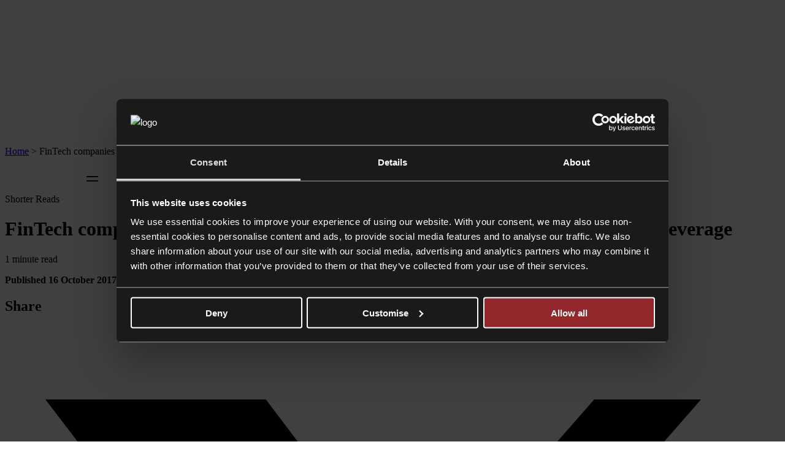

--- FILE ---
content_type: text/html; charset=UTF-8
request_url: https://collyerbristow.com/shorter-reads/fintech-companies-struggling-to-get-customer-data-from-banks-may-now-have-leverag/
body_size: 63043
content:
<!doctype html>  
<html lang="en-GB" prefix="og: https://ogp.me/ns#" class="no-js">
	
	<head>
    	<meta http-equiv="X-UA-Compatible" content="IE=edge" />
		<meta charset="utf-8">
		<title>FinTech companies struggling to get customer data from banks may now have leverage - Collyer Bristow</title>
<style id="rocket-critical-css">.wpcf7 .screen-reader-response{position:absolute;overflow:hidden;clip:rect(1px,1px,1px,1px);clip-path:inset(50%);height:1px;width:1px;margin:-1px;padding:0;border:0;word-wrap:normal!important}.wpcf7 .hidden-fields-container{display:none}.wpcf7 form .wpcf7-response-output{margin:2em 0.5em 1em;padding:0.2em 1em;border:2px solid #00a0d2}.wpcf7 form.init .wpcf7-response-output{display:none}.wpcf7-form-control-wrap{position:relative}.wpcf7-list-item{display:inline-block;margin:0 0 0 1em}.wpcf7-list-item-label::before,.wpcf7-list-item-label::after{content:" "}.wpcf7 input[type="email"],.wpcf7 input[type="tel"]{direction:ltr}html{font-family:sans-serif;-webkit-text-size-adjust:100%;-ms-text-size-adjust:100%}body{margin:0}article,header,nav{display:block}a{background-color:transparent}b,strong{font-weight:700}h1{margin:.67em 0;font-size:2em}img{border:0}svg:not(:root){overflow:hidden}button,input,select,textarea{margin:0;font:inherit;color:inherit}button{overflow:visible}button,select{text-transform:none}button,input[type=submit]{-webkit-appearance:button}button::-moz-focus-inner,input::-moz-focus-inner{padding:0;border:0}input{line-height:normal}input[type=checkbox]{-webkit-box-sizing:border-box;-moz-box-sizing:border-box;box-sizing:border-box;padding:0}fieldset{padding:.35em .625em .75em;margin:0 2px;border:1px solid silver}legend{padding:0;border:0}textarea{overflow:auto}*{-webkit-box-sizing:border-box;-moz-box-sizing:border-box;box-sizing:border-box}:before,:after{-webkit-box-sizing:border-box;-moz-box-sizing:border-box;box-sizing:border-box}html{font-size:10px}body{font-family:"Helvetica Neue",Helvetica,Arial,sans-serif;font-size:14px;line-height:1.42857143;color:#333;background-color:#fff}input,button,select,textarea{font-family:inherit;font-size:inherit;line-height:inherit}a{color:#337ab7;text-decoration:none}img{vertical-align:middle}h1,h2,h3{font-family:inherit;font-weight:500;line-height:1.1;color:inherit}h1,h2,h3{margin-top:20px;margin-bottom:10px}h1{font-size:36px}h2{font-size:30px}h3{font-size:24px}p{margin:0 0 10px}.text-right{text-align:right}.text-center{text-align:center}ul,ol{margin-top:0;margin-bottom:10px}ul ul{margin-bottom:0}.col-md-3,.col-md-6,.col-md-9,.col-sm-12,.col-md-12{position:relative;min-height:1px;padding-right:15px;padding-left:15px}@media (min-width:768px){.col-sm-12{float:left}.col-sm-12{width:100%}}@media (min-width:992px){.col-md-3,.col-md-6,.col-md-9,.col-md-12{float:left}.col-md-12{width:100%}.col-md-9{width:75%}.col-md-6{width:50%}.col-md-3{width:25%}}fieldset{min-width:0;padding:0;margin:0;border:0}legend{display:block;width:100%;padding:0;margin-bottom:20px;font-size:21px;line-height:inherit;color:#333;border:0;border-bottom:1px solid #e5e5e5}label{display:inline-block;max-width:100%;margin-bottom:5px;font-weight:700}input[type=checkbox]{margin:4px 0 0;margin-top:1px \9;line-height:normal}.form-control{display:block;width:100%;height:34px;padding:6px 12px;font-size:14px;line-height:1.42857143;color:#555;background-color:#fff;background-image:none;border:1px solid #ccc;border-radius:4px;-webkit-box-shadow:inset 0 1px 1px rgba(0,0,0,.075);box-shadow:inset 0 1px 1px rgba(0,0,0,.075)}.form-control::-moz-placeholder{color:#999;opacity:1}.form-control:-ms-input-placeholder{color:#999}.form-control::-webkit-input-placeholder{color:#999}textarea.form-control{height:auto}.hidden{display:none!important;visibility:hidden!important}@-ms-viewport{width:device-width}.slick-slider{position:relative;display:block;box-sizing:border-box;-webkit-touch-callout:none;-ms-touch-action:pan-y;touch-action:pan-y}.slick-list{position:relative;display:block;overflow:hidden;margin:0;padding:0}.slick-slider .slick-track,.slick-slider .slick-list{-webkit-transform:translate3d(0,0,0);-moz-transform:translate3d(0,0,0);-ms-transform:translate3d(0,0,0);-o-transform:translate3d(0,0,0);transform:translate3d(0,0,0)}.slick-track{position:relative;top:0;left:0;display:block}.slick-track:before,.slick-track:after{display:table;content:''}.slick-track:after{clear:both}.slick-slide{display:none;float:left;height:100%;min-height:1px}.slick-slide img{display:block}.slick-initialized .slick-slide{display:block}@font-face{font-family:'Museo-Sans';src:url('/wp-content/themes/collyer_bristow/fonts/MuseoSans_100-webfont.woff2') format('woff2'),url('/wp-content/themes/collyer_bristow/fonts/MuseoSans_100-webfont.woff') format('woff');font-weight:100;font-style:normal;font-display:swap}@font-face{font-family:'Museo-Sans';src:url('/wp-content/themes/collyer_bristow/fonts/MuseoSans_100_Italic-webfont.woff2') format('woff2'),url('/wp-content/themes/collyer_bristow/fonts/MuseoSans_100_Italic-webfont.woff') format('woff');font-weight:100;font-style:italic;font-display:swap}@font-face{font-family:'Museo-Sans';src:url('/wp-content/themes/collyer_bristow/fonts/MuseoSans_300-webfont.woff2') format('woff2'),url('/wp-content/themes/collyer_bristow/fonts/MuseoSans_300-webfont.woff') format('woff');font-weight:300;font-style:normal;font-display:swap}@font-face{font-family:'Museo-Sans';src:url('/wp-content/themes/collyer_bristow/fonts/MuseoSans_300_Italic-webfont.woff2') format('woff2'),url('/wp-content/themes/collyer_bristow/fonts/MuseoSans_300_Italic-webfont.woff') format('woff');font-weight:300;font-style:italic;font-display:swap}@font-face{font-family:'Museo-Sans';src:url('/wp-content/themes/collyer_bristow/fonts/MuseoSans_500-webfont.woff2') format('woff2'),url('/wp-content/themes/collyer_bristow/fonts/MuseoSans_500-webfont.woff') format('woff');font-weight:normal;font-style:normal;font-display:swap}@font-face{font-family:'Museo-Sans';src:url('/wp-content/themes/collyer_bristow/fonts/MuseoSans_500_Italic-webfont.woff2') format('woff2'),url('/wp-content/themes/collyer_bristow/fonts/MuseoSans_500_Italic-webfont.woff') format('woff');font-weight:normal;font-style:italic;font-display:swap}@font-face{font-family:'Museo-Sans';src:url('/wp-content/themes/collyer_bristow/fonts/MuseoSans_700-webfont.woff2') format('woff2'),url('/wp-content/themes/collyer_bristow/fonts/MuseoSans_700-webfont.woff') format('woff');font-weight:700;font-style:normal;font-display:swap}@font-face{font-family:'Museo-Sans';src:url('/wp-content/themes/collyer_bristow/fonts/MuseoSans_700_Italic-webfont.woff2') format('woff2'),url('/wp-content/themes/collyer_bristow/fonts/MuseoSans_700_Italic-webfont.woff') format('woff');font-weight:700;font-style:italic;font-display:swap}html,body,div,span,iframe,h1,h2,h3,p,a,em,strong,b,i,ol,ul,li,fieldset,form,label,legend,article,header,nav{border:0;font-size:100%;vertical-align:baseline;margin:0;padding:0}article,header,nav{display:block}body{line-height:1}ol,ul{list-style:none}a{color:#93272c;text-decoration:none}#tjlmob_scroll_top{display:none}body,html{position:relative;height:100%;width:100%}body{-webkit-font-smoothing:antialiased;-webkit-text-size-adjust:100%;font-family:'Museo-Sans',soleil,sans-serif;font-weight:500!important;letter-spacing:normal!important;color:#1a1a1a}body *{-webkit-font-smoothing:antialiased}a,:focus{outline:none}button::-moz-focus-inner{border:0}:focus{outline:none}::-moz-focus-inner{border:0}a,a:visited{outline:0 none!important}:focus{border:0}h1,h2,h3{font-family:'Museo-Sans',rift,sans-serif;text-transform:uppercase;font-weight:900!important;letter-spacing:0.1em!important;text-transform:uppercase}h2,h3{font-weight:700!important;letter-spacing:0.1em!important;text-transform:uppercase}p,li{font-family:'Museo-Sans',soleil,sans-serif;font-weight:500!important;letter-spacing:normal!important;letter-spacing:.02em}p,ul,ol{-webkit-hyphens:none;-moz-hyphens:none;hyphens:none}b,strong{font-weight:600}:focus{text-decoration:none!important}div#se-pre-con{position:fixed;top:0;bottom:0;left:0;right:0;text-align:center;background-color:#ffffff;z-index:99}div#se-pre-con img{width:50%;padding-bottom:40px;width:160px;height:auto}div#se-pre-con{font-size:30px;text-transform:uppercase;color:#1a1a1a;padding-bottom:25px;letter-spacing:.05em;font-family:'Museo-Sans',rift,sans-serif;text-transform:uppercase;letter-spacing:0.1em!important;font-weight:600}.white-btn{font-size:20px;font-size:14px;text-transform:uppercase;color:#1a1a1a;background-color:#ffffff;border:1px solid #ffffff;text-align:center;display:block;font-family:'Museo-Sans',rift,sans-serif;text-transform:uppercase;letter-spacing:0.1em!important;display:inline-block;margin-left:7px;margin-right:7px;font-weight:600;letter-spacing:.05em;padding:15px 35px;font-size:0.813rem}.black-btn{font-size:20px;font-size:15px;text-transform:uppercase;color:#ffffff;background-color:#1a1a1a;border:1px solid #1a1a1a;text-align:center;display:block;font-family:'Museo-Sans',rift,sans-serif;text-transform:uppercase;letter-spacing:0.1em!important;display:inline-block;margin-left:7px;margin-right:7px;font-weight:600;letter-spacing:.05em;padding:15px 35px;font-size:0.813rem}.center-me{position:absolute;top:50%;left:50%;transform:translate(-50%,-50%);z-index:10}.center-this{min-height:100vh;position:relative}.form-section-extra{margin-left:-15px;margin-right:-15px}.float-label-field{outline:none;margin:0 0 50px;margin-right:20px}.float-label-field input{border:none;outline:none;width:100%;height:63px;font-size:20px;background-color:transparent;font-weight:600;text-transform:uppercase;font-family:'Museo-Sans',rift,sans-serif;text-transform:uppercase;letter-spacing:0.1em!important;color:#1a1a1a;padding:5px 25px 8px;background-color:#fff;padding:12px 15px;height:auto;font:600 12px/16px 'Museo-Sans',soleil,sans-serif;font-weight:500!important;letter-spacing:normal!important}.float-label-field label{font:600 12px/16px 'Museo-Sans',soleil,sans-serif;font-weight:500!important;letter-spacing:normal!important;text-transform:uppercase;color:#fff;display:block;padding:0 0 7px 0}.wpcf7-acceptance .wpcf7-list-item-label{font-size:10px;color:#1a1a1a;font-family:'Museo-Sans',soleil,sans-serif;font-weight:500!important;letter-spacing:normal!important;letter-spacing:.02em;font-weight:300}input[type="checkbox"]{display:none}input[type="checkbox"]+span{color:#f2f2f2}input[type="checkbox"]+span .check{display:inline-block;width:19px;height:19px;margin:-2px 10px 0 0;vertical-align:middle;background-color:#1a1a1a}span.wpcf7-list-item{display:inline-block;margin:0;margin-bottom:50px}input.wpcf7-form-control.wpcf7-submit.black-btn{margin-left:0}.wpcf7 form .wpcf7-response-output{margin:2em .5em 1em;padding:.2em 1em;border:2px solid #93272c;margin-left:0;padding:25px;text-align:center}span.gdrp-message{line-height:22px}.footer .h3-header-footer{font-size:20px;font-size:16px;text-transform:uppercase;color:#ffffff;padding-bottom:25px;letter-spacing:.05em;display:block;font-family:'Museo-Sans',rift,sans-serif;text-transform:uppercase;letter-spacing:0.1em!important;font-weight:600;line-height:1.1}.slide-left{color:#ffffff;font-size:15px;font-weight:300}.footer-list-basic li{display:inline-block;margin-left:8px;margin-right:8px}.footer-list-basic li a{color:#ffffff;font-size:15px;font-weight:300}.box-desktop{opacity:0;z-index:-1;display:none;position:relative}a.footer-legal{text-decoration:underline}svg{width:100%;height:auto}::-webkit-input-placeholder{color:#bababa}::-moz-placeholder{color:#bababa}:-ms-input-placeholder{color:#bababa}:-moz-placeholder{color:#bababa}.show-700{display:none!important}#footer-slide{float:right;padding-left:25px;position:relative}#footer-slide span{display:block;padding:16px 0 0 0;padding:0;text-decoration:underline}#footer-slide a.tjl_footer_link{display:block;color:#ffffff;text-decoration:underline}#panel-down{display:none;padding:25px}.overflow-mobile{overflow-x:hidden!important;position:relative}header{background-color:transparent;position:absolute;top:0;z-index:10;width:100%}input{-webkit-border-radius:0px!important;-moz-border-radius:0px!important;border-radius:0px!important}textarea,input[type="text"],input[type="submit"]{-webkit-appearance:none;border-radius:0}select{-webkit-appearance:none!important;-moz-appearance:none!important;text-indent:1px!important;text-overflow:''!important}select{-webkit-appearance:none!important;-moz-appearance:none!important;appearance:none!important}select::-ms-expand{display:none!important}textarea.wpcf7-form-control.wpcf7-textarea.form-controls{padding-top:20px}div.wpcf7-response-output{margin:2em .5em 1em;padding:.2em 1em;border:2px solid #93272c;margin-left:0;padding:25px;text-align:center;clear:both;margin:15px;margin-top:50px}.wpcf7-form-control-wrap{position:relative;float:left}.wpcf7-form-control-wrap{position:relative;float:left}span.gdrp-message{line-height:22px;font-size:12px}@media only screen and (max-width:1500px){span.wpcf7-list-item{margin-bottom:20px}}@media only screen and (max-width:992px){header{display:none}#footer-slide{float:none;padding-left:0}.footer-list-basic li{margin-left:0;margin-right:0}select{-webkit-appearance:none;-moz-appearance:none;text-indent:1px;text-overflow:'';border-radius:0px!important}select{-webkit-appearance:none!important;-moz-appearance:none!important;appearance:none!important;border-radius:0px!important}select::-ms-expand{display:none!important;border-radius:0px!important}.footer-list-basic li{width:100%;padding-bottom:15px}.float-label-field{margin-right:0px}}@media only screen and (max-width:768px){.show-700{display:block!important}.mobile-align{text-align:center}.footer .h3-header-footer{font-size:30px;font-size:16px;padding-bottom:50px;font-size:20px;font-size:16px;padding-bottom:40px}.footer .h3-header-footer a{display:block;font:400 11px/13px 'Museo-Sans',soleil,sans-serif;font-weight:500!important;letter-spacing:normal!important;text-decoration:underline;padding:10px 0 0 0;text-transform:none;letter-spacing:0.05em}.slide-left{margin-bottom:60px}#footer-slide{margin-bottom:47px}#mobtjl_footer_base p{font-size:11px;line-height:14px}.footer-list-basic li{width:100%;padding-bottom:15px}.footer-list-basic li a{color:#ffffff}#footer-slide{display:flex;justify-content:space-around;justify-content:center;gap:30px;font-size:11px;line-height:14px;letter-spacing:0.05em}#mobtjle_footer_glide .footer-list-basic li a{font-size:11px;line-height:15px;letter-spacing:0.05em}#mobtjle_footer_glide #panel-down{padding:20px 0 0 0;width:105px}.white-btn,.black-btn{width:100%;margin-bottom:0px;margin-left:0;margin-right:0}span.gdrp-message{display:inline-block;float:left;margin-left:30px;margin-top:-19px}input[type="checkbox"]+span .check{float:left}span.gdrp-message{margin-left:10px;margin-top:-4px}}@media only screen and (max-width:580px){.black-btn{padding:15px 15px}span.gdrp-message{margin-left:40px;margin-top:-19px}}@media only screen and (max-width:546px){.wpcf7-form-control-wrap{position:relative;float:unset}}.loading-logo{animation:greens 2s}@keyframes greens{0%{opacity:0}75%{opacity:0}100%{opacity:1}}@media screen and (-ms-high-contrast:active),screen and (-ms-high-contrast:none){#se-pre-con{display:none}}.grecaptcha-badge{display:none!important}#CybotCookiebotDialog a,#CybotCookiebotDialog div,#CybotCookiebotDialogBodyContentTitle{font-family:'Segoe UI',Arial,Helvetica,Verdana,sans-serif;font-family:'Museo-Sans',soleil,sans-serif;font-weight:500!important;letter-spacing:normal!important;letter-spacing:.02em!important}#CybotCookiebotDialogBodyContentTitle{font-size:20px!important;letter-spacing:.05em!important;font-family:'Museo-Sans',rift,sans-serif;text-transform:uppercase;letter-spacing:0.1em!important;font-weight:600!important}#CybotCookiebotDialogBodyLevelButtonsSelectPane{padding-top:7px!important}#CybotCookiebotDialogBodyLevelButtonsRow{height:36px;padding-top:40px}.CybotCookiebotDialogBodyButton{font:600 20px/20px 'Museo-Sans',rift,sans-serif;text-transform:uppercase;letter-spacing:0.1em!important;text-transform:uppercase;text-align:center!important;padding:15px 35px!important;border-radius:0!important}#CybotCookiebotDialogPoweredbyCybot{display:none!important}#CybotCookiebotDialogPoweredbyImage{background:#ffffff!important;content:url(/wp-content/themes/collyer_bristow/img/svg/CB_logo_corporate_diagonal_classicblack_RGB-logo.png)!important}#CybotCookiebotDialog input[type="checkbox"]{display:block}@media only screen and (min-width:1280px){#CybotCookiebotDialogPoweredbyLink{width:65%!important}}@media screen and (min-width:601px){#CybotCookiebotDialogFooter #CybotCookiebotDialogBodyButtonsWrapper{justify-content:space-around!important}}.grecaptcha-badge{display:none!important}#fancybox-close{top:20px!important;right:30px!important;width:15px!important;height:15px!important;background:none!important;background:transparent url(/wp-content/themes/collyer_bristow/img/black-pop-up-close.jpg) 0 0!important;background-size:15px!important;background:url(/wp-content/themes/collyer_bristow/img/icon-close-fancybox.svg) center no-repeat!important;width:44px!important;height:44px!important;background-size:44px 44px!important;top:0!important;right:-59px!important}#fancybox-close span{display:none!important}.underline-me-footer{text-decoration:underline}.show-700{display:none}@media only screen and (max-width:600px){.black-btn{font-size:18px}html,body,div,span,iframe,h1,h2,h3,p,a,em,strong,b,i,ol,ul,li,fieldset,form,label,legend,article,header,nav{font-size:99%}}.read_time{padding:0 0 20px 0;text-transform:uppercase}.tjl_sector_panel_style p,.tjl_sector_panel_style li{font-weight:300;line-height:35px;line-height:25px;font-size:15px}.tjl_sector_panel_style p{margin:0;padding:0 0 30px 0}.tjl_sector_panel_contact{position:absolute;z-index:99998;top:0;right:-2000px;min-height:100vh;background:#1a1a1a;width:100%;max-width:1337px;padding:96px 83px;position:fixed;bottom:0}.tjl_sector_panel_contact img{max-width:100%;height:auto;margin-top:5px}.tjl_sector_panel_contact_people *{color:#ffffff!important}.tjl_sector_panel_close{position:absolute;top:28px;right:28px}.tjl_sector_panel_close svg{width:38px;width:19px;height:38px;height:19px}.tjl_sector_panel_flex{display:flex;justify-content:space-between;clear:both}.tjl_sector_panel_contact{z-index:99999}#tjl_sector_panel_contact_back{display:inline-block;font:600 40px/50px 'Museo-Sans',rift,sans-serif;text-transform:uppercase;letter-spacing:0.1em!important;line-height:40px;letter-spacing:.05em;color:#ffffff!important;margin:0 0 25px 0;padding:0}.tjl_sector_panel_contact_form{width:58.73925501432665%}.tjl_sector_panel_contact_line{width:9.169054441260745%;background:url(/wp-content/themes/collyer_bristow/img/bkg_col_line.gif) center repeat-y}.tjl_sector_panel_contact_people{width:32.09169054441261%}.tjl_sector_panel_contact_people_head{font:600 17px/25px 'Museo-Sans',rift,sans-serif;text-transform:uppercase;letter-spacing:0.1em!important;letter-spacing:.05em;margin:0;padding:0 0 45px 0;text-transform:uppercase}.tjl_sector_panel_contact_form_p{color:#ffffff;margin:0;padding:5px 0 35px 0}.tjl_sector_panel_contact_form .float-label-field{margin:0 0 35px 0;margin:0 0 22px 0}.tjl_sector_panel_contact_form textarea{border:none;outline:none;width:100%;font:600 20px/25px 'Museo-Sans',rift,sans-serif;text-transform:uppercase;letter-spacing:0.1em!important;background-color:#ffffff;text-transform:uppercase;color:#1a1a1a;height:230px;height:105px;margin-bottom:10px;padding:5px 25px 8px;padding:12px 15px;font:600 12px / 16px 'Museo-Sans',soleil,sans-serif;font-weight:500!important;letter-spacing:normal!important}.tjl_sector_panel_contact_form .wpcf7-acceptance .wpcf7-list-item-label{font-size:11px;color:#ffffff;display:flex;align-items:center;align-items:flex-start}.tjl_sector_panel_contact_form .wpcf7-acceptance .wpcf7-list-item-label a{color:#ffffff;text-decoration:none;text-decoration:underline}.tjl_sector_panel_contact_form span.gdrp-message{width:90%;padding-left:10px;font-size:11px;letter-spacing:.05em;margin:0}.tjl_sector_panel_contact_form input.wpcf7-form-control.wpcf7-submit.black-btn{border:2px solid rgba(255,255,255,0.3);padding:5px 15px;margin-top:10px;width:47.5%;border:1px solid #93272c;background:#93272c;color:#1a1a1a;color:#fff}.tjl_sector_panel_contact_form input[type="checkbox"]+span .check{background-color:#ffffff;background-position:center;width:28px;height:28px;-webkit-border-radius:28px;-moz-border-radius:28px;border-radius:28px;width:21px;height:21px;margin:5px 10px 0 0}.tjl_sector_panel_contact_form .wpcf7 form .wpcf7-response-output{color:#93272c}.tjl_sector_panel_contact_form span.wpcf7-list-item{margin-bottom:25px}.tjl_sector_panel_contact_form .wpcf7-form-control-wrap{float:none}.tjl_sector_panel_style form p{padding:0!important}.tjl_sector_panel_contact_people ul{margin:0;padding:0;list-style-image:none;list-style:none}.tjl_sector_panel_contact_people ul li{margin:0;padding:0 0 35px 0;list-style:none;display:flex;justify-content:space-between}.tjl_sector_panel_contact_people ul li .tjl_sector_people_photo{width:25%;line-height:9px}.tjl_sector_panel_contact_people ul li .tjl_sector_people_info{width:68.30357142857143%}.tjl_sector_panel_contact_people ul li .tjl_sector_people_photo img{width:100%;height:auto;-webkit-border-radius:100%;-moz-border-radius:100%;border-radius:100%}.tjl_sector_panel_contact_people ul li .tjl_sector_people_info h2{font-size:30px;line-height:32px;margin:0;padding:0 0 20px 0;display:block;font-family:'Museo-Sans',rift,sans-serif;text-transform:uppercase;letter-spacing:0.1em!important;font-weight:600}.tjl_sector_panel_contact_people ul li .tjl_sector_people_info h2 a,.tjl_sector_panel_contact_people ul li .tjl_sector_people_info p a{text-decoration:underline;color:#ffffff!important}.tjl_sector_panel_contact_people ul li .tjl_sector_people_info p{line-height:25px;padding:0}@media only screen and (max-width:1000px){.tjl_sector_panel_contact{padding:96px 40px 40px 40px}}@media only screen and (max-width:800px){.tjl_sector_panel_contact{padding:29px 20px 20px 20px}.tjl_sector_panel_flex{display:block}#tjl_sector_panel_contact_back{margin:-5px 80px 25px 0;text-decoration:none!important}.tjl_sector_panel_contact_form{width:100%}.tjl_sector_panel_contact_line{width:100%;background-size:100% 2px;background-repeat:no-repeat;height:90px}.tjl_sector_panel_contact_people{width:100%;padding-bottom:80px}}@media only screen and (max-width:768px){.tjl_sector_panel_contact_form input.wpcf7-form-control.wpcf7-submit.black-btn{width:100%}}@media only screen and (max-width:1350px){.tjl_sector_panel_contact{overflow:auto}}#tjl_subscribe_panel{position:fixed;bottom:0;left:0;right:0;z-index:998;background:#1A1A1A;padding:22px 60px;display:flex;justify-content:space-between;align-items:center}#tjl_subscribe_panel p{padding:0 25px 0 0;margin:0;font:600 30px/32px 'Museo-Sans',rift,sans-serif;font-size:18px;line-height:22px;text-transform:uppercase;letter-spacing:0.1em!important;text-transform:uppercase;color:#fff;letter-spacing:.05em}#tjl_subscribe_panel .white-btn{width:100%;min-width:10px;max-width:315px;margin:0;padding:11px 20px;background:#93272c;border-color:#93272c;color:#1A1A1A!important;color:#fff!important}@media only screen and (max-width:992px){#tjl_subscribe_panel{padding:25px 20px;z-index:2}}@media only screen and (max-width:800px){#tjl_subscribe_panel{display:block;text-align:center}#tjl_subscribe_panel p{font-size:20px;line-height:22px;font-size:16px;line-height:18px;padding:0 0 25px 0;display:none}}#modal_dark{background:rgba(0,0,0,0.6);opacity:0;z-index:-1;position:fixed;top:0;left:0;right:0;bottom:0}.tjl_sector_panel_contact{overflow:auto}.vuture_form_wrap .single_line_text.half_width{width:48%;float:left;padding:0 0 30px 0!important}.vuture_form_wrap .single_line_text.half_width:nth-child(odd){float:right}.vuture_form_wrap .single_line_text input{-webkit-box-shadow:none;-moz-box-shadow:none;box-shadow:none;border:none;outline:none;width:100%;height:63px;font-size:20px;background-color:#fff;font-weight:600;text-transform:uppercase;font-family:'Museo-Sans',rift,sans-serif;text-transform:uppercase;letter-spacing:0.1em!important;color:#1a1a1a;padding:5px 25px 8px}.vuture_form_wrap .vx_subscribe{display:block;clear:both}.vuture_form_wrap .vx_subscribe>span{display:block;color:#fff;font:600 30px/30px 'Museo-Sans',rift,sans-serif;text-transform:uppercase;letter-spacing:0.1em!important;padding:20px 0 10px 0;letter-spacing:.05em}.vuture_form_wrap .vx_subscribe label{padding-right:20px;font-weight:100}.vuture_form_wrap .vx_subscribe input[type="checkbox"]{display:inline;width:20px;height:20px;vertical-align:middle;margin:0 5px 4px 0}@media all and (min-width:0px) and (max-width:550px){.vuture_form_wrap .single_line_text.half_width{float:none!important;width:100%;clear:both}}.rank-math-breadcrumb{display:none}.field-select-plain{display:block;padding:0 20px 50px 0}.field-select-plain label,label.form-label{display:none;font:600 12px/16px 'Museo-Sans',soleil,sans-serif;font-weight:500!important;letter-spacing:normal!important;text-transform:uppercase;color:#fff;display:block;padding:0 0 7px 0}.field-select-plain select{font-size:20px;font-weight:600;text-transform:uppercase;font-family:'Museo-Sans',rift,sans-serif;text-transform:uppercase;letter-spacing:0.1em!important;color:#1a1a1a;background:#fff url(/wp-content/themes/collyer_bristow/img/dr_arrow_toggle_b.png) right no-repeat;background-size:auto 10px;padding:21px 25px;border:1px solid #1a1a1a;width:100%;padding-right:60px;font:600 12px/16px 'Museo-Sans',soleil,sans-serif;font-weight:500!important;letter-spacing:normal!important;padding:12px 50px 12px 15px}#tjl_sector_panel_contact_form .field-select-plain{padding:0 0 35px 0;padding:0 0 22px 0}@media all and (min-width:0px) and (max-width:992px){.field-select-plain{padding-right:0}}#whatsapp_box_wrapper{position:fixed;top:0;left:0;right:0;bottom:0;background:rgba(0,0,0,0.6);display:flex;align-items:center;justify-content:center;z-index:-1;opacity:0;visibility:hidden}#whatsapp_box{background:#fff;padding:90px 100px 80px 100px;text-align:center;max-width:927px;position:relative}#whatsapp_box h2{font-size:40px;line-height:40px;margin:0;padding:0 0 20px 0}#whatsapp_box p{font-size:15px;line-height:31px;letter-spacing:0.05em;font-weight:300;margin:0;padding:0 0 50px 0}#whatsapp_box p:last-of-type{display:flex;flex-wrap:wrap;gap:20px;padding:0;align-items:center;justify-content:center}#whatsapp_box p:last-of-type .white-btn{width:270px;max-width:100%;padding:5px 10px}#whatsapp_box p:last-of-type .white-btn:first-of-type{background:#93272c;border:1px solid #93272c}#whatsapp_box p:last-of-type .white-btn:last-of-type{background:#fff;border:1px solid #1A1A1A}#whatsapp_box #whatsapp_box_close{display:block;background:url(/wp-content/themes/collyer_bristow/img/icon-close-black.png) center no-repeat #93272c;width:44px;height:44px;background-size:16px 16px;position:absolute;right:-60px;top:0;text-indent:-9999px;-webkit-border-radius:50px;-moz-border-radius:50px;border-radius:50px}@media all and (min-width:0px) and (max-width:1100px){#whatsapp_box #whatsapp_box_close{right:20px;top:20px}}@media all and (min-width:0px) and (max-width:992px){#whatsapp_box #whatsapp_box_close{display:none}#whatsapp_box_wrapper{overflow:auto;top:2000px;background:#1A1A1A;display:block}#whatsapp_box_wrapper .mobtjl_people_profile_ctas{display:flex}#whatsapp_box{background:transparent;padding:20px;text-align:left;min-height:calc(100vh - 93px)}#whatsapp_box h2,#whatsapp_box p{color:#fff}#whatsapp_box h2{font:bold 11px/20px 'Museo-Sans',soleil,sans-serif;font-weight:500!important;letter-spacing:normal!important;font-weight:700!important;text-transform:uppercase}#whatsapp_box p{font-size:11px;line-height:20px;letter-spacing:0.02em;font-weight:400}#whatsapp_box p:last-of-type{position:absolute;bottom:40px;bottom:120px;left:0;right:0;width:100%;padding:0 20px}#whatsapp_box p:last-of-type .white-btn{width:100%;padding:;font-size:13px;letter-spacing:0.05em;padding:12px 10px}#whatsapp_box p:last-of-type .white-btn:first-of-type{background:#fff!important;border-color:#fff!important;color:#1A1A1A!important}#whatsapp_box p:last-of-type .white-btn:last-of-type{background:#1A1A1A!important;border-color:#fff!important;color:#fff!important}}.mobtjl_people_profile_ctas{display:none}.site-header{position:fixed;top:0;left:0;right:0;width:100%;background:#fff;z-index:15;overflow:hidden}.site-header nav{padding:18px 30px;min-height:79px;min-height:66px;display:flex;align-items:center;justify-content:space-between;position:relative}.site-header-logo{display:block;width:111px;height:30px;position:absolute;top:18px;left:50%;margin-left:-55.5px;width:162px;margin-left:-81px}.site-header-logo img{width:111px;height:30px;height:21px;width:162px;height:30px}.site-header ul{margin:0;padding:0;list-style:none;list-style-image:none;display:flex;align-items:center;flex-wrap:wrap;gap:4px 10px;gap:4px 45px}.site-header ul li,.site-header-2025 #menu_payment,.site-menu-2025-cta{margin:0;padding:0;font:600 10px/14px 'Museo-Sans',soleil,sans-serif!important;font-weight:700!important;letter-spacing:normal!important;letter-spacing:0.05em;text-transform:uppercase;font-size:12px!important;line-height:16px!important;letter-spacing:0.1em!important}.site-header ul li a{text-decoration:none;color:#1A1A1A;border-bottom:2px solid transparent;padding:2px 0 0 0}.site-header ul li a.active{text-decoration:underline!important;text-decoration:none!important;border-color:#93272c}.site-header>nav>ul{max-width:calc(50% - 75px)}.site-header ul li.menu_toggle_search form{top:-6px;right:-1000px;position:absolute;visibility:hidden;opacity:0;width:100%}.site-header ul li.menu_toggle_search form input{width:100%;border:none;border-bottom:1px solid #1a1a1a;outline:none;padding:5px 0;font-weight:500;letter-spacing:0.05em}.site-header ul li.menu_toggle_search form span{position:absolute;right:0;top:5px;width:11px;height:11px;line-height:7px;display:block}.site-header ul li.menu_toggle_search form span img{width:11px;height:11px}.site-header ul li.menu_toggle_search form input::-webkit-input-placeholder{color:#1A1A1A!important;text-transform:uppercase}.site-header ul li.menu_toggle_search form input:-moz-placeholder{color:#1A1A1A!important;text-transform:uppercase}.site-header ul li.menu_toggle_search form input::-moz-placeholder{color:#1A1A1A!important;text-transform:uppercase}.site-header ul li.menu_toggle_search form input:-ms-input-placeholder{color:#1A1A1A!important;text-transform:uppercase}@media all and (max-width:1370px){.site-header ul{gap:4px 30px}}@media all and (max-width:1270px){.site-header ul{gap:4px 20px;padding-left:20px}}@media all and (max-width:1170px){.site-header ul{gap:4px 15px;padding-left:20px}.site-header ul li{font-size:11px!important;line-height:16px}}@media all and (max-width:1100px){.site-header ul{gap:4px 11px;padding-left:20px}.site-header ul li{font-size:10px!important;line-height:16px}}#tjl_desktop_breadcrumb{position:absolute;top:66px;left:0;right:0;width:100%;z-index:2;padding:20px 30px;text-align:right}#tjl_desktop_breadcrumb .rank-math-breadcrumb{display:block!important}#tjl_desktop_breadcrumb *{font:400 12px/16px 'Museo-Sans',soleil,sans-serif;font-weight:500!important;letter-spacing:normal!important;letter-spacing:0.05em;color:#1a1a1a}#tjl_desktop_breadcrumb p{margin:0!important;padding:0!important}#tjl_desktop_breadcrumb a{text-decoration:none!important}a{text-underline-offset:3px}.site-header-2025 .site-header-logo{margin-left:0;left:30px}.site-header-2025.site-header nav{justify-content:center;padding-left:185px;padding-right:185px}.site-header-2025.site-header>nav>ul{max-width:100%}.site-header-2025 #menu_payment{position:absolute;right:30px;background:#1a1a1a;color:#fff;padding:4px 8px;text-decoration:none;padding:10px 15px}.site-menu-2025-cta{background:#93272C;border:1px solid #93272C;color:#fff!important;padding:5px 8px;padding:4px 7px;text-decoration:none;display:inline-block}.site-header ul li{letter-spacing:0.1em!important}.site-header ul li a{display:block}.site-header ul li.menu_toggle_search a{width:20px;height:16px;text-indent:-9999px;overflow:hidden;background:url(/wp-content/themes/collyer_bristow/img/icon-search-w.svg) center no-repeat}.site-header ul li.menu_toggle_search form{position:fixed;top:66px;left:0;right:0}.site-header ul li.menu_toggle_search form span{display:none}.site-header ul li.menu_toggle_search form input[type="text"]{padding:10px 30px;text-align:center;border:none}.site-header ul li.menu_toggle_search form input[type="submit"]{width:100px;margin:0;padding:10px;font:600 10px / 14px 'Museo-Sans',soleil,sans-serif!important;font-weight:700!important;letter-spacing:normal!important;letter-spacing:0.05em;text-transform:uppercase;font-size:12px!important;line-height:16px!important;letter-spacing:0.1em!important;font-size:0.813rem!important;background:#1a1a1a;border-color:#1A1A1A;color:#fff}.site-header ul li.menu_toggle_search form{background:#fff;display:flex;align-items:center;justify-content:center;padding:20px}.site-header ul li.menu_toggle_search form input[type="text"]{width:60%;text-align:left;background:#f2f2f2;padding:10px 15px}.menu-modal-desktop-25{position:fixed;opacity:0;z-index:-1;visibility:hidden;top:66px;left:0;width:100%}#menu_modal_expertise{display:flex;background:#fff;justify-content:flex-end}.menu_modal_expertise_logo{width:29%;padding:0 50px 0 20px;line-height:7px;position:relative;top:-100px}.menu_modal_expertise_logo{position:absolute;bottom:0;left:0;background:url(/wp-content/themes/collyer_bristow/img/CB_black.svg) 20px 50% no-repeat;background-size:calc(100% - 70px) auto;background-position:20px 0}#menu_modal_expertise_menu{width:10.8%}#menu_modal_expertise_menu_subs{width:60.2%;max-height:calc(100svh - 66px);overflow:auto}#menu_modal_expertise_menu_subs::-webkit-scrollbar{width:4px}#menu_modal_expertise_menu_subs::-webkit-scrollbar-thumb{background-color:#E1BBB4}#menu_modal_expertise_menu_subs::-webkit-scrollbar-track{background:#1a1a1a}#menu_modal_expertise_menu{margin:0;padding:20px 0 0 0;list-style:none;list-style-image:none;display:flex;flex-direction:column;gap:4px 0}#menu_modal_expertise_menu li{margin:0;padding:0;font:600 12px/16px 'Museo-Sans',soleil,sans-serif!important;letter-spacing:normal!important;text-transform:uppercase;letter-spacing:0.1em!important}#menu_modal_expertise_menu li a{display:block;padding:8px 10px;color:#1a1a1a;text-decoration:none}#menu_modal_expertise_menu li a.open{background:#E1BBB4;margin-right:-1px;position:relative}.menu-modal-desktop-25-expertise{opacity:0;z-index:-1;visibility:hidden;overflow:hidden;height:0}.menu-modal-desktop-25-expertise.open{opacity:1;z-index:1;visibility:visible;overflow:auto;height:auto}.menu-modal-desktop-25-expertise{display:flex}.menu-modal-desktop-25-expertise-left{width:40.5%;background:#E1BBB4;border-left:1px solid #1a1a1a;padding:20px 30px;margin:0;list-style:none;list-style-image:none;display:flex;flex-direction:column}.menu-modal-desktop-25-expertise-right{width:59.5%;background:#1A1A1A;padding:20px 24px}.menu-modal-desktop-25-expertise-left li{margin:0;padding:0;font:400 12px/16px 'Museo-Sans',soleil,sans-serif!important;font:400 14px/18px 'Museo-Sans',soleil,sans-serif!important;letter-spacing:normal!important}.menu-modal-desktop-25-expertise-left li.menu-bold{font-weight:600!important}.menu-modal-desktop-25-expertise-left li.has-gap{padding-top:10px}.menu-modal-desktop-25-expertise-left li a{color:#1a1a1a;text-decoration:none;display:block;padding:4px 0}.menu-modal-desktop-25-expertise-right *{color:#fff}.menu-modal-desktop-25-expertise-right>p{font:600 12px/16px 'Museo-Sans',soleil,sans-serif;letter-spacing:normal!important;text-transform:uppercase;border-bottom:1px solid #E1BBB4;padding:0 0 8px 0;margin:0 0 20px 0}.menu-modal-desktop-25-expertise-right-grid-multi>p{padding-right:40px}.menu-modal-desktop-25-expertise-right-grid-multi ul{margin:0 -9px;padding:0;list-style:none;list-style-image:none}.menu-modal-desktop-25-expertise-right-grid-multi ul li{margin:0;padding:0 9px}.menu-modal-desktop-25-expertise-right-grid-multi ul li article{position:relative}.menu-modal-desktop-25-expertise-right-grid-multi ul li img{width:100%;height:auto}.menu-modal-desktop-25-expertise-right-grid-multi ul li p{padding:0 0 10px 0;font:400 12px/16px 'Museo-Sans',soleil,sans-serif!important;letter-spacing:normal!important}.menu-modal-desktop-25-expertise-right-grid-multi ul li p:last-child{padding:0}.menu-modal-desktop-25-expertise-right-grid-multi ul li a,.menu-modal-desktop-25-expertise-right-insights ol li article a{position:absolute;top:0;left:0;right:0;bottom:0;width:100%;height:100%;text-indent:-9999px;display:block;overflow:hidden}.menu-modal-desktop-25-expertise-right-grid-multi .slick-arrow{position:absolute;z-index:3;outline:none;border:none;text-indent:-9999px;top:-41px;left:auto!important;right:5px;margin-top:-10px;width:18px;height:20px;background-size:8px auto;background:url(/wp-content/themes/collyer_bristow/img/arrow-menu-scroller-right-w.svg) center no-repeat!important}.menu-modal-desktop-25-expertise-right-grid-multi .slick-arrow.slick-prev{right:23px;background-image:url(/wp-content/themes/collyer_bristow/img/arrow-menu-scroller-left-w.svg)!important}.menu-modal-desktop-25-expertise-right-grid-multi .slick-arrow.slick-disabled{opacity:0.3}.menu-modal-desktop-25-expertise-right-grid-single article{display:flex;align-items:center}.menu-modal-desktop-25-expertise-right-grid-single article>p{width:41%;padding:0 25px 0 0;line-height:7px}.menu-modal-desktop-25-expertise-right-grid-single article>p img{width:100%;height:auto}.menu-modal-desktop-25-expertise-right-grid-single article>div{width:59%}.menu-modal-desktop-25-expertise-right-grid-single article>div p,.menu-modal-desktop-25-expertise-right-insights ol li p{font:400 16px/23px 'Museo-Sans',soleil,sans-serif!important;font-size:13px!important;line-height:20px!important;letter-spacing:normal!important;padding:0 0 15px 0}.menu-modal-desktop-25-expertise-right-grid-single article>div p:last-child{padding:0}.menu-modal-desktop-25-expertise-right-grid-single article>div p.menu-modal-desktop-25-expertise-right-grid-single-title,.menu-modal-desktop-25-expertise-right-insights ol li p.menu-modal-desktop-25-expertise-right-insights-title,#menu_modal_hottopics ul li article>div p.menu-modal-desktop-25-expertise-right-grid-single-title{font-weight:600!important;font-size:22px!important;line-height:28px!important}#menu_modal_hottopics ul li article>div p.menu-modal-desktop-25-expertise-right-grid-single-title{font-size:18px!important;line-height:20px!important;font-size:22px!important;line-height:26px!important}.menu-modal-desktop-25-expertise-right-insights ol li p.menu-modal-desktop-25-expertise-right-insights-title{font-size:18px!important;line-height:20px!important;font-size:22px!important;line-height:26px!important}.menu-modal-desktop-25-expertise-right-insights ol{margin:0;padding:0;list-style:none;list-style-image:none}.menu-modal-desktop-25-expertise-right-insights ol li{margin:0;padding:0}.menu-modal-desktop-25-expertise-right-insights ol li article{position:relative}.menu-modal-desktop-25-expertise-right-insights ol li p{padding:0 0 10px 0}.menu-modal-desktop-25-expertise-right-insights ol li p.menu-modal-desktop-25-expertise-right-insights-category{font-size:13px!important;text-transform:uppercase;padding:0 0 8px 0}.menu-modal-desktop-25-expertise-right-insights ol li p.menu-modal-desktop-25-expertise-right-insights-category span{border-bottom:1px solid #93272C}.menu-modal-desktop-25-expertise-right-insights ol li p{font-size:16px!important;line-height:23px!important}.menu-modal-desktop-25-expertise-right-insights ol li article p:last-of-type{padding:0}.menu-modal-desktop-25-expertise-right-insights ol li:not(:first-of-type) article p.menu-modal-desktop-25-expertise-right-insights-category{padding-top:30px}#menu_modal_hottopics{display:flex;background:#fff;justify-content:flex-end}#menu_modal_hottopics ul{width:71%;max-width:1170px;margin:0;padding:25px 15px 25px 15px;list-style:none;list-style-image:none;display:grid;grid-template-columns:repeat(2,1fr);gap:40px}#menu_modal_hottopics ul li{margin:0;padding:0}#menu_modal_hottopics ul li article{padding:0;display:flex;height:100%}#menu_modal_hottopics ul li article>p{width:44%;padding:0 15px 0 0;line-height:7;position:relative}#menu_modal_hottopics ul li article>p img{position:absolute;top:0;left:0;right:15px;bottom:0;width:calc(100% - 15px);height:100%;object-fit:cover;object-position:center}#menu_modal_hottopics ul li article>div{width:56%;display:flex;flex-direction:column;justify-content:space-between}#menu_modal_hottopics ul li article>div p.menu-modal-desktop-25-expertise-right-grid-single-title{padding:0 0 30px 0;padding:0 0 15px 0}#menu_modal_hottopics ul li article>div p{font:400 13px/23px 'Museo-Sans',soleil,sans-serif!important;letter-spacing:normal!important;padding:0 0 25px 0;padding:0 0 15px 0}#menu_modal_hottopics ul li article>div p:last-of-type{padding:0}#menu_modal_insights{display:flex;background:#fff;justify-content:flex-end}#menu_modal_insights_right{width:71%;display:flex;max-width:1181px;max-width:992px}#menu_modal_insights_right>ul{width:30%;margin:0;padding:15px 25px;list-style:none;list-style-image:none;background:#fff;display:flex;flex-direction:column;gap:18px 0}#menu_modal_insights_right>ul li{margin:0;padding:0;font:600 12px/16px 'Museo-Sans',soleil,sans-serif!important;letter-spacing:normal!important}#menu_modal_insights_right>ul li{text-transform:uppercase;letter-spacing:0.1em!important}#menu_modal_insights_right>ul li a{color:#1A1A1A;text-decoration:none;display:block;padding:2px 0}#menu_modal_insights_right>div{width:70%}.menu-modal-desktop-25-expertise-left,#menu_modal_hottopics ul,#menu_modal_insights_right>div{min-height:544px;min-height:559px}#menu_modal_insights_right>div{display:flex;flex-direction:column;justify-content:space-between}.menu-modal-desktop-25-expertise-right-insights ol{flex-grow:1;display:flex;flex-direction:column;justify-content:space-evenly}@media all and (max-width:1360px){#menu_modal_hottopics ul{grid-template-columns:repeat(2,1fr)}}#fancybox-loading,#fancybox-loading div,#fancybox-overlay,#fancybox-wrap *,#fancybox-wrap *::before,#fancybox-wrap *::after{-webkit-box-sizing:border-box;-moz-box-sizing:border-box;box-sizing:border-box}#fancybox-overlay{position:fixed;top:0;left:0;width:100%;height:100%;background-color:rgba(0,0,0,.7);z-index:111100;display:none}#fancybox-tmp{padding:0;margin:0;border:0;overflow:auto;display:none}#fancybox-wrap{position:absolute;top:0;left:0;z-index:111101;display:none;outline:none!important}#fancybox-outer{position:relative;width:100%;height:100%;box-shadow:0 0 20px #111;-moz-box-shadow:0 0 20px #111;-webkit-box-shadow:0 0 20px #111;background:#fff}#fancybox-content{position:relative;width:100%;height:100%;overflow:hidden;z-index:111102;border:0 solid #fff;background:#fff;background-clip:padding-box}.fancy-ico{position:absolute;width:48px;height:48px;border-radius:50%}.fancy-ico span{display:block;position:relative;left:12px;top:12px;width:24px;height:24px;border-radius:50%;background:#000;border:2px solid white;box-shadow:0 0 4px #000}#fancybox-close{top:-24px;right:-24px;z-index:111105;display:none}#fancybox-close span::after,#fancybox-close span::before{content:'';position:absolute;top:9px;left:4px;width:12px;height:2px;background-color:#fff}#fancybox-close span::before{transform:rotate(45deg)}#fancybox-close span::after{transform:rotate(-45deg)}#fancybox-prev,#fancybox-next{top:50%;margin-top:-24px;z-index:111102;display:none}#fancybox-next{left:auto;right:-24px}#fancybox-prev{left:-24px;right:auto}#fancybox-prev span::after,#fancybox-next span::after{content:'';position:absolute;top:6px;width:8px;height:8px;border-top:2px solid #fff;border-right:2px solid #fff}#fancybox-prev span::after{transform:rotate(-135deg);left:7px}#fancybox-next span::after{transform:rotate(45deg);left:initial;right:7px}#fancybox-title-wrap{z-index:111104}#fancybox-loading{position:fixed;top:50%;left:50%;width:40px;height:40px;margin-top:-20px;margin-left:-20px;background-color:rgba(0,0,0,.9);border-radius:5px;overflow:hidden;z-index:111104;display:none}#fancybox-loading div{transform-origin:20px 20px;animation:fancybox-loading 1.2s linear infinite}#fancybox-loading div::after{content:'';display:block;position:absolute;top:7px;left:19px;width:2px;height:7px;border-radius:20%;background:#fff}#fancybox-loading div:nth-child(1){transform:rotate(0deg);animation-delay:-1.1s}#fancybox-loading div:nth-child(2){transform:rotate(30deg);animation-delay:-1s}#fancybox-loading div:nth-child(3){transform:rotate(60deg);animation-delay:-.9s}#fancybox-loading div:nth-child(4){transform:rotate(90deg);animation-delay:-.8s}#fancybox-loading div:nth-child(5){transform:rotate(120deg);animation-delay:-.7s}#fancybox-loading div:nth-child(6){transform:rotate(150deg);animation-delay:-.6s}#fancybox-loading div:nth-child(7){transform:rotate(180deg);animation-delay:-.5s}#fancybox-loading div:nth-child(8){transform:rotate(210deg);animation-delay:-.4s}#fancybox-loading div:nth-child(9){transform:rotate(240deg);animation-delay:-.3s}#fancybox-loading div:nth-child(10){transform:rotate(270deg);animation-delay:-.2s}#fancybox-loading div:nth-child(11){transform:rotate(300deg);animation-delay:-.1s}#fancybox-loading div:nth-child(12){transform:rotate(330deg);animation-delay:0s}@keyframes fancybox-loading{0%{opacity:1}100%{opacity:0}}img{max-width:100%;height:auto}.single-post .overflow-mobile{overflow:visible!important}#tjl_single_post_flex{display:flex;justify-content:space-between;flex-wrap:wrap;justify-content:space-between;position:relative;align-items:flex-start}#tjl_single_post_left{min-height:100vh;position:sticky;top:0;background:#1A1A1A;padding:180px 58px 0 58px;width:43.6056838365897%;padding-top:120px;padding-bottom:120px;display:flex;flex-direction:column;justify-content:space-between}#tjl_single_post_right{min-height:100vh;padding:180px 58px 0 58px;width:56.39431616341031%;padding-top:120px;padding-bottom:30px;padding-top:150px}#tjl_single_post_left *{color:#fff}#tjl_single_post_left h1{font:600 55px/45px 'Museo-Sans',rift,sans-serif;font-size:45px;line-height:42px;text-transform:uppercase;letter-spacing:0.1em!important;letter-spacing:normal;text-transform:uppercase;margin:0;padding:20px 0 20px 0}#tjl_single_post_cat{font:700 18px/18px 'Museo-Sans',rift,sans-serif;text-transform:uppercase;letter-spacing:0.1em!important;text-transform:uppercase;border-bottom:3px solid #93272c;display:inline-block;padding-bottom:0!important}#tjl_single_post_left #tjl_single_post_left_excerpt p{font-size:17px;line-height:23px;letter-spacing:0.05em;margin:0;padding:0 0 30px 0;font-weight:300}#tjl_single_post_left_date{display:flex;gap:20px 65px;padding-bottom:50px;flex-wrap:wrap}#tjl_single_post_left_date p{margin:0;padding:0}#tjl_single_post_left_authors h2{font-size:20px;letter-spacing:0.05em;margin:0;padding:0 0 28px 0}#tjl_single_post_left_authors ul{margin:0;padding:0;list-style:none;list-style-image:none;display:flex;flex-wrap:wrap;justify-content:space-between}#tjl_single_post_left_authors ul li{width:48%;margin:0;padding:0 0 30px 0;position:relative}#tjl_single_post_left_authors ul li.tjl_single_post_people_profile{display:flex;justify-content:space-between;align-items:center}#tjl_single_post_left_authors ul li.tjl_single_post_people_profile div{width:100%}#tjl_single_post_left_authors ul li.tjl_single_post_people_profile .tjl_single_post_people_profile_img{display:block;width:70px;height:70px;line-height:9px;border-radius:70px;background-position:center;background-size:cover;background-repeat:no-repeat}#tjl_single_post_left_authors ul li.tjl_single_post_people_profile .tjl_single_post_people_profile_info{width:calc(100% - 95px)}#tjl_single_post_left_authors ul li.tjl_single_post_people_profile .tjl_single_post_people_profile_info h3{font-size:18px;letter-spacing:0.05em;margin:0;padding:0 0 5px 0}#tjl_single_post_left_authors ul li.tjl_single_post_people_profile .tjl_single_post_people_profile_info p{margin:0;padding:0;font-size:15px;line-height:18px;letter-spacing:0.05em}#tjl_single_post_left_authors ul li.tjl_single_post_people_more{display:flex;align-items:center;font-size:15px;line-height:18px;letter-spacing:0.05em}#tjl_single_post_left_authors ul li.tjl_single_post_people_more img{width:8px;height:auto;margin:0 0 0 20px}#tjl_single_post_left_authors ul li.tjl_single_post_people_profile .tjl_single_post_people_link{display:block;position:absolute;top:0;left:0;right:0;bottom:0;text-indent:-9999px}#tjl_single_post_right ul{list-style:square;margin:0 0 0 47px;padding:0 0 20px 0}#tjl_single_post_right p,#tjl_single_post_right li{font-size:15px;line-height:31px;margin:0;padding:0 0 30px 0;font-weight:300;letter-spacing:0.05em}#tjl_single_post_right li{padding:0 0 10px 0}#tjl_single_post_right_key{border-bottom:1px solid #1A1A1A;padding:0 0 25px 0;margin-bottom:40px}#tjl_single_post_right_key h2{font-size:20px;letter-spacing:0.05em;padding:0 0 30px 0}#tjl_single_post_right_key #tjl_single_post_right_key_tagging{display:flex;flex-wrap:wrap}#tjl_single_post_right_key #tjl_single_post_right_key_tagging ul{width:33.33333333333333%;margin:0;padding:0 20px 0 0;list-style:none;list-style-image:none}#tjl_single_post_right_key #tjl_single_post_right_key_tagging ul li{margin:0;padding:0 0 16px 0;font-size:15px;line-height:20px;letter-spacing:0.05em;font-weight:bold;font-weight:600!important;text-transform:uppercase}#tjl_single_post_right_key #tjl_single_post_right_key_tagging ul li:first-of-type{opacity:0.29}#tjl_single_post_right_key #tjl_single_post_right_key_tagging ul li a{color:#1a1a1a;text-decoration:none}#tjl_subscribe_panel{background:#93272c}#tjl_subscribe_panel p{color:#1A1A1A;color:#fff}#tjl_subscribe_panel .white-btn{background:#1A1A1A;color:#fff!important}@media all and (min-width:0px) and (max-width:1500px){#tjl_single_post_left,#tjl_single_post_right{width:50%}}@media all and (min-width:0px) and (max-width:1200px){#tjl_single_post_left h1{font-size:45px;line-height:42px}}@media all and (min-width:0px) and (max-width:1024px){#tjl_single_post_left,#tjl_single_post_right{width:100%;min-height:unset;position:static}#tjl_single_post_left{padding-bottom:58px}#tjl_single_post_right{padding:58px 58px 25px 58px}}@media all and (min-width:0px) and (max-width:992px){#tjl_single_post_left{padding:80px 30px 30px 30px}#tjl_single_post_right{padding:30px 30px 5px 30px}#tjl_single_post_cat{font-size:11px;line-height:13px;letter-spacing:.05em;border-width:2px}.tjl_single_post_people_profile_img{display:block;width:55px;height:55px;line-height:9px;border-radius:70px;background-position:center;background-size:cover;background-repeat:no-repeat;line-height:9px}.tjl_single_post_people_profile_info{padding:0 0 0 18px}.tjl_single_post_people_profile_info h3{display:block;font:600 20px/22px 'Museo-Sans',rift,sans-serif;text-transform:uppercase;letter-spacing:0.1em!important;letter-spacing:0.05em;text-transform:uppercase;padding-bottom:3px}.tjl_single_post_people_profile_info p{font:normal 13px/20px 'Museo-Sans',soleil,sans-serif;font-weight:500!important;letter-spacing:normal!important;margin:0!important;padding:0!important}}@media all and (min-width:0px) and (max-width:670px){#tjl_subscribe_panel{background:transparent;padding:0 20px 20px 20px}#tjl_subscribe_panel .white-btn{background:#93272c!important;border-color:#93272c!important;color:#fff!important;max-width:100%;padding:12px 20px;font-size:13px!important;font-weight:bold;letter-spacing:0.05em}}.tjl-popup-box{display:none;background:#fff}#tjl_menu_popup{position:fixed;bottom:15px;left:15px;z-index:997;width:310px;width:315px;background:#1A1A1A;border:0.5px solid #fff}#tjl_menu_popup_tab *{color:#fff}#tjl_menu_popup_tab{display:flex;align-items:center;justify-content:space-between;position:relative}#tjl_menu_popup_tab em{display:block;width:calc(100% - 42px);position:absolute;top:0;right:0;bottom:0}#tjl_menu_popup_tab a{height:42px;width:42px;text-indent:-9999px;display:block}#tjl_menu_popup_tab span{font:600 15px/13px 'Museo-Sans',soleil,sans-serif;font-weight:700!important;letter-spacing:normal!important;letter-spacing:.05em}#tjl_menu_popup_tab #tjl_menu_popup_expand{background:url(/wp-content/themes/collyer_bristow/img/pop-up-expand.png) center no-repeat;background-size:11px 11px}#tjl_menu_popup_tab #tjl_menu_popup_open{background:url(/wp-content/themes/collyer_bristow/img/pop-up-plus.png) center no-repeat;background-size:12px auto}#tjl_menu_popup_options{opacity:0;visibility:hidden;height:0;z-index:-1}#tjl_menu_popup_options ul{margin:0;padding:0 15px;list-style:none;list-style-image:none}#tjl_menu_popup_options ul li:first-child{padding:0}#tjl_menu_popup_options ul li{padding:5px 0 0 0;text-align:center;text-transform:uppercase;font:350 11px/13px 'Museo-Sans',soleil,sans-serif;font-weight:700!important;letter-spacing:normal!important;letter-spacing:.05em}#tjl_menu_popup_options ul li a{display:block;border:1px solid #93272c;padding:16px 16px;color:#fff;text-decoration:none;border-color:#fff}.tjl-popup-box p{padding:0 16px 14px 16px;font:500 11px/13px 'Museo-Sans',soleil,sans-serif;font-weight:500!important;letter-spacing:normal!important;letter-spacing:.05em;text-transform:uppercase;text-align:center}.tjl-popup-box p:first-child{padding-top:15px}.tjl-popup-box ul{margin:0;padding:0;list-style:none;list-style-image:none}.tjl-popup-box ul li{margin:0;padding:0;border-bottom:1px solid #eee;font:500 11px/13px 'Museo-Sans',soleil,sans-serif;font-weight:500!important;letter-spacing:normal!important;letter-spacing:.05em;text-transform:uppercase}.tjl-popup-box ul li a{display:block;padding:10px 16px;color:#1A1A1A!important;text-decoration:none!important}.tjl-popup-box ul li em{display:block;padding:4px 16px;background:#eee;font-style:normal}.tjl-popup-box ul{max-height:306px;overflow:auto;position:relative;width:100%}.tjl-popup-box ul::-webkit-scrollbar{width:10px}.tjl-popup-box ul::-webkit-scrollbar-thumb{background-color:#1a1a1a;background-color:#93272c}.tjl-popup-box ul::-webkit-scrollbar-track{background:#93272c;background:#f2f2f2}.tjl-popup-box form{margin:0;padding:20px 0}.tjl-popup-box input:first-child{width:100%;display:block;border:none;border-top:1px solid #E6E6E6;border-bottom:1px solid #E6E6E6;padding:12px 16px;margin:0 0 30px 0;text-transform:uppercase;font:500 11px/13px 'Museo-Sans',soleil,sans-serif;font-weight:500!important;letter-spacing:normal!important;letter-spacing:.05em}.tjl-popup-box .tjl-popup-box-submit{padding:0 16px}.tjl-popup-box .tjl-popup-box-submit input{display:block;border:none;background:#93272c;text-align:center;font:600 17px/17px 'Museo-Sans',rift,sans-serif;text-transform:uppercase;letter-spacing:0.1em!important;letter-spacing:.05em;padding:15px;margin:0;text-transform:uppercase}.tjl_menu_popup_back{display:block;font-weight:bold}.tjl_menu_popup_flex{width:100%}</style>
		<link rel="profile" href="https://gmpg.org/xfn/11" />
        <meta name="viewport" content="width=device-width, initial-scale=1, minimum-scale=1, maximum-scale=1, user-scalable=0">

		<script type="text/javascript">
	window.dataLayer = window.dataLayer || [];

	function gtag() {
		dataLayer.push(arguments);
	}

	gtag("consent", "default", {
		ad_personalization: "denied",
		ad_storage: "denied",
		ad_user_data: "denied",
		analytics_storage: "denied",
		functionality_storage: "denied",
		personalization_storage: "denied",
		security_storage: "granted",
		wait_for_update: 500,
	});
	gtag("set", "ads_data_redaction", true);
	gtag("set", "url_passthrough", true);
</script>
<script type="text/javascript"
		id="Cookiebot"
		src="https://consent.cookiebot.com/uc.js"
		data-implementation="wp"
		data-cbid="78e5a9eb-9306-4b92-8866-b3a7de143aeb"
							async	></script>

<!-- Search Engine Optimization by Rank Math - https://rankmath.com/ -->
<meta name="description" content="Banks that delay in providing customer data are under scrutiny. The suspicion is that they are deliberately hindering companies they see as potential co..."/>
<meta name="robots" content="follow, index, max-snippet:-1, max-video-preview:-1, max-image-preview:large"/>
<link rel="canonical" href="https://collyerbristow.com/shorter-reads/fintech-companies-struggling-to-get-customer-data-from-banks-may-now-have-leverag/" />
<meta property="og:locale" content="en_GB" />
<meta property="og:type" content="article" />
<meta property="og:title" content="FinTech companies struggling to get customer data from banks may now have leverage - Collyer Bristow" />
<meta property="og:description" content="Banks that delay in providing customer data are under scrutiny. The suspicion is that they are deliberately hindering companies they see as potential co..." />
<meta property="og:url" content="https://collyerbristow.com/shorter-reads/fintech-companies-struggling-to-get-customer-data-from-banks-may-now-have-leverag/" />
<meta property="og:site_name" content="Collyer Bristow" />
<meta property="article:publisher" content="https://www.facebook.com/CollyerBristowLLP/" />
<meta property="article:section" content="Shorter Reads" />
<meta property="og:updated_time" content="2021-09-10T15:26:35+01:00" />
<meta property="og:image" content="https://collyerbristow.com/wp-content/uploads/2020/01/2017-10-16-8-39-47-267-59e47053b00e801c04f99dcb.jpg" />
<meta property="og:image:secure_url" content="https://collyerbristow.com/wp-content/uploads/2020/01/2017-10-16-8-39-47-267-59e47053b00e801c04f99dcb.jpg" />
<meta property="og:image:width" content="640" />
<meta property="og:image:height" content="428" />
<meta property="og:image:alt" content="fintech" />
<meta property="og:image:type" content="image/jpeg" />
<meta property="article:published_time" content="2017-10-16T00:00:00+01:00" />
<meta property="article:modified_time" content="2021-09-10T15:26:35+01:00" />
<meta name="twitter:card" content="summary_large_image" />
<meta name="twitter:title" content="FinTech companies struggling to get customer data from banks may now have leverage - Collyer Bristow" />
<meta name="twitter:description" content="Banks that delay in providing customer data are under scrutiny. The suspicion is that they are deliberately hindering companies they see as potential co..." />
<meta name="twitter:site" content="@Collyer_Bristow" />
<meta name="twitter:creator" content="@Collyer_Bristow" />
<meta name="twitter:image" content="https://collyerbristow.com/wp-content/uploads/2020/01/2017-10-16-8-39-47-267-59e47053b00e801c04f99dcb.jpg" />
<meta name="twitter:label1" content="Written by" />
<meta name="twitter:data1" content="Christopher Wilsher" />
<meta name="twitter:label2" content="Time to read" />
<meta name="twitter:data2" content="Less than a minute" />
<script type="application/ld+json" class="rank-math-schema">{"@context":"https://schema.org","@graph":[{"@type":"Place","@id":"https://collyerbristow.com/#place","geo":{"@type":"GeoCoordinates","latitude":"51.498696","longitude":" -0.166016"},"hasMap":"https://www.google.com/maps/search/?api=1&amp;query=51.498696, -0.166016","address":{"@type":"PostalAddress","streetAddress":"140 Brompton Road","addressLocality":"Knightsbridge","addressRegion":"London","postalCode":"SW3 1HY","addressCountry":"UK"}},{"@type":["LegalService","Organization"],"@id":"https://collyerbristow.com/#organization","name":"Collyer Bristow LLP","url":"https://collyerbristow.com","sameAs":["https://www.facebook.com/CollyerBristowLLP/","https://twitter.com/Collyer_Bristow"],"address":{"@type":"PostalAddress","streetAddress":"140 Brompton Road","addressLocality":"Knightsbridge","addressRegion":"London","postalCode":"SW3 1HY","addressCountry":"UK"},"logo":{"@type":"ImageObject","@id":"https://collyerbristow.com/#logo","url":"https://collyerbristow.com/wp-content/uploads/2021/12/CB_logo_zigzag_classicblack_RGB.png","contentUrl":"https://collyerbristow.com/wp-content/uploads/2021/12/CB_logo_zigzag_classicblack_RGB.png","caption":"Collyer Bristow LLP","inLanguage":"en-GB","width":"850","height":"850"},"openingHours":["Monday,Tuesday,Wednesday,Thursday,Friday,Saturday,Sunday 09:00-17:00"],"location":{"@id":"https://collyerbristow.com/#place"},"image":{"@id":"https://collyerbristow.com/#logo"},"telephone":"+44 20 7242 7363"},{"@type":"WebSite","@id":"https://collyerbristow.com/#website","url":"https://collyerbristow.com","name":"Collyer Bristow LLP","publisher":{"@id":"https://collyerbristow.com/#organization"},"inLanguage":"en-GB"},{"@type":"ImageObject","@id":"https://collyerbristow.com/wp-content/uploads/2020/01/2017-10-16-8-39-47-267-59e47053b00e801c04f99dcb.jpg","url":"https://collyerbristow.com/wp-content/uploads/2020/01/2017-10-16-8-39-47-267-59e47053b00e801c04f99dcb.jpg","width":"640","height":"428","caption":"fintech","inLanguage":"en-GB"},{"@type":"BreadcrumbList","@id":"https://collyerbristow.com/shorter-reads/fintech-companies-struggling-to-get-customer-data-from-banks-may-now-have-leverag/#breadcrumb","itemListElement":[{"@type":"ListItem","position":"1","item":{"@id":"https://collyerbristow.com","name":"Home"}},{"@type":"ListItem","position":"2","item":{"@id":"https://collyerbristow.com/shorter-reads/fintech-companies-struggling-to-get-customer-data-from-banks-may-now-have-leverag/","name":"FinTech companies struggling to get customer data from banks may now have leverage"}}]},{"@type":"WebPage","@id":"https://collyerbristow.com/shorter-reads/fintech-companies-struggling-to-get-customer-data-from-banks-may-now-have-leverag/#webpage","url":"https://collyerbristow.com/shorter-reads/fintech-companies-struggling-to-get-customer-data-from-banks-may-now-have-leverag/","name":"FinTech companies struggling to get customer data from banks may now have leverage - Collyer Bristow","datePublished":"2017-10-16T00:00:00+01:00","dateModified":"2021-09-10T15:26:35+01:00","isPartOf":{"@id":"https://collyerbristow.com/#website"},"primaryImageOfPage":{"@id":"https://collyerbristow.com/wp-content/uploads/2020/01/2017-10-16-8-39-47-267-59e47053b00e801c04f99dcb.jpg"},"inLanguage":"en-GB","breadcrumb":{"@id":"https://collyerbristow.com/shorter-reads/fintech-companies-struggling-to-get-customer-data-from-banks-may-now-have-leverag/#breadcrumb"}},{"@type":"Person","@id":"https://collyerbristow.com/author/chris/","name":"Christopher Wilsher","url":"https://collyerbristow.com/author/chris/","image":{"@type":"ImageObject","@id":"https://secure.gravatar.com/avatar/c59d7fb4409b721beeef2bda78e007f78590f9c080a56192142355fd234269d3?s=96&amp;d=mm&amp;r=g","url":"https://secure.gravatar.com/avatar/c59d7fb4409b721beeef2bda78e007f78590f9c080a56192142355fd234269d3?s=96&amp;d=mm&amp;r=g","caption":"Christopher Wilsher","inLanguage":"en-GB"},"worksFor":{"@id":"https://collyerbristow.com/#organization"}},{"@type":"BlogPosting","headline":"FinTech companies struggling to get customer data from banks may now have leverage - Collyer Bristow","datePublished":"2017-10-16T00:00:00+01:00","dateModified":"2021-09-10T15:26:35+01:00","author":{"@id":"https://collyerbristow.com/author/chris/","name":"Christopher Wilsher"},"publisher":{"@id":"https://collyerbristow.com/#organization"},"description":"Banks that delay in providing customer data are under scrutiny. The suspicion is that they are deliberately hindering companies they see as potential co...","name":"FinTech companies struggling to get customer data from banks may now have leverage - Collyer Bristow","@id":"https://collyerbristow.com/shorter-reads/fintech-companies-struggling-to-get-customer-data-from-banks-may-now-have-leverag/#richSnippet","isPartOf":{"@id":"https://collyerbristow.com/shorter-reads/fintech-companies-struggling-to-get-customer-data-from-banks-may-now-have-leverag/#webpage"},"image":{"@id":"https://collyerbristow.com/wp-content/uploads/2020/01/2017-10-16-8-39-47-267-59e47053b00e801c04f99dcb.jpg"},"inLanguage":"en-GB","mainEntityOfPage":{"@id":"https://collyerbristow.com/shorter-reads/fintech-companies-struggling-to-get-customer-data-from-banks-may-now-have-leverag/#webpage"}}]}</script>
<!-- /Rank Math WordPress SEO plugin -->


<link rel="alternate" type="application/rss+xml" title="Collyer Bristow &raquo; Feed" href="https://collyerbristow.com/feed/" />
<link rel="alternate" type="application/rss+xml" title="Collyer Bristow &raquo; Comments Feed" href="https://collyerbristow.com/comments/feed/" />
<script type="text/javascript" id="wpp-js" src="https://collyerbristow.com/wp-content/plugins/wordpress-popular-posts/assets/js/wpp.min.js?ver=7.3.6" data-sampling="0" data-sampling-rate="100" data-api-url="https://collyerbristow.com/wp-json/wordpress-popular-posts" data-post-id="15036" data-token="a2172f5709" data-lang="0" data-debug="0"></script>
<link rel="alternate" title="oEmbed (JSON)" type="application/json+oembed" href="https://collyerbristow.com/wp-json/oembed/1.0/embed?url=https%3A%2F%2Fcollyerbristow.com%2Fshorter-reads%2Ffintech-companies-struggling-to-get-customer-data-from-banks-may-now-have-leverag%2F" />
<link rel="alternate" title="oEmbed (XML)" type="text/xml+oembed" href="https://collyerbristow.com/wp-json/oembed/1.0/embed?url=https%3A%2F%2Fcollyerbristow.com%2Fshorter-reads%2Ffintech-companies-struggling-to-get-customer-data-from-banks-may-now-have-leverag%2F&#038;format=xml" />
<style id='wp-img-auto-sizes-contain-inline-css' type='text/css'>
img:is([sizes=auto i],[sizes^="auto," i]){contain-intrinsic-size:3000px 1500px}
/*# sourceURL=wp-img-auto-sizes-contain-inline-css */
</style>
<style id='wp-emoji-styles-inline-css' type='text/css'>

	img.wp-smiley, img.emoji {
		display: inline !important;
		border: none !important;
		box-shadow: none !important;
		height: 1em !important;
		width: 1em !important;
		margin: 0 0.07em !important;
		vertical-align: -0.1em !important;
		background: none !important;
		padding: 0 !important;
	}
/*# sourceURL=wp-emoji-styles-inline-css */
</style>
<style id='wp-block-library-inline-css' type='text/css'>
:root{--wp-block-synced-color:#7a00df;--wp-block-synced-color--rgb:122,0,223;--wp-bound-block-color:var(--wp-block-synced-color);--wp-editor-canvas-background:#ddd;--wp-admin-theme-color:#007cba;--wp-admin-theme-color--rgb:0,124,186;--wp-admin-theme-color-darker-10:#006ba1;--wp-admin-theme-color-darker-10--rgb:0,107,160.5;--wp-admin-theme-color-darker-20:#005a87;--wp-admin-theme-color-darker-20--rgb:0,90,135;--wp-admin-border-width-focus:2px}@media (min-resolution:192dpi){:root{--wp-admin-border-width-focus:1.5px}}.wp-element-button{cursor:pointer}:root .has-very-light-gray-background-color{background-color:#eee}:root .has-very-dark-gray-background-color{background-color:#313131}:root .has-very-light-gray-color{color:#eee}:root .has-very-dark-gray-color{color:#313131}:root .has-vivid-green-cyan-to-vivid-cyan-blue-gradient-background{background:linear-gradient(135deg,#00d084,#0693e3)}:root .has-purple-crush-gradient-background{background:linear-gradient(135deg,#34e2e4,#4721fb 50%,#ab1dfe)}:root .has-hazy-dawn-gradient-background{background:linear-gradient(135deg,#faaca8,#dad0ec)}:root .has-subdued-olive-gradient-background{background:linear-gradient(135deg,#fafae1,#67a671)}:root .has-atomic-cream-gradient-background{background:linear-gradient(135deg,#fdd79a,#004a59)}:root .has-nightshade-gradient-background{background:linear-gradient(135deg,#330968,#31cdcf)}:root .has-midnight-gradient-background{background:linear-gradient(135deg,#020381,#2874fc)}:root{--wp--preset--font-size--normal:16px;--wp--preset--font-size--huge:42px}.has-regular-font-size{font-size:1em}.has-larger-font-size{font-size:2.625em}.has-normal-font-size{font-size:var(--wp--preset--font-size--normal)}.has-huge-font-size{font-size:var(--wp--preset--font-size--huge)}.has-text-align-center{text-align:center}.has-text-align-left{text-align:left}.has-text-align-right{text-align:right}.has-fit-text{white-space:nowrap!important}#end-resizable-editor-section{display:none}.aligncenter{clear:both}.items-justified-left{justify-content:flex-start}.items-justified-center{justify-content:center}.items-justified-right{justify-content:flex-end}.items-justified-space-between{justify-content:space-between}.screen-reader-text{border:0;clip-path:inset(50%);height:1px;margin:-1px;overflow:hidden;padding:0;position:absolute;width:1px;word-wrap:normal!important}.screen-reader-text:focus{background-color:#ddd;clip-path:none;color:#444;display:block;font-size:1em;height:auto;left:5px;line-height:normal;padding:15px 23px 14px;text-decoration:none;top:5px;width:auto;z-index:100000}html :where(.has-border-color){border-style:solid}html :where([style*=border-top-color]){border-top-style:solid}html :where([style*=border-right-color]){border-right-style:solid}html :where([style*=border-bottom-color]){border-bottom-style:solid}html :where([style*=border-left-color]){border-left-style:solid}html :where([style*=border-width]){border-style:solid}html :where([style*=border-top-width]){border-top-style:solid}html :where([style*=border-right-width]){border-right-style:solid}html :where([style*=border-bottom-width]){border-bottom-style:solid}html :where([style*=border-left-width]){border-left-style:solid}html :where(img[class*=wp-image-]){height:auto;max-width:100%}:where(figure){margin:0 0 1em}html :where(.is-position-sticky){--wp-admin--admin-bar--position-offset:var(--wp-admin--admin-bar--height,0px)}@media screen and (max-width:600px){html :where(.is-position-sticky){--wp-admin--admin-bar--position-offset:0px}}

/*# sourceURL=wp-block-library-inline-css */
</style><style id='global-styles-inline-css' type='text/css'>
:root{--wp--preset--aspect-ratio--square: 1;--wp--preset--aspect-ratio--4-3: 4/3;--wp--preset--aspect-ratio--3-4: 3/4;--wp--preset--aspect-ratio--3-2: 3/2;--wp--preset--aspect-ratio--2-3: 2/3;--wp--preset--aspect-ratio--16-9: 16/9;--wp--preset--aspect-ratio--9-16: 9/16;--wp--preset--color--black: #000000;--wp--preset--color--cyan-bluish-gray: #abb8c3;--wp--preset--color--white: #ffffff;--wp--preset--color--pale-pink: #f78da7;--wp--preset--color--vivid-red: #cf2e2e;--wp--preset--color--luminous-vivid-orange: #ff6900;--wp--preset--color--luminous-vivid-amber: #fcb900;--wp--preset--color--light-green-cyan: #7bdcb5;--wp--preset--color--vivid-green-cyan: #00d084;--wp--preset--color--pale-cyan-blue: #8ed1fc;--wp--preset--color--vivid-cyan-blue: #0693e3;--wp--preset--color--vivid-purple: #9b51e0;--wp--preset--gradient--vivid-cyan-blue-to-vivid-purple: linear-gradient(135deg,rgb(6,147,227) 0%,rgb(155,81,224) 100%);--wp--preset--gradient--light-green-cyan-to-vivid-green-cyan: linear-gradient(135deg,rgb(122,220,180) 0%,rgb(0,208,130) 100%);--wp--preset--gradient--luminous-vivid-amber-to-luminous-vivid-orange: linear-gradient(135deg,rgb(252,185,0) 0%,rgb(255,105,0) 100%);--wp--preset--gradient--luminous-vivid-orange-to-vivid-red: linear-gradient(135deg,rgb(255,105,0) 0%,rgb(207,46,46) 100%);--wp--preset--gradient--very-light-gray-to-cyan-bluish-gray: linear-gradient(135deg,rgb(238,238,238) 0%,rgb(169,184,195) 100%);--wp--preset--gradient--cool-to-warm-spectrum: linear-gradient(135deg,rgb(74,234,220) 0%,rgb(151,120,209) 20%,rgb(207,42,186) 40%,rgb(238,44,130) 60%,rgb(251,105,98) 80%,rgb(254,248,76) 100%);--wp--preset--gradient--blush-light-purple: linear-gradient(135deg,rgb(255,206,236) 0%,rgb(152,150,240) 100%);--wp--preset--gradient--blush-bordeaux: linear-gradient(135deg,rgb(254,205,165) 0%,rgb(254,45,45) 50%,rgb(107,0,62) 100%);--wp--preset--gradient--luminous-dusk: linear-gradient(135deg,rgb(255,203,112) 0%,rgb(199,81,192) 50%,rgb(65,88,208) 100%);--wp--preset--gradient--pale-ocean: linear-gradient(135deg,rgb(255,245,203) 0%,rgb(182,227,212) 50%,rgb(51,167,181) 100%);--wp--preset--gradient--electric-grass: linear-gradient(135deg,rgb(202,248,128) 0%,rgb(113,206,126) 100%);--wp--preset--gradient--midnight: linear-gradient(135deg,rgb(2,3,129) 0%,rgb(40,116,252) 100%);--wp--preset--font-size--small: 13px;--wp--preset--font-size--medium: 20px;--wp--preset--font-size--large: 36px;--wp--preset--font-size--x-large: 42px;--wp--preset--spacing--20: 0.44rem;--wp--preset--spacing--30: 0.67rem;--wp--preset--spacing--40: 1rem;--wp--preset--spacing--50: 1.5rem;--wp--preset--spacing--60: 2.25rem;--wp--preset--spacing--70: 3.38rem;--wp--preset--spacing--80: 5.06rem;--wp--preset--shadow--natural: 6px 6px 9px rgba(0, 0, 0, 0.2);--wp--preset--shadow--deep: 12px 12px 50px rgba(0, 0, 0, 0.4);--wp--preset--shadow--sharp: 6px 6px 0px rgba(0, 0, 0, 0.2);--wp--preset--shadow--outlined: 6px 6px 0px -3px rgb(255, 255, 255), 6px 6px rgb(0, 0, 0);--wp--preset--shadow--crisp: 6px 6px 0px rgb(0, 0, 0);}:where(.is-layout-flex){gap: 0.5em;}:where(.is-layout-grid){gap: 0.5em;}body .is-layout-flex{display: flex;}.is-layout-flex{flex-wrap: wrap;align-items: center;}.is-layout-flex > :is(*, div){margin: 0;}body .is-layout-grid{display: grid;}.is-layout-grid > :is(*, div){margin: 0;}:where(.wp-block-columns.is-layout-flex){gap: 2em;}:where(.wp-block-columns.is-layout-grid){gap: 2em;}:where(.wp-block-post-template.is-layout-flex){gap: 1.25em;}:where(.wp-block-post-template.is-layout-grid){gap: 1.25em;}.has-black-color{color: var(--wp--preset--color--black) !important;}.has-cyan-bluish-gray-color{color: var(--wp--preset--color--cyan-bluish-gray) !important;}.has-white-color{color: var(--wp--preset--color--white) !important;}.has-pale-pink-color{color: var(--wp--preset--color--pale-pink) !important;}.has-vivid-red-color{color: var(--wp--preset--color--vivid-red) !important;}.has-luminous-vivid-orange-color{color: var(--wp--preset--color--luminous-vivid-orange) !important;}.has-luminous-vivid-amber-color{color: var(--wp--preset--color--luminous-vivid-amber) !important;}.has-light-green-cyan-color{color: var(--wp--preset--color--light-green-cyan) !important;}.has-vivid-green-cyan-color{color: var(--wp--preset--color--vivid-green-cyan) !important;}.has-pale-cyan-blue-color{color: var(--wp--preset--color--pale-cyan-blue) !important;}.has-vivid-cyan-blue-color{color: var(--wp--preset--color--vivid-cyan-blue) !important;}.has-vivid-purple-color{color: var(--wp--preset--color--vivid-purple) !important;}.has-black-background-color{background-color: var(--wp--preset--color--black) !important;}.has-cyan-bluish-gray-background-color{background-color: var(--wp--preset--color--cyan-bluish-gray) !important;}.has-white-background-color{background-color: var(--wp--preset--color--white) !important;}.has-pale-pink-background-color{background-color: var(--wp--preset--color--pale-pink) !important;}.has-vivid-red-background-color{background-color: var(--wp--preset--color--vivid-red) !important;}.has-luminous-vivid-orange-background-color{background-color: var(--wp--preset--color--luminous-vivid-orange) !important;}.has-luminous-vivid-amber-background-color{background-color: var(--wp--preset--color--luminous-vivid-amber) !important;}.has-light-green-cyan-background-color{background-color: var(--wp--preset--color--light-green-cyan) !important;}.has-vivid-green-cyan-background-color{background-color: var(--wp--preset--color--vivid-green-cyan) !important;}.has-pale-cyan-blue-background-color{background-color: var(--wp--preset--color--pale-cyan-blue) !important;}.has-vivid-cyan-blue-background-color{background-color: var(--wp--preset--color--vivid-cyan-blue) !important;}.has-vivid-purple-background-color{background-color: var(--wp--preset--color--vivid-purple) !important;}.has-black-border-color{border-color: var(--wp--preset--color--black) !important;}.has-cyan-bluish-gray-border-color{border-color: var(--wp--preset--color--cyan-bluish-gray) !important;}.has-white-border-color{border-color: var(--wp--preset--color--white) !important;}.has-pale-pink-border-color{border-color: var(--wp--preset--color--pale-pink) !important;}.has-vivid-red-border-color{border-color: var(--wp--preset--color--vivid-red) !important;}.has-luminous-vivid-orange-border-color{border-color: var(--wp--preset--color--luminous-vivid-orange) !important;}.has-luminous-vivid-amber-border-color{border-color: var(--wp--preset--color--luminous-vivid-amber) !important;}.has-light-green-cyan-border-color{border-color: var(--wp--preset--color--light-green-cyan) !important;}.has-vivid-green-cyan-border-color{border-color: var(--wp--preset--color--vivid-green-cyan) !important;}.has-pale-cyan-blue-border-color{border-color: var(--wp--preset--color--pale-cyan-blue) !important;}.has-vivid-cyan-blue-border-color{border-color: var(--wp--preset--color--vivid-cyan-blue) !important;}.has-vivid-purple-border-color{border-color: var(--wp--preset--color--vivid-purple) !important;}.has-vivid-cyan-blue-to-vivid-purple-gradient-background{background: var(--wp--preset--gradient--vivid-cyan-blue-to-vivid-purple) !important;}.has-light-green-cyan-to-vivid-green-cyan-gradient-background{background: var(--wp--preset--gradient--light-green-cyan-to-vivid-green-cyan) !important;}.has-luminous-vivid-amber-to-luminous-vivid-orange-gradient-background{background: var(--wp--preset--gradient--luminous-vivid-amber-to-luminous-vivid-orange) !important;}.has-luminous-vivid-orange-to-vivid-red-gradient-background{background: var(--wp--preset--gradient--luminous-vivid-orange-to-vivid-red) !important;}.has-very-light-gray-to-cyan-bluish-gray-gradient-background{background: var(--wp--preset--gradient--very-light-gray-to-cyan-bluish-gray) !important;}.has-cool-to-warm-spectrum-gradient-background{background: var(--wp--preset--gradient--cool-to-warm-spectrum) !important;}.has-blush-light-purple-gradient-background{background: var(--wp--preset--gradient--blush-light-purple) !important;}.has-blush-bordeaux-gradient-background{background: var(--wp--preset--gradient--blush-bordeaux) !important;}.has-luminous-dusk-gradient-background{background: var(--wp--preset--gradient--luminous-dusk) !important;}.has-pale-ocean-gradient-background{background: var(--wp--preset--gradient--pale-ocean) !important;}.has-electric-grass-gradient-background{background: var(--wp--preset--gradient--electric-grass) !important;}.has-midnight-gradient-background{background: var(--wp--preset--gradient--midnight) !important;}.has-small-font-size{font-size: var(--wp--preset--font-size--small) !important;}.has-medium-font-size{font-size: var(--wp--preset--font-size--medium) !important;}.has-large-font-size{font-size: var(--wp--preset--font-size--large) !important;}.has-x-large-font-size{font-size: var(--wp--preset--font-size--x-large) !important;}
/*# sourceURL=global-styles-inline-css */
</style>

<style id='classic-theme-styles-inline-css' type='text/css'>
/*! This file is auto-generated */
.wp-block-button__link{color:#fff;background-color:#32373c;border-radius:9999px;box-shadow:none;text-decoration:none;padding:calc(.667em + 2px) calc(1.333em + 2px);font-size:1.125em}.wp-block-file__button{background:#32373c;color:#fff;text-decoration:none}
/*# sourceURL=/wp-includes/css/classic-themes.min.css */
</style>
<link data-minify="1" rel='preload'  href='https://collyerbristow.com/wp-content/cache/min/1/wp-content/plugins/contact-form-7/includes/css/styles.css?ver=1768678384' data-rocket-async="style" as="style" onload="this.onload=null;this.rel='stylesheet'" onerror="this.removeAttribute('data-rocket-async')"  type='text/css' media='all' />
<link data-minify="1" rel='preload'  href='https://collyerbristow.com/wp-content/cache/min/1/wp-content/plugins/wpcf7-redirect/build/assets/frontend-script.css?ver=1768678384' data-rocket-async="style" as="style" onload="this.onload=null;this.rel='stylesheet'" onerror="this.removeAttribute('data-rocket-async')"  type='text/css' media='all' />
<link rel='preload'  href='https://collyerbristow.com/wp-content/plugins/search-filter-pro/public/assets/css/search-filter.min.css?ver=2.5.21' data-rocket-async="style" as="style" onload="this.onload=null;this.rel='stylesheet'" onerror="this.removeAttribute('data-rocket-async')"  type='text/css' media='all' />
<link data-minify="1" rel='preload'  href='https://collyerbristow.com/wp-content/cache/min/1/wp-content/plugins/wordpress-popular-posts/assets/css/wpp.css?ver=1768678384' data-rocket-async="style" as="style" onload="this.onload=null;this.rel='stylesheet'" onerror="this.removeAttribute('data-rocket-async')"  type='text/css' media='all' />
<link data-minify="1" rel='preload'  href='https://collyerbristow.com/wp-content/cache/min/1/wp-content/themes/collyer_bristow/css/bootstrap.min.css?ver=1768678384' data-rocket-async="style" as="style" onload="this.onload=null;this.rel='stylesheet'" onerror="this.removeAttribute('data-rocket-async')"  type='text/css' media='all' />
<link data-minify="1" rel='preload'  href='https://collyerbristow.com/wp-content/cache/min/1/wp-content/themes/collyer_bristow/css/font-awesome.min.css?ver=1768678384' data-rocket-async="style" as="style" onload="this.onload=null;this.rel='stylesheet'" onerror="this.removeAttribute('data-rocket-async')"  type='text/css' media='all' />
<link data-minify="1" rel='preload'  href='https://collyerbristow.com/wp-content/cache/min/1/wp-content/themes/collyer_bristow/css/slick.css?ver=1768678384' data-rocket-async="style" as="style" onload="this.onload=null;this.rel='stylesheet'" onerror="this.removeAttribute('data-rocket-async')"  type='text/css' media='all' />
<link data-minify="1" rel='preload'  href='https://collyerbristow.com/wp-content/cache/min/1/wp-content/themes/collyer_bristow/css/aos.css?ver=1768678384' data-rocket-async="style" as="style" onload="this.onload=null;this.rel='stylesheet'" onerror="this.removeAttribute('data-rocket-async')"  type='text/css' media='all' />
<link data-minify="1" rel='preload'  href='https://collyerbristow.com/wp-content/cache/min/1/wp-content/themes/collyer_bristow/css/selectric.css?ver=1768678384' data-rocket-async="style" as="style" onload="this.onload=null;this.rel='stylesheet'" onerror="this.removeAttribute('data-rocket-async')"  type='text/css' media='all' />
<link data-minify="1" rel='preload'  href='https://collyerbristow.com/wp-content/cache/min/1/wp-content/themes/collyer_bristow/css/animate.css?ver=1768678384' data-rocket-async="style" as="style" onload="this.onload=null;this.rel='stylesheet'" onerror="this.removeAttribute('data-rocket-async')"  type='text/css' media='all' />
<link data-minify="1" rel='preload'  href='https://collyerbristow.com/wp-content/cache/min/1/wp-content/themes/collyer_bristow/style.css?ver=1768678384' data-rocket-async="style" as="style" onload="this.onload=null;this.rel='stylesheet'" onerror="this.removeAttribute('data-rocket-async')"  type='text/css' media='all' />
<link data-minify="1" rel='preload'  href='https://collyerbristow.com/wp-content/cache/min/1/wp-content/themes/collyer_bristow/css/custom-menu.css?ver=1768678384' data-rocket-async="style" as="style" onload="this.onload=null;this.rel='stylesheet'" onerror="this.removeAttribute('data-rocket-async')"  type='text/css' media='all' />
<link data-minify="1" rel='preload'  href='https://collyerbristow.com/wp-content/cache/min/1/wp-content/themes/collyer_bristow/css/custom-menu-2025.css?ver=1768678384' data-rocket-async="style" as="style" onload="this.onload=null;this.rel='stylesheet'" onerror="this.removeAttribute('data-rocket-async')"  type='text/css' media='all' />
<link data-minify="1" rel='preload'  href='https://collyerbristow.com/wp-content/cache/min/1/wp-content/themes/collyer_bristow/print.css?ver=1768678384' data-rocket-async="style" as="style" onload="this.onload=null;this.rel='stylesheet'" onerror="this.removeAttribute('data-rocket-async')"  type='text/css' media='all' />
<link rel='preload'  href='https://collyerbristow.com/wp-content/plugins/easy-fancybox/fancybox/1.5.4/jquery.fancybox.min.css?ver=6.9' data-rocket-async="style" as="style" onload="this.onload=null;this.rel='stylesheet'" onerror="this.removeAttribute('data-rocket-async')"  type='text/css' media='screen' />
<script type="text/javascript" src="https://collyerbristow.com/wp-includes/js/jquery/jquery.min.js?ver=3.7.1" id="jquery-core-js"></script>
<script type="text/javascript" src="https://collyerbristow.com/wp-includes/js/jquery/jquery-migrate.min.js?ver=3.4.1" id="jquery-migrate-js"></script>
<link rel="https://api.w.org/" href="https://collyerbristow.com/wp-json/" /><link rel="alternate" title="JSON" type="application/json" href="https://collyerbristow.com/wp-json/wp/v2/posts/15036" /><link rel="EditURI" type="application/rsd+xml" title="RSD" href="https://collyerbristow.com/xmlrpc.php?rsd" />
<meta name="generator" content="WordPress 6.9" />
<link rel='shortlink' href='https://collyerbristow.com/?p=15036' />
<script type="text/javascript" src=https://secure.skye6oner.com/js/214545.js></script>
<noscript><img src=https://secure.skye6oner.com/214545.png alt="" style="display:none;" /></noscript>

<script data-cookieconsent="ignore">

    window.dataLayer = window.dataLayer || [];

    function gtag() {

        dataLayer.push(arguments);

    }

    gtag("consent", "default", {

        ad_storage: "denied",

        analytics_storage: "denied",

        functionality_storage: "denied",

        personalization_storage: "denied",

        security_storage: "granted",

        wait_for_update: 2000,

    });

    gtag("set", "ads_data_redaction", true);

</script>

<!-- This site is optimized with the Schema plugin v1.7.9.6 - https://schema.press -->
<script type="application/ld+json">{"@context":"https:\/\/schema.org\/","@type":"BlogPosting","mainEntityOfPage":{"@type":"WebPage","@id":"https:\/\/collyerbristow.com\/shorter-reads\/fintech-companies-struggling-to-get-customer-data-from-banks-may-now-have-leverag\/"},"url":"https:\/\/collyerbristow.com\/shorter-reads\/fintech-companies-struggling-to-get-customer-data-from-banks-may-now-have-leverag\/","headline":"FinTech companies struggling to get customer data from banks may now have leverage","datePublished":"2017-10-16T00:00:00+01:00","dateModified":"2021-09-10T15:26:35+01:00","publisher":{"@type":"Organization","@id":"https:\/\/collyerbristow.com\/#organization","name":"Collyer Bristow","logo":{"@type":"ImageObject","url":"","width":600,"height":60}},"image":{"@type":"ImageObject","url":"https:\/\/collyerbristow.com\/wp-content\/uploads\/2020\/01\/2017-10-16-8-39-47-267-59e47053b00e801c04f99dcb.jpg","width":696,"height":428},"articleSection":"Shorter Reads","description":"Banks that delay in providing customer data are under scrutiny. The suspicion is that they are deliberately hindering companies they see as potential competitors.Customers give their consent to the transfer of data necessary to use the FinTech company's services. Competition regulators have conduted dawn raids on banks suspected of intentionally holding up the transfer.The raids were reportedly on Polish and Dutch banks, but they were coordinated by the European Commission. Those having difficulty getting data from UK banks can complain to the Commission or to the UK authorities, or they could threaten to do so, to try to speed up the process.","author":{"@type":"Person","name":"Christopher Wilsher","url":"https:\/\/collyerbristow.com\/author\/chris\/","image":{"@type":"ImageObject","url":"https:\/\/secure.gravatar.com\/avatar\/c59d7fb4409b721beeef2bda78e007f78590f9c080a56192142355fd234269d3?s=96&d=mm&r=g","height":96,"width":96}}}</script>

<link rel="icon" type="image/png" href="/wp-content/uploads/fbrfg/favicon-96x96.png" sizes="96x96" />
<link rel="icon" type="image/svg+xml" href="/wp-content/uploads/fbrfg/favicon.svg" />
<link rel="shortcut icon" href="/wp-content/uploads/fbrfg/favicon.ico" />
<link rel="apple-touch-icon" sizes="180x180" href="/wp-content/uploads/fbrfg/apple-touch-icon.png" />
<meta name="apple-mobile-web-app-title" content="Collyer Bristow" />
<link rel="manifest" href="/wp-content/uploads/fbrfg/site.webmanifest" />            <style id="wpp-loading-animation-styles">@-webkit-keyframes bgslide{from{background-position-x:0}to{background-position-x:-200%}}@keyframes bgslide{from{background-position-x:0}to{background-position-x:-200%}}.wpp-widget-block-placeholder,.wpp-shortcode-placeholder{margin:0 auto;width:60px;height:3px;background:#dd3737;background:linear-gradient(90deg,#dd3737 0%,#571313 10%,#dd3737 100%);background-size:200% auto;border-radius:3px;-webkit-animation:bgslide 1s infinite linear;animation:bgslide 1s infinite linear}</style>
            		<style type="text/css" id="wp-custom-css">
			#mobtjl_people_contact_wrapper .wpcf7-response-output, #mobtjl_people_contact_wrapper .wpcf7-response-output * { color: #fff !Important; }

.wpcf7 form .wpcf7-response-output { border: none !important;}

#mobtjl_people_contact_wrapper .wpcf7-response-output { margin: 0 !important; padding: 10px 25px 25px 25px; font: 600 11px / 13px 'soleil', sans-serif !important; color: #D7DF26 !important; text-transform: uppercase; }


.page-id-124669 #servicesb_intro_banner .servicesb_sml { display: none; }		</style>
		

<style>
    .table-responsive table{
        border-collapse: collapse;
        border-spacing: 0;
        table-layout: auto;
        padding: 0;
        width: 100%;
        max-width: 100%;
        margin: 0 auto 20px auto;
    }

    .table-responsive {
        overflow-x: auto;
        min-height: 0.01%;
        margin-bottom: 20px;
    }

    .table-responsive::-webkit-scrollbar {
        width: 10px;
        height: 10px;
    }
    .table-responsive::-webkit-scrollbar-thumb {
        background: #dddddd;
        border-radius: 2px;
    }
    .table-responsive::-webkit-scrollbar-track-piece {
        background: #fff;
    }

    @media (max-width: 992px) {
        .table-responsive table{
            width: auto!important;
            margin:0 auto 15px auto!important;
        }
    }

    @media screen and (max-width: 767px) {
        .table-responsive {
            width: 100%;
            margin-bottom: 15px;
            overflow-y: hidden;
            -ms-overflow-style: -ms-autohiding-scrollbar;
        }
        .table-responsive::-webkit-scrollbar {
            width: 5px;
            height: 5px;
        }

    }


    @media screen and (min-width: 1200px) {
        .table-responsive .table {
            max-width: 100%!important;
        }
    }
    .wprt-container .table > thead > tr > th,
    .wprt-container .table > tbody > tr > th,
    .wprt-container .table > tfoot > tr > th,
    .wprt-container .table > thead > tr > td,
    .wprt-container .table > tbody > tr > td,
    .wprt-container .table > tfoot > tr > td,
    .wprt-container .table > tr > td{
        border: 1px solid #dddddd!important;
    }

    .wprt-container .table > thead > tr > th,
    .wprt-container .table > tbody > tr > th,
    .wprt-container .table > tfoot > tr > th,
    .wprt-container .table > thead > tr > td,
    .wprt-container .table > tbody > tr > td,
    .wprt-container .table > tfoot > tr > td,
    .wprt-container .table > tr > td{
        padding-top: 8px!important;
        padding-right: 8px!important;
        padding-bottom: 8px!important;
        padding-left: 8px!important;
        vertical-align: middle;
        text-align: center;
    }

    .wprt-container .table-responsive .table tr:nth-child(odd) {
        background-color: #ffffff!important;
    }

    .wprt-container .table-responsive .table tr:nth-child(even){
        background-color: #ffffff!important;
    }

    .wprt-container .table-responsive .table thead+tbody tr:nth-child(even) {
        background-color: #ffffff!important;
    }

    .wprt-container .table-responsive .table thead+tbody tr:nth-child(odd){
        background-color: #ffffff!important;
    }
    
    
    .table-responsive table p {
        margin: 0!important;
        padding: 0!important;
    }

    .table-responsive table tbody tr td, .table-responsive table tbody tr th{
        background-color: inherit!important;
    }

</style>

    <noscript><style id="rocket-lazyload-nojs-css">.rll-youtube-player, [data-lazy-src]{display:none !important;}</style></noscript><script>
/*! loadCSS rel=preload polyfill. [c]2017 Filament Group, Inc. MIT License */
(function(w){"use strict";if(!w.loadCSS){w.loadCSS=function(){}}
var rp=loadCSS.relpreload={};rp.support=(function(){var ret;try{ret=w.document.createElement("link").relList.supports("preload")}catch(e){ret=!1}
return function(){return ret}})();rp.bindMediaToggle=function(link){var finalMedia=link.media||"all";function enableStylesheet(){link.media=finalMedia}
if(link.addEventListener){link.addEventListener("load",enableStylesheet)}else if(link.attachEvent){link.attachEvent("onload",enableStylesheet)}
setTimeout(function(){link.rel="stylesheet";link.media="only x"});setTimeout(enableStylesheet,3000)};rp.poly=function(){if(rp.support()){return}
var links=w.document.getElementsByTagName("link");for(var i=0;i<links.length;i++){var link=links[i];if(link.rel==="preload"&&link.getAttribute("as")==="style"&&!link.getAttribute("data-loadcss")){link.setAttribute("data-loadcss",!0);rp.bindMediaToggle(link)}}};if(!rp.support()){rp.poly();var run=w.setInterval(rp.poly,500);if(w.addEventListener){w.addEventListener("load",function(){rp.poly();w.clearInterval(run)})}else if(w.attachEvent){w.attachEvent("onload",function(){rp.poly();w.clearInterval(run)})}}
if(typeof exports!=="undefined"){exports.loadCSS=loadCSS}
else{w.loadCSS=loadCSS}}(typeof global!=="undefined"?global:this))
</script>
        <!-- Google Tag Manager -->
        <script data-cookieconsent="statistics">(function(w,d,s,l,i){w[l]=w[l]||[];w[l].push({'gtm.start':
        new Date().getTime(),event:'gtm.js'});var f=d.getElementsByTagName(s)[0],
        j=d.createElement(s),dl=l!='dataLayer'?'&l='+l:'';j.async=true;j.src=
        'https://www.googletagmanager.com/gtm.js?id='+i+dl;f.parentNode.insertBefore(j,f);
        })(window,document,'script','dataLayer','GTM-TWCQ73D');</script>
        <!-- End Google Tag Manager -->

        <script type="text/plain" data-cookieconsent="statistics">
            
            // Maps 'dimension1' to 'wp_category'.
            /**
            gtag('config', 'AW-637134059', {
                'custom_map': {'dimension1': 'wp_category','dimension2': 'wp_specialism','dimension3': 'wp_service','dimension4': 'wp_role'}
            });
            **/

            
            (function(i,s,o,g,r,a,m){i['GoogleAnalyticsObject']=r;i[r]=i[r]||function(){
            (i[r].q=i[r].q||[]).push(arguments)},i[r].l=1*new Date();a=s.createElement(o),
            m=s.getElementsByTagName(o)[0];a.async=1;a.src=g;m.parentNode.insertBefore(a,m)
            })(window,document,'script','//www.google-analytics.com/analytics.js','ga');

            ga('create', 'UA-49947065-1', 'auto');

                
                    // gtag('event', 'article_view', {'wp_category': 'shorter-reads'});
                    ga('set', 'dimension1', 'shorter-reads');

                    
                ga('send', 'pageview');

                
        </script>

	<meta name="generator" content="WP Rocket 3.20.2" data-wpr-features="wpr_minify_js wpr_async_css wpr_lazyload_images wpr_lazyload_iframes wpr_minify_css wpr_desktop" /></head>
<body data-rsssl=1 class="wp-singular post-template-default single single-post postid-15036 single-format-standard wp-theme-collyer_bristow" id="top">

<noscript><iframe src="https://www.googletagmanager.com/ns.html?id=GTM-TWCQ73D" height="0" width="0" style="display:none;visibility:hidden"></iframe></noscript>


<div data-rocket-location-hash="45e952544f6f86ffcf064cded540ba2a" class="overflow-mobile">

	<div data-rocket-location-hash="d10084a90a1be0ff74756c42c1cba17b" id="se-pre-con">
    	<div data-rocket-location-hash="f0d738fe752a9ec4ca874729d2ff16cd" class="center-this">
    		<div class="center-me"><div class="loading-logo"><img src="data:image/svg+xml,%3Csvg%20xmlns='http://www.w3.org/2000/svg'%20viewBox='0%200%20210%20210'%3E%3C/svg%3E" alt="Collyer Bristow logo" width="210" height="210" data-lazy-src="/wp-content/themes/collyer_bristow/img/CB_black.svg"><noscript><img src="/wp-content/themes/collyer_bristow/img/CB_black.svg" alt="Collyer Bristow logo" width="210" height="210"></noscript></div></div>
        </div>
    </div>

    
    <div data-rocket-location-hash="ec97c5f91d800c4e7fc0a27cfee82d6b" id="tjl_desktop_breadcrumb"><nav aria-label="breadcrumbs" class="rank-math-breadcrumb"><p><a href="https://collyerbristow.com">Home</a><span class="separator"> &gt; </span><span class="last">FinTech companies struggling to get customer data from banks may now have leverage</span></p></nav></div>


    <div data-rocket-location-hash="fb82a3328a119deecc051228aba104a4" id="mobtjl_main_header">
        <a href="https://collyerbristow.com" class="mobtjl_menu_logo"><img src="data:image/svg+xml,%3Csvg%20xmlns='http://www.w3.org/2000/svg'%20viewBox='0%200%20129%2024'%3E%3C/svg%3E" width="129" height="24" alt="Collyer Bristow" data-lazy-src="/wp-content/themes/collyer_bristow/img/CB_primary_black.svg"><noscript><img src="/wp-content/themes/collyer_bristow/img/CB_primary_black.svg" width="129" height="24" alt="Collyer Bristow"></noscript></a>
        <a href="#" class="mobtjl_menu_open"><svg style="width: 19px !important; height: 9px !important;" xmlns="http://www.w3.org/2000/svg" width="19" height="9" viewBox="0 0 19 9"><g id="Group_1" data-name="Group 1" transform="translate(-144 -126)"><rect id="Rectangle_1549" data-name="Rectangle 1549" width="19" height="2" transform="translate(144 126)" fill="#1a1a1a"/><rect id="Rectangle_1550" data-name="Rectangle 1550" width="19" height="2" transform="translate(144 133)" fill="#1a1a1a"/></g></svg></a>
    </div>
<link data-minify="1" rel="preload" href="https://collyerbristow.com/wp-content/cache/min/1/wp-content/themes/collyer_bristow/css/custom-single-posts.css?ver=1768678386" data-rocket-async="style" as="style" onload="this.onload=null;this.rel='stylesheet'" onerror="this.removeAttribute('data-rocket-async')" >


                            <div data-rocket-location-hash="580cd076fe1e3982e21f03fbf3ceda23" class="site_wrapper_desktop">


<div data-rocket-location-hash="0ce0a4c6df151cab55f2fb600aa08a10" id="tjl_single_post_flex">
    <div id="tjl_single_post_left">
        <div id="tjl_single_post_left_main">
            <p id="tjl_single_post_cat">Shorter Reads</p>
            <h1>FinTech companies struggling to get customer data from banks may now have leverage</h1>
            <div id="tjl_single_post_left_excerpt"></div>
                        <div id="tjl_single_post_left_date"><p class="read_time">1 minute read</p><p><strong>Published 16 October 2017</strong></p></div>
                    </div>

        
        <div id="tjl_single_post_left_share">
            <h2>Share</h2>
            <a href="http://twitter.com/share?text=Im%20Sharing%20on%20Twitter&url=https://collyerbristow.com/shorter-reads/fintech-companies-struggling-to-get-customer-data-from-banks-may-now-have-leverag/" target="_blank"><i class="fa fa-twitter fastyle-circle" aria-hidden="true"><svg xmlns="http://www.w3.org/2000/svg" viewBox="0 0 24 24" version="1.1"><path d="M18.244 2.25h3.308l-7.227 8.26 8.502 11.24H16.17l-5.214-6.817L4.99 21.75H1.68l7.73-8.835L1.254 2.25H8.08l4.713 6.231zm-1.161 17.52h1.833L7.084 4.126H5.117z"/></svg></i></a> <a href="http://www.linkedin.com/shareArticle?mini=true&url=https://collyerbristow.com/shorter-reads/fintech-companies-struggling-to-get-customer-data-from-banks-may-now-have-leverag/&title=FinTech companies struggling to get customer data from banks may now have leverage&source=collyerbristow.com"  target="_blank"><i class="fa fa-linkedin fastyle-circle" aria-hidden="true"></i></a>
                    </div>

    </div>

    <div id="tjl_single_post_right">

        <div id="tjl_single_post_right_key"><h2>Key information</h2><div id="tjl_single_post_right_key_tagging"><ul><li>Services</li><li>Banking Litigation</li><li><a href="https://collyerbristow.com/dispute-resolution/commercial-litigation/international/">Dispute Resolution</a></li></ul></div></div>
        <div class="wprt-container"><p>Banks that delay in providing <a href="https://collyerbristow.com/business/data-protection/">customer data</a> are under scrutiny. The suspicion is that they are deliberately hindering companies they see as potential competitors.</p>
<p>Customers give their consent to the transfer of data necessary to use the FinTech company&#8217;s services. Competition regulators have conduted dawn raids on banks suspected of intentionally holding up the transfer.</p>
<p>The raids were reportedly on Polish and Dutch banks, but they were coordinated by the European Commission. Those having difficulty getting data from UK banks can complain to the Commission or to the UK authorities, or they could threaten to do so, to try to speed up the process.</p>
<p><a href="http://europa.eu/rapid/press-release_MEMO-17-3761_en.htm" target="_blank" rel="noopener">http://europa.eu/rapid/press-release_MEMO-17-3761_en.htm</a></p>
</div>
                            
        
    </div>
</div>


		                             
                          <section data-rocket-location-hash="4a067c9a62f6a7a2ef4a47d03f686d6d" class="people-news menu-black-news post-more-from-author">

            <div id="tjl_insights_specialisms">
                <div id="tjl_insights_specialisms_inner">
                <strong class="h3-strong-heading"><span>Related</span> latest updates</strong>

                <div id="tjl_insights_specialisms_list">

                <div><ul class="tjl_menu_insights_flex"><li><a href="https://collyerbristow.com/events/seminar-financial-services-under-the-microscope/"><h2><strong>Events</strong><br>Seminar &#8211; Financial Services Under the Microscope</h2><span>Read more <svg xmlns="http://www.w3.org/2000/svg" width="9.023" height="13.035" viewBox="0 0 9.023 13.035"><path id="Union_4" data-name="Union 4" d="M19200,20380.986l4.645-4.471-4.645-4.471,2.123-2.047,4.643,4.475.135-.131,2.123,2.045-.135.131.131.125-2.119,2.047-.133-.129-4.645,4.473Z" transform="translate(-19199.998 -20369.998)" fill="#fff"/></svg></span></a><img width="300" height="186" src="data:image/svg+xml,%3Csvg%20xmlns='http://www.w3.org/2000/svg'%20viewBox='0%200%20300%20186'%3E%3C/svg%3E" class="attachment-medium size-medium" alt="" decoding="async" fetchpriority="high" data-lazy-srcset="https://collyerbristow.com/wp-content/uploads/2026/01/city-300x186.jpg 300w, https://collyerbristow.com/wp-content/uploads/2026/01/city-1024x633.jpg 1024w, https://collyerbristow.com/wp-content/uploads/2026/01/city-768x475.jpg 768w, https://collyerbristow.com/wp-content/uploads/2026/01/city-1536x950.jpg 1536w, https://collyerbristow.com/wp-content/uploads/2026/01/city-2048x1267.jpg 2048w" data-lazy-sizes="(max-width: 300px) 100vw, 300px" data-lazy-src="https://collyerbristow.com/wp-content/uploads/2026/01/city-300x186.jpg" /><noscript><img width="300" height="186" src="https://collyerbristow.com/wp-content/uploads/2026/01/city-300x186.jpg" class="attachment-medium size-medium" alt="" decoding="async" fetchpriority="high" srcset="https://collyerbristow.com/wp-content/uploads/2026/01/city-300x186.jpg 300w, https://collyerbristow.com/wp-content/uploads/2026/01/city-1024x633.jpg 1024w, https://collyerbristow.com/wp-content/uploads/2026/01/city-768x475.jpg 768w, https://collyerbristow.com/wp-content/uploads/2026/01/city-1536x950.jpg 1536w, https://collyerbristow.com/wp-content/uploads/2026/01/city-2048x1267.jpg 2048w" sizes="(max-width: 300px) 100vw, 300px" /></noscript></li><li><a href="https://collyerbristow.com/longer-reads/chapter-11-us-insolvencies-a-comparison-with-the-uk-approach/"><h2><strong>Longer Reads</strong><br>Chapter 11 US insolvencies &#8211; a comparison with the UK approach</h2><span>Read more <svg xmlns="http://www.w3.org/2000/svg" width="9.023" height="13.035" viewBox="0 0 9.023 13.035"><path id="Union_4" data-name="Union 4" d="M19200,20380.986l4.645-4.471-4.645-4.471,2.123-2.047,4.643,4.475.135-.131,2.123,2.045-.135.131.131.125-2.119,2.047-.133-.129-4.645,4.473Z" transform="translate(-19199.998 -20369.998)" fill="#fff"/></svg></span></a><img width="300" height="200" src="data:image/svg+xml,%3Csvg%20xmlns='http://www.w3.org/2000/svg'%20viewBox='0%200%20300%20200'%3E%3C/svg%3E" class="attachment-medium size-medium" alt="" decoding="async" data-lazy-srcset="https://collyerbristow.com/wp-content/uploads/2025/10/kristina-gadeikyte-Mdx7XqEJ4ig-unsplash-300x200.jpg 300w, https://collyerbristow.com/wp-content/uploads/2025/10/kristina-gadeikyte-Mdx7XqEJ4ig-unsplash-1024x683.jpg 1024w, https://collyerbristow.com/wp-content/uploads/2025/10/kristina-gadeikyte-Mdx7XqEJ4ig-unsplash-768x513.jpg 768w, https://collyerbristow.com/wp-content/uploads/2025/10/kristina-gadeikyte-Mdx7XqEJ4ig-unsplash-1536x1025.jpg 1536w, https://collyerbristow.com/wp-content/uploads/2025/10/kristina-gadeikyte-Mdx7XqEJ4ig-unsplash-2048x1367.jpg 2048w" data-lazy-sizes="(max-width: 300px) 100vw, 300px" data-lazy-src="https://collyerbristow.com/wp-content/uploads/2025/10/kristina-gadeikyte-Mdx7XqEJ4ig-unsplash-300x200.jpg" /><noscript><img width="300" height="200" src="https://collyerbristow.com/wp-content/uploads/2025/10/kristina-gadeikyte-Mdx7XqEJ4ig-unsplash-300x200.jpg" class="attachment-medium size-medium" alt="" decoding="async" srcset="https://collyerbristow.com/wp-content/uploads/2025/10/kristina-gadeikyte-Mdx7XqEJ4ig-unsplash-300x200.jpg 300w, https://collyerbristow.com/wp-content/uploads/2025/10/kristina-gadeikyte-Mdx7XqEJ4ig-unsplash-1024x683.jpg 1024w, https://collyerbristow.com/wp-content/uploads/2025/10/kristina-gadeikyte-Mdx7XqEJ4ig-unsplash-768x513.jpg 768w, https://collyerbristow.com/wp-content/uploads/2025/10/kristina-gadeikyte-Mdx7XqEJ4ig-unsplash-1536x1025.jpg 1536w, https://collyerbristow.com/wp-content/uploads/2025/10/kristina-gadeikyte-Mdx7XqEJ4ig-unsplash-2048x1367.jpg 2048w" sizes="(max-width: 300px) 100vw, 300px" /></noscript></li><li><a href="https://collyerbristow.com/longer-reads/care-needed-when-serving-us-proceedings-in-the-uk/"><h2><strong>Longer Reads</strong><br>Care needed when serving US proceedings in the UK</h2><span>Read more <svg xmlns="http://www.w3.org/2000/svg" width="9.023" height="13.035" viewBox="0 0 9.023 13.035"><path id="Union_4" data-name="Union 4" d="M19200,20380.986l4.645-4.471-4.645-4.471,2.123-2.047,4.643,4.475.135-.131,2.123,2.045-.135.131.131.125-2.119,2.047-.133-.129-4.645,4.473Z" transform="translate(-19199.998 -20369.998)" fill="#fff"/></svg></span></a><img width="300" height="169" src="data:image/svg+xml,%3Csvg%20xmlns='http://www.w3.org/2000/svg'%20viewBox='0%200%20300%20169'%3E%3C/svg%3E" class="attachment-medium size-medium" alt="" decoding="async" data-lazy-srcset="https://collyerbristow.com/wp-content/uploads/2025/10/adobestock_627259300-300x169.jpeg 300w, https://collyerbristow.com/wp-content/uploads/2025/10/adobestock_627259300.jpeg 570w" data-lazy-sizes="(max-width: 300px) 100vw, 300px" data-lazy-src="https://collyerbristow.com/wp-content/uploads/2025/10/adobestock_627259300-300x169.jpeg" /><noscript><img width="300" height="169" src="https://collyerbristow.com/wp-content/uploads/2025/10/adobestock_627259300-300x169.jpeg" class="attachment-medium size-medium" alt="" decoding="async" srcset="https://collyerbristow.com/wp-content/uploads/2025/10/adobestock_627259300-300x169.jpeg 300w, https://collyerbristow.com/wp-content/uploads/2025/10/adobestock_627259300.jpeg 570w" sizes="(max-width: 300px) 100vw, 300px" /></noscript></li><li><a href="https://collyerbristow.com/podcasts/alternative-dispute-resolution-in-the-litigation-landscape/"><h2><strong>PodcastsSoundbytes</strong><br>Alternative Dispute Resolution in the Litigation Landscape</h2><span>Listen now <svg xmlns="http://www.w3.org/2000/svg" width="9.023" height="13.035" viewBox="0 0 9.023 13.035"><path id="Union_4" data-name="Union 4" d="M19200,20380.986l4.645-4.471-4.645-4.471,2.123-2.047,4.643,4.475.135-.131,2.123,2.045-.135.131.131.125-2.119,2.047-.133-.129-4.645,4.473Z" transform="translate(-19199.998 -20369.998)" fill="#fff"/></svg></span></a><img width="300" height="169" src="data:image/svg+xml,%3Csvg%20xmlns='http://www.w3.org/2000/svg'%20viewBox='0%200%20300%20169'%3E%3C/svg%3E" class="attachment-medium size-medium" alt="" decoding="async" data-lazy-srcset="https://collyerbristow.com/wp-content/uploads/2025/11/Generic-soundbytes-1-300x169.png 300w, https://collyerbristow.com/wp-content/uploads/2025/11/Generic-soundbytes-1-1024x576.png 1024w, https://collyerbristow.com/wp-content/uploads/2025/11/Generic-soundbytes-1-768x432.png 768w, https://collyerbristow.com/wp-content/uploads/2025/11/Generic-soundbytes-1.png 1280w" data-lazy-sizes="(max-width: 300px) 100vw, 300px" data-lazy-src="https://collyerbristow.com/wp-content/uploads/2025/11/Generic-soundbytes-1-300x169.png" /><noscript><img width="300" height="169" src="https://collyerbristow.com/wp-content/uploads/2025/11/Generic-soundbytes-1-300x169.png" class="attachment-medium size-medium" alt="" decoding="async" srcset="https://collyerbristow.com/wp-content/uploads/2025/11/Generic-soundbytes-1-300x169.png 300w, https://collyerbristow.com/wp-content/uploads/2025/11/Generic-soundbytes-1-1024x576.png 1024w, https://collyerbristow.com/wp-content/uploads/2025/11/Generic-soundbytes-1-768x432.png 768w, https://collyerbristow.com/wp-content/uploads/2025/11/Generic-soundbytes-1.png 1280w" sizes="(max-width: 300px) 100vw, 300px" /></noscript></li><li><a href="https://collyerbristow.com/longer-reads/collective-actions-england-cautious-catch-up-with-the-us/"><h2><strong>Longer Reads</strong><br>Collective Actions: England Cautious Catch-Up with the US</h2><span>Read more <svg xmlns="http://www.w3.org/2000/svg" width="9.023" height="13.035" viewBox="0 0 9.023 13.035"><path id="Union_4" data-name="Union 4" d="M19200,20380.986l4.645-4.471-4.645-4.471,2.123-2.047,4.643,4.475.135-.131,2.123,2.045-.135.131.131.125-2.119,2.047-.133-.129-4.645,4.473Z" transform="translate(-19199.998 -20369.998)" fill="#fff"/></svg></span></a><img width="300" height="200" src="data:image/svg+xml,%3Csvg%20xmlns='http://www.w3.org/2000/svg'%20viewBox='0%200%20300%20200'%3E%3C/svg%3E" class="attachment-medium size-medium" alt="" decoding="async" data-lazy-srcset="https://collyerbristow.com/wp-content/uploads/2025/08/chris-boland-Y40kGiQA5C0-unsplash-1-300x200.jpg 300w, https://collyerbristow.com/wp-content/uploads/2025/08/chris-boland-Y40kGiQA5C0-unsplash-1-1024x683.jpg 1024w, https://collyerbristow.com/wp-content/uploads/2025/08/chris-boland-Y40kGiQA5C0-unsplash-1-768x512.jpg 768w, https://collyerbristow.com/wp-content/uploads/2025/08/chris-boland-Y40kGiQA5C0-unsplash-1-1536x1024.jpg 1536w, https://collyerbristow.com/wp-content/uploads/2025/08/chris-boland-Y40kGiQA5C0-unsplash-1-2048x1365.jpg 2048w" data-lazy-sizes="(max-width: 300px) 100vw, 300px" data-lazy-src="https://collyerbristow.com/wp-content/uploads/2025/08/chris-boland-Y40kGiQA5C0-unsplash-1-300x200.jpg" /><noscript><img width="300" height="200" src="https://collyerbristow.com/wp-content/uploads/2025/08/chris-boland-Y40kGiQA5C0-unsplash-1-300x200.jpg" class="attachment-medium size-medium" alt="" decoding="async" srcset="https://collyerbristow.com/wp-content/uploads/2025/08/chris-boland-Y40kGiQA5C0-unsplash-1-300x200.jpg 300w, https://collyerbristow.com/wp-content/uploads/2025/08/chris-boland-Y40kGiQA5C0-unsplash-1-1024x683.jpg 1024w, https://collyerbristow.com/wp-content/uploads/2025/08/chris-boland-Y40kGiQA5C0-unsplash-1-768x512.jpg 768w, https://collyerbristow.com/wp-content/uploads/2025/08/chris-boland-Y40kGiQA5C0-unsplash-1-1536x1024.jpg 1536w, https://collyerbristow.com/wp-content/uploads/2025/08/chris-boland-Y40kGiQA5C0-unsplash-1-2048x1365.jpg 2048w" sizes="(max-width: 300px) 100vw, 300px" /></noscript></li><li><a href="https://collyerbristow.com/shorter-reads/how-has-ai-impacted-litigation/"><h2><strong>Shorter Reads</strong><br>How has AI impacted litigation?</h2><span>Read more <svg xmlns="http://www.w3.org/2000/svg" width="9.023" height="13.035" viewBox="0 0 9.023 13.035"><path id="Union_4" data-name="Union 4" d="M19200,20380.986l4.645-4.471-4.645-4.471,2.123-2.047,4.643,4.475.135-.131,2.123,2.045-.135.131.131.125-2.119,2.047-.133-.129-4.645,4.473Z" transform="translate(-19199.998 -20369.998)" fill="#fff"/></svg></span></a><img width="300" height="169" src="data:image/svg+xml,%3Csvg%20xmlns='http://www.w3.org/2000/svg'%20viewBox='0%200%20300%20169'%3E%3C/svg%3E" class="attachment-medium size-medium" alt="" decoding="async" data-lazy-srcset="https://collyerbristow.com/wp-content/uploads/2025/08/steve-johnson-ZPOoDQc8yMw-unsplash-300x169.jpg 300w, https://collyerbristow.com/wp-content/uploads/2025/08/steve-johnson-ZPOoDQc8yMw-unsplash-1024x576.jpg 1024w, https://collyerbristow.com/wp-content/uploads/2025/08/steve-johnson-ZPOoDQc8yMw-unsplash-768x432.jpg 768w, https://collyerbristow.com/wp-content/uploads/2025/08/steve-johnson-ZPOoDQc8yMw-unsplash-1536x864.jpg 1536w, https://collyerbristow.com/wp-content/uploads/2025/08/steve-johnson-ZPOoDQc8yMw-unsplash-2048x1152.jpg 2048w" data-lazy-sizes="(max-width: 300px) 100vw, 300px" data-lazy-src="https://collyerbristow.com/wp-content/uploads/2025/08/steve-johnson-ZPOoDQc8yMw-unsplash-300x169.jpg" /><noscript><img width="300" height="169" src="https://collyerbristow.com/wp-content/uploads/2025/08/steve-johnson-ZPOoDQc8yMw-unsplash-300x169.jpg" class="attachment-medium size-medium" alt="" decoding="async" srcset="https://collyerbristow.com/wp-content/uploads/2025/08/steve-johnson-ZPOoDQc8yMw-unsplash-300x169.jpg 300w, https://collyerbristow.com/wp-content/uploads/2025/08/steve-johnson-ZPOoDQc8yMw-unsplash-1024x576.jpg 1024w, https://collyerbristow.com/wp-content/uploads/2025/08/steve-johnson-ZPOoDQc8yMw-unsplash-768x432.jpg 768w, https://collyerbristow.com/wp-content/uploads/2025/08/steve-johnson-ZPOoDQc8yMw-unsplash-1536x864.jpg 1536w, https://collyerbristow.com/wp-content/uploads/2025/08/steve-johnson-ZPOoDQc8yMw-unsplash-2048x1152.jpg 2048w" sizes="(max-width: 300px) 100vw, 300px" /></noscript></li><li><a href="https://collyerbristow.com/podcasts/commercial-disputes-strategy-tactics-avoiding-the-courtroom/"><h2><strong>PodcastsSoundbytes</strong><br>Commercial Disputes: Strategy, Tactics &#038; Avoiding the Courtroom</h2><span>Listen now <svg xmlns="http://www.w3.org/2000/svg" width="9.023" height="13.035" viewBox="0 0 9.023 13.035"><path id="Union_4" data-name="Union 4" d="M19200,20380.986l4.645-4.471-4.645-4.471,2.123-2.047,4.643,4.475.135-.131,2.123,2.045-.135.131.131.125-2.119,2.047-.133-.129-4.645,4.473Z" transform="translate(-19199.998 -20369.998)" fill="#fff"/></svg></span></a><img width="300" height="200" src="data:image/svg+xml,%3Csvg%20xmlns='http://www.w3.org/2000/svg'%20viewBox='0%200%20300%20200'%3E%3C/svg%3E" class="attachment-medium size-medium" alt="" decoding="async" data-lazy-srcset="https://collyerbristow.com/wp-content/uploads/2025/07/kanishk-agarwal-uDH3_j_Y_Go-unsplash-300x200.jpg 300w, https://collyerbristow.com/wp-content/uploads/2025/07/kanishk-agarwal-uDH3_j_Y_Go-unsplash-1024x683.jpg 1024w, https://collyerbristow.com/wp-content/uploads/2025/07/kanishk-agarwal-uDH3_j_Y_Go-unsplash-768x512.jpg 768w, https://collyerbristow.com/wp-content/uploads/2025/07/kanishk-agarwal-uDH3_j_Y_Go-unsplash-1536x1024.jpg 1536w, https://collyerbristow.com/wp-content/uploads/2025/07/kanishk-agarwal-uDH3_j_Y_Go-unsplash-2048x1365.jpg 2048w" data-lazy-sizes="(max-width: 300px) 100vw, 300px" data-lazy-src="https://collyerbristow.com/wp-content/uploads/2025/07/kanishk-agarwal-uDH3_j_Y_Go-unsplash-300x200.jpg" /><noscript><img width="300" height="200" src="https://collyerbristow.com/wp-content/uploads/2025/07/kanishk-agarwal-uDH3_j_Y_Go-unsplash-300x200.jpg" class="attachment-medium size-medium" alt="" decoding="async" srcset="https://collyerbristow.com/wp-content/uploads/2025/07/kanishk-agarwal-uDH3_j_Y_Go-unsplash-300x200.jpg 300w, https://collyerbristow.com/wp-content/uploads/2025/07/kanishk-agarwal-uDH3_j_Y_Go-unsplash-1024x683.jpg 1024w, https://collyerbristow.com/wp-content/uploads/2025/07/kanishk-agarwal-uDH3_j_Y_Go-unsplash-768x512.jpg 768w, https://collyerbristow.com/wp-content/uploads/2025/07/kanishk-agarwal-uDH3_j_Y_Go-unsplash-1536x1024.jpg 1536w, https://collyerbristow.com/wp-content/uploads/2025/07/kanishk-agarwal-uDH3_j_Y_Go-unsplash-2048x1365.jpg 2048w" sizes="(max-width: 300px) 100vw, 300px" /></noscript></li><li><a href="https://collyerbristow.com/podcasts/secret-commissions-whats-the-latest/"><h2><strong>PodcastsSoundbytes</strong><br>Secret Commissions &#8211; What&#8217;s the latest?</h2><span>Listen now <svg xmlns="http://www.w3.org/2000/svg" width="9.023" height="13.035" viewBox="0 0 9.023 13.035"><path id="Union_4" data-name="Union 4" d="M19200,20380.986l4.645-4.471-4.645-4.471,2.123-2.047,4.643,4.475.135-.131,2.123,2.045-.135.131.131.125-2.119,2.047-.133-.129-4.645,4.473Z" transform="translate(-19199.998 -20369.998)" fill="#fff"/></svg></span></a><img width="300" height="300" src="data:image/svg+xml,%3Csvg%20xmlns='http://www.w3.org/2000/svg'%20viewBox='0%200%20300%20300'%3E%3C/svg%3E" class="attachment-medium size-medium" alt="" decoding="async" data-lazy-srcset="https://collyerbristow.com/wp-content/uploads/2025/03/Copy-of-Collyer-Bristow-conversations-1280x1280-1-300x300.png 300w, https://collyerbristow.com/wp-content/uploads/2025/03/Copy-of-Collyer-Bristow-conversations-1280x1280-1-1024x1024.png 1024w, https://collyerbristow.com/wp-content/uploads/2025/03/Copy-of-Collyer-Bristow-conversations-1280x1280-1-150x150.png 150w, https://collyerbristow.com/wp-content/uploads/2025/03/Copy-of-Collyer-Bristow-conversations-1280x1280-1-768x768.png 768w, https://collyerbristow.com/wp-content/uploads/2025/03/Copy-of-Collyer-Bristow-conversations-1280x1280-1.png 1280w" data-lazy-sizes="(max-width: 300px) 100vw, 300px" data-lazy-src="https://collyerbristow.com/wp-content/uploads/2025/03/Copy-of-Collyer-Bristow-conversations-1280x1280-1-300x300.png" /><noscript><img width="300" height="300" src="https://collyerbristow.com/wp-content/uploads/2025/03/Copy-of-Collyer-Bristow-conversations-1280x1280-1-300x300.png" class="attachment-medium size-medium" alt="" decoding="async" srcset="https://collyerbristow.com/wp-content/uploads/2025/03/Copy-of-Collyer-Bristow-conversations-1280x1280-1-300x300.png 300w, https://collyerbristow.com/wp-content/uploads/2025/03/Copy-of-Collyer-Bristow-conversations-1280x1280-1-1024x1024.png 1024w, https://collyerbristow.com/wp-content/uploads/2025/03/Copy-of-Collyer-Bristow-conversations-1280x1280-1-150x150.png 150w, https://collyerbristow.com/wp-content/uploads/2025/03/Copy-of-Collyer-Bristow-conversations-1280x1280-1-768x768.png 768w, https://collyerbristow.com/wp-content/uploads/2025/03/Copy-of-Collyer-Bristow-conversations-1280x1280-1.png 1280w" sizes="(max-width: 300px) 100vw, 300px" /></noscript></li></ul></div><div><ul class="tjl_menu_insights_flex"><li><a href="https://collyerbristow.com/podcasts/bhs-judgment-2-trading-misfeasance/"><h2><strong>Podcasts</strong><br>BHS Judgment #2 – Trading Misfeasance</h2><span>Listen now <svg xmlns="http://www.w3.org/2000/svg" width="9.023" height="13.035" viewBox="0 0 9.023 13.035"><path id="Union_4" data-name="Union 4" d="M19200,20380.986l4.645-4.471-4.645-4.471,2.123-2.047,4.643,4.475.135-.131,2.123,2.045-.135.131.131.125-2.119,2.047-.133-.129-4.645,4.473Z" transform="translate(-19199.998 -20369.998)" fill="#fff"/></svg></span></a><img width="300" height="150" src="data:image/svg+xml,%3Csvg%20xmlns='http://www.w3.org/2000/svg'%20viewBox='0%200%20300%20150'%3E%3C/svg%3E" class="attachment-medium size-medium" alt="Spats in the City podcast channel visual" decoding="async" data-lazy-srcset="https://collyerbristow.com/wp-content/uploads/2024/05/Spats-in-the-City-1200x600-v2-300x150.png 300w, https://collyerbristow.com/wp-content/uploads/2024/05/Spats-in-the-City-1200x600-v2-1024x512.png 1024w, https://collyerbristow.com/wp-content/uploads/2024/05/Spats-in-the-City-1200x600-v2-768x384.png 768w, https://collyerbristow.com/wp-content/uploads/2024/05/Spats-in-the-City-1200x600-v2.png 1200w" data-lazy-sizes="(max-width: 300px) 100vw, 300px" data-lazy-src="https://collyerbristow.com/wp-content/uploads/2024/05/Spats-in-the-City-1200x600-v2-300x150.png" /><noscript><img width="300" height="150" src="https://collyerbristow.com/wp-content/uploads/2024/05/Spats-in-the-City-1200x600-v2-300x150.png" class="attachment-medium size-medium" alt="Spats in the City podcast channel visual" decoding="async" srcset="https://collyerbristow.com/wp-content/uploads/2024/05/Spats-in-the-City-1200x600-v2-300x150.png 300w, https://collyerbristow.com/wp-content/uploads/2024/05/Spats-in-the-City-1200x600-v2-1024x512.png 1024w, https://collyerbristow.com/wp-content/uploads/2024/05/Spats-in-the-City-1200x600-v2-768x384.png 768w, https://collyerbristow.com/wp-content/uploads/2024/05/Spats-in-the-City-1200x600-v2.png 1200w" sizes="(max-width: 300px) 100vw, 300px" /></noscript></li><li><a href="https://collyerbristow.com/podcasts/bhs-judgment-1-wrongful-trading/"><h2><strong>Podcasts</strong><br>BHS Judgment #1 – Wrongful trading</h2><span>Listen now <svg xmlns="http://www.w3.org/2000/svg" width="9.023" height="13.035" viewBox="0 0 9.023 13.035"><path id="Union_4" data-name="Union 4" d="M19200,20380.986l4.645-4.471-4.645-4.471,2.123-2.047,4.643,4.475.135-.131,2.123,2.045-.135.131.131.125-2.119,2.047-.133-.129-4.645,4.473Z" transform="translate(-19199.998 -20369.998)" fill="#fff"/></svg></span></a><img width="300" height="150" src="data:image/svg+xml,%3Csvg%20xmlns='http://www.w3.org/2000/svg'%20viewBox='0%200%20300%20150'%3E%3C/svg%3E" class="attachment-medium size-medium" alt="Spats in the City podcast channel visual" decoding="async" data-lazy-srcset="https://collyerbristow.com/wp-content/uploads/2024/05/Spats-in-the-City-1200x600-v2-300x150.png 300w, https://collyerbristow.com/wp-content/uploads/2024/05/Spats-in-the-City-1200x600-v2-1024x512.png 1024w, https://collyerbristow.com/wp-content/uploads/2024/05/Spats-in-the-City-1200x600-v2-768x384.png 768w, https://collyerbristow.com/wp-content/uploads/2024/05/Spats-in-the-City-1200x600-v2.png 1200w" data-lazy-sizes="(max-width: 300px) 100vw, 300px" data-lazy-src="https://collyerbristow.com/wp-content/uploads/2024/05/Spats-in-the-City-1200x600-v2-300x150.png" /><noscript><img width="300" height="150" src="https://collyerbristow.com/wp-content/uploads/2024/05/Spats-in-the-City-1200x600-v2-300x150.png" class="attachment-medium size-medium" alt="Spats in the City podcast channel visual" decoding="async" srcset="https://collyerbristow.com/wp-content/uploads/2024/05/Spats-in-the-City-1200x600-v2-300x150.png 300w, https://collyerbristow.com/wp-content/uploads/2024/05/Spats-in-the-City-1200x600-v2-1024x512.png 1024w, https://collyerbristow.com/wp-content/uploads/2024/05/Spats-in-the-City-1200x600-v2-768x384.png 768w, https://collyerbristow.com/wp-content/uploads/2024/05/Spats-in-the-City-1200x600-v2.png 1200w" sizes="(max-width: 300px) 100vw, 300px" /></noscript></li><li><a href="https://collyerbristow.com/podcasts/no-notice-no-claim-drax-v-scottish-power/"><h2><strong>Podcasts</strong><br>No notice, no claim? (Drax v Scottish Power)</h2><span>Listen now <svg xmlns="http://www.w3.org/2000/svg" width="9.023" height="13.035" viewBox="0 0 9.023 13.035"><path id="Union_4" data-name="Union 4" d="M19200,20380.986l4.645-4.471-4.645-4.471,2.123-2.047,4.643,4.475.135-.131,2.123,2.045-.135.131.131.125-2.119,2.047-.133-.129-4.645,4.473Z" transform="translate(-19199.998 -20369.998)" fill="#fff"/></svg></span></a><img width="300" height="150" src="data:image/svg+xml,%3Csvg%20xmlns='http://www.w3.org/2000/svg'%20viewBox='0%200%20300%20150'%3E%3C/svg%3E" class="attachment-medium size-medium" alt="Spats in the City podcast channel visual" decoding="async" data-lazy-srcset="https://collyerbristow.com/wp-content/uploads/2024/05/Spats-in-the-City-1200x600-v2-300x150.png 300w, https://collyerbristow.com/wp-content/uploads/2024/05/Spats-in-the-City-1200x600-v2-1024x512.png 1024w, https://collyerbristow.com/wp-content/uploads/2024/05/Spats-in-the-City-1200x600-v2-768x384.png 768w, https://collyerbristow.com/wp-content/uploads/2024/05/Spats-in-the-City-1200x600-v2.png 1200w" data-lazy-sizes="(max-width: 300px) 100vw, 300px" data-lazy-src="https://collyerbristow.com/wp-content/uploads/2024/05/Spats-in-the-City-1200x600-v2-300x150.png" /><noscript><img width="300" height="150" src="https://collyerbristow.com/wp-content/uploads/2024/05/Spats-in-the-City-1200x600-v2-300x150.png" class="attachment-medium size-medium" alt="Spats in the City podcast channel visual" decoding="async" srcset="https://collyerbristow.com/wp-content/uploads/2024/05/Spats-in-the-City-1200x600-v2-300x150.png 300w, https://collyerbristow.com/wp-content/uploads/2024/05/Spats-in-the-City-1200x600-v2-1024x512.png 1024w, https://collyerbristow.com/wp-content/uploads/2024/05/Spats-in-the-City-1200x600-v2-768x384.png 768w, https://collyerbristow.com/wp-content/uploads/2024/05/Spats-in-the-City-1200x600-v2.png 1200w" sizes="(max-width: 300px) 100vw, 300px" /></noscript></li><li><a href="https://collyerbristow.com/podcasts/the-new-fca-anti-greenwashing-and-sustainability-rules/"><h2><strong>Podcasts</strong><br>The new FCA Anti-Greenwashing and Sustainability Rules</h2><span>Listen now <svg xmlns="http://www.w3.org/2000/svg" width="9.023" height="13.035" viewBox="0 0 9.023 13.035"><path id="Union_4" data-name="Union 4" d="M19200,20380.986l4.645-4.471-4.645-4.471,2.123-2.047,4.643,4.475.135-.131,2.123,2.045-.135.131.131.125-2.119,2.047-.133-.129-4.645,4.473Z" transform="translate(-19199.998 -20369.998)" fill="#fff"/></svg></span></a><img width="300" height="150" src="data:image/svg+xml,%3Csvg%20xmlns='http://www.w3.org/2000/svg'%20viewBox='0%200%20300%20150'%3E%3C/svg%3E" class="attachment-medium size-medium" alt="Spats in the City podcast channel visual" decoding="async" data-lazy-srcset="https://collyerbristow.com/wp-content/uploads/2024/05/Spats-in-the-City-1200x600-v2-300x150.png 300w, https://collyerbristow.com/wp-content/uploads/2024/05/Spats-in-the-City-1200x600-v2-1024x512.png 1024w, https://collyerbristow.com/wp-content/uploads/2024/05/Spats-in-the-City-1200x600-v2-768x384.png 768w, https://collyerbristow.com/wp-content/uploads/2024/05/Spats-in-the-City-1200x600-v2.png 1200w" data-lazy-sizes="(max-width: 300px) 100vw, 300px" data-lazy-src="https://collyerbristow.com/wp-content/uploads/2024/05/Spats-in-the-City-1200x600-v2-300x150.png" /><noscript><img width="300" height="150" src="https://collyerbristow.com/wp-content/uploads/2024/05/Spats-in-the-City-1200x600-v2-300x150.png" class="attachment-medium size-medium" alt="Spats in the City podcast channel visual" decoding="async" srcset="https://collyerbristow.com/wp-content/uploads/2024/05/Spats-in-the-City-1200x600-v2-300x150.png 300w, https://collyerbristow.com/wp-content/uploads/2024/05/Spats-in-the-City-1200x600-v2-1024x512.png 1024w, https://collyerbristow.com/wp-content/uploads/2024/05/Spats-in-the-City-1200x600-v2-768x384.png 768w, https://collyerbristow.com/wp-content/uploads/2024/05/Spats-in-the-City-1200x600-v2.png 1200w" sizes="(max-width: 300px) 100vw, 300px" /></noscript></li><li><a href="https://collyerbristow.com/videos/demystifying-digital-assets-and-english-insolvency-law/"><h2><strong>Videos</strong><br>Demystifying digital assets and English insolvency law</h2><span>Watch now <svg xmlns="http://www.w3.org/2000/svg" width="9.023" height="13.035" viewBox="0 0 9.023 13.035"><path id="Union_4" data-name="Union 4" d="M19200,20380.986l4.645-4.471-4.645-4.471,2.123-2.047,4.643,4.475.135-.131,2.123,2.045-.135.131.131.125-2.119,2.047-.133-.129-4.645,4.473Z" transform="translate(-19199.998 -20369.998)" fill="#fff"/></svg></span></a><img width="300" height="169" src="data:image/svg+xml,%3Csvg%20xmlns='http://www.w3.org/2000/svg'%20viewBox='0%200%20300%20169'%3E%3C/svg%3E" class="attachment-medium size-medium" alt="" decoding="async" data-lazy-srcset="https://collyerbristow.com/wp-content/uploads/2024/05/Robin-thumbnail-V2-300x169.png 300w, https://collyerbristow.com/wp-content/uploads/2024/05/Robin-thumbnail-V2-1024x576.png 1024w, https://collyerbristow.com/wp-content/uploads/2024/05/Robin-thumbnail-V2-768x432.png 768w, https://collyerbristow.com/wp-content/uploads/2024/05/Robin-thumbnail-V2-1536x864.png 1536w, https://collyerbristow.com/wp-content/uploads/2024/05/Robin-thumbnail-V2.png 1920w" data-lazy-sizes="(max-width: 300px) 100vw, 300px" data-lazy-src="https://collyerbristow.com/wp-content/uploads/2024/05/Robin-thumbnail-V2-300x169.png" /><noscript><img width="300" height="169" src="https://collyerbristow.com/wp-content/uploads/2024/05/Robin-thumbnail-V2-300x169.png" class="attachment-medium size-medium" alt="" decoding="async" srcset="https://collyerbristow.com/wp-content/uploads/2024/05/Robin-thumbnail-V2-300x169.png 300w, https://collyerbristow.com/wp-content/uploads/2024/05/Robin-thumbnail-V2-1024x576.png 1024w, https://collyerbristow.com/wp-content/uploads/2024/05/Robin-thumbnail-V2-768x432.png 768w, https://collyerbristow.com/wp-content/uploads/2024/05/Robin-thumbnail-V2-1536x864.png 1536w, https://collyerbristow.com/wp-content/uploads/2024/05/Robin-thumbnail-V2.png 1920w" sizes="(max-width: 300px) 100vw, 300px" /></noscript></li><li><a href="https://collyerbristow.com/podcasts/unveiling-app-fraud-exploring-the-barclays-quincecare-case/"><h2><strong>Podcasts</strong><br>Unveiling APP Fraud: Exploring the Barclays Quincecare Case</h2><span>Listen now <svg xmlns="http://www.w3.org/2000/svg" width="9.023" height="13.035" viewBox="0 0 9.023 13.035"><path id="Union_4" data-name="Union 4" d="M19200,20380.986l4.645-4.471-4.645-4.471,2.123-2.047,4.643,4.475.135-.131,2.123,2.045-.135.131.131.125-2.119,2.047-.133-.129-4.645,4.473Z" transform="translate(-19199.998 -20369.998)" fill="#fff"/></svg></span></a><img width="300" height="150" src="data:image/svg+xml,%3Csvg%20xmlns='http://www.w3.org/2000/svg'%20viewBox='0%200%20300%20150'%3E%3C/svg%3E" class="attachment-medium size-medium" alt="Spats in the City podcast channel visual" decoding="async" data-lazy-srcset="https://collyerbristow.com/wp-content/uploads/2024/05/Spats-in-the-City-1200x600-v2-300x150.png 300w, https://collyerbristow.com/wp-content/uploads/2024/05/Spats-in-the-City-1200x600-v2-1024x512.png 1024w, https://collyerbristow.com/wp-content/uploads/2024/05/Spats-in-the-City-1200x600-v2-768x384.png 768w, https://collyerbristow.com/wp-content/uploads/2024/05/Spats-in-the-City-1200x600-v2.png 1200w" data-lazy-sizes="(max-width: 300px) 100vw, 300px" data-lazy-src="https://collyerbristow.com/wp-content/uploads/2024/05/Spats-in-the-City-1200x600-v2-300x150.png" /><noscript><img width="300" height="150" src="https://collyerbristow.com/wp-content/uploads/2024/05/Spats-in-the-City-1200x600-v2-300x150.png" class="attachment-medium size-medium" alt="Spats in the City podcast channel visual" decoding="async" srcset="https://collyerbristow.com/wp-content/uploads/2024/05/Spats-in-the-City-1200x600-v2-300x150.png 300w, https://collyerbristow.com/wp-content/uploads/2024/05/Spats-in-the-City-1200x600-v2-1024x512.png 1024w, https://collyerbristow.com/wp-content/uploads/2024/05/Spats-in-the-City-1200x600-v2-768x384.png 768w, https://collyerbristow.com/wp-content/uploads/2024/05/Spats-in-the-City-1200x600-v2.png 1200w" sizes="(max-width: 300px) 100vw, 300px" /></noscript></li><li><a href="https://collyerbristow.com/podcasts/the-fca-a-changing-approach-to-non-financial-misconduct/"><h2><strong>Podcasts</strong><br>The FCA: a changing approach to non-financial misconduct</h2><span>Listen now <svg xmlns="http://www.w3.org/2000/svg" width="9.023" height="13.035" viewBox="0 0 9.023 13.035"><path id="Union_4" data-name="Union 4" d="M19200,20380.986l4.645-4.471-4.645-4.471,2.123-2.047,4.643,4.475.135-.131,2.123,2.045-.135.131.131.125-2.119,2.047-.133-.129-4.645,4.473Z" transform="translate(-19199.998 -20369.998)" fill="#fff"/></svg></span></a><img width="300" height="150" src="data:image/svg+xml,%3Csvg%20xmlns='http://www.w3.org/2000/svg'%20viewBox='0%200%20300%20150'%3E%3C/svg%3E" class="attachment-medium size-medium" alt="Spats in the City podcast channel visual" decoding="async" data-lazy-srcset="https://collyerbristow.com/wp-content/uploads/2024/05/Spats-in-the-City-1200x600-v2-300x150.png 300w, https://collyerbristow.com/wp-content/uploads/2024/05/Spats-in-the-City-1200x600-v2-1024x512.png 1024w, https://collyerbristow.com/wp-content/uploads/2024/05/Spats-in-the-City-1200x600-v2-768x384.png 768w, https://collyerbristow.com/wp-content/uploads/2024/05/Spats-in-the-City-1200x600-v2.png 1200w" data-lazy-sizes="(max-width: 300px) 100vw, 300px" data-lazy-src="https://collyerbristow.com/wp-content/uploads/2024/05/Spats-in-the-City-1200x600-v2-300x150.png" /><noscript><img width="300" height="150" src="https://collyerbristow.com/wp-content/uploads/2024/05/Spats-in-the-City-1200x600-v2-300x150.png" class="attachment-medium size-medium" alt="Spats in the City podcast channel visual" decoding="async" srcset="https://collyerbristow.com/wp-content/uploads/2024/05/Spats-in-the-City-1200x600-v2-300x150.png 300w, https://collyerbristow.com/wp-content/uploads/2024/05/Spats-in-the-City-1200x600-v2-1024x512.png 1024w, https://collyerbristow.com/wp-content/uploads/2024/05/Spats-in-the-City-1200x600-v2-768x384.png 768w, https://collyerbristow.com/wp-content/uploads/2024/05/Spats-in-the-City-1200x600-v2.png 1200w" sizes="(max-width: 300px) 100vw, 300px" /></noscript></li><li><a href="https://collyerbristow.com/podcasts/unbanked-exploring-the-impact-of-de-banking/"><h2><strong>Podcasts</strong><br>Unbanked: Exploring the Impact of De-Banking</h2><span>Listen now <svg xmlns="http://www.w3.org/2000/svg" width="9.023" height="13.035" viewBox="0 0 9.023 13.035"><path id="Union_4" data-name="Union 4" d="M19200,20380.986l4.645-4.471-4.645-4.471,2.123-2.047,4.643,4.475.135-.131,2.123,2.045-.135.131.131.125-2.119,2.047-.133-.129-4.645,4.473Z" transform="translate(-19199.998 -20369.998)" fill="#fff"/></svg></span></a><img width="300" height="150" src="data:image/svg+xml,%3Csvg%20xmlns='http://www.w3.org/2000/svg'%20viewBox='0%200%20300%20150'%3E%3C/svg%3E" class="attachment-medium size-medium" alt="Spats in the City podcast channel visual" decoding="async" data-lazy-srcset="https://collyerbristow.com/wp-content/uploads/2024/05/Spats-in-the-City-1200x600-v2-300x150.png 300w, https://collyerbristow.com/wp-content/uploads/2024/05/Spats-in-the-City-1200x600-v2-1024x512.png 1024w, https://collyerbristow.com/wp-content/uploads/2024/05/Spats-in-the-City-1200x600-v2-768x384.png 768w, https://collyerbristow.com/wp-content/uploads/2024/05/Spats-in-the-City-1200x600-v2.png 1200w" data-lazy-sizes="(max-width: 300px) 100vw, 300px" data-lazy-src="https://collyerbristow.com/wp-content/uploads/2024/05/Spats-in-the-City-1200x600-v2-300x150.png" /><noscript><img width="300" height="150" src="https://collyerbristow.com/wp-content/uploads/2024/05/Spats-in-the-City-1200x600-v2-300x150.png" class="attachment-medium size-medium" alt="Spats in the City podcast channel visual" decoding="async" srcset="https://collyerbristow.com/wp-content/uploads/2024/05/Spats-in-the-City-1200x600-v2-300x150.png 300w, https://collyerbristow.com/wp-content/uploads/2024/05/Spats-in-the-City-1200x600-v2-1024x512.png 1024w, https://collyerbristow.com/wp-content/uploads/2024/05/Spats-in-the-City-1200x600-v2-768x384.png 768w, https://collyerbristow.com/wp-content/uploads/2024/05/Spats-in-the-City-1200x600-v2.png 1200w" sizes="(max-width: 300px) 100vw, 300px" /></noscript></li></ul></div><div><ul class="tjl_menu_insights_flex"><li><a href="https://collyerbristow.com/podcasts/introducing-the-new-fca-consumer-duty/"><h2><strong>Podcasts</strong><br>Introducing the new FCA Consumer Duty</h2><span>Listen now <svg xmlns="http://www.w3.org/2000/svg" width="9.023" height="13.035" viewBox="0 0 9.023 13.035"><path id="Union_4" data-name="Union 4" d="M19200,20380.986l4.645-4.471-4.645-4.471,2.123-2.047,4.643,4.475.135-.131,2.123,2.045-.135.131.131.125-2.119,2.047-.133-.129-4.645,4.473Z" transform="translate(-19199.998 -20369.998)" fill="#fff"/></svg></span></a><img width="300" height="150" src="data:image/svg+xml,%3Csvg%20xmlns='http://www.w3.org/2000/svg'%20viewBox='0%200%20300%20150'%3E%3C/svg%3E" class="attachment-medium size-medium" alt="Spats in the City podcast channel visual" decoding="async" data-lazy-srcset="https://collyerbristow.com/wp-content/uploads/2024/05/Spats-in-the-City-1200x600-v2-300x150.png 300w, https://collyerbristow.com/wp-content/uploads/2024/05/Spats-in-the-City-1200x600-v2-1024x512.png 1024w, https://collyerbristow.com/wp-content/uploads/2024/05/Spats-in-the-City-1200x600-v2-768x384.png 768w, https://collyerbristow.com/wp-content/uploads/2024/05/Spats-in-the-City-1200x600-v2.png 1200w" data-lazy-sizes="(max-width: 300px) 100vw, 300px" data-lazy-src="https://collyerbristow.com/wp-content/uploads/2024/05/Spats-in-the-City-1200x600-v2-300x150.png" /><noscript><img width="300" height="150" src="https://collyerbristow.com/wp-content/uploads/2024/05/Spats-in-the-City-1200x600-v2-300x150.png" class="attachment-medium size-medium" alt="Spats in the City podcast channel visual" decoding="async" srcset="https://collyerbristow.com/wp-content/uploads/2024/05/Spats-in-the-City-1200x600-v2-300x150.png 300w, https://collyerbristow.com/wp-content/uploads/2024/05/Spats-in-the-City-1200x600-v2-1024x512.png 1024w, https://collyerbristow.com/wp-content/uploads/2024/05/Spats-in-the-City-1200x600-v2-768x384.png 768w, https://collyerbristow.com/wp-content/uploads/2024/05/Spats-in-the-City-1200x600-v2.png 1200w" sizes="(max-width: 300px) 100vw, 300px" /></noscript></li><li><a href="https://collyerbristow.com/longer-reads/do-company-directors-owe-a-creditor-duty-when-a-company-is-nearing-insolvency/"><h2><strong>Longer Reads</strong><br>Do company directors owe a &#8216;creditor duty&#8217; when a company is nearing insolvency?</h2><span>Read more <svg xmlns="http://www.w3.org/2000/svg" width="9.023" height="13.035" viewBox="0 0 9.023 13.035"><path id="Union_4" data-name="Union 4" d="M19200,20380.986l4.645-4.471-4.645-4.471,2.123-2.047,4.643,4.475.135-.131,2.123,2.045-.135.131.131.125-2.119,2.047-.133-.129-4.645,4.473Z" transform="translate(-19199.998 -20369.998)" fill="#fff"/></svg></span></a><img width="300" height="200" src="data:image/svg+xml,%3Csvg%20xmlns='http://www.w3.org/2000/svg'%20viewBox='0%200%20300%20200'%3E%3C/svg%3E" class="attachment-medium size-medium" alt="person using a calculator" decoding="async" data-lazy-srcset="https://collyerbristow.com/wp-content/uploads/2021/06/summer-update-300x200.jpg 300w, https://collyerbristow.com/wp-content/uploads/2021/06/summer-update-1024x683.jpg 1024w, https://collyerbristow.com/wp-content/uploads/2021/06/summer-update-768x512.jpg 768w, https://collyerbristow.com/wp-content/uploads/2021/06/summer-update.jpg 1254w" data-lazy-sizes="(max-width: 300px) 100vw, 300px" data-lazy-src="https://collyerbristow.com/wp-content/uploads/2021/06/summer-update-300x200.jpg" /><noscript><img width="300" height="200" src="https://collyerbristow.com/wp-content/uploads/2021/06/summer-update-300x200.jpg" class="attachment-medium size-medium" alt="person using a calculator" decoding="async" srcset="https://collyerbristow.com/wp-content/uploads/2021/06/summer-update-300x200.jpg 300w, https://collyerbristow.com/wp-content/uploads/2021/06/summer-update-1024x683.jpg 1024w, https://collyerbristow.com/wp-content/uploads/2021/06/summer-update-768x512.jpg 768w, https://collyerbristow.com/wp-content/uploads/2021/06/summer-update.jpg 1254w" sizes="(max-width: 300px) 100vw, 300px" /></noscript></li><li><a href="https://collyerbristow.com/longer-reads/frozen-or-terminated-bank-accounts-what-can-you-do/"><h2><strong>Longer Reads</strong><br>Frozen or terminated bank accounts: What can you do?</h2><span>Read more <svg xmlns="http://www.w3.org/2000/svg" width="9.023" height="13.035" viewBox="0 0 9.023 13.035"><path id="Union_4" data-name="Union 4" d="M19200,20380.986l4.645-4.471-4.645-4.471,2.123-2.047,4.643,4.475.135-.131,2.123,2.045-.135.131.131.125-2.119,2.047-.133-.129-4.645,4.473Z" transform="translate(-19199.998 -20369.998)" fill="#fff"/></svg></span></a><img width="300" height="200" src="data:image/svg+xml,%3Csvg%20xmlns='http://www.w3.org/2000/svg'%20viewBox='0%200%20300%20200'%3E%3C/svg%3E" class="attachment-medium size-medium" alt="london" decoding="async" data-lazy-srcset="https://collyerbristow.com/wp-content/uploads/2021/01/2021-01-15-11-24-33-366-60017b718cb62a05d46f7f69-300x200.jpg 300w, https://collyerbristow.com/wp-content/uploads/2021/01/2021-01-15-11-24-33-366-60017b718cb62a05d46f7f69.jpg 640w" data-lazy-sizes="(max-width: 300px) 100vw, 300px" data-lazy-src="https://collyerbristow.com/wp-content/uploads/2021/01/2021-01-15-11-24-33-366-60017b718cb62a05d46f7f69-300x200.jpg" /><noscript><img width="300" height="200" src="https://collyerbristow.com/wp-content/uploads/2021/01/2021-01-15-11-24-33-366-60017b718cb62a05d46f7f69-300x200.jpg" class="attachment-medium size-medium" alt="london" decoding="async" srcset="https://collyerbristow.com/wp-content/uploads/2021/01/2021-01-15-11-24-33-366-60017b718cb62a05d46f7f69-300x200.jpg 300w, https://collyerbristow.com/wp-content/uploads/2021/01/2021-01-15-11-24-33-366-60017b718cb62a05d46f7f69.jpg 640w" sizes="(max-width: 300px) 100vw, 300px" /></noscript></li><li class="no-box-img"><a href="https://collyerbristow.com/news/collyer-bristow-continues-strong-growth-with-commercial-litigation-partner-hire/"><h2><strong>News</strong><br>Collyer Bristow continues growth with Commercial Litigation Partner hire</h2><span>Read more <svg xmlns="http://www.w3.org/2000/svg" width="9.023" height="13.035" viewBox="0 0 9.023 13.035"><path id="Union_4" data-name="Union 4" d="M19200,20380.986l4.645-4.471-4.645-4.471,2.123-2.047,4.643,4.475.135-.131,2.123,2.045-.135.131.131.125-2.119,2.047-.133-.129-4.645,4.473Z" transform="translate(-19199.998 -20369.998)" fill="#fff"/></svg></span></a></li><li><a href="https://collyerbristow.com/shorter-reads/esg-credentials-private-investments/"><h2><strong>Shorter Reads</strong><br>ESG credentials key to attracting private investments, with ethical and moral concerns a deciding factor</h2><span>Read more <svg xmlns="http://www.w3.org/2000/svg" width="9.023" height="13.035" viewBox="0 0 9.023 13.035"><path id="Union_4" data-name="Union 4" d="M19200,20380.986l4.645-4.471-4.645-4.471,2.123-2.047,4.643,4.475.135-.131,2.123,2.045-.135.131.131.125-2.119,2.047-.133-.129-4.645,4.473Z" transform="translate(-19199.998 -20369.998)" fill="#fff"/></svg></span></a><img width="300" height="204" src="data:image/svg+xml,%3Csvg%20xmlns='http://www.w3.org/2000/svg'%20viewBox='0%200%20300%20204'%3E%3C/svg%3E" class="attachment-medium size-medium" alt="trees" decoding="async" data-lazy-srcset="https://collyerbristow.com/wp-content/uploads/2021/05/danka-peter-ssaTxfhTgjY-unsplash-300x204.jpg 300w, https://collyerbristow.com/wp-content/uploads/2021/05/danka-peter-ssaTxfhTgjY-unsplash-1024x696.jpg 1024w, https://collyerbristow.com/wp-content/uploads/2021/05/danka-peter-ssaTxfhTgjY-unsplash-768x522.jpg 768w, https://collyerbristow.com/wp-content/uploads/2021/05/danka-peter-ssaTxfhTgjY-unsplash-1536x1044.jpg 1536w, https://collyerbristow.com/wp-content/uploads/2021/05/danka-peter-ssaTxfhTgjY-unsplash-2048x1393.jpg 2048w, https://collyerbristow.com/wp-content/uploads/2021/05/danka-peter-ssaTxfhTgjY-unsplash-scaled.jpg 1882w" data-lazy-sizes="(max-width: 300px) 100vw, 300px" data-lazy-src="https://collyerbristow.com/wp-content/uploads/2021/05/danka-peter-ssaTxfhTgjY-unsplash-300x204.jpg" /><noscript><img width="300" height="204" src="https://collyerbristow.com/wp-content/uploads/2021/05/danka-peter-ssaTxfhTgjY-unsplash-300x204.jpg" class="attachment-medium size-medium" alt="trees" decoding="async" srcset="https://collyerbristow.com/wp-content/uploads/2021/05/danka-peter-ssaTxfhTgjY-unsplash-300x204.jpg 300w, https://collyerbristow.com/wp-content/uploads/2021/05/danka-peter-ssaTxfhTgjY-unsplash-1024x696.jpg 1024w, https://collyerbristow.com/wp-content/uploads/2021/05/danka-peter-ssaTxfhTgjY-unsplash-768x522.jpg 768w, https://collyerbristow.com/wp-content/uploads/2021/05/danka-peter-ssaTxfhTgjY-unsplash-1536x1044.jpg 1536w, https://collyerbristow.com/wp-content/uploads/2021/05/danka-peter-ssaTxfhTgjY-unsplash-2048x1393.jpg 2048w, https://collyerbristow.com/wp-content/uploads/2021/05/danka-peter-ssaTxfhTgjY-unsplash-scaled.jpg 1882w" sizes="(max-width: 300px) 100vw, 300px" /></noscript></li><li><a href="https://collyerbristow.com/shorter-reads/new-direction-fca-decision-making/"><h2><strong>Shorter Reads</strong><br>A new direction for FCA decision making</h2><span>Read more <svg xmlns="http://www.w3.org/2000/svg" width="9.023" height="13.035" viewBox="0 0 9.023 13.035"><path id="Union_4" data-name="Union 4" d="M19200,20380.986l4.645-4.471-4.645-4.471,2.123-2.047,4.643,4.475.135-.131,2.123,2.045-.135.131.131.125-2.119,2.047-.133-.129-4.645,4.473Z" transform="translate(-19199.998 -20369.998)" fill="#fff"/></svg></span></a><img width="300" height="200" src="data:image/svg+xml,%3Csvg%20xmlns='http://www.w3.org/2000/svg'%20viewBox='0%200%20300%20200'%3E%3C/svg%3E" class="attachment-medium size-medium" alt="person using a calculator" decoding="async" data-lazy-srcset="https://collyerbristow.com/wp-content/uploads/2021/06/summer-update-300x200.jpg 300w, https://collyerbristow.com/wp-content/uploads/2021/06/summer-update-1024x683.jpg 1024w, https://collyerbristow.com/wp-content/uploads/2021/06/summer-update-768x512.jpg 768w, https://collyerbristow.com/wp-content/uploads/2021/06/summer-update.jpg 1254w" data-lazy-sizes="(max-width: 300px) 100vw, 300px" data-lazy-src="https://collyerbristow.com/wp-content/uploads/2021/06/summer-update-300x200.jpg" /><noscript><img width="300" height="200" src="https://collyerbristow.com/wp-content/uploads/2021/06/summer-update-300x200.jpg" class="attachment-medium size-medium" alt="person using a calculator" decoding="async" srcset="https://collyerbristow.com/wp-content/uploads/2021/06/summer-update-300x200.jpg 300w, https://collyerbristow.com/wp-content/uploads/2021/06/summer-update-1024x683.jpg 1024w, https://collyerbristow.com/wp-content/uploads/2021/06/summer-update-768x512.jpg 768w, https://collyerbristow.com/wp-content/uploads/2021/06/summer-update.jpg 1254w" sizes="(max-width: 300px) 100vw, 300px" /></noscript></li><li><a href="https://collyerbristow.com/shorter-reads/power-women-and-maternity/"><h2><strong>Shorter Reads</strong><br>Power women and maternity</h2><span>Read more <svg xmlns="http://www.w3.org/2000/svg" width="9.023" height="13.035" viewBox="0 0 9.023 13.035"><path id="Union_4" data-name="Union 4" d="M19200,20380.986l4.645-4.471-4.645-4.471,2.123-2.047,4.643,4.475.135-.131,2.123,2.045-.135.131.131.125-2.119,2.047-.133-.129-4.645,4.473Z" transform="translate(-19199.998 -20369.998)" fill="#fff"/></svg></span></a><img width="300" height="200" src="data:image/svg+xml,%3Csvg%20xmlns='http://www.w3.org/2000/svg'%20viewBox='0%200%20300%20200'%3E%3C/svg%3E" class="attachment-medium size-medium" alt="Power women and maternity" decoding="async" data-lazy-srcset="https://collyerbristow.com/wp-content/uploads/2021/02/2021-02-09-15-08-31-563-6022a56fe5416a03f49bf9c5-300x200.jpg 300w, https://collyerbristow.com/wp-content/uploads/2021/02/2021-02-09-15-08-31-563-6022a56fe5416a03f49bf9c5.jpg 640w" data-lazy-sizes="(max-width: 300px) 100vw, 300px" data-lazy-src="https://collyerbristow.com/wp-content/uploads/2021/02/2021-02-09-15-08-31-563-6022a56fe5416a03f49bf9c5-300x200.jpg" /><noscript><img width="300" height="200" src="https://collyerbristow.com/wp-content/uploads/2021/02/2021-02-09-15-08-31-563-6022a56fe5416a03f49bf9c5-300x200.jpg" class="attachment-medium size-medium" alt="Power women and maternity" decoding="async" srcset="https://collyerbristow.com/wp-content/uploads/2021/02/2021-02-09-15-08-31-563-6022a56fe5416a03f49bf9c5-300x200.jpg 300w, https://collyerbristow.com/wp-content/uploads/2021/02/2021-02-09-15-08-31-563-6022a56fe5416a03f49bf9c5.jpg 640w" sizes="(max-width: 300px) 100vw, 300px" /></noscript></li><li><a href="https://collyerbristow.com/shorter-reads/firms-told-to-look-out-for-domestic-abuse-signs/"><h2><strong>Shorter Reads</strong><br>Firms told to look out for domestic abuse signs</h2><span>Read more <svg xmlns="http://www.w3.org/2000/svg" width="9.023" height="13.035" viewBox="0 0 9.023 13.035"><path id="Union_4" data-name="Union 4" d="M19200,20380.986l4.645-4.471-4.645-4.471,2.123-2.047,4.643,4.475.135-.131,2.123,2.045-.135.131.131.125-2.119,2.047-.133-.129-4.645,4.473Z" transform="translate(-19199.998 -20369.998)" fill="#fff"/></svg></span></a><img width="300" height="200" src="data:image/svg+xml,%3Csvg%20xmlns='http://www.w3.org/2000/svg'%20viewBox='0%200%20300%20200'%3E%3C/svg%3E" class="attachment-medium size-medium" alt="lady looking out of window" decoding="async" data-lazy-srcset="https://collyerbristow.com/wp-content/uploads/2021/01/2021-01-18-15-46-31-560-6005ad5753548a132ce78769-300x200.jpg 300w, https://collyerbristow.com/wp-content/uploads/2021/01/2021-01-18-15-46-31-560-6005ad5753548a132ce78769.jpg 640w" data-lazy-sizes="(max-width: 300px) 100vw, 300px" data-lazy-src="https://collyerbristow.com/wp-content/uploads/2021/01/2021-01-18-15-46-31-560-6005ad5753548a132ce78769-300x200.jpg" /><noscript><img width="300" height="200" src="https://collyerbristow.com/wp-content/uploads/2021/01/2021-01-18-15-46-31-560-6005ad5753548a132ce78769-300x200.jpg" class="attachment-medium size-medium" alt="lady looking out of window" decoding="async" srcset="https://collyerbristow.com/wp-content/uploads/2021/01/2021-01-18-15-46-31-560-6005ad5753548a132ce78769-300x200.jpg 300w, https://collyerbristow.com/wp-content/uploads/2021/01/2021-01-18-15-46-31-560-6005ad5753548a132ce78769.jpg 640w" sizes="(max-width: 300px) 100vw, 300px" /></noscript></li></ul></div><div><ul class="tjl_menu_insights_flex"><li><a href="https://collyerbristow.com/shorter-reads/working-from-home-will-not-be-the-new-normal-post-covid-says-rishi-sunak/"><h2><strong>Shorter Reads</strong><br>Working from home will not be the new normal post-Covid, says Rishi Sunak</h2><span>Read more <svg xmlns="http://www.w3.org/2000/svg" width="9.023" height="13.035" viewBox="0 0 9.023 13.035"><path id="Union_4" data-name="Union 4" d="M19200,20380.986l4.645-4.471-4.645-4.471,2.123-2.047,4.643,4.475.135-.131,2.123,2.045-.135.131.131.125-2.119,2.047-.133-.129-4.645,4.473Z" transform="translate(-19199.998 -20369.998)" fill="#fff"/></svg></span></a><img width="300" height="200" src="data:image/svg+xml,%3Csvg%20xmlns='http://www.w3.org/2000/svg'%20viewBox='0%200%20300%20200'%3E%3C/svg%3E" class="attachment-medium size-medium" alt="london" decoding="async" data-lazy-srcset="https://collyerbristow.com/wp-content/uploads/2021/01/2021-01-15-11-24-33-366-60017b718cb62a05d46f7f69-300x200.jpg 300w, https://collyerbristow.com/wp-content/uploads/2021/01/2021-01-15-11-24-33-366-60017b718cb62a05d46f7f69.jpg 640w" data-lazy-sizes="(max-width: 300px) 100vw, 300px" data-lazy-src="https://collyerbristow.com/wp-content/uploads/2021/01/2021-01-15-11-24-33-366-60017b718cb62a05d46f7f69-300x200.jpg" /><noscript><img width="300" height="200" src="https://collyerbristow.com/wp-content/uploads/2021/01/2021-01-15-11-24-33-366-60017b718cb62a05d46f7f69-300x200.jpg" class="attachment-medium size-medium" alt="london" decoding="async" srcset="https://collyerbristow.com/wp-content/uploads/2021/01/2021-01-15-11-24-33-366-60017b718cb62a05d46f7f69-300x200.jpg 300w, https://collyerbristow.com/wp-content/uploads/2021/01/2021-01-15-11-24-33-366-60017b718cb62a05d46f7f69.jpg 640w" sizes="(max-width: 300px) 100vw, 300px" /></noscript></li><li><a href="https://collyerbristow.com/shorter-reads/battle-of-the-brands-lady-a-vs-lady-a/"><h2><strong>Shorter Reads</strong><br>Battle of the b(r)ands: Lady A vs Lady A</h2><span>Read more <svg xmlns="http://www.w3.org/2000/svg" width="9.023" height="13.035" viewBox="0 0 9.023 13.035"><path id="Union_4" data-name="Union 4" d="M19200,20380.986l4.645-4.471-4.645-4.471,2.123-2.047,4.643,4.475.135-.131,2.123,2.045-.135.131.131.125-2.119,2.047-.133-.129-4.645,4.473Z" transform="translate(-19199.998 -20369.998)" fill="#fff"/></svg></span></a><img width="300" height="200" src="data:image/svg+xml,%3Csvg%20xmlns='http://www.w3.org/2000/svg'%20viewBox='0%200%20300%20200'%3E%3C/svg%3E" class="attachment-medium size-medium" alt="guitar" decoding="async" data-lazy-srcset="https://collyerbristow.com/wp-content/uploads/2021/06/2020-09-17-09-05-04-675-5f6326c05354881348845438-300x200.jpg 300w, https://collyerbristow.com/wp-content/uploads/2021/06/2020-09-17-09-05-04-675-5f6326c05354881348845438.jpg 640w" data-lazy-sizes="(max-width: 300px) 100vw, 300px" data-lazy-src="https://collyerbristow.com/wp-content/uploads/2021/06/2020-09-17-09-05-04-675-5f6326c05354881348845438-300x200.jpg" /><noscript><img width="300" height="200" src="https://collyerbristow.com/wp-content/uploads/2021/06/2020-09-17-09-05-04-675-5f6326c05354881348845438-300x200.jpg" class="attachment-medium size-medium" alt="guitar" decoding="async" srcset="https://collyerbristow.com/wp-content/uploads/2021/06/2020-09-17-09-05-04-675-5f6326c05354881348845438-300x200.jpg 300w, https://collyerbristow.com/wp-content/uploads/2021/06/2020-09-17-09-05-04-675-5f6326c05354881348845438.jpg 640w" sizes="(max-width: 300px) 100vw, 300px" /></noscript></li><li><a href="https://collyerbristow.com/shorter-reads/interim-injunction-against-bitcoin-discharged-and-damages-considered-an-adequate/"><h2><strong>Shorter Reads</strong><br>Interim injunction against Bitcoin discharged and damages considered an adequate remedy</h2><span>Read more <svg xmlns="http://www.w3.org/2000/svg" width="9.023" height="13.035" viewBox="0 0 9.023 13.035"><path id="Union_4" data-name="Union 4" d="M19200,20380.986l4.645-4.471-4.645-4.471,2.123-2.047,4.643,4.475.135-.131,2.123,2.045-.135.131.131.125-2.119,2.047-.133-.129-4.645,4.473Z" transform="translate(-19199.998 -20369.998)" fill="#fff"/></svg></span></a><img width="300" height="169" src="data:image/svg+xml,%3Csvg%20xmlns='http://www.w3.org/2000/svg'%20viewBox='0%200%20300%20169'%3E%3C/svg%3E" class="attachment-medium size-medium" alt="bitcoins" decoding="async" data-lazy-srcset="https://collyerbristow.com/wp-content/uploads/2021/06/2020-09-04-12-53-57-645-5f5238e55354880a7c66a47a-300x169.jpg 300w, https://collyerbristow.com/wp-content/uploads/2021/06/2020-09-04-12-53-57-645-5f5238e55354880a7c66a47a.jpg 640w" data-lazy-sizes="(max-width: 300px) 100vw, 300px" data-lazy-src="https://collyerbristow.com/wp-content/uploads/2021/06/2020-09-04-12-53-57-645-5f5238e55354880a7c66a47a-300x169.jpg" /><noscript><img width="300" height="169" src="https://collyerbristow.com/wp-content/uploads/2021/06/2020-09-04-12-53-57-645-5f5238e55354880a7c66a47a-300x169.jpg" class="attachment-medium size-medium" alt="bitcoins" decoding="async" srcset="https://collyerbristow.com/wp-content/uploads/2021/06/2020-09-04-12-53-57-645-5f5238e55354880a7c66a47a-300x169.jpg 300w, https://collyerbristow.com/wp-content/uploads/2021/06/2020-09-04-12-53-57-645-5f5238e55354880a7c66a47a.jpg 640w" sizes="(max-width: 300px) 100vw, 300px" /></noscript></li><li><a href="https://collyerbristow.com/shorter-reads/is-it-a-fair-cop/"><h2><strong>Shorter Reads</strong><br>Is it a Fair CoP?</h2><span>Read more <svg xmlns="http://www.w3.org/2000/svg" width="9.023" height="13.035" viewBox="0 0 9.023 13.035"><path id="Union_4" data-name="Union 4" d="M19200,20380.986l4.645-4.471-4.645-4.471,2.123-2.047,4.643,4.475.135-.131,2.123,2.045-.135.131.131.125-2.119,2.047-.133-.129-4.645,4.473Z" transform="translate(-19199.998 -20369.998)" fill="#fff"/></svg></span></a><img width="300" height="200" src="data:image/svg+xml,%3Csvg%20xmlns='http://www.w3.org/2000/svg'%20viewBox='0%200%20300%20200'%3E%3C/svg%3E" class="attachment-medium size-medium" alt="credit cards" decoding="async" data-lazy-srcset="https://collyerbristow.com/wp-content/uploads/2021/06/2020-07-17-12-17-46-820-5f1196ea8cb62a071083b5c7-300x200.jpg 300w, https://collyerbristow.com/wp-content/uploads/2021/06/2020-07-17-12-17-46-820-5f1196ea8cb62a071083b5c7.jpg 640w" data-lazy-sizes="(max-width: 300px) 100vw, 300px" data-lazy-src="https://collyerbristow.com/wp-content/uploads/2021/06/2020-07-17-12-17-46-820-5f1196ea8cb62a071083b5c7-300x200.jpg" /><noscript><img width="300" height="200" src="https://collyerbristow.com/wp-content/uploads/2021/06/2020-07-17-12-17-46-820-5f1196ea8cb62a071083b5c7-300x200.jpg" class="attachment-medium size-medium" alt="credit cards" decoding="async" srcset="https://collyerbristow.com/wp-content/uploads/2021/06/2020-07-17-12-17-46-820-5f1196ea8cb62a071083b5c7-300x200.jpg 300w, https://collyerbristow.com/wp-content/uploads/2021/06/2020-07-17-12-17-46-820-5f1196ea8cb62a071083b5c7.jpg 640w" sizes="(max-width: 300px) 100vw, 300px" /></noscript></li><li><a href="https://collyerbristow.com/shorter-reads/the-boe-encourages-market-participants-to-move-from-libor-to-risk-free-rates-with/"><h2><strong>Shorter Reads</strong><br>The BoE encourages market participants to move from LIBOR to risk-free rates with new policies for...</h2><span>Read more <svg xmlns="http://www.w3.org/2000/svg" width="9.023" height="13.035" viewBox="0 0 9.023 13.035"><path id="Union_4" data-name="Union 4" d="M19200,20380.986l4.645-4.471-4.645-4.471,2.123-2.047,4.643,4.475.135-.131,2.123,2.045-.135.131.131.125-2.119,2.047-.133-.129-4.645,4.473Z" transform="translate(-19199.998 -20369.998)" fill="#fff"/></svg></span></a><img width="300" height="200" src="data:image/svg+xml,%3Csvg%20xmlns='http://www.w3.org/2000/svg'%20viewBox='0%200%20300%20200'%3E%3C/svg%3E" class="attachment-medium size-medium" alt="bank of england" decoding="async" data-lazy-srcset="https://collyerbristow.com/wp-content/uploads/2021/06/2020-07-13-17-03-26-967-5f0c93de5354880d7c20d667-300x200.jpg 300w, https://collyerbristow.com/wp-content/uploads/2021/06/2020-07-13-17-03-26-967-5f0c93de5354880d7c20d667.jpg 640w" data-lazy-sizes="(max-width: 300px) 100vw, 300px" data-lazy-src="https://collyerbristow.com/wp-content/uploads/2021/06/2020-07-13-17-03-26-967-5f0c93de5354880d7c20d667-300x200.jpg" /><noscript><img width="300" height="200" src="https://collyerbristow.com/wp-content/uploads/2021/06/2020-07-13-17-03-26-967-5f0c93de5354880d7c20d667-300x200.jpg" class="attachment-medium size-medium" alt="bank of england" decoding="async" srcset="https://collyerbristow.com/wp-content/uploads/2021/06/2020-07-13-17-03-26-967-5f0c93de5354880d7c20d667-300x200.jpg 300w, https://collyerbristow.com/wp-content/uploads/2021/06/2020-07-13-17-03-26-967-5f0c93de5354880d7c20d667.jpg 640w" sizes="(max-width: 300px) 100vw, 300px" /></noscript></li><li><a href="https://collyerbristow.com/shorter-reads/uk-government-to-enhance-fca-powers-to-facilitate-libor-transition/"><h2><strong>Shorter Reads</strong><br>UK Government to enhance FCA powers to facilitate LIBOR transition</h2><span>Read more <svg xmlns="http://www.w3.org/2000/svg" width="9.023" height="13.035" viewBox="0 0 9.023 13.035"><path id="Union_4" data-name="Union 4" d="M19200,20380.986l4.645-4.471-4.645-4.471,2.123-2.047,4.643,4.475.135-.131,2.123,2.045-.135.131.131.125-2.119,2.047-.133-.129-4.645,4.473Z" transform="translate(-19199.998 -20369.998)" fill="#fff"/></svg></span></a><img width="300" height="196" src="data:image/svg+xml,%3Csvg%20xmlns='http://www.w3.org/2000/svg'%20viewBox='0%200%20300%20196'%3E%3C/svg%3E" class="attachment-medium size-medium" alt="london skyline" decoding="async" data-lazy-srcset="https://collyerbristow.com/wp-content/uploads/2021/06/2020-07-02-12-40-26-998-5efdd5ba8cb62b03dce120a7-300x196.jpg 300w, https://collyerbristow.com/wp-content/uploads/2021/06/2020-07-02-12-40-26-998-5efdd5ba8cb62b03dce120a7.jpg 640w" data-lazy-sizes="(max-width: 300px) 100vw, 300px" data-lazy-src="https://collyerbristow.com/wp-content/uploads/2021/06/2020-07-02-12-40-26-998-5efdd5ba8cb62b03dce120a7-300x196.jpg" /><noscript><img width="300" height="196" src="https://collyerbristow.com/wp-content/uploads/2021/06/2020-07-02-12-40-26-998-5efdd5ba8cb62b03dce120a7-300x196.jpg" class="attachment-medium size-medium" alt="london skyline" decoding="async" srcset="https://collyerbristow.com/wp-content/uploads/2021/06/2020-07-02-12-40-26-998-5efdd5ba8cb62b03dce120a7-300x196.jpg 300w, https://collyerbristow.com/wp-content/uploads/2021/06/2020-07-02-12-40-26-998-5efdd5ba8cb62b03dce120a7.jpg 640w" sizes="(max-width: 300px) 100vw, 300px" /></noscript></li><li><a href="https://collyerbristow.com/shorter-reads/queenslanders-seek-climate-justice-using-human-rights-law/"><h2><strong>Shorter Reads</strong><br>Queenslanders seek climate justice using Human Rights law</h2><span>Read more <svg xmlns="http://www.w3.org/2000/svg" width="9.023" height="13.035" viewBox="0 0 9.023 13.035"><path id="Union_4" data-name="Union 4" d="M19200,20380.986l4.645-4.471-4.645-4.471,2.123-2.047,4.643,4.475.135-.131,2.123,2.045-.135.131.131.125-2.119,2.047-.133-.129-4.645,4.473Z" transform="translate(-19199.998 -20369.998)" fill="#fff"/></svg></span></a><img width="300" height="200" src="data:image/svg+xml,%3Csvg%20xmlns='http://www.w3.org/2000/svg'%20viewBox='0%200%20300%20200'%3E%3C/svg%3E" class="attachment-medium size-medium" alt="mining machinery" decoding="async" data-lazy-srcset="https://collyerbristow.com/wp-content/uploads/2021/06/2020-06-10-13-26-49-004-5ee0df99535488044c68d384-300x200.jpg 300w, https://collyerbristow.com/wp-content/uploads/2021/06/2020-06-10-13-26-49-004-5ee0df99535488044c68d384.jpg 640w" data-lazy-sizes="(max-width: 300px) 100vw, 300px" data-lazy-src="https://collyerbristow.com/wp-content/uploads/2021/06/2020-06-10-13-26-49-004-5ee0df99535488044c68d384-300x200.jpg" /><noscript><img width="300" height="200" src="https://collyerbristow.com/wp-content/uploads/2021/06/2020-06-10-13-26-49-004-5ee0df99535488044c68d384-300x200.jpg" class="attachment-medium size-medium" alt="mining machinery" decoding="async" srcset="https://collyerbristow.com/wp-content/uploads/2021/06/2020-06-10-13-26-49-004-5ee0df99535488044c68d384-300x200.jpg 300w, https://collyerbristow.com/wp-content/uploads/2021/06/2020-06-10-13-26-49-004-5ee0df99535488044c68d384.jpg 640w" sizes="(max-width: 300px) 100vw, 300px" /></noscript></li><li><a href="https://collyerbristow.com/shorter-reads/banks-refusal-to-reimburse-victims-of-fraud/"><h2><strong>Shorter Reads</strong><br>Banks&#8217; refusal to reimburse victims of fraud</h2><span>Read more <svg xmlns="http://www.w3.org/2000/svg" width="9.023" height="13.035" viewBox="0 0 9.023 13.035"><path id="Union_4" data-name="Union 4" d="M19200,20380.986l4.645-4.471-4.645-4.471,2.123-2.047,4.643,4.475.135-.131,2.123,2.045-.135.131.131.125-2.119,2.047-.133-.129-4.645,4.473Z" transform="translate(-19199.998 -20369.998)" fill="#fff"/></svg></span></a><img width="300" height="128" src="data:image/svg+xml,%3Csvg%20xmlns='http://www.w3.org/2000/svg'%20viewBox='0%200%20300%20128'%3E%3C/svg%3E" class="attachment-medium size-medium" alt="london skyline" decoding="async" data-lazy-srcset="https://collyerbristow.com/wp-content/uploads/2021/06/2020-04-15-09-02-13-681-5e96cd955354880c5079aa9f-300x128.jpg 300w, https://collyerbristow.com/wp-content/uploads/2021/06/2020-04-15-09-02-13-681-5e96cd955354880c5079aa9f.jpg 640w" data-lazy-sizes="(max-width: 300px) 100vw, 300px" data-lazy-src="https://collyerbristow.com/wp-content/uploads/2021/06/2020-04-15-09-02-13-681-5e96cd955354880c5079aa9f-300x128.jpg" /><noscript><img width="300" height="128" src="https://collyerbristow.com/wp-content/uploads/2021/06/2020-04-15-09-02-13-681-5e96cd955354880c5079aa9f-300x128.jpg" class="attachment-medium size-medium" alt="london skyline" decoding="async" srcset="https://collyerbristow.com/wp-content/uploads/2021/06/2020-04-15-09-02-13-681-5e96cd955354880c5079aa9f-300x128.jpg 300w, https://collyerbristow.com/wp-content/uploads/2021/06/2020-04-15-09-02-13-681-5e96cd955354880c5079aa9f.jpg 640w" sizes="(max-width: 300px) 100vw, 300px" /></noscript></li></ul></div><div><ul class="tjl_menu_insights_flex"><li><a href="https://collyerbristow.com/shorter-reads/dont-get-burned-by-the-asas-safety-advertising-guidelines-this-halloween-and-bo/"><h2><strong>Shorter Reads</strong><br>Don’t get burned by the ASA’s safety advertising guidelines this Halloween and Bonfire Night</h2><span>Read more <svg xmlns="http://www.w3.org/2000/svg" width="9.023" height="13.035" viewBox="0 0 9.023 13.035"><path id="Union_4" data-name="Union 4" d="M19200,20380.986l4.645-4.471-4.645-4.471,2.123-2.047,4.643,4.475.135-.131,2.123,2.045-.135.131.131.125-2.119,2.047-.133-.129-4.645,4.473Z" transform="translate(-19199.998 -20369.998)" fill="#fff"/></svg></span></a><img width="300" height="200" src="data:image/svg+xml,%3Csvg%20xmlns='http://www.w3.org/2000/svg'%20viewBox='0%200%20300%20200'%3E%3C/svg%3E" class="attachment-medium size-medium" alt="halloween pumpkins" decoding="async" data-lazy-srcset="https://collyerbristow.com/wp-content/uploads/2021/06/2019-10-23-10-28-10-228-5db02b3a989b6e1730407809-300x200.jpg 300w, https://collyerbristow.com/wp-content/uploads/2021/06/2019-10-23-10-28-10-228-5db02b3a989b6e1730407809.jpg 640w" data-lazy-sizes="(max-width: 300px) 100vw, 300px" data-lazy-src="https://collyerbristow.com/wp-content/uploads/2021/06/2019-10-23-10-28-10-228-5db02b3a989b6e1730407809-300x200.jpg" /><noscript><img width="300" height="200" src="https://collyerbristow.com/wp-content/uploads/2021/06/2019-10-23-10-28-10-228-5db02b3a989b6e1730407809-300x200.jpg" class="attachment-medium size-medium" alt="halloween pumpkins" decoding="async" srcset="https://collyerbristow.com/wp-content/uploads/2021/06/2019-10-23-10-28-10-228-5db02b3a989b6e1730407809-300x200.jpg 300w, https://collyerbristow.com/wp-content/uploads/2021/06/2019-10-23-10-28-10-228-5db02b3a989b6e1730407809.jpg 640w" sizes="(max-width: 300px) 100vw, 300px" /></noscript></li><li><a href="https://collyerbristow.com/shorter-reads/email-house-chain-2/"><h2><strong>Shorter Reads</strong><br>Email (House) Chain</h2><span>Read more <svg xmlns="http://www.w3.org/2000/svg" width="9.023" height="13.035" viewBox="0 0 9.023 13.035"><path id="Union_4" data-name="Union 4" d="M19200,20380.986l4.645-4.471-4.645-4.471,2.123-2.047,4.643,4.475.135-.131,2.123,2.045-.135.131.131.125-2.119,2.047-.133-.129-4.645,4.473Z" transform="translate(-19199.998 -20369.998)" fill="#fff"/></svg></span></a><img width="300" height="200" src="data:image/svg+xml,%3Csvg%20xmlns='http://www.w3.org/2000/svg'%20viewBox='0%200%20300%20200'%3E%3C/svg%3E" class="attachment-medium size-medium" alt="man typing" decoding="async" data-lazy-srcset="https://collyerbristow.com/wp-content/uploads/2021/06/2019-10-02-12-13-35-176-5d94946f8cb623077cb52098-300x200.jpg 300w, https://collyerbristow.com/wp-content/uploads/2021/06/2019-10-02-12-13-35-176-5d94946f8cb623077cb52098.jpg 640w" data-lazy-sizes="(max-width: 300px) 100vw, 300px" data-lazy-src="https://collyerbristow.com/wp-content/uploads/2021/06/2019-10-02-12-13-35-176-5d94946f8cb623077cb52098-300x200.jpg" /><noscript><img width="300" height="200" src="https://collyerbristow.com/wp-content/uploads/2021/06/2019-10-02-12-13-35-176-5d94946f8cb623077cb52098-300x200.jpg" class="attachment-medium size-medium" alt="man typing" decoding="async" srcset="https://collyerbristow.com/wp-content/uploads/2021/06/2019-10-02-12-13-35-176-5d94946f8cb623077cb52098-300x200.jpg 300w, https://collyerbristow.com/wp-content/uploads/2021/06/2019-10-02-12-13-35-176-5d94946f8cb623077cb52098.jpg 640w" sizes="(max-width: 300px) 100vw, 300px" /></noscript></li><li><a href="https://collyerbristow.com/shorter-reads/how-to-make-friends-and-influence-people-and-not-get-fined-2/"><h2><strong>Shorter Reads</strong><br>How to make friends and influence people &#8230; and not get fined!</h2><span>Read more <svg xmlns="http://www.w3.org/2000/svg" width="9.023" height="13.035" viewBox="0 0 9.023 13.035"><path id="Union_4" data-name="Union 4" d="M19200,20380.986l4.645-4.471-4.645-4.471,2.123-2.047,4.643,4.475.135-.131,2.123,2.045-.135.131.131.125-2.119,2.047-.133-.129-4.645,4.473Z" transform="translate(-19199.998 -20369.998)" fill="#fff"/></svg></span></a><img width="300" height="180" src="data:image/svg+xml,%3Csvg%20xmlns='http://www.w3.org/2000/svg'%20viewBox='0%200%20300%20180'%3E%3C/svg%3E" class="attachment-medium size-medium" alt="How to make friends and influence people ... and not get fined!" decoding="async" data-lazy-srcset="https://collyerbristow.com/wp-content/uploads/2020/01/2018-11-08-12-36-56-842-5be42de898fcca05d4c1d64f-300x180.jpg 300w, https://collyerbristow.com/wp-content/uploads/2020/01/2018-11-08-12-36-56-842-5be42de898fcca05d4c1d64f.jpg 640w" data-lazy-sizes="(max-width: 300px) 100vw, 300px" data-lazy-src="https://collyerbristow.com/wp-content/uploads/2020/01/2018-11-08-12-36-56-842-5be42de898fcca05d4c1d64f-300x180.jpg" /><noscript><img width="300" height="180" src="https://collyerbristow.com/wp-content/uploads/2020/01/2018-11-08-12-36-56-842-5be42de898fcca05d4c1d64f-300x180.jpg" class="attachment-medium size-medium" alt="How to make friends and influence people ... and not get fined!" decoding="async" srcset="https://collyerbristow.com/wp-content/uploads/2020/01/2018-11-08-12-36-56-842-5be42de898fcca05d4c1d64f-300x180.jpg 300w, https://collyerbristow.com/wp-content/uploads/2020/01/2018-11-08-12-36-56-842-5be42de898fcca05d4c1d64f.jpg 640w" sizes="(max-width: 300px) 100vw, 300px" /></noscript></li><li><a href="https://collyerbristow.com/shorter-reads/robin-henry-quoted-in-independent-on-publication-of-rbs-grg-report/"><h2><strong>Shorter Reads</strong><br>Robin Henry quoted in Independent on publication of RBS GRG report</h2><span>Read more <svg xmlns="http://www.w3.org/2000/svg" width="9.023" height="13.035" viewBox="0 0 9.023 13.035"><path id="Union_4" data-name="Union 4" d="M19200,20380.986l4.645-4.471-4.645-4.471,2.123-2.047,4.643,4.475.135-.131,2.123,2.045-.135.131.131.125-2.119,2.047-.133-.129-4.645,4.473Z" transform="translate(-19199.998 -20369.998)" fill="#fff"/></svg></span></a><img width="300" height="223" src="data:image/svg+xml,%3Csvg%20xmlns='http://www.w3.org/2000/svg'%20viewBox='0%200%20300%20223'%3E%3C/svg%3E" class="attachment-medium size-medium" alt="RBS GRG report" decoding="async" data-lazy-srcset="https://collyerbristow.com/wp-content/uploads/2020/01/2018-02-22-9-26-24-258-5a8e8cc0e6f16a06600aad5b-300x223.gif 300w, https://collyerbristow.com/wp-content/uploads/2020/01/2018-02-22-9-26-24-258-5a8e8cc0e6f16a06600aad5b.gif 640w" data-lazy-sizes="(max-width: 300px) 100vw, 300px" data-lazy-src="https://collyerbristow.com/wp-content/uploads/2020/01/2018-02-22-9-26-24-258-5a8e8cc0e6f16a06600aad5b-300x223.gif" /><noscript><img width="300" height="223" src="https://collyerbristow.com/wp-content/uploads/2020/01/2018-02-22-9-26-24-258-5a8e8cc0e6f16a06600aad5b-300x223.gif" class="attachment-medium size-medium" alt="RBS GRG report" decoding="async" srcset="https://collyerbristow.com/wp-content/uploads/2020/01/2018-02-22-9-26-24-258-5a8e8cc0e6f16a06600aad5b-300x223.gif 300w, https://collyerbristow.com/wp-content/uploads/2020/01/2018-02-22-9-26-24-258-5a8e8cc0e6f16a06600aad5b.gif 640w" sizes="(max-width: 300px) 100vw, 300px" /></noscript></li><li><a href="https://collyerbristow.com/shorter-reads/currency-trader-challenges-fca-ban-over-libor-conduct/"><h2><strong>Shorter Reads</strong><br>Currency trader challenges FCA ban over LIBOR conduct</h2><span>Read more <svg xmlns="http://www.w3.org/2000/svg" width="9.023" height="13.035" viewBox="0 0 9.023 13.035"><path id="Union_4" data-name="Union 4" d="M19200,20380.986l4.645-4.471-4.645-4.471,2.123-2.047,4.643,4.475.135-.131,2.123,2.045-.135.131.131.125-2.119,2.047-.133-.129-4.645,4.473Z" transform="translate(-19199.998 -20369.998)" fill="#fff"/></svg></span></a><img width="300" height="200" src="data:image/svg+xml,%3Csvg%20xmlns='http://www.w3.org/2000/svg'%20viewBox='0%200%20300%20200'%3E%3C/svg%3E" class="attachment-medium size-medium" alt="FCA ban over LIBOR conduct" decoding="async" data-lazy-srcset="https://collyerbristow.com/wp-content/uploads/2020/01/2018-01-05-5-07-10-549-5a4fb0be3d94760afc9361dc-300x200.jpg 300w, https://collyerbristow.com/wp-content/uploads/2020/01/2018-01-05-5-07-10-549-5a4fb0be3d94760afc9361dc.jpg 640w" data-lazy-sizes="(max-width: 300px) 100vw, 300px" data-lazy-src="https://collyerbristow.com/wp-content/uploads/2020/01/2018-01-05-5-07-10-549-5a4fb0be3d94760afc9361dc-300x200.jpg" /><noscript><img width="300" height="200" src="https://collyerbristow.com/wp-content/uploads/2020/01/2018-01-05-5-07-10-549-5a4fb0be3d94760afc9361dc-300x200.jpg" class="attachment-medium size-medium" alt="FCA ban over LIBOR conduct" decoding="async" srcset="https://collyerbristow.com/wp-content/uploads/2020/01/2018-01-05-5-07-10-549-5a4fb0be3d94760afc9361dc-300x200.jpg 300w, https://collyerbristow.com/wp-content/uploads/2020/01/2018-01-05-5-07-10-549-5a4fb0be3d94760afc9361dc.jpg 640w" sizes="(max-width: 300px) 100vw, 300px" /></noscript></li><li><a href="https://collyerbristow.com/shorter-reads/wealth-manager-held-in-breach-of-contract/"><h2><strong>Shorter Reads</strong><br>Wealth Manager held in breach of contract</h2><span>Read more <svg xmlns="http://www.w3.org/2000/svg" width="9.023" height="13.035" viewBox="0 0 9.023 13.035"><path id="Union_4" data-name="Union 4" d="M19200,20380.986l4.645-4.471-4.645-4.471,2.123-2.047,4.643,4.475.135-.131,2.123,2.045-.135.131.131.125-2.119,2.047-.133-.129-4.645,4.473Z" transform="translate(-19199.998 -20369.998)" fill="#fff"/></svg></span></a><img width="300" height="186" src="data:image/svg+xml,%3Csvg%20xmlns='http://www.w3.org/2000/svg'%20viewBox='0%200%20300%20186'%3E%3C/svg%3E" class="attachment-medium size-medium" alt="breach of contract" decoding="async" data-lazy-srcset="https://collyerbristow.com/wp-content/uploads/2020/01/2018-01-05-1-28-28-960-5a4f7d7c3d94760afc9356e0-300x186.jpeg 300w, https://collyerbristow.com/wp-content/uploads/2020/01/2018-01-05-1-28-28-960-5a4f7d7c3d94760afc9356e0.jpeg 640w" data-lazy-sizes="(max-width: 300px) 100vw, 300px" data-lazy-src="https://collyerbristow.com/wp-content/uploads/2020/01/2018-01-05-1-28-28-960-5a4f7d7c3d94760afc9356e0-300x186.jpeg" /><noscript><img width="300" height="186" src="https://collyerbristow.com/wp-content/uploads/2020/01/2018-01-05-1-28-28-960-5a4f7d7c3d94760afc9356e0-300x186.jpeg" class="attachment-medium size-medium" alt="breach of contract" decoding="async" srcset="https://collyerbristow.com/wp-content/uploads/2020/01/2018-01-05-1-28-28-960-5a4f7d7c3d94760afc9356e0-300x186.jpeg 300w, https://collyerbristow.com/wp-content/uploads/2020/01/2018-01-05-1-28-28-960-5a4f7d7c3d94760afc9356e0.jpeg 640w" sizes="(max-width: 300px) 100vw, 300px" /></noscript></li><li><a href="https://collyerbristow.com/shorter-reads/targeted-job-advertising-age-discrimination/"><h2><strong>Shorter Reads</strong><br>Targeted Job Advertising &#8211; Age Discrimination?</h2><span>Read more <svg xmlns="http://www.w3.org/2000/svg" width="9.023" height="13.035" viewBox="0 0 9.023 13.035"><path id="Union_4" data-name="Union 4" d="M19200,20380.986l4.645-4.471-4.645-4.471,2.123-2.047,4.643,4.475.135-.131,2.123,2.045-.135.131.131.125-2.119,2.047-.133-.129-4.645,4.473Z" transform="translate(-19199.998 -20369.998)" fill="#fff"/></svg></span></a><img width="300" height="150" src="data:image/svg+xml,%3Csvg%20xmlns='http://www.w3.org/2000/svg'%20viewBox='0%200%20300%20150'%3E%3C/svg%3E" class="attachment-medium size-medium" alt="Age Discrimination?" decoding="async" data-lazy-srcset="https://collyerbristow.com/wp-content/uploads/2020/01/2018-01-03-5-04-24-637-5a4d0d18b00e801440c74094-300x150.png 300w, https://collyerbristow.com/wp-content/uploads/2020/01/2018-01-03-5-04-24-637-5a4d0d18b00e801440c74094.png 640w" data-lazy-sizes="(max-width: 300px) 100vw, 300px" data-lazy-src="https://collyerbristow.com/wp-content/uploads/2020/01/2018-01-03-5-04-24-637-5a4d0d18b00e801440c74094-300x150.png" /><noscript><img width="300" height="150" src="https://collyerbristow.com/wp-content/uploads/2020/01/2018-01-03-5-04-24-637-5a4d0d18b00e801440c74094-300x150.png" class="attachment-medium size-medium" alt="Age Discrimination?" decoding="async" srcset="https://collyerbristow.com/wp-content/uploads/2020/01/2018-01-03-5-04-24-637-5a4d0d18b00e801440c74094-300x150.png 300w, https://collyerbristow.com/wp-content/uploads/2020/01/2018-01-03-5-04-24-637-5a4d0d18b00e801440c74094.png 640w" sizes="(max-width: 300px) 100vw, 300px" /></noscript></li><li><a href="https://collyerbristow.com/shorter-reads/worker-entitled-to-backdated-holiday-pay/"><h2><strong>Shorter Reads</strong><br>Worker entitled to backdated holiday pay</h2><span>Read more <svg xmlns="http://www.w3.org/2000/svg" width="9.023" height="13.035" viewBox="0 0 9.023 13.035"><path id="Union_4" data-name="Union 4" d="M19200,20380.986l4.645-4.471-4.645-4.471,2.123-2.047,4.643,4.475.135-.131,2.123,2.045-.135.131.131.125-2.119,2.047-.133-.129-4.645,4.473Z" transform="translate(-19199.998 -20369.998)" fill="#fff"/></svg></span></a><img width="300" height="169" src="data:image/svg+xml,%3Csvg%20xmlns='http://www.w3.org/2000/svg'%20viewBox='0%200%20300%20169'%3E%3C/svg%3E" class="attachment-medium size-medium" alt="holiday pay" decoding="async" data-lazy-srcset="https://collyerbristow.com/wp-content/uploads/2020/01/2017-11-30-12-37-28-490-5a1ffb883d94761508612604-300x169.jpg 300w, https://collyerbristow.com/wp-content/uploads/2020/01/2017-11-30-12-37-28-490-5a1ffb883d94761508612604.jpg 640w" data-lazy-sizes="(max-width: 300px) 100vw, 300px" data-lazy-src="https://collyerbristow.com/wp-content/uploads/2020/01/2017-11-30-12-37-28-490-5a1ffb883d94761508612604-300x169.jpg" /><noscript><img width="300" height="169" src="https://collyerbristow.com/wp-content/uploads/2020/01/2017-11-30-12-37-28-490-5a1ffb883d94761508612604-300x169.jpg" class="attachment-medium size-medium" alt="holiday pay" decoding="async" srcset="https://collyerbristow.com/wp-content/uploads/2020/01/2017-11-30-12-37-28-490-5a1ffb883d94761508612604-300x169.jpg 300w, https://collyerbristow.com/wp-content/uploads/2020/01/2017-11-30-12-37-28-490-5a1ffb883d94761508612604.jpg 640w" sizes="(max-width: 300px) 100vw, 300px" /></noscript></li></ul></div><div><ul class="tjl_menu_insights_flex"><li><a href="https://collyerbristow.com/shorter-reads/tribunal-to-consider-employment-status-of-former-gb-olympian-jess-varnish/"><h2><strong>Shorter Reads</strong><br>Tribunal to consider employment status of former GB Olympian Jess Varnish</h2><span>Read more <svg xmlns="http://www.w3.org/2000/svg" width="9.023" height="13.035" viewBox="0 0 9.023 13.035"><path id="Union_4" data-name="Union 4" d="M19200,20380.986l4.645-4.471-4.645-4.471,2.123-2.047,4.643,4.475.135-.131,2.123,2.045-.135.131.131.125-2.119,2.047-.133-.129-4.645,4.473Z" transform="translate(-19199.998 -20369.998)" fill="#fff"/></svg></span></a><img width="300" height="225" src="data:image/svg+xml,%3Csvg%20xmlns='http://www.w3.org/2000/svg'%20viewBox='0%200%20300%20225'%3E%3C/svg%3E" class="attachment-medium size-medium" alt="cyclists" decoding="async" data-lazy-srcset="https://collyerbristow.com/wp-content/uploads/2020/01/2017-11-10-5-19-11-383-5a05df8f3d9476142ce7beb3-300x225.jpg 300w, https://collyerbristow.com/wp-content/uploads/2020/01/2017-11-10-5-19-11-383-5a05df8f3d9476142ce7beb3.jpg 640w" data-lazy-sizes="(max-width: 300px) 100vw, 300px" data-lazy-src="https://collyerbristow.com/wp-content/uploads/2020/01/2017-11-10-5-19-11-383-5a05df8f3d9476142ce7beb3-300x225.jpg" /><noscript><img width="300" height="225" src="https://collyerbristow.com/wp-content/uploads/2020/01/2017-11-10-5-19-11-383-5a05df8f3d9476142ce7beb3-300x225.jpg" class="attachment-medium size-medium" alt="cyclists" decoding="async" srcset="https://collyerbristow.com/wp-content/uploads/2020/01/2017-11-10-5-19-11-383-5a05df8f3d9476142ce7beb3-300x225.jpg 300w, https://collyerbristow.com/wp-content/uploads/2020/01/2017-11-10-5-19-11-383-5a05df8f3d9476142ce7beb3.jpg 640w" sizes="(max-width: 300px) 100vw, 300px" /></noscript></li><li><a href="https://collyerbristow.com/shorter-reads/maternity-action-reports-huge-increase-in-maternity-discrimination/"><h2><strong>Shorter Reads</strong><br>Maternity Action reports huge increase in maternity discrimination</h2><span>Read more <svg xmlns="http://www.w3.org/2000/svg" width="9.023" height="13.035" viewBox="0 0 9.023 13.035"><path id="Union_4" data-name="Union 4" d="M19200,20380.986l4.645-4.471-4.645-4.471,2.123-2.047,4.643,4.475.135-.131,2.123,2.045-.135.131.131.125-2.119,2.047-.133-.129-4.645,4.473Z" transform="translate(-19199.998 -20369.998)" fill="#fff"/></svg></span></a><img width="300" height="200" src="data:image/svg+xml,%3Csvg%20xmlns='http://www.w3.org/2000/svg'%20viewBox='0%200%20300%20200'%3E%3C/svg%3E" class="attachment-medium size-medium" alt="maternity" decoding="async" data-lazy-srcset="https://collyerbristow.com/wp-content/uploads/2020/01/2017-11-07-12-06-07-455-5a01a1af3d9476157c2c2d26-300x200.jpg 300w, https://collyerbristow.com/wp-content/uploads/2020/01/2017-11-07-12-06-07-455-5a01a1af3d9476157c2c2d26.jpg 640w" data-lazy-sizes="(max-width: 300px) 100vw, 300px" data-lazy-src="https://collyerbristow.com/wp-content/uploads/2020/01/2017-11-07-12-06-07-455-5a01a1af3d9476157c2c2d26-300x200.jpg" /><noscript><img width="300" height="200" src="https://collyerbristow.com/wp-content/uploads/2020/01/2017-11-07-12-06-07-455-5a01a1af3d9476157c2c2d26-300x200.jpg" class="attachment-medium size-medium" alt="maternity" decoding="async" srcset="https://collyerbristow.com/wp-content/uploads/2020/01/2017-11-07-12-06-07-455-5a01a1af3d9476157c2c2d26-300x200.jpg 300w, https://collyerbristow.com/wp-content/uploads/2020/01/2017-11-07-12-06-07-455-5a01a1af3d9476157c2c2d26.jpg 640w" sizes="(max-width: 300px) 100vw, 300px" /></noscript></li><li><a href="https://collyerbristow.com/shorter-reads/bank-fraud-compensation-scheme-floated/"><h2><strong>Shorter Reads</strong><br>Bank fraud compensation scheme floated</h2><span>Read more <svg xmlns="http://www.w3.org/2000/svg" width="9.023" height="13.035" viewBox="0 0 9.023 13.035"><path id="Union_4" data-name="Union 4" d="M19200,20380.986l4.645-4.471-4.645-4.471,2.123-2.047,4.643,4.475.135-.131,2.123,2.045-.135.131.131.125-2.119,2.047-.133-.129-4.645,4.473Z" transform="translate(-19199.998 -20369.998)" fill="#fff"/></svg></span></a><img width="300" height="169" src="data:image/svg+xml,%3Csvg%20xmlns='http://www.w3.org/2000/svg'%20viewBox='0%200%20300%20169'%3E%3C/svg%3E" class="attachment-medium size-medium" alt="bank fraud" decoding="async" data-lazy-srcset="https://collyerbristow.com/wp-content/uploads/2020/01/2017-11-07-2-45-44-082-5a01c7183d9476157c2c3ac1-300x169.jpg 300w, https://collyerbristow.com/wp-content/uploads/2020/01/2017-11-07-2-45-44-082-5a01c7183d9476157c2c3ac1.jpg 640w" data-lazy-sizes="(max-width: 300px) 100vw, 300px" data-lazy-src="https://collyerbristow.com/wp-content/uploads/2020/01/2017-11-07-2-45-44-082-5a01c7183d9476157c2c3ac1-300x169.jpg" /><noscript><img width="300" height="169" src="https://collyerbristow.com/wp-content/uploads/2020/01/2017-11-07-2-45-44-082-5a01c7183d9476157c2c3ac1-300x169.jpg" class="attachment-medium size-medium" alt="bank fraud" decoding="async" srcset="https://collyerbristow.com/wp-content/uploads/2020/01/2017-11-07-2-45-44-082-5a01c7183d9476157c2c3ac1-300x169.jpg 300w, https://collyerbristow.com/wp-content/uploads/2020/01/2017-11-07-2-45-44-082-5a01c7183d9476157c2c3ac1.jpg 640w" sizes="(max-width: 300px) 100vw, 300px" /></noscript></li><li><a href="https://collyerbristow.com/shorter-reads/equal-pay-and-construction/"><h2><strong>Shorter Reads</strong><br>Equal pay and construction</h2><span>Read more <svg xmlns="http://www.w3.org/2000/svg" width="9.023" height="13.035" viewBox="0 0 9.023 13.035"><path id="Union_4" data-name="Union 4" d="M19200,20380.986l4.645-4.471-4.645-4.471,2.123-2.047,4.643,4.475.135-.131,2.123,2.045-.135.131.131.125-2.119,2.047-.133-.129-4.645,4.473Z" transform="translate(-19199.998 -20369.998)" fill="#fff"/></svg></span></a><img width="300" height="202" src="data:image/svg+xml,%3Csvg%20xmlns='http://www.w3.org/2000/svg'%20viewBox='0%200%20300%20202'%3E%3C/svg%3E" class="attachment-medium size-medium" alt="Equal pay and construction" decoding="async" data-lazy-srcset="https://collyerbristow.com/wp-content/uploads/2020/01/2017-10-26-11-31-51-851-59f1c7a7b00e8017b46cc943-300x202.jpg 300w, https://collyerbristow.com/wp-content/uploads/2020/01/2017-10-26-11-31-51-851-59f1c7a7b00e8017b46cc943.jpg 640w" data-lazy-sizes="(max-width: 300px) 100vw, 300px" data-lazy-src="https://collyerbristow.com/wp-content/uploads/2020/01/2017-10-26-11-31-51-851-59f1c7a7b00e8017b46cc943-300x202.jpg" /><noscript><img width="300" height="202" src="https://collyerbristow.com/wp-content/uploads/2020/01/2017-10-26-11-31-51-851-59f1c7a7b00e8017b46cc943-300x202.jpg" class="attachment-medium size-medium" alt="Equal pay and construction" decoding="async" srcset="https://collyerbristow.com/wp-content/uploads/2020/01/2017-10-26-11-31-51-851-59f1c7a7b00e8017b46cc943-300x202.jpg 300w, https://collyerbristow.com/wp-content/uploads/2020/01/2017-10-26-11-31-51-851-59f1c7a7b00e8017b46cc943.jpg 640w" sizes="(max-width: 300px) 100vw, 300px" /></noscript></li><li><a href="https://collyerbristow.com/shorter-reads/mental-health-problems-force-thousands-out-of-work/"><h2><strong>Shorter Reads</strong><br>Mental health problems force thousands out of work</h2><span>Read more <svg xmlns="http://www.w3.org/2000/svg" width="9.023" height="13.035" viewBox="0 0 9.023 13.035"><path id="Union_4" data-name="Union 4" d="M19200,20380.986l4.645-4.471-4.645-4.471,2.123-2.047,4.643,4.475.135-.131,2.123,2.045-.135.131.131.125-2.119,2.047-.133-.129-4.645,4.473Z" transform="translate(-19199.998 -20369.998)" fill="#fff"/></svg></span></a><img width="300" height="158" src="data:image/svg+xml,%3Csvg%20xmlns='http://www.w3.org/2000/svg'%20viewBox='0%200%20300%20158'%3E%3C/svg%3E" class="attachment-medium size-medium" alt="Mental health problems force thousands out of work" decoding="async" data-lazy-srcset="https://collyerbristow.com/wp-content/uploads/2020/01/2017-10-26-12-48-10-313-59f1d98a3d947608541790f0-300x158.jpg 300w, https://collyerbristow.com/wp-content/uploads/2020/01/2017-10-26-12-48-10-313-59f1d98a3d947608541790f0.jpg 640w" data-lazy-sizes="(max-width: 300px) 100vw, 300px" data-lazy-src="https://collyerbristow.com/wp-content/uploads/2020/01/2017-10-26-12-48-10-313-59f1d98a3d947608541790f0-300x158.jpg" /><noscript><img width="300" height="158" src="https://collyerbristow.com/wp-content/uploads/2020/01/2017-10-26-12-48-10-313-59f1d98a3d947608541790f0-300x158.jpg" class="attachment-medium size-medium" alt="Mental health problems force thousands out of work" decoding="async" srcset="https://collyerbristow.com/wp-content/uploads/2020/01/2017-10-26-12-48-10-313-59f1d98a3d947608541790f0-300x158.jpg 300w, https://collyerbristow.com/wp-content/uploads/2020/01/2017-10-26-12-48-10-313-59f1d98a3d947608541790f0.jpg 640w" sizes="(max-width: 300px) 100vw, 300px" /></noscript></li><li><a href="https://collyerbristow.com/shorter-reads/residential-service-charges-landlords-beware-your-obligations/"><h2><strong>Shorter Reads</strong><br>Residential service charges &#8211; Landlords beware your obligations</h2><span>Read more <svg xmlns="http://www.w3.org/2000/svg" width="9.023" height="13.035" viewBox="0 0 9.023 13.035"><path id="Union_4" data-name="Union 4" d="M19200,20380.986l4.645-4.471-4.645-4.471,2.123-2.047,4.643,4.475.135-.131,2.123,2.045-.135.131.131.125-2.119,2.047-.133-.129-4.645,4.473Z" transform="translate(-19199.998 -20369.998)" fill="#fff"/></svg></span></a><img width="300" height="199" src="data:image/svg+xml,%3Csvg%20xmlns='http://www.w3.org/2000/svg'%20viewBox='0%200%20300%20199'%3E%3C/svg%3E" class="attachment-medium size-medium" alt="signature" decoding="async" data-lazy-srcset="https://collyerbristow.com/wp-content/uploads/2020/01/2017-10-16-9-21-48-211-59e47a2cb00e801f64ad5fd0-300x199.jpg 300w, https://collyerbristow.com/wp-content/uploads/2020/01/2017-10-16-9-21-48-211-59e47a2cb00e801f64ad5fd0.jpg 640w" data-lazy-sizes="(max-width: 300px) 100vw, 300px" data-lazy-src="https://collyerbristow.com/wp-content/uploads/2020/01/2017-10-16-9-21-48-211-59e47a2cb00e801f64ad5fd0-300x199.jpg" /><noscript><img width="300" height="199" src="https://collyerbristow.com/wp-content/uploads/2020/01/2017-10-16-9-21-48-211-59e47a2cb00e801f64ad5fd0-300x199.jpg" class="attachment-medium size-medium" alt="signature" decoding="async" srcset="https://collyerbristow.com/wp-content/uploads/2020/01/2017-10-16-9-21-48-211-59e47a2cb00e801f64ad5fd0-300x199.jpg 300w, https://collyerbristow.com/wp-content/uploads/2020/01/2017-10-16-9-21-48-211-59e47a2cb00e801f64ad5fd0.jpg 640w" sizes="(max-width: 300px) 100vw, 300px" /></noscript></li><li><a href="https://collyerbristow.com/shorter-reads/race-discrimination-and-statistics-the-story-from-the-employment-tribunal/"><h2><strong>Shorter Reads</strong><br>Race Discrimination and Statistics &#8211; the story from the Employment Tribunal</h2><span>Read more <svg xmlns="http://www.w3.org/2000/svg" width="9.023" height="13.035" viewBox="0 0 9.023 13.035"><path id="Union_4" data-name="Union 4" d="M19200,20380.986l4.645-4.471-4.645-4.471,2.123-2.047,4.643,4.475.135-.131,2.123,2.045-.135.131.131.125-2.119,2.047-.133-.129-4.645,4.473Z" transform="translate(-19199.998 -20369.998)" fill="#fff"/></svg></span></a><img width="300" height="150" src="data:image/svg+xml,%3Csvg%20xmlns='http://www.w3.org/2000/svg'%20viewBox='0%200%20300%20150'%3E%3C/svg%3E" class="attachment-medium size-medium" alt="Teresa May" decoding="async" data-lazy-srcset="https://collyerbristow.com/wp-content/uploads/2020/01/2017-10-10-10-45-09-906-59dca4b53d9476097099a21b-300x150.jpeg 300w, https://collyerbristow.com/wp-content/uploads/2020/01/2017-10-10-10-45-09-906-59dca4b53d9476097099a21b.jpeg 640w" data-lazy-sizes="(max-width: 300px) 100vw, 300px" data-lazy-src="https://collyerbristow.com/wp-content/uploads/2020/01/2017-10-10-10-45-09-906-59dca4b53d9476097099a21b-300x150.jpeg" /><noscript><img width="300" height="150" src="https://collyerbristow.com/wp-content/uploads/2020/01/2017-10-10-10-45-09-906-59dca4b53d9476097099a21b-300x150.jpeg" class="attachment-medium size-medium" alt="Teresa May" decoding="async" srcset="https://collyerbristow.com/wp-content/uploads/2020/01/2017-10-10-10-45-09-906-59dca4b53d9476097099a21b-300x150.jpeg 300w, https://collyerbristow.com/wp-content/uploads/2020/01/2017-10-10-10-45-09-906-59dca4b53d9476097099a21b.jpeg 640w" sizes="(max-width: 300px) 100vw, 300px" /></noscript></li><li><a href="https://collyerbristow.com/shorter-reads/foster-carer-fights-for-worker-status-in-potentially-landmark-case/"><h2><strong>Shorter Reads</strong><br>Foster carer fights for worker status in potentially landmark case</h2><span>Read more <svg xmlns="http://www.w3.org/2000/svg" width="9.023" height="13.035" viewBox="0 0 9.023 13.035"><path id="Union_4" data-name="Union 4" d="M19200,20380.986l4.645-4.471-4.645-4.471,2.123-2.047,4.643,4.475.135-.131,2.123,2.045-.135.131.131.125-2.119,2.047-.133-.129-4.645,4.473Z" transform="translate(-19199.998 -20369.998)" fill="#fff"/></svg></span></a><img width="239" height="300" src="data:image/svg+xml,%3Csvg%20xmlns='http://www.w3.org/2000/svg'%20viewBox='0%200%20239%20300'%3E%3C/svg%3E" class="attachment-medium size-medium" alt="walking in the woods" decoding="async" data-lazy-srcset="https://collyerbristow.com/wp-content/uploads/2020/01/2017-10-09-5-04-58-724-59dbac3ab00e8012286ced9a-239x300.jpg 239w, https://collyerbristow.com/wp-content/uploads/2020/01/2017-10-09-5-04-58-724-59dbac3ab00e8012286ced9a.jpg 509w" data-lazy-sizes="(max-width: 239px) 100vw, 239px" data-lazy-src="https://collyerbristow.com/wp-content/uploads/2020/01/2017-10-09-5-04-58-724-59dbac3ab00e8012286ced9a-239x300.jpg" /><noscript><img width="239" height="300" src="https://collyerbristow.com/wp-content/uploads/2020/01/2017-10-09-5-04-58-724-59dbac3ab00e8012286ced9a-239x300.jpg" class="attachment-medium size-medium" alt="walking in the woods" decoding="async" srcset="https://collyerbristow.com/wp-content/uploads/2020/01/2017-10-09-5-04-58-724-59dbac3ab00e8012286ced9a-239x300.jpg 239w, https://collyerbristow.com/wp-content/uploads/2020/01/2017-10-09-5-04-58-724-59dbac3ab00e8012286ced9a.jpg 509w" sizes="(max-width: 239px) 100vw, 239px" /></noscript></li></ul></div><div><ul class="tjl_menu_insights_flex"><li><a href="https://collyerbristow.com/shorter-reads/employment-tribunal-awards-10-000-for-comment-in-birthday-card/"><h2><strong>Shorter Reads</strong><br>Employment Tribunal awards £10,000 for comment in birthday card</h2><span>Read more <svg xmlns="http://www.w3.org/2000/svg" width="9.023" height="13.035" viewBox="0 0 9.023 13.035"><path id="Union_4" data-name="Union 4" d="M19200,20380.986l4.645-4.471-4.645-4.471,2.123-2.047,4.643,4.475.135-.131,2.123,2.045-.135.131.131.125-2.119,2.047-.133-.129-4.645,4.473Z" transform="translate(-19199.998 -20369.998)" fill="#fff"/></svg></span></a><img width="300" height="158" src="data:image/svg+xml,%3Csvg%20xmlns='http://www.w3.org/2000/svg'%20viewBox='0%200%20300%20158'%3E%3C/svg%3E" class="attachment-medium size-medium" alt="Employment Tribunal awards £10,000 for comment in birthday card" decoding="async" data-lazy-srcset="https://collyerbristow.com/wp-content/uploads/2020/01/2017-10-06-5-15-46-568-59d7ba423d94761110d1b92a-300x158.jpg 300w, https://collyerbristow.com/wp-content/uploads/2020/01/2017-10-06-5-15-46-568-59d7ba423d94761110d1b92a.jpg 640w" data-lazy-sizes="(max-width: 300px) 100vw, 300px" data-lazy-src="https://collyerbristow.com/wp-content/uploads/2020/01/2017-10-06-5-15-46-568-59d7ba423d94761110d1b92a-300x158.jpg" /><noscript><img width="300" height="158" src="https://collyerbristow.com/wp-content/uploads/2020/01/2017-10-06-5-15-46-568-59d7ba423d94761110d1b92a-300x158.jpg" class="attachment-medium size-medium" alt="Employment Tribunal awards £10,000 for comment in birthday card" decoding="async" srcset="https://collyerbristow.com/wp-content/uploads/2020/01/2017-10-06-5-15-46-568-59d7ba423d94761110d1b92a-300x158.jpg 300w, https://collyerbristow.com/wp-content/uploads/2020/01/2017-10-06-5-15-46-568-59d7ba423d94761110d1b92a.jpg 640w" sizes="(max-width: 300px) 100vw, 300px" /></noscript></li><li><a href="https://collyerbristow.com/shorter-reads/new-pre-action-protocol-for-debt-claims/"><h2><strong>Shorter Reads</strong><br>New Pre-Action Protocol for Debt Claims</h2><span>Read more <svg xmlns="http://www.w3.org/2000/svg" width="9.023" height="13.035" viewBox="0 0 9.023 13.035"><path id="Union_4" data-name="Union 4" d="M19200,20380.986l4.645-4.471-4.645-4.471,2.123-2.047,4.643,4.475.135-.131,2.123,2.045-.135.131.131.125-2.119,2.047-.133-.129-4.645,4.473Z" transform="translate(-19199.998 -20369.998)" fill="#fff"/></svg></span></a><img width="300" height="200" src="data:image/svg+xml,%3Csvg%20xmlns='http://www.w3.org/2000/svg'%20viewBox='0%200%20300%20200'%3E%3C/svg%3E" class="attachment-medium size-medium" alt="New Pre-Action Protocol for Debt Claims" decoding="async" data-lazy-srcset="https://collyerbristow.com/wp-content/uploads/2020/01/2017-10-03-9-31-19-693-59d358e7b00e8007a0f80a7b-300x200.jpg 300w, https://collyerbristow.com/wp-content/uploads/2020/01/2017-10-03-9-31-19-693-59d358e7b00e8007a0f80a7b.jpg 640w" data-lazy-sizes="(max-width: 300px) 100vw, 300px" data-lazy-src="https://collyerbristow.com/wp-content/uploads/2020/01/2017-10-03-9-31-19-693-59d358e7b00e8007a0f80a7b-300x200.jpg" /><noscript><img width="300" height="200" src="https://collyerbristow.com/wp-content/uploads/2020/01/2017-10-03-9-31-19-693-59d358e7b00e8007a0f80a7b-300x200.jpg" class="attachment-medium size-medium" alt="New Pre-Action Protocol for Debt Claims" decoding="async" srcset="https://collyerbristow.com/wp-content/uploads/2020/01/2017-10-03-9-31-19-693-59d358e7b00e8007a0f80a7b-300x200.jpg 300w, https://collyerbristow.com/wp-content/uploads/2020/01/2017-10-03-9-31-19-693-59d358e7b00e8007a0f80a7b.jpg 640w" sizes="(max-width: 300px) 100vw, 300px" /></noscript></li><li><a href="https://collyerbristow.com/shorter-reads/interest-in-uk-npls-increases-following-brexit/"><h2><strong>Shorter Reads</strong><br>Interest in UK NPLs increases following Brexit</h2><span>Read more <svg xmlns="http://www.w3.org/2000/svg" width="9.023" height="13.035" viewBox="0 0 9.023 13.035"><path id="Union_4" data-name="Union 4" d="M19200,20380.986l4.645-4.471-4.645-4.471,2.123-2.047,4.643,4.475.135-.131,2.123,2.045-.135.131.131.125-2.119,2.047-.133-.129-4.645,4.473Z" transform="translate(-19199.998 -20369.998)" fill="#fff"/></svg></span></a><img width="300" height="225" src="data:image/svg+xml,%3Csvg%20xmlns='http://www.w3.org/2000/svg'%20viewBox='0%200%20300%20225'%3E%3C/svg%3E" class="attachment-medium size-medium" alt="Interest in UK NPLs increases following Brexit" decoding="async" data-lazy-srcset="https://collyerbristow.com/wp-content/uploads/2020/01/2017-10-02-8-55-44-901-59d1ff103d947614f0de47dd-300x225.jpg 300w, https://collyerbristow.com/wp-content/uploads/2020/01/2017-10-02-8-55-44-901-59d1ff103d947614f0de47dd.jpg 640w" data-lazy-sizes="(max-width: 300px) 100vw, 300px" data-lazy-src="https://collyerbristow.com/wp-content/uploads/2020/01/2017-10-02-8-55-44-901-59d1ff103d947614f0de47dd-300x225.jpg" /><noscript><img width="300" height="225" src="https://collyerbristow.com/wp-content/uploads/2020/01/2017-10-02-8-55-44-901-59d1ff103d947614f0de47dd-300x225.jpg" class="attachment-medium size-medium" alt="Interest in UK NPLs increases following Brexit" decoding="async" srcset="https://collyerbristow.com/wp-content/uploads/2020/01/2017-10-02-8-55-44-901-59d1ff103d947614f0de47dd-300x225.jpg 300w, https://collyerbristow.com/wp-content/uploads/2020/01/2017-10-02-8-55-44-901-59d1ff103d947614f0de47dd.jpg 640w" sizes="(max-width: 300px) 100vw, 300px" /></noscript></li><li><a href="https://collyerbristow.com/shorter-reads/6-degrees-of-separation-game-of-thrones-to-maradona/"><h2><strong>Shorter Reads</strong><br>6 Degrees of Separation- Game of Thrones to Maradona</h2><span>Read more <svg xmlns="http://www.w3.org/2000/svg" width="9.023" height="13.035" viewBox="0 0 9.023 13.035"><path id="Union_4" data-name="Union 4" d="M19200,20380.986l4.645-4.471-4.645-4.471,2.123-2.047,4.643,4.475.135-.131,2.123,2.045-.135.131.131.125-2.119,2.047-.133-.129-4.645,4.473Z" transform="translate(-19199.998 -20369.998)" fill="#fff"/></svg></span></a><img width="300" height="158" src="data:image/svg+xml,%3Csvg%20xmlns='http://www.w3.org/2000/svg'%20viewBox='0%200%20300%20158'%3E%3C/svg%3E" class="attachment-medium size-medium" alt="Maradona" decoding="async" data-lazy-srcset="https://collyerbristow.com/wp-content/uploads/2020/01/2017-09-20-3-01-18-803-59c282be3d947716e4a3ba87-300x158.jpg 300w, https://collyerbristow.com/wp-content/uploads/2020/01/2017-09-20-3-01-18-803-59c282be3d947716e4a3ba87.jpg 640w" data-lazy-sizes="(max-width: 300px) 100vw, 300px" data-lazy-src="https://collyerbristow.com/wp-content/uploads/2020/01/2017-09-20-3-01-18-803-59c282be3d947716e4a3ba87-300x158.jpg" /><noscript><img width="300" height="158" src="https://collyerbristow.com/wp-content/uploads/2020/01/2017-09-20-3-01-18-803-59c282be3d947716e4a3ba87-300x158.jpg" class="attachment-medium size-medium" alt="Maradona" decoding="async" srcset="https://collyerbristow.com/wp-content/uploads/2020/01/2017-09-20-3-01-18-803-59c282be3d947716e4a3ba87-300x158.jpg 300w, https://collyerbristow.com/wp-content/uploads/2020/01/2017-09-20-3-01-18-803-59c282be3d947716e4a3ba87.jpg 640w" sizes="(max-width: 300px) 100vw, 300px" /></noscript></li></ul></div>                </div>

                <div id="tjl_insights_specialisms_list_mobile">

                <ul class="tjl_menu_insights_flex"><li><div class="tjl_insight_padder"><a href="https://collyerbristow.com/events/seminar-financial-services-under-the-microscope/"><h2><strong>Events</strong><br>Seminar &#8211; Financial Services Under the Microscope</h2><span>Read more <svg xmlns="http://www.w3.org/2000/svg" width="9.023" height="13.035" viewBox="0 0 9.023 13.035"><path id="Union_4" data-name="Union 4" d="M19200,20380.986l4.645-4.471-4.645-4.471,2.123-2.047,4.643,4.475.135-.131,2.123,2.045-.135.131.131.125-2.119,2.047-.133-.129-4.645,4.473Z" transform="translate(-19199.998 -20369.998)" fill="#fff"/></svg></span></a><img width="300" height="186" src="data:image/svg+xml,%3Csvg%20xmlns='http://www.w3.org/2000/svg'%20viewBox='0%200%20300%20186'%3E%3C/svg%3E" class="attachment-medium size-medium" alt="" decoding="async" data-lazy-srcset="https://collyerbristow.com/wp-content/uploads/2026/01/city-300x186.jpg 300w, https://collyerbristow.com/wp-content/uploads/2026/01/city-1024x633.jpg 1024w, https://collyerbristow.com/wp-content/uploads/2026/01/city-768x475.jpg 768w, https://collyerbristow.com/wp-content/uploads/2026/01/city-1536x950.jpg 1536w, https://collyerbristow.com/wp-content/uploads/2026/01/city-2048x1267.jpg 2048w" data-lazy-sizes="(max-width: 300px) 100vw, 300px" data-lazy-src="https://collyerbristow.com/wp-content/uploads/2026/01/city-300x186.jpg" /><noscript><img width="300" height="186" src="https://collyerbristow.com/wp-content/uploads/2026/01/city-300x186.jpg" class="attachment-medium size-medium" alt="" decoding="async" srcset="https://collyerbristow.com/wp-content/uploads/2026/01/city-300x186.jpg 300w, https://collyerbristow.com/wp-content/uploads/2026/01/city-1024x633.jpg 1024w, https://collyerbristow.com/wp-content/uploads/2026/01/city-768x475.jpg 768w, https://collyerbristow.com/wp-content/uploads/2026/01/city-1536x950.jpg 1536w, https://collyerbristow.com/wp-content/uploads/2026/01/city-2048x1267.jpg 2048w" sizes="(max-width: 300px) 100vw, 300px" /></noscript></div></li><li><div class="tjl_insight_padder"><a href="https://collyerbristow.com/longer-reads/chapter-11-us-insolvencies-a-comparison-with-the-uk-approach/"><h2><strong>Longer Reads</strong><br>Chapter 11 US insolvencies &#8211; a comparison with the UK approach</h2><span>Read more <svg xmlns="http://www.w3.org/2000/svg" width="9.023" height="13.035" viewBox="0 0 9.023 13.035"><path id="Union_4" data-name="Union 4" d="M19200,20380.986l4.645-4.471-4.645-4.471,2.123-2.047,4.643,4.475.135-.131,2.123,2.045-.135.131.131.125-2.119,2.047-.133-.129-4.645,4.473Z" transform="translate(-19199.998 -20369.998)" fill="#fff"/></svg></span></a><img width="300" height="200" src="data:image/svg+xml,%3Csvg%20xmlns='http://www.w3.org/2000/svg'%20viewBox='0%200%20300%20200'%3E%3C/svg%3E" class="attachment-medium size-medium" alt="" decoding="async" data-lazy-srcset="https://collyerbristow.com/wp-content/uploads/2025/10/kristina-gadeikyte-Mdx7XqEJ4ig-unsplash-300x200.jpg 300w, https://collyerbristow.com/wp-content/uploads/2025/10/kristina-gadeikyte-Mdx7XqEJ4ig-unsplash-1024x683.jpg 1024w, https://collyerbristow.com/wp-content/uploads/2025/10/kristina-gadeikyte-Mdx7XqEJ4ig-unsplash-768x513.jpg 768w, https://collyerbristow.com/wp-content/uploads/2025/10/kristina-gadeikyte-Mdx7XqEJ4ig-unsplash-1536x1025.jpg 1536w, https://collyerbristow.com/wp-content/uploads/2025/10/kristina-gadeikyte-Mdx7XqEJ4ig-unsplash-2048x1367.jpg 2048w" data-lazy-sizes="(max-width: 300px) 100vw, 300px" data-lazy-src="https://collyerbristow.com/wp-content/uploads/2025/10/kristina-gadeikyte-Mdx7XqEJ4ig-unsplash-300x200.jpg" /><noscript><img width="300" height="200" src="https://collyerbristow.com/wp-content/uploads/2025/10/kristina-gadeikyte-Mdx7XqEJ4ig-unsplash-300x200.jpg" class="attachment-medium size-medium" alt="" decoding="async" srcset="https://collyerbristow.com/wp-content/uploads/2025/10/kristina-gadeikyte-Mdx7XqEJ4ig-unsplash-300x200.jpg 300w, https://collyerbristow.com/wp-content/uploads/2025/10/kristina-gadeikyte-Mdx7XqEJ4ig-unsplash-1024x683.jpg 1024w, https://collyerbristow.com/wp-content/uploads/2025/10/kristina-gadeikyte-Mdx7XqEJ4ig-unsplash-768x513.jpg 768w, https://collyerbristow.com/wp-content/uploads/2025/10/kristina-gadeikyte-Mdx7XqEJ4ig-unsplash-1536x1025.jpg 1536w, https://collyerbristow.com/wp-content/uploads/2025/10/kristina-gadeikyte-Mdx7XqEJ4ig-unsplash-2048x1367.jpg 2048w" sizes="(max-width: 300px) 100vw, 300px" /></noscript></div></li><li><div class="tjl_insight_padder"><a href="https://collyerbristow.com/longer-reads/care-needed-when-serving-us-proceedings-in-the-uk/"><h2><strong>Longer Reads</strong><br>Care needed when serving US proceedings in the UK</h2><span>Read more <svg xmlns="http://www.w3.org/2000/svg" width="9.023" height="13.035" viewBox="0 0 9.023 13.035"><path id="Union_4" data-name="Union 4" d="M19200,20380.986l4.645-4.471-4.645-4.471,2.123-2.047,4.643,4.475.135-.131,2.123,2.045-.135.131.131.125-2.119,2.047-.133-.129-4.645,4.473Z" transform="translate(-19199.998 -20369.998)" fill="#fff"/></svg></span></a><img width="300" height="169" src="data:image/svg+xml,%3Csvg%20xmlns='http://www.w3.org/2000/svg'%20viewBox='0%200%20300%20169'%3E%3C/svg%3E" class="attachment-medium size-medium" alt="" decoding="async" data-lazy-srcset="https://collyerbristow.com/wp-content/uploads/2025/10/adobestock_627259300-300x169.jpeg 300w, https://collyerbristow.com/wp-content/uploads/2025/10/adobestock_627259300.jpeg 570w" data-lazy-sizes="(max-width: 300px) 100vw, 300px" data-lazy-src="https://collyerbristow.com/wp-content/uploads/2025/10/adobestock_627259300-300x169.jpeg" /><noscript><img width="300" height="169" src="https://collyerbristow.com/wp-content/uploads/2025/10/adobestock_627259300-300x169.jpeg" class="attachment-medium size-medium" alt="" decoding="async" srcset="https://collyerbristow.com/wp-content/uploads/2025/10/adobestock_627259300-300x169.jpeg 300w, https://collyerbristow.com/wp-content/uploads/2025/10/adobestock_627259300.jpeg 570w" sizes="(max-width: 300px) 100vw, 300px" /></noscript></div></li><li><div class="tjl_insight_padder"><a href="https://collyerbristow.com/podcasts/alternative-dispute-resolution-in-the-litigation-landscape/"><h2><strong>PodcastsSoundbytes</strong><br>Alternative Dispute Resolution in the Litigation Landscape</h2><span>Listen now <svg xmlns="http://www.w3.org/2000/svg" width="9.023" height="13.035" viewBox="0 0 9.023 13.035"><path id="Union_4" data-name="Union 4" d="M19200,20380.986l4.645-4.471-4.645-4.471,2.123-2.047,4.643,4.475.135-.131,2.123,2.045-.135.131.131.125-2.119,2.047-.133-.129-4.645,4.473Z" transform="translate(-19199.998 -20369.998)" fill="#fff"/></svg></span></a><img width="300" height="169" src="data:image/svg+xml,%3Csvg%20xmlns='http://www.w3.org/2000/svg'%20viewBox='0%200%20300%20169'%3E%3C/svg%3E" class="attachment-medium size-medium" alt="" decoding="async" data-lazy-srcset="https://collyerbristow.com/wp-content/uploads/2025/11/Generic-soundbytes-1-300x169.png 300w, https://collyerbristow.com/wp-content/uploads/2025/11/Generic-soundbytes-1-1024x576.png 1024w, https://collyerbristow.com/wp-content/uploads/2025/11/Generic-soundbytes-1-768x432.png 768w, https://collyerbristow.com/wp-content/uploads/2025/11/Generic-soundbytes-1.png 1280w" data-lazy-sizes="(max-width: 300px) 100vw, 300px" data-lazy-src="https://collyerbristow.com/wp-content/uploads/2025/11/Generic-soundbytes-1-300x169.png" /><noscript><img width="300" height="169" src="https://collyerbristow.com/wp-content/uploads/2025/11/Generic-soundbytes-1-300x169.png" class="attachment-medium size-medium" alt="" decoding="async" srcset="https://collyerbristow.com/wp-content/uploads/2025/11/Generic-soundbytes-1-300x169.png 300w, https://collyerbristow.com/wp-content/uploads/2025/11/Generic-soundbytes-1-1024x576.png 1024w, https://collyerbristow.com/wp-content/uploads/2025/11/Generic-soundbytes-1-768x432.png 768w, https://collyerbristow.com/wp-content/uploads/2025/11/Generic-soundbytes-1.png 1280w" sizes="(max-width: 300px) 100vw, 300px" /></noscript></div></li><li><div class="tjl_insight_padder"><a href="https://collyerbristow.com/longer-reads/collective-actions-england-cautious-catch-up-with-the-us/"><h2><strong>Longer Reads</strong><br>Collective Actions: England Cautious Catch-Up with the US</h2><span>Read more <svg xmlns="http://www.w3.org/2000/svg" width="9.023" height="13.035" viewBox="0 0 9.023 13.035"><path id="Union_4" data-name="Union 4" d="M19200,20380.986l4.645-4.471-4.645-4.471,2.123-2.047,4.643,4.475.135-.131,2.123,2.045-.135.131.131.125-2.119,2.047-.133-.129-4.645,4.473Z" transform="translate(-19199.998 -20369.998)" fill="#fff"/></svg></span></a><img width="300" height="200" src="data:image/svg+xml,%3Csvg%20xmlns='http://www.w3.org/2000/svg'%20viewBox='0%200%20300%20200'%3E%3C/svg%3E" class="attachment-medium size-medium" alt="" decoding="async" data-lazy-srcset="https://collyerbristow.com/wp-content/uploads/2025/08/chris-boland-Y40kGiQA5C0-unsplash-1-300x200.jpg 300w, https://collyerbristow.com/wp-content/uploads/2025/08/chris-boland-Y40kGiQA5C0-unsplash-1-1024x683.jpg 1024w, https://collyerbristow.com/wp-content/uploads/2025/08/chris-boland-Y40kGiQA5C0-unsplash-1-768x512.jpg 768w, https://collyerbristow.com/wp-content/uploads/2025/08/chris-boland-Y40kGiQA5C0-unsplash-1-1536x1024.jpg 1536w, https://collyerbristow.com/wp-content/uploads/2025/08/chris-boland-Y40kGiQA5C0-unsplash-1-2048x1365.jpg 2048w" data-lazy-sizes="(max-width: 300px) 100vw, 300px" data-lazy-src="https://collyerbristow.com/wp-content/uploads/2025/08/chris-boland-Y40kGiQA5C0-unsplash-1-300x200.jpg" /><noscript><img width="300" height="200" src="https://collyerbristow.com/wp-content/uploads/2025/08/chris-boland-Y40kGiQA5C0-unsplash-1-300x200.jpg" class="attachment-medium size-medium" alt="" decoding="async" srcset="https://collyerbristow.com/wp-content/uploads/2025/08/chris-boland-Y40kGiQA5C0-unsplash-1-300x200.jpg 300w, https://collyerbristow.com/wp-content/uploads/2025/08/chris-boland-Y40kGiQA5C0-unsplash-1-1024x683.jpg 1024w, https://collyerbristow.com/wp-content/uploads/2025/08/chris-boland-Y40kGiQA5C0-unsplash-1-768x512.jpg 768w, https://collyerbristow.com/wp-content/uploads/2025/08/chris-boland-Y40kGiQA5C0-unsplash-1-1536x1024.jpg 1536w, https://collyerbristow.com/wp-content/uploads/2025/08/chris-boland-Y40kGiQA5C0-unsplash-1-2048x1365.jpg 2048w" sizes="(max-width: 300px) 100vw, 300px" /></noscript></div></li><li><div class="tjl_insight_padder"><a href="https://collyerbristow.com/shorter-reads/how-has-ai-impacted-litigation/"><h2><strong>Shorter Reads</strong><br>How has AI impacted litigation?</h2><span>Read more <svg xmlns="http://www.w3.org/2000/svg" width="9.023" height="13.035" viewBox="0 0 9.023 13.035"><path id="Union_4" data-name="Union 4" d="M19200,20380.986l4.645-4.471-4.645-4.471,2.123-2.047,4.643,4.475.135-.131,2.123,2.045-.135.131.131.125-2.119,2.047-.133-.129-4.645,4.473Z" transform="translate(-19199.998 -20369.998)" fill="#fff"/></svg></span></a><img width="300" height="169" src="data:image/svg+xml,%3Csvg%20xmlns='http://www.w3.org/2000/svg'%20viewBox='0%200%20300%20169'%3E%3C/svg%3E" class="attachment-medium size-medium" alt="" decoding="async" data-lazy-srcset="https://collyerbristow.com/wp-content/uploads/2025/08/steve-johnson-ZPOoDQc8yMw-unsplash-300x169.jpg 300w, https://collyerbristow.com/wp-content/uploads/2025/08/steve-johnson-ZPOoDQc8yMw-unsplash-1024x576.jpg 1024w, https://collyerbristow.com/wp-content/uploads/2025/08/steve-johnson-ZPOoDQc8yMw-unsplash-768x432.jpg 768w, https://collyerbristow.com/wp-content/uploads/2025/08/steve-johnson-ZPOoDQc8yMw-unsplash-1536x864.jpg 1536w, https://collyerbristow.com/wp-content/uploads/2025/08/steve-johnson-ZPOoDQc8yMw-unsplash-2048x1152.jpg 2048w" data-lazy-sizes="(max-width: 300px) 100vw, 300px" data-lazy-src="https://collyerbristow.com/wp-content/uploads/2025/08/steve-johnson-ZPOoDQc8yMw-unsplash-300x169.jpg" /><noscript><img width="300" height="169" src="https://collyerbristow.com/wp-content/uploads/2025/08/steve-johnson-ZPOoDQc8yMw-unsplash-300x169.jpg" class="attachment-medium size-medium" alt="" decoding="async" srcset="https://collyerbristow.com/wp-content/uploads/2025/08/steve-johnson-ZPOoDQc8yMw-unsplash-300x169.jpg 300w, https://collyerbristow.com/wp-content/uploads/2025/08/steve-johnson-ZPOoDQc8yMw-unsplash-1024x576.jpg 1024w, https://collyerbristow.com/wp-content/uploads/2025/08/steve-johnson-ZPOoDQc8yMw-unsplash-768x432.jpg 768w, https://collyerbristow.com/wp-content/uploads/2025/08/steve-johnson-ZPOoDQc8yMw-unsplash-1536x864.jpg 1536w, https://collyerbristow.com/wp-content/uploads/2025/08/steve-johnson-ZPOoDQc8yMw-unsplash-2048x1152.jpg 2048w" sizes="(max-width: 300px) 100vw, 300px" /></noscript></div></li><li><div class="tjl_insight_padder"><a href="https://collyerbristow.com/podcasts/commercial-disputes-strategy-tactics-avoiding-the-courtroom/"><h2><strong>PodcastsSoundbytes</strong><br>Commercial Disputes: Strategy, Tactics &#038; Avoiding the Courtroom</h2><span>Listen now <svg xmlns="http://www.w3.org/2000/svg" width="9.023" height="13.035" viewBox="0 0 9.023 13.035"><path id="Union_4" data-name="Union 4" d="M19200,20380.986l4.645-4.471-4.645-4.471,2.123-2.047,4.643,4.475.135-.131,2.123,2.045-.135.131.131.125-2.119,2.047-.133-.129-4.645,4.473Z" transform="translate(-19199.998 -20369.998)" fill="#fff"/></svg></span></a><img width="300" height="200" src="data:image/svg+xml,%3Csvg%20xmlns='http://www.w3.org/2000/svg'%20viewBox='0%200%20300%20200'%3E%3C/svg%3E" class="attachment-medium size-medium" alt="" decoding="async" data-lazy-srcset="https://collyerbristow.com/wp-content/uploads/2025/07/kanishk-agarwal-uDH3_j_Y_Go-unsplash-300x200.jpg 300w, https://collyerbristow.com/wp-content/uploads/2025/07/kanishk-agarwal-uDH3_j_Y_Go-unsplash-1024x683.jpg 1024w, https://collyerbristow.com/wp-content/uploads/2025/07/kanishk-agarwal-uDH3_j_Y_Go-unsplash-768x512.jpg 768w, https://collyerbristow.com/wp-content/uploads/2025/07/kanishk-agarwal-uDH3_j_Y_Go-unsplash-1536x1024.jpg 1536w, https://collyerbristow.com/wp-content/uploads/2025/07/kanishk-agarwal-uDH3_j_Y_Go-unsplash-2048x1365.jpg 2048w" data-lazy-sizes="(max-width: 300px) 100vw, 300px" data-lazy-src="https://collyerbristow.com/wp-content/uploads/2025/07/kanishk-agarwal-uDH3_j_Y_Go-unsplash-300x200.jpg" /><noscript><img width="300" height="200" src="https://collyerbristow.com/wp-content/uploads/2025/07/kanishk-agarwal-uDH3_j_Y_Go-unsplash-300x200.jpg" class="attachment-medium size-medium" alt="" decoding="async" srcset="https://collyerbristow.com/wp-content/uploads/2025/07/kanishk-agarwal-uDH3_j_Y_Go-unsplash-300x200.jpg 300w, https://collyerbristow.com/wp-content/uploads/2025/07/kanishk-agarwal-uDH3_j_Y_Go-unsplash-1024x683.jpg 1024w, https://collyerbristow.com/wp-content/uploads/2025/07/kanishk-agarwal-uDH3_j_Y_Go-unsplash-768x512.jpg 768w, https://collyerbristow.com/wp-content/uploads/2025/07/kanishk-agarwal-uDH3_j_Y_Go-unsplash-1536x1024.jpg 1536w, https://collyerbristow.com/wp-content/uploads/2025/07/kanishk-agarwal-uDH3_j_Y_Go-unsplash-2048x1365.jpg 2048w" sizes="(max-width: 300px) 100vw, 300px" /></noscript></div></li><li><div class="tjl_insight_padder"><a href="https://collyerbristow.com/podcasts/secret-commissions-whats-the-latest/"><h2><strong>PodcastsSoundbytes</strong><br>Secret Commissions &#8211; What&#8217;s the latest?</h2><span>Listen now <svg xmlns="http://www.w3.org/2000/svg" width="9.023" height="13.035" viewBox="0 0 9.023 13.035"><path id="Union_4" data-name="Union 4" d="M19200,20380.986l4.645-4.471-4.645-4.471,2.123-2.047,4.643,4.475.135-.131,2.123,2.045-.135.131.131.125-2.119,2.047-.133-.129-4.645,4.473Z" transform="translate(-19199.998 -20369.998)" fill="#fff"/></svg></span></a><img width="300" height="300" src="data:image/svg+xml,%3Csvg%20xmlns='http://www.w3.org/2000/svg'%20viewBox='0%200%20300%20300'%3E%3C/svg%3E" class="attachment-medium size-medium" alt="" decoding="async" data-lazy-srcset="https://collyerbristow.com/wp-content/uploads/2025/03/Copy-of-Collyer-Bristow-conversations-1280x1280-1-300x300.png 300w, https://collyerbristow.com/wp-content/uploads/2025/03/Copy-of-Collyer-Bristow-conversations-1280x1280-1-1024x1024.png 1024w, https://collyerbristow.com/wp-content/uploads/2025/03/Copy-of-Collyer-Bristow-conversations-1280x1280-1-150x150.png 150w, https://collyerbristow.com/wp-content/uploads/2025/03/Copy-of-Collyer-Bristow-conversations-1280x1280-1-768x768.png 768w, https://collyerbristow.com/wp-content/uploads/2025/03/Copy-of-Collyer-Bristow-conversations-1280x1280-1.png 1280w" data-lazy-sizes="(max-width: 300px) 100vw, 300px" data-lazy-src="https://collyerbristow.com/wp-content/uploads/2025/03/Copy-of-Collyer-Bristow-conversations-1280x1280-1-300x300.png" /><noscript><img width="300" height="300" src="https://collyerbristow.com/wp-content/uploads/2025/03/Copy-of-Collyer-Bristow-conversations-1280x1280-1-300x300.png" class="attachment-medium size-medium" alt="" decoding="async" srcset="https://collyerbristow.com/wp-content/uploads/2025/03/Copy-of-Collyer-Bristow-conversations-1280x1280-1-300x300.png 300w, https://collyerbristow.com/wp-content/uploads/2025/03/Copy-of-Collyer-Bristow-conversations-1280x1280-1-1024x1024.png 1024w, https://collyerbristow.com/wp-content/uploads/2025/03/Copy-of-Collyer-Bristow-conversations-1280x1280-1-150x150.png 150w, https://collyerbristow.com/wp-content/uploads/2025/03/Copy-of-Collyer-Bristow-conversations-1280x1280-1-768x768.png 768w, https://collyerbristow.com/wp-content/uploads/2025/03/Copy-of-Collyer-Bristow-conversations-1280x1280-1.png 1280w" sizes="(max-width: 300px) 100vw, 300px" /></noscript></div></li><li><div class="tjl_insight_padder"><a href="https://collyerbristow.com/podcasts/bhs-judgment-2-trading-misfeasance/"><h2><strong>Podcasts</strong><br>BHS Judgment #2 – Trading Misfeasance</h2><span>Listen now <svg xmlns="http://www.w3.org/2000/svg" width="9.023" height="13.035" viewBox="0 0 9.023 13.035"><path id="Union_4" data-name="Union 4" d="M19200,20380.986l4.645-4.471-4.645-4.471,2.123-2.047,4.643,4.475.135-.131,2.123,2.045-.135.131.131.125-2.119,2.047-.133-.129-4.645,4.473Z" transform="translate(-19199.998 -20369.998)" fill="#fff"/></svg></span></a><img width="300" height="150" src="data:image/svg+xml,%3Csvg%20xmlns='http://www.w3.org/2000/svg'%20viewBox='0%200%20300%20150'%3E%3C/svg%3E" class="attachment-medium size-medium" alt="Spats in the City podcast channel visual" decoding="async" data-lazy-srcset="https://collyerbristow.com/wp-content/uploads/2024/05/Spats-in-the-City-1200x600-v2-300x150.png 300w, https://collyerbristow.com/wp-content/uploads/2024/05/Spats-in-the-City-1200x600-v2-1024x512.png 1024w, https://collyerbristow.com/wp-content/uploads/2024/05/Spats-in-the-City-1200x600-v2-768x384.png 768w, https://collyerbristow.com/wp-content/uploads/2024/05/Spats-in-the-City-1200x600-v2.png 1200w" data-lazy-sizes="(max-width: 300px) 100vw, 300px" data-lazy-src="https://collyerbristow.com/wp-content/uploads/2024/05/Spats-in-the-City-1200x600-v2-300x150.png" /><noscript><img width="300" height="150" src="https://collyerbristow.com/wp-content/uploads/2024/05/Spats-in-the-City-1200x600-v2-300x150.png" class="attachment-medium size-medium" alt="Spats in the City podcast channel visual" decoding="async" srcset="https://collyerbristow.com/wp-content/uploads/2024/05/Spats-in-the-City-1200x600-v2-300x150.png 300w, https://collyerbristow.com/wp-content/uploads/2024/05/Spats-in-the-City-1200x600-v2-1024x512.png 1024w, https://collyerbristow.com/wp-content/uploads/2024/05/Spats-in-the-City-1200x600-v2-768x384.png 768w, https://collyerbristow.com/wp-content/uploads/2024/05/Spats-in-the-City-1200x600-v2.png 1200w" sizes="(max-width: 300px) 100vw, 300px" /></noscript></div></li><li><div class="tjl_insight_padder"><a href="https://collyerbristow.com/podcasts/bhs-judgment-1-wrongful-trading/"><h2><strong>Podcasts</strong><br>BHS Judgment #1 – Wrongful trading</h2><span>Listen now <svg xmlns="http://www.w3.org/2000/svg" width="9.023" height="13.035" viewBox="0 0 9.023 13.035"><path id="Union_4" data-name="Union 4" d="M19200,20380.986l4.645-4.471-4.645-4.471,2.123-2.047,4.643,4.475.135-.131,2.123,2.045-.135.131.131.125-2.119,2.047-.133-.129-4.645,4.473Z" transform="translate(-19199.998 -20369.998)" fill="#fff"/></svg></span></a><img width="300" height="150" src="data:image/svg+xml,%3Csvg%20xmlns='http://www.w3.org/2000/svg'%20viewBox='0%200%20300%20150'%3E%3C/svg%3E" class="attachment-medium size-medium" alt="Spats in the City podcast channel visual" decoding="async" data-lazy-srcset="https://collyerbristow.com/wp-content/uploads/2024/05/Spats-in-the-City-1200x600-v2-300x150.png 300w, https://collyerbristow.com/wp-content/uploads/2024/05/Spats-in-the-City-1200x600-v2-1024x512.png 1024w, https://collyerbristow.com/wp-content/uploads/2024/05/Spats-in-the-City-1200x600-v2-768x384.png 768w, https://collyerbristow.com/wp-content/uploads/2024/05/Spats-in-the-City-1200x600-v2.png 1200w" data-lazy-sizes="(max-width: 300px) 100vw, 300px" data-lazy-src="https://collyerbristow.com/wp-content/uploads/2024/05/Spats-in-the-City-1200x600-v2-300x150.png" /><noscript><img width="300" height="150" src="https://collyerbristow.com/wp-content/uploads/2024/05/Spats-in-the-City-1200x600-v2-300x150.png" class="attachment-medium size-medium" alt="Spats in the City podcast channel visual" decoding="async" srcset="https://collyerbristow.com/wp-content/uploads/2024/05/Spats-in-the-City-1200x600-v2-300x150.png 300w, https://collyerbristow.com/wp-content/uploads/2024/05/Spats-in-the-City-1200x600-v2-1024x512.png 1024w, https://collyerbristow.com/wp-content/uploads/2024/05/Spats-in-the-City-1200x600-v2-768x384.png 768w, https://collyerbristow.com/wp-content/uploads/2024/05/Spats-in-the-City-1200x600-v2.png 1200w" sizes="(max-width: 300px) 100vw, 300px" /></noscript></div></li><li><div class="tjl_insight_padder"><a href="https://collyerbristow.com/podcasts/no-notice-no-claim-drax-v-scottish-power/"><h2><strong>Podcasts</strong><br>No notice, no claim? (Drax v Scottish Power)</h2><span>Listen now <svg xmlns="http://www.w3.org/2000/svg" width="9.023" height="13.035" viewBox="0 0 9.023 13.035"><path id="Union_4" data-name="Union 4" d="M19200,20380.986l4.645-4.471-4.645-4.471,2.123-2.047,4.643,4.475.135-.131,2.123,2.045-.135.131.131.125-2.119,2.047-.133-.129-4.645,4.473Z" transform="translate(-19199.998 -20369.998)" fill="#fff"/></svg></span></a><img width="300" height="150" src="data:image/svg+xml,%3Csvg%20xmlns='http://www.w3.org/2000/svg'%20viewBox='0%200%20300%20150'%3E%3C/svg%3E" class="attachment-medium size-medium" alt="Spats in the City podcast channel visual" decoding="async" data-lazy-srcset="https://collyerbristow.com/wp-content/uploads/2024/05/Spats-in-the-City-1200x600-v2-300x150.png 300w, https://collyerbristow.com/wp-content/uploads/2024/05/Spats-in-the-City-1200x600-v2-1024x512.png 1024w, https://collyerbristow.com/wp-content/uploads/2024/05/Spats-in-the-City-1200x600-v2-768x384.png 768w, https://collyerbristow.com/wp-content/uploads/2024/05/Spats-in-the-City-1200x600-v2.png 1200w" data-lazy-sizes="(max-width: 300px) 100vw, 300px" data-lazy-src="https://collyerbristow.com/wp-content/uploads/2024/05/Spats-in-the-City-1200x600-v2-300x150.png" /><noscript><img width="300" height="150" src="https://collyerbristow.com/wp-content/uploads/2024/05/Spats-in-the-City-1200x600-v2-300x150.png" class="attachment-medium size-medium" alt="Spats in the City podcast channel visual" decoding="async" srcset="https://collyerbristow.com/wp-content/uploads/2024/05/Spats-in-the-City-1200x600-v2-300x150.png 300w, https://collyerbristow.com/wp-content/uploads/2024/05/Spats-in-the-City-1200x600-v2-1024x512.png 1024w, https://collyerbristow.com/wp-content/uploads/2024/05/Spats-in-the-City-1200x600-v2-768x384.png 768w, https://collyerbristow.com/wp-content/uploads/2024/05/Spats-in-the-City-1200x600-v2.png 1200w" sizes="(max-width: 300px) 100vw, 300px" /></noscript></div></li><li><div class="tjl_insight_padder"><a href="https://collyerbristow.com/podcasts/the-new-fca-anti-greenwashing-and-sustainability-rules/"><h2><strong>Podcasts</strong><br>The new FCA Anti-Greenwashing and Sustainability Rules</h2><span>Listen now <svg xmlns="http://www.w3.org/2000/svg" width="9.023" height="13.035" viewBox="0 0 9.023 13.035"><path id="Union_4" data-name="Union 4" d="M19200,20380.986l4.645-4.471-4.645-4.471,2.123-2.047,4.643,4.475.135-.131,2.123,2.045-.135.131.131.125-2.119,2.047-.133-.129-4.645,4.473Z" transform="translate(-19199.998 -20369.998)" fill="#fff"/></svg></span></a><img width="300" height="150" src="data:image/svg+xml,%3Csvg%20xmlns='http://www.w3.org/2000/svg'%20viewBox='0%200%20300%20150'%3E%3C/svg%3E" class="attachment-medium size-medium" alt="Spats in the City podcast channel visual" decoding="async" data-lazy-srcset="https://collyerbristow.com/wp-content/uploads/2024/05/Spats-in-the-City-1200x600-v2-300x150.png 300w, https://collyerbristow.com/wp-content/uploads/2024/05/Spats-in-the-City-1200x600-v2-1024x512.png 1024w, https://collyerbristow.com/wp-content/uploads/2024/05/Spats-in-the-City-1200x600-v2-768x384.png 768w, https://collyerbristow.com/wp-content/uploads/2024/05/Spats-in-the-City-1200x600-v2.png 1200w" data-lazy-sizes="(max-width: 300px) 100vw, 300px" data-lazy-src="https://collyerbristow.com/wp-content/uploads/2024/05/Spats-in-the-City-1200x600-v2-300x150.png" /><noscript><img width="300" height="150" src="https://collyerbristow.com/wp-content/uploads/2024/05/Spats-in-the-City-1200x600-v2-300x150.png" class="attachment-medium size-medium" alt="Spats in the City podcast channel visual" decoding="async" srcset="https://collyerbristow.com/wp-content/uploads/2024/05/Spats-in-the-City-1200x600-v2-300x150.png 300w, https://collyerbristow.com/wp-content/uploads/2024/05/Spats-in-the-City-1200x600-v2-1024x512.png 1024w, https://collyerbristow.com/wp-content/uploads/2024/05/Spats-in-the-City-1200x600-v2-768x384.png 768w, https://collyerbristow.com/wp-content/uploads/2024/05/Spats-in-the-City-1200x600-v2.png 1200w" sizes="(max-width: 300px) 100vw, 300px" /></noscript></div></li><li><div class="tjl_insight_padder"><a href="https://collyerbristow.com/videos/demystifying-digital-assets-and-english-insolvency-law/"><h2><strong>Videos</strong><br>Demystifying digital assets and English insolvency law</h2><span>Watch now <svg xmlns="http://www.w3.org/2000/svg" width="9.023" height="13.035" viewBox="0 0 9.023 13.035"><path id="Union_4" data-name="Union 4" d="M19200,20380.986l4.645-4.471-4.645-4.471,2.123-2.047,4.643,4.475.135-.131,2.123,2.045-.135.131.131.125-2.119,2.047-.133-.129-4.645,4.473Z" transform="translate(-19199.998 -20369.998)" fill="#fff"/></svg></span></a><img width="300" height="169" src="data:image/svg+xml,%3Csvg%20xmlns='http://www.w3.org/2000/svg'%20viewBox='0%200%20300%20169'%3E%3C/svg%3E" class="attachment-medium size-medium" alt="" decoding="async" data-lazy-srcset="https://collyerbristow.com/wp-content/uploads/2024/05/Robin-thumbnail-V2-300x169.png 300w, https://collyerbristow.com/wp-content/uploads/2024/05/Robin-thumbnail-V2-1024x576.png 1024w, https://collyerbristow.com/wp-content/uploads/2024/05/Robin-thumbnail-V2-768x432.png 768w, https://collyerbristow.com/wp-content/uploads/2024/05/Robin-thumbnail-V2-1536x864.png 1536w, https://collyerbristow.com/wp-content/uploads/2024/05/Robin-thumbnail-V2.png 1920w" data-lazy-sizes="(max-width: 300px) 100vw, 300px" data-lazy-src="https://collyerbristow.com/wp-content/uploads/2024/05/Robin-thumbnail-V2-300x169.png" /><noscript><img width="300" height="169" src="https://collyerbristow.com/wp-content/uploads/2024/05/Robin-thumbnail-V2-300x169.png" class="attachment-medium size-medium" alt="" decoding="async" srcset="https://collyerbristow.com/wp-content/uploads/2024/05/Robin-thumbnail-V2-300x169.png 300w, https://collyerbristow.com/wp-content/uploads/2024/05/Robin-thumbnail-V2-1024x576.png 1024w, https://collyerbristow.com/wp-content/uploads/2024/05/Robin-thumbnail-V2-768x432.png 768w, https://collyerbristow.com/wp-content/uploads/2024/05/Robin-thumbnail-V2-1536x864.png 1536w, https://collyerbristow.com/wp-content/uploads/2024/05/Robin-thumbnail-V2.png 1920w" sizes="(max-width: 300px) 100vw, 300px" /></noscript></div></li><li><div class="tjl_insight_padder"><a href="https://collyerbristow.com/podcasts/unveiling-app-fraud-exploring-the-barclays-quincecare-case/"><h2><strong>Podcasts</strong><br>Unveiling APP Fraud: Exploring the Barclays Quincecare Case</h2><span>Listen now <svg xmlns="http://www.w3.org/2000/svg" width="9.023" height="13.035" viewBox="0 0 9.023 13.035"><path id="Union_4" data-name="Union 4" d="M19200,20380.986l4.645-4.471-4.645-4.471,2.123-2.047,4.643,4.475.135-.131,2.123,2.045-.135.131.131.125-2.119,2.047-.133-.129-4.645,4.473Z" transform="translate(-19199.998 -20369.998)" fill="#fff"/></svg></span></a><img width="300" height="150" src="data:image/svg+xml,%3Csvg%20xmlns='http://www.w3.org/2000/svg'%20viewBox='0%200%20300%20150'%3E%3C/svg%3E" class="attachment-medium size-medium" alt="Spats in the City podcast channel visual" decoding="async" data-lazy-srcset="https://collyerbristow.com/wp-content/uploads/2024/05/Spats-in-the-City-1200x600-v2-300x150.png 300w, https://collyerbristow.com/wp-content/uploads/2024/05/Spats-in-the-City-1200x600-v2-1024x512.png 1024w, https://collyerbristow.com/wp-content/uploads/2024/05/Spats-in-the-City-1200x600-v2-768x384.png 768w, https://collyerbristow.com/wp-content/uploads/2024/05/Spats-in-the-City-1200x600-v2.png 1200w" data-lazy-sizes="(max-width: 300px) 100vw, 300px" data-lazy-src="https://collyerbristow.com/wp-content/uploads/2024/05/Spats-in-the-City-1200x600-v2-300x150.png" /><noscript><img width="300" height="150" src="https://collyerbristow.com/wp-content/uploads/2024/05/Spats-in-the-City-1200x600-v2-300x150.png" class="attachment-medium size-medium" alt="Spats in the City podcast channel visual" decoding="async" srcset="https://collyerbristow.com/wp-content/uploads/2024/05/Spats-in-the-City-1200x600-v2-300x150.png 300w, https://collyerbristow.com/wp-content/uploads/2024/05/Spats-in-the-City-1200x600-v2-1024x512.png 1024w, https://collyerbristow.com/wp-content/uploads/2024/05/Spats-in-the-City-1200x600-v2-768x384.png 768w, https://collyerbristow.com/wp-content/uploads/2024/05/Spats-in-the-City-1200x600-v2.png 1200w" sizes="(max-width: 300px) 100vw, 300px" /></noscript></div></li><li><div class="tjl_insight_padder"><a href="https://collyerbristow.com/podcasts/the-fca-a-changing-approach-to-non-financial-misconduct/"><h2><strong>Podcasts</strong><br>The FCA: a changing approach to non-financial misconduct</h2><span>Listen now <svg xmlns="http://www.w3.org/2000/svg" width="9.023" height="13.035" viewBox="0 0 9.023 13.035"><path id="Union_4" data-name="Union 4" d="M19200,20380.986l4.645-4.471-4.645-4.471,2.123-2.047,4.643,4.475.135-.131,2.123,2.045-.135.131.131.125-2.119,2.047-.133-.129-4.645,4.473Z" transform="translate(-19199.998 -20369.998)" fill="#fff"/></svg></span></a><img width="300" height="150" src="data:image/svg+xml,%3Csvg%20xmlns='http://www.w3.org/2000/svg'%20viewBox='0%200%20300%20150'%3E%3C/svg%3E" class="attachment-medium size-medium" alt="Spats in the City podcast channel visual" decoding="async" data-lazy-srcset="https://collyerbristow.com/wp-content/uploads/2024/05/Spats-in-the-City-1200x600-v2-300x150.png 300w, https://collyerbristow.com/wp-content/uploads/2024/05/Spats-in-the-City-1200x600-v2-1024x512.png 1024w, https://collyerbristow.com/wp-content/uploads/2024/05/Spats-in-the-City-1200x600-v2-768x384.png 768w, https://collyerbristow.com/wp-content/uploads/2024/05/Spats-in-the-City-1200x600-v2.png 1200w" data-lazy-sizes="(max-width: 300px) 100vw, 300px" data-lazy-src="https://collyerbristow.com/wp-content/uploads/2024/05/Spats-in-the-City-1200x600-v2-300x150.png" /><noscript><img width="300" height="150" src="https://collyerbristow.com/wp-content/uploads/2024/05/Spats-in-the-City-1200x600-v2-300x150.png" class="attachment-medium size-medium" alt="Spats in the City podcast channel visual" decoding="async" srcset="https://collyerbristow.com/wp-content/uploads/2024/05/Spats-in-the-City-1200x600-v2-300x150.png 300w, https://collyerbristow.com/wp-content/uploads/2024/05/Spats-in-the-City-1200x600-v2-1024x512.png 1024w, https://collyerbristow.com/wp-content/uploads/2024/05/Spats-in-the-City-1200x600-v2-768x384.png 768w, https://collyerbristow.com/wp-content/uploads/2024/05/Spats-in-the-City-1200x600-v2.png 1200w" sizes="(max-width: 300px) 100vw, 300px" /></noscript></div></li><li><div class="tjl_insight_padder"><a href="https://collyerbristow.com/podcasts/unbanked-exploring-the-impact-of-de-banking/"><h2><strong>Podcasts</strong><br>Unbanked: Exploring the Impact of De-Banking</h2><span>Listen now <svg xmlns="http://www.w3.org/2000/svg" width="9.023" height="13.035" viewBox="0 0 9.023 13.035"><path id="Union_4" data-name="Union 4" d="M19200,20380.986l4.645-4.471-4.645-4.471,2.123-2.047,4.643,4.475.135-.131,2.123,2.045-.135.131.131.125-2.119,2.047-.133-.129-4.645,4.473Z" transform="translate(-19199.998 -20369.998)" fill="#fff"/></svg></span></a><img width="300" height="150" src="data:image/svg+xml,%3Csvg%20xmlns='http://www.w3.org/2000/svg'%20viewBox='0%200%20300%20150'%3E%3C/svg%3E" class="attachment-medium size-medium" alt="Spats in the City podcast channel visual" decoding="async" data-lazy-srcset="https://collyerbristow.com/wp-content/uploads/2024/05/Spats-in-the-City-1200x600-v2-300x150.png 300w, https://collyerbristow.com/wp-content/uploads/2024/05/Spats-in-the-City-1200x600-v2-1024x512.png 1024w, https://collyerbristow.com/wp-content/uploads/2024/05/Spats-in-the-City-1200x600-v2-768x384.png 768w, https://collyerbristow.com/wp-content/uploads/2024/05/Spats-in-the-City-1200x600-v2.png 1200w" data-lazy-sizes="(max-width: 300px) 100vw, 300px" data-lazy-src="https://collyerbristow.com/wp-content/uploads/2024/05/Spats-in-the-City-1200x600-v2-300x150.png" /><noscript><img width="300" height="150" src="https://collyerbristow.com/wp-content/uploads/2024/05/Spats-in-the-City-1200x600-v2-300x150.png" class="attachment-medium size-medium" alt="Spats in the City podcast channel visual" decoding="async" srcset="https://collyerbristow.com/wp-content/uploads/2024/05/Spats-in-the-City-1200x600-v2-300x150.png 300w, https://collyerbristow.com/wp-content/uploads/2024/05/Spats-in-the-City-1200x600-v2-1024x512.png 1024w, https://collyerbristow.com/wp-content/uploads/2024/05/Spats-in-the-City-1200x600-v2-768x384.png 768w, https://collyerbristow.com/wp-content/uploads/2024/05/Spats-in-the-City-1200x600-v2.png 1200w" sizes="(max-width: 300px) 100vw, 300px" /></noscript></div></li><li><div class="tjl_insight_padder"><a href="https://collyerbristow.com/podcasts/introducing-the-new-fca-consumer-duty/"><h2><strong>Podcasts</strong><br>Introducing the new FCA Consumer Duty</h2><span>Listen now <svg xmlns="http://www.w3.org/2000/svg" width="9.023" height="13.035" viewBox="0 0 9.023 13.035"><path id="Union_4" data-name="Union 4" d="M19200,20380.986l4.645-4.471-4.645-4.471,2.123-2.047,4.643,4.475.135-.131,2.123,2.045-.135.131.131.125-2.119,2.047-.133-.129-4.645,4.473Z" transform="translate(-19199.998 -20369.998)" fill="#fff"/></svg></span></a><img width="300" height="150" src="data:image/svg+xml,%3Csvg%20xmlns='http://www.w3.org/2000/svg'%20viewBox='0%200%20300%20150'%3E%3C/svg%3E" class="attachment-medium size-medium" alt="Spats in the City podcast channel visual" decoding="async" data-lazy-srcset="https://collyerbristow.com/wp-content/uploads/2024/05/Spats-in-the-City-1200x600-v2-300x150.png 300w, https://collyerbristow.com/wp-content/uploads/2024/05/Spats-in-the-City-1200x600-v2-1024x512.png 1024w, https://collyerbristow.com/wp-content/uploads/2024/05/Spats-in-the-City-1200x600-v2-768x384.png 768w, https://collyerbristow.com/wp-content/uploads/2024/05/Spats-in-the-City-1200x600-v2.png 1200w" data-lazy-sizes="(max-width: 300px) 100vw, 300px" data-lazy-src="https://collyerbristow.com/wp-content/uploads/2024/05/Spats-in-the-City-1200x600-v2-300x150.png" /><noscript><img width="300" height="150" src="https://collyerbristow.com/wp-content/uploads/2024/05/Spats-in-the-City-1200x600-v2-300x150.png" class="attachment-medium size-medium" alt="Spats in the City podcast channel visual" decoding="async" srcset="https://collyerbristow.com/wp-content/uploads/2024/05/Spats-in-the-City-1200x600-v2-300x150.png 300w, https://collyerbristow.com/wp-content/uploads/2024/05/Spats-in-the-City-1200x600-v2-1024x512.png 1024w, https://collyerbristow.com/wp-content/uploads/2024/05/Spats-in-the-City-1200x600-v2-768x384.png 768w, https://collyerbristow.com/wp-content/uploads/2024/05/Spats-in-the-City-1200x600-v2.png 1200w" sizes="(max-width: 300px) 100vw, 300px" /></noscript></div></li><li><div class="tjl_insight_padder"><a href="https://collyerbristow.com/longer-reads/do-company-directors-owe-a-creditor-duty-when-a-company-is-nearing-insolvency/"><h2><strong>Longer Reads</strong><br>Do company directors owe a &#8216;creditor duty&#8217; when a company is nearing insolvency?</h2><span>Read more <svg xmlns="http://www.w3.org/2000/svg" width="9.023" height="13.035" viewBox="0 0 9.023 13.035"><path id="Union_4" data-name="Union 4" d="M19200,20380.986l4.645-4.471-4.645-4.471,2.123-2.047,4.643,4.475.135-.131,2.123,2.045-.135.131.131.125-2.119,2.047-.133-.129-4.645,4.473Z" transform="translate(-19199.998 -20369.998)" fill="#fff"/></svg></span></a><img width="300" height="200" src="data:image/svg+xml,%3Csvg%20xmlns='http://www.w3.org/2000/svg'%20viewBox='0%200%20300%20200'%3E%3C/svg%3E" class="attachment-medium size-medium" alt="person using a calculator" decoding="async" data-lazy-srcset="https://collyerbristow.com/wp-content/uploads/2021/06/summer-update-300x200.jpg 300w, https://collyerbristow.com/wp-content/uploads/2021/06/summer-update-1024x683.jpg 1024w, https://collyerbristow.com/wp-content/uploads/2021/06/summer-update-768x512.jpg 768w, https://collyerbristow.com/wp-content/uploads/2021/06/summer-update.jpg 1254w" data-lazy-sizes="(max-width: 300px) 100vw, 300px" data-lazy-src="https://collyerbristow.com/wp-content/uploads/2021/06/summer-update-300x200.jpg" /><noscript><img width="300" height="200" src="https://collyerbristow.com/wp-content/uploads/2021/06/summer-update-300x200.jpg" class="attachment-medium size-medium" alt="person using a calculator" decoding="async" srcset="https://collyerbristow.com/wp-content/uploads/2021/06/summer-update-300x200.jpg 300w, https://collyerbristow.com/wp-content/uploads/2021/06/summer-update-1024x683.jpg 1024w, https://collyerbristow.com/wp-content/uploads/2021/06/summer-update-768x512.jpg 768w, https://collyerbristow.com/wp-content/uploads/2021/06/summer-update.jpg 1254w" sizes="(max-width: 300px) 100vw, 300px" /></noscript></div></li><li><div class="tjl_insight_padder"><a href="https://collyerbristow.com/longer-reads/frozen-or-terminated-bank-accounts-what-can-you-do/"><h2><strong>Longer Reads</strong><br>Frozen or terminated bank accounts: What can you do?</h2><span>Read more <svg xmlns="http://www.w3.org/2000/svg" width="9.023" height="13.035" viewBox="0 0 9.023 13.035"><path id="Union_4" data-name="Union 4" d="M19200,20380.986l4.645-4.471-4.645-4.471,2.123-2.047,4.643,4.475.135-.131,2.123,2.045-.135.131.131.125-2.119,2.047-.133-.129-4.645,4.473Z" transform="translate(-19199.998 -20369.998)" fill="#fff"/></svg></span></a><img width="300" height="200" src="data:image/svg+xml,%3Csvg%20xmlns='http://www.w3.org/2000/svg'%20viewBox='0%200%20300%20200'%3E%3C/svg%3E" class="attachment-medium size-medium" alt="london" decoding="async" data-lazy-srcset="https://collyerbristow.com/wp-content/uploads/2021/01/2021-01-15-11-24-33-366-60017b718cb62a05d46f7f69-300x200.jpg 300w, https://collyerbristow.com/wp-content/uploads/2021/01/2021-01-15-11-24-33-366-60017b718cb62a05d46f7f69.jpg 640w" data-lazy-sizes="(max-width: 300px) 100vw, 300px" data-lazy-src="https://collyerbristow.com/wp-content/uploads/2021/01/2021-01-15-11-24-33-366-60017b718cb62a05d46f7f69-300x200.jpg" /><noscript><img width="300" height="200" src="https://collyerbristow.com/wp-content/uploads/2021/01/2021-01-15-11-24-33-366-60017b718cb62a05d46f7f69-300x200.jpg" class="attachment-medium size-medium" alt="london" decoding="async" srcset="https://collyerbristow.com/wp-content/uploads/2021/01/2021-01-15-11-24-33-366-60017b718cb62a05d46f7f69-300x200.jpg 300w, https://collyerbristow.com/wp-content/uploads/2021/01/2021-01-15-11-24-33-366-60017b718cb62a05d46f7f69.jpg 640w" sizes="(max-width: 300px) 100vw, 300px" /></noscript></div></li><li class="no-box-img"><div class="tjl_insight_padder"><a href="https://collyerbristow.com/news/collyer-bristow-continues-strong-growth-with-commercial-litigation-partner-hire/"><h2><strong>News</strong><br>Collyer Bristow continues growth with Commercial Litigation Partner hire</h2><span>Read more <svg xmlns="http://www.w3.org/2000/svg" width="9.023" height="13.035" viewBox="0 0 9.023 13.035"><path id="Union_4" data-name="Union 4" d="M19200,20380.986l4.645-4.471-4.645-4.471,2.123-2.047,4.643,4.475.135-.131,2.123,2.045-.135.131.131.125-2.119,2.047-.133-.129-4.645,4.473Z" transform="translate(-19199.998 -20369.998)" fill="#fff"/></svg></span></a></div></li><li><div class="tjl_insight_padder"><a href="https://collyerbristow.com/shorter-reads/esg-credentials-private-investments/"><h2><strong>Shorter Reads</strong><br>ESG credentials key to attracting private investments, with ethical and moral concerns a deciding...</h2><span>Read more <svg xmlns="http://www.w3.org/2000/svg" width="9.023" height="13.035" viewBox="0 0 9.023 13.035"><path id="Union_4" data-name="Union 4" d="M19200,20380.986l4.645-4.471-4.645-4.471,2.123-2.047,4.643,4.475.135-.131,2.123,2.045-.135.131.131.125-2.119,2.047-.133-.129-4.645,4.473Z" transform="translate(-19199.998 -20369.998)" fill="#fff"/></svg></span></a><img width="300" height="204" src="data:image/svg+xml,%3Csvg%20xmlns='http://www.w3.org/2000/svg'%20viewBox='0%200%20300%20204'%3E%3C/svg%3E" class="attachment-medium size-medium" alt="trees" decoding="async" data-lazy-srcset="https://collyerbristow.com/wp-content/uploads/2021/05/danka-peter-ssaTxfhTgjY-unsplash-300x204.jpg 300w, https://collyerbristow.com/wp-content/uploads/2021/05/danka-peter-ssaTxfhTgjY-unsplash-1024x696.jpg 1024w, https://collyerbristow.com/wp-content/uploads/2021/05/danka-peter-ssaTxfhTgjY-unsplash-768x522.jpg 768w, https://collyerbristow.com/wp-content/uploads/2021/05/danka-peter-ssaTxfhTgjY-unsplash-1536x1044.jpg 1536w, https://collyerbristow.com/wp-content/uploads/2021/05/danka-peter-ssaTxfhTgjY-unsplash-2048x1393.jpg 2048w, https://collyerbristow.com/wp-content/uploads/2021/05/danka-peter-ssaTxfhTgjY-unsplash-scaled.jpg 1882w" data-lazy-sizes="(max-width: 300px) 100vw, 300px" data-lazy-src="https://collyerbristow.com/wp-content/uploads/2021/05/danka-peter-ssaTxfhTgjY-unsplash-300x204.jpg" /><noscript><img width="300" height="204" src="https://collyerbristow.com/wp-content/uploads/2021/05/danka-peter-ssaTxfhTgjY-unsplash-300x204.jpg" class="attachment-medium size-medium" alt="trees" decoding="async" srcset="https://collyerbristow.com/wp-content/uploads/2021/05/danka-peter-ssaTxfhTgjY-unsplash-300x204.jpg 300w, https://collyerbristow.com/wp-content/uploads/2021/05/danka-peter-ssaTxfhTgjY-unsplash-1024x696.jpg 1024w, https://collyerbristow.com/wp-content/uploads/2021/05/danka-peter-ssaTxfhTgjY-unsplash-768x522.jpg 768w, https://collyerbristow.com/wp-content/uploads/2021/05/danka-peter-ssaTxfhTgjY-unsplash-1536x1044.jpg 1536w, https://collyerbristow.com/wp-content/uploads/2021/05/danka-peter-ssaTxfhTgjY-unsplash-2048x1393.jpg 2048w, https://collyerbristow.com/wp-content/uploads/2021/05/danka-peter-ssaTxfhTgjY-unsplash-scaled.jpg 1882w" sizes="(max-width: 300px) 100vw, 300px" /></noscript></div></li><li><div class="tjl_insight_padder"><a href="https://collyerbristow.com/shorter-reads/new-direction-fca-decision-making/"><h2><strong>Shorter Reads</strong><br>A new direction for FCA decision making</h2><span>Read more <svg xmlns="http://www.w3.org/2000/svg" width="9.023" height="13.035" viewBox="0 0 9.023 13.035"><path id="Union_4" data-name="Union 4" d="M19200,20380.986l4.645-4.471-4.645-4.471,2.123-2.047,4.643,4.475.135-.131,2.123,2.045-.135.131.131.125-2.119,2.047-.133-.129-4.645,4.473Z" transform="translate(-19199.998 -20369.998)" fill="#fff"/></svg></span></a><img width="300" height="200" src="data:image/svg+xml,%3Csvg%20xmlns='http://www.w3.org/2000/svg'%20viewBox='0%200%20300%20200'%3E%3C/svg%3E" class="attachment-medium size-medium" alt="person using a calculator" decoding="async" data-lazy-srcset="https://collyerbristow.com/wp-content/uploads/2021/06/summer-update-300x200.jpg 300w, https://collyerbristow.com/wp-content/uploads/2021/06/summer-update-1024x683.jpg 1024w, https://collyerbristow.com/wp-content/uploads/2021/06/summer-update-768x512.jpg 768w, https://collyerbristow.com/wp-content/uploads/2021/06/summer-update.jpg 1254w" data-lazy-sizes="(max-width: 300px) 100vw, 300px" data-lazy-src="https://collyerbristow.com/wp-content/uploads/2021/06/summer-update-300x200.jpg" /><noscript><img width="300" height="200" src="https://collyerbristow.com/wp-content/uploads/2021/06/summer-update-300x200.jpg" class="attachment-medium size-medium" alt="person using a calculator" decoding="async" srcset="https://collyerbristow.com/wp-content/uploads/2021/06/summer-update-300x200.jpg 300w, https://collyerbristow.com/wp-content/uploads/2021/06/summer-update-1024x683.jpg 1024w, https://collyerbristow.com/wp-content/uploads/2021/06/summer-update-768x512.jpg 768w, https://collyerbristow.com/wp-content/uploads/2021/06/summer-update.jpg 1254w" sizes="(max-width: 300px) 100vw, 300px" /></noscript></div></li><li><div class="tjl_insight_padder"><a href="https://collyerbristow.com/shorter-reads/power-women-and-maternity/"><h2><strong>Shorter Reads</strong><br>Power women and maternity</h2><span>Read more <svg xmlns="http://www.w3.org/2000/svg" width="9.023" height="13.035" viewBox="0 0 9.023 13.035"><path id="Union_4" data-name="Union 4" d="M19200,20380.986l4.645-4.471-4.645-4.471,2.123-2.047,4.643,4.475.135-.131,2.123,2.045-.135.131.131.125-2.119,2.047-.133-.129-4.645,4.473Z" transform="translate(-19199.998 -20369.998)" fill="#fff"/></svg></span></a><img width="300" height="200" src="data:image/svg+xml,%3Csvg%20xmlns='http://www.w3.org/2000/svg'%20viewBox='0%200%20300%20200'%3E%3C/svg%3E" class="attachment-medium size-medium" alt="Power women and maternity" decoding="async" data-lazy-srcset="https://collyerbristow.com/wp-content/uploads/2021/02/2021-02-09-15-08-31-563-6022a56fe5416a03f49bf9c5-300x200.jpg 300w, https://collyerbristow.com/wp-content/uploads/2021/02/2021-02-09-15-08-31-563-6022a56fe5416a03f49bf9c5.jpg 640w" data-lazy-sizes="(max-width: 300px) 100vw, 300px" data-lazy-src="https://collyerbristow.com/wp-content/uploads/2021/02/2021-02-09-15-08-31-563-6022a56fe5416a03f49bf9c5-300x200.jpg" /><noscript><img width="300" height="200" src="https://collyerbristow.com/wp-content/uploads/2021/02/2021-02-09-15-08-31-563-6022a56fe5416a03f49bf9c5-300x200.jpg" class="attachment-medium size-medium" alt="Power women and maternity" decoding="async" srcset="https://collyerbristow.com/wp-content/uploads/2021/02/2021-02-09-15-08-31-563-6022a56fe5416a03f49bf9c5-300x200.jpg 300w, https://collyerbristow.com/wp-content/uploads/2021/02/2021-02-09-15-08-31-563-6022a56fe5416a03f49bf9c5.jpg 640w" sizes="(max-width: 300px) 100vw, 300px" /></noscript></div></li><li><div class="tjl_insight_padder"><a href="https://collyerbristow.com/shorter-reads/firms-told-to-look-out-for-domestic-abuse-signs/"><h2><strong>Shorter Reads</strong><br>Firms told to look out for domestic abuse signs</h2><span>Read more <svg xmlns="http://www.w3.org/2000/svg" width="9.023" height="13.035" viewBox="0 0 9.023 13.035"><path id="Union_4" data-name="Union 4" d="M19200,20380.986l4.645-4.471-4.645-4.471,2.123-2.047,4.643,4.475.135-.131,2.123,2.045-.135.131.131.125-2.119,2.047-.133-.129-4.645,4.473Z" transform="translate(-19199.998 -20369.998)" fill="#fff"/></svg></span></a><img width="300" height="200" src="data:image/svg+xml,%3Csvg%20xmlns='http://www.w3.org/2000/svg'%20viewBox='0%200%20300%20200'%3E%3C/svg%3E" class="attachment-medium size-medium" alt="lady looking out of window" decoding="async" data-lazy-srcset="https://collyerbristow.com/wp-content/uploads/2021/01/2021-01-18-15-46-31-560-6005ad5753548a132ce78769-300x200.jpg 300w, https://collyerbristow.com/wp-content/uploads/2021/01/2021-01-18-15-46-31-560-6005ad5753548a132ce78769.jpg 640w" data-lazy-sizes="(max-width: 300px) 100vw, 300px" data-lazy-src="https://collyerbristow.com/wp-content/uploads/2021/01/2021-01-18-15-46-31-560-6005ad5753548a132ce78769-300x200.jpg" /><noscript><img width="300" height="200" src="https://collyerbristow.com/wp-content/uploads/2021/01/2021-01-18-15-46-31-560-6005ad5753548a132ce78769-300x200.jpg" class="attachment-medium size-medium" alt="lady looking out of window" decoding="async" srcset="https://collyerbristow.com/wp-content/uploads/2021/01/2021-01-18-15-46-31-560-6005ad5753548a132ce78769-300x200.jpg 300w, https://collyerbristow.com/wp-content/uploads/2021/01/2021-01-18-15-46-31-560-6005ad5753548a132ce78769.jpg 640w" sizes="(max-width: 300px) 100vw, 300px" /></noscript></div></li><li><div class="tjl_insight_padder"><a href="https://collyerbristow.com/shorter-reads/working-from-home-will-not-be-the-new-normal-post-covid-says-rishi-sunak/"><h2><strong>Shorter Reads</strong><br>Working from home will not be the new normal post-Covid, says Rishi Sunak</h2><span>Read more <svg xmlns="http://www.w3.org/2000/svg" width="9.023" height="13.035" viewBox="0 0 9.023 13.035"><path id="Union_4" data-name="Union 4" d="M19200,20380.986l4.645-4.471-4.645-4.471,2.123-2.047,4.643,4.475.135-.131,2.123,2.045-.135.131.131.125-2.119,2.047-.133-.129-4.645,4.473Z" transform="translate(-19199.998 -20369.998)" fill="#fff"/></svg></span></a><img width="300" height="200" src="data:image/svg+xml,%3Csvg%20xmlns='http://www.w3.org/2000/svg'%20viewBox='0%200%20300%20200'%3E%3C/svg%3E" class="attachment-medium size-medium" alt="london" decoding="async" data-lazy-srcset="https://collyerbristow.com/wp-content/uploads/2021/01/2021-01-15-11-24-33-366-60017b718cb62a05d46f7f69-300x200.jpg 300w, https://collyerbristow.com/wp-content/uploads/2021/01/2021-01-15-11-24-33-366-60017b718cb62a05d46f7f69.jpg 640w" data-lazy-sizes="(max-width: 300px) 100vw, 300px" data-lazy-src="https://collyerbristow.com/wp-content/uploads/2021/01/2021-01-15-11-24-33-366-60017b718cb62a05d46f7f69-300x200.jpg" /><noscript><img width="300" height="200" src="https://collyerbristow.com/wp-content/uploads/2021/01/2021-01-15-11-24-33-366-60017b718cb62a05d46f7f69-300x200.jpg" class="attachment-medium size-medium" alt="london" decoding="async" srcset="https://collyerbristow.com/wp-content/uploads/2021/01/2021-01-15-11-24-33-366-60017b718cb62a05d46f7f69-300x200.jpg 300w, https://collyerbristow.com/wp-content/uploads/2021/01/2021-01-15-11-24-33-366-60017b718cb62a05d46f7f69.jpg 640w" sizes="(max-width: 300px) 100vw, 300px" /></noscript></div></li><li><div class="tjl_insight_padder"><a href="https://collyerbristow.com/shorter-reads/battle-of-the-brands-lady-a-vs-lady-a/"><h2><strong>Shorter Reads</strong><br>Battle of the b(r)ands: Lady A vs Lady A</h2><span>Read more <svg xmlns="http://www.w3.org/2000/svg" width="9.023" height="13.035" viewBox="0 0 9.023 13.035"><path id="Union_4" data-name="Union 4" d="M19200,20380.986l4.645-4.471-4.645-4.471,2.123-2.047,4.643,4.475.135-.131,2.123,2.045-.135.131.131.125-2.119,2.047-.133-.129-4.645,4.473Z" transform="translate(-19199.998 -20369.998)" fill="#fff"/></svg></span></a><img width="300" height="200" src="data:image/svg+xml,%3Csvg%20xmlns='http://www.w3.org/2000/svg'%20viewBox='0%200%20300%20200'%3E%3C/svg%3E" class="attachment-medium size-medium" alt="guitar" decoding="async" data-lazy-srcset="https://collyerbristow.com/wp-content/uploads/2021/06/2020-09-17-09-05-04-675-5f6326c05354881348845438-300x200.jpg 300w, https://collyerbristow.com/wp-content/uploads/2021/06/2020-09-17-09-05-04-675-5f6326c05354881348845438.jpg 640w" data-lazy-sizes="(max-width: 300px) 100vw, 300px" data-lazy-src="https://collyerbristow.com/wp-content/uploads/2021/06/2020-09-17-09-05-04-675-5f6326c05354881348845438-300x200.jpg" /><noscript><img width="300" height="200" src="https://collyerbristow.com/wp-content/uploads/2021/06/2020-09-17-09-05-04-675-5f6326c05354881348845438-300x200.jpg" class="attachment-medium size-medium" alt="guitar" decoding="async" srcset="https://collyerbristow.com/wp-content/uploads/2021/06/2020-09-17-09-05-04-675-5f6326c05354881348845438-300x200.jpg 300w, https://collyerbristow.com/wp-content/uploads/2021/06/2020-09-17-09-05-04-675-5f6326c05354881348845438.jpg 640w" sizes="(max-width: 300px) 100vw, 300px" /></noscript></div></li><li><div class="tjl_insight_padder"><a href="https://collyerbristow.com/shorter-reads/interim-injunction-against-bitcoin-discharged-and-damages-considered-an-adequate/"><h2><strong>Shorter Reads</strong><br>Interim injunction against Bitcoin discharged and damages considered an adequate remedy</h2><span>Read more <svg xmlns="http://www.w3.org/2000/svg" width="9.023" height="13.035" viewBox="0 0 9.023 13.035"><path id="Union_4" data-name="Union 4" d="M19200,20380.986l4.645-4.471-4.645-4.471,2.123-2.047,4.643,4.475.135-.131,2.123,2.045-.135.131.131.125-2.119,2.047-.133-.129-4.645,4.473Z" transform="translate(-19199.998 -20369.998)" fill="#fff"/></svg></span></a><img width="300" height="169" src="data:image/svg+xml,%3Csvg%20xmlns='http://www.w3.org/2000/svg'%20viewBox='0%200%20300%20169'%3E%3C/svg%3E" class="attachment-medium size-medium" alt="bitcoins" decoding="async" data-lazy-srcset="https://collyerbristow.com/wp-content/uploads/2021/06/2020-09-04-12-53-57-645-5f5238e55354880a7c66a47a-300x169.jpg 300w, https://collyerbristow.com/wp-content/uploads/2021/06/2020-09-04-12-53-57-645-5f5238e55354880a7c66a47a.jpg 640w" data-lazy-sizes="(max-width: 300px) 100vw, 300px" data-lazy-src="https://collyerbristow.com/wp-content/uploads/2021/06/2020-09-04-12-53-57-645-5f5238e55354880a7c66a47a-300x169.jpg" /><noscript><img width="300" height="169" src="https://collyerbristow.com/wp-content/uploads/2021/06/2020-09-04-12-53-57-645-5f5238e55354880a7c66a47a-300x169.jpg" class="attachment-medium size-medium" alt="bitcoins" decoding="async" srcset="https://collyerbristow.com/wp-content/uploads/2021/06/2020-09-04-12-53-57-645-5f5238e55354880a7c66a47a-300x169.jpg 300w, https://collyerbristow.com/wp-content/uploads/2021/06/2020-09-04-12-53-57-645-5f5238e55354880a7c66a47a.jpg 640w" sizes="(max-width: 300px) 100vw, 300px" /></noscript></div></li><li><div class="tjl_insight_padder"><a href="https://collyerbristow.com/shorter-reads/is-it-a-fair-cop/"><h2><strong>Shorter Reads</strong><br>Is it a Fair CoP?</h2><span>Read more <svg xmlns="http://www.w3.org/2000/svg" width="9.023" height="13.035" viewBox="0 0 9.023 13.035"><path id="Union_4" data-name="Union 4" d="M19200,20380.986l4.645-4.471-4.645-4.471,2.123-2.047,4.643,4.475.135-.131,2.123,2.045-.135.131.131.125-2.119,2.047-.133-.129-4.645,4.473Z" transform="translate(-19199.998 -20369.998)" fill="#fff"/></svg></span></a><img width="300" height="200" src="data:image/svg+xml,%3Csvg%20xmlns='http://www.w3.org/2000/svg'%20viewBox='0%200%20300%20200'%3E%3C/svg%3E" class="attachment-medium size-medium" alt="credit cards" decoding="async" data-lazy-srcset="https://collyerbristow.com/wp-content/uploads/2021/06/2020-07-17-12-17-46-820-5f1196ea8cb62a071083b5c7-300x200.jpg 300w, https://collyerbristow.com/wp-content/uploads/2021/06/2020-07-17-12-17-46-820-5f1196ea8cb62a071083b5c7.jpg 640w" data-lazy-sizes="(max-width: 300px) 100vw, 300px" data-lazy-src="https://collyerbristow.com/wp-content/uploads/2021/06/2020-07-17-12-17-46-820-5f1196ea8cb62a071083b5c7-300x200.jpg" /><noscript><img width="300" height="200" src="https://collyerbristow.com/wp-content/uploads/2021/06/2020-07-17-12-17-46-820-5f1196ea8cb62a071083b5c7-300x200.jpg" class="attachment-medium size-medium" alt="credit cards" decoding="async" srcset="https://collyerbristow.com/wp-content/uploads/2021/06/2020-07-17-12-17-46-820-5f1196ea8cb62a071083b5c7-300x200.jpg 300w, https://collyerbristow.com/wp-content/uploads/2021/06/2020-07-17-12-17-46-820-5f1196ea8cb62a071083b5c7.jpg 640w" sizes="(max-width: 300px) 100vw, 300px" /></noscript></div></li><li><div class="tjl_insight_padder"><a href="https://collyerbristow.com/shorter-reads/the-boe-encourages-market-participants-to-move-from-libor-to-risk-free-rates-with/"><h2><strong>Shorter Reads</strong><br>The BoE encourages market participants to move from LIBOR to risk-free rates with new...</h2><span>Read more <svg xmlns="http://www.w3.org/2000/svg" width="9.023" height="13.035" viewBox="0 0 9.023 13.035"><path id="Union_4" data-name="Union 4" d="M19200,20380.986l4.645-4.471-4.645-4.471,2.123-2.047,4.643,4.475.135-.131,2.123,2.045-.135.131.131.125-2.119,2.047-.133-.129-4.645,4.473Z" transform="translate(-19199.998 -20369.998)" fill="#fff"/></svg></span></a><img width="300" height="200" src="data:image/svg+xml,%3Csvg%20xmlns='http://www.w3.org/2000/svg'%20viewBox='0%200%20300%20200'%3E%3C/svg%3E" class="attachment-medium size-medium" alt="bank of england" decoding="async" data-lazy-srcset="https://collyerbristow.com/wp-content/uploads/2021/06/2020-07-13-17-03-26-967-5f0c93de5354880d7c20d667-300x200.jpg 300w, https://collyerbristow.com/wp-content/uploads/2021/06/2020-07-13-17-03-26-967-5f0c93de5354880d7c20d667.jpg 640w" data-lazy-sizes="(max-width: 300px) 100vw, 300px" data-lazy-src="https://collyerbristow.com/wp-content/uploads/2021/06/2020-07-13-17-03-26-967-5f0c93de5354880d7c20d667-300x200.jpg" /><noscript><img width="300" height="200" src="https://collyerbristow.com/wp-content/uploads/2021/06/2020-07-13-17-03-26-967-5f0c93de5354880d7c20d667-300x200.jpg" class="attachment-medium size-medium" alt="bank of england" decoding="async" srcset="https://collyerbristow.com/wp-content/uploads/2021/06/2020-07-13-17-03-26-967-5f0c93de5354880d7c20d667-300x200.jpg 300w, https://collyerbristow.com/wp-content/uploads/2021/06/2020-07-13-17-03-26-967-5f0c93de5354880d7c20d667.jpg 640w" sizes="(max-width: 300px) 100vw, 300px" /></noscript></div></li><li><div class="tjl_insight_padder"><a href="https://collyerbristow.com/shorter-reads/uk-government-to-enhance-fca-powers-to-facilitate-libor-transition/"><h2><strong>Shorter Reads</strong><br>UK Government to enhance FCA powers to facilitate LIBOR transition</h2><span>Read more <svg xmlns="http://www.w3.org/2000/svg" width="9.023" height="13.035" viewBox="0 0 9.023 13.035"><path id="Union_4" data-name="Union 4" d="M19200,20380.986l4.645-4.471-4.645-4.471,2.123-2.047,4.643,4.475.135-.131,2.123,2.045-.135.131.131.125-2.119,2.047-.133-.129-4.645,4.473Z" transform="translate(-19199.998 -20369.998)" fill="#fff"/></svg></span></a><img width="300" height="196" src="data:image/svg+xml,%3Csvg%20xmlns='http://www.w3.org/2000/svg'%20viewBox='0%200%20300%20196'%3E%3C/svg%3E" class="attachment-medium size-medium" alt="london skyline" decoding="async" data-lazy-srcset="https://collyerbristow.com/wp-content/uploads/2021/06/2020-07-02-12-40-26-998-5efdd5ba8cb62b03dce120a7-300x196.jpg 300w, https://collyerbristow.com/wp-content/uploads/2021/06/2020-07-02-12-40-26-998-5efdd5ba8cb62b03dce120a7.jpg 640w" data-lazy-sizes="(max-width: 300px) 100vw, 300px" data-lazy-src="https://collyerbristow.com/wp-content/uploads/2021/06/2020-07-02-12-40-26-998-5efdd5ba8cb62b03dce120a7-300x196.jpg" /><noscript><img width="300" height="196" src="https://collyerbristow.com/wp-content/uploads/2021/06/2020-07-02-12-40-26-998-5efdd5ba8cb62b03dce120a7-300x196.jpg" class="attachment-medium size-medium" alt="london skyline" decoding="async" srcset="https://collyerbristow.com/wp-content/uploads/2021/06/2020-07-02-12-40-26-998-5efdd5ba8cb62b03dce120a7-300x196.jpg 300w, https://collyerbristow.com/wp-content/uploads/2021/06/2020-07-02-12-40-26-998-5efdd5ba8cb62b03dce120a7.jpg 640w" sizes="(max-width: 300px) 100vw, 300px" /></noscript></div></li><li><div class="tjl_insight_padder"><a href="https://collyerbristow.com/shorter-reads/queenslanders-seek-climate-justice-using-human-rights-law/"><h2><strong>Shorter Reads</strong><br>Queenslanders seek climate justice using Human Rights law</h2><span>Read more <svg xmlns="http://www.w3.org/2000/svg" width="9.023" height="13.035" viewBox="0 0 9.023 13.035"><path id="Union_4" data-name="Union 4" d="M19200,20380.986l4.645-4.471-4.645-4.471,2.123-2.047,4.643,4.475.135-.131,2.123,2.045-.135.131.131.125-2.119,2.047-.133-.129-4.645,4.473Z" transform="translate(-19199.998 -20369.998)" fill="#fff"/></svg></span></a><img width="300" height="200" src="data:image/svg+xml,%3Csvg%20xmlns='http://www.w3.org/2000/svg'%20viewBox='0%200%20300%20200'%3E%3C/svg%3E" class="attachment-medium size-medium" alt="mining machinery" decoding="async" data-lazy-srcset="https://collyerbristow.com/wp-content/uploads/2021/06/2020-06-10-13-26-49-004-5ee0df99535488044c68d384-300x200.jpg 300w, https://collyerbristow.com/wp-content/uploads/2021/06/2020-06-10-13-26-49-004-5ee0df99535488044c68d384.jpg 640w" data-lazy-sizes="(max-width: 300px) 100vw, 300px" data-lazy-src="https://collyerbristow.com/wp-content/uploads/2021/06/2020-06-10-13-26-49-004-5ee0df99535488044c68d384-300x200.jpg" /><noscript><img width="300" height="200" src="https://collyerbristow.com/wp-content/uploads/2021/06/2020-06-10-13-26-49-004-5ee0df99535488044c68d384-300x200.jpg" class="attachment-medium size-medium" alt="mining machinery" decoding="async" srcset="https://collyerbristow.com/wp-content/uploads/2021/06/2020-06-10-13-26-49-004-5ee0df99535488044c68d384-300x200.jpg 300w, https://collyerbristow.com/wp-content/uploads/2021/06/2020-06-10-13-26-49-004-5ee0df99535488044c68d384.jpg 640w" sizes="(max-width: 300px) 100vw, 300px" /></noscript></div></li><li><div class="tjl_insight_padder"><a href="https://collyerbristow.com/shorter-reads/banks-refusal-to-reimburse-victims-of-fraud/"><h2><strong>Shorter Reads</strong><br>Banks&#8217; refusal to reimburse victims of fraud</h2><span>Read more <svg xmlns="http://www.w3.org/2000/svg" width="9.023" height="13.035" viewBox="0 0 9.023 13.035"><path id="Union_4" data-name="Union 4" d="M19200,20380.986l4.645-4.471-4.645-4.471,2.123-2.047,4.643,4.475.135-.131,2.123,2.045-.135.131.131.125-2.119,2.047-.133-.129-4.645,4.473Z" transform="translate(-19199.998 -20369.998)" fill="#fff"/></svg></span></a><img width="300" height="128" src="data:image/svg+xml,%3Csvg%20xmlns='http://www.w3.org/2000/svg'%20viewBox='0%200%20300%20128'%3E%3C/svg%3E" class="attachment-medium size-medium" alt="london skyline" decoding="async" data-lazy-srcset="https://collyerbristow.com/wp-content/uploads/2021/06/2020-04-15-09-02-13-681-5e96cd955354880c5079aa9f-300x128.jpg 300w, https://collyerbristow.com/wp-content/uploads/2021/06/2020-04-15-09-02-13-681-5e96cd955354880c5079aa9f.jpg 640w" data-lazy-sizes="(max-width: 300px) 100vw, 300px" data-lazy-src="https://collyerbristow.com/wp-content/uploads/2021/06/2020-04-15-09-02-13-681-5e96cd955354880c5079aa9f-300x128.jpg" /><noscript><img width="300" height="128" src="https://collyerbristow.com/wp-content/uploads/2021/06/2020-04-15-09-02-13-681-5e96cd955354880c5079aa9f-300x128.jpg" class="attachment-medium size-medium" alt="london skyline" decoding="async" srcset="https://collyerbristow.com/wp-content/uploads/2021/06/2020-04-15-09-02-13-681-5e96cd955354880c5079aa9f-300x128.jpg 300w, https://collyerbristow.com/wp-content/uploads/2021/06/2020-04-15-09-02-13-681-5e96cd955354880c5079aa9f.jpg 640w" sizes="(max-width: 300px) 100vw, 300px" /></noscript></div></li><li><div class="tjl_insight_padder"><a href="https://collyerbristow.com/shorter-reads/dont-get-burned-by-the-asas-safety-advertising-guidelines-this-halloween-and-bo/"><h2><strong>Shorter Reads</strong><br>Don’t get burned by the ASA’s safety advertising guidelines this Halloween and...</h2><span>Read more <svg xmlns="http://www.w3.org/2000/svg" width="9.023" height="13.035" viewBox="0 0 9.023 13.035"><path id="Union_4" data-name="Union 4" d="M19200,20380.986l4.645-4.471-4.645-4.471,2.123-2.047,4.643,4.475.135-.131,2.123,2.045-.135.131.131.125-2.119,2.047-.133-.129-4.645,4.473Z" transform="translate(-19199.998 -20369.998)" fill="#fff"/></svg></span></a><img width="300" height="200" src="data:image/svg+xml,%3Csvg%20xmlns='http://www.w3.org/2000/svg'%20viewBox='0%200%20300%20200'%3E%3C/svg%3E" class="attachment-medium size-medium" alt="halloween pumpkins" decoding="async" data-lazy-srcset="https://collyerbristow.com/wp-content/uploads/2021/06/2019-10-23-10-28-10-228-5db02b3a989b6e1730407809-300x200.jpg 300w, https://collyerbristow.com/wp-content/uploads/2021/06/2019-10-23-10-28-10-228-5db02b3a989b6e1730407809.jpg 640w" data-lazy-sizes="(max-width: 300px) 100vw, 300px" data-lazy-src="https://collyerbristow.com/wp-content/uploads/2021/06/2019-10-23-10-28-10-228-5db02b3a989b6e1730407809-300x200.jpg" /><noscript><img width="300" height="200" src="https://collyerbristow.com/wp-content/uploads/2021/06/2019-10-23-10-28-10-228-5db02b3a989b6e1730407809-300x200.jpg" class="attachment-medium size-medium" alt="halloween pumpkins" decoding="async" srcset="https://collyerbristow.com/wp-content/uploads/2021/06/2019-10-23-10-28-10-228-5db02b3a989b6e1730407809-300x200.jpg 300w, https://collyerbristow.com/wp-content/uploads/2021/06/2019-10-23-10-28-10-228-5db02b3a989b6e1730407809.jpg 640w" sizes="(max-width: 300px) 100vw, 300px" /></noscript></div></li><li><div class="tjl_insight_padder"><a href="https://collyerbristow.com/shorter-reads/email-house-chain-2/"><h2><strong>Shorter Reads</strong><br>Email (House) Chain</h2><span>Read more <svg xmlns="http://www.w3.org/2000/svg" width="9.023" height="13.035" viewBox="0 0 9.023 13.035"><path id="Union_4" data-name="Union 4" d="M19200,20380.986l4.645-4.471-4.645-4.471,2.123-2.047,4.643,4.475.135-.131,2.123,2.045-.135.131.131.125-2.119,2.047-.133-.129-4.645,4.473Z" transform="translate(-19199.998 -20369.998)" fill="#fff"/></svg></span></a><img width="300" height="200" src="data:image/svg+xml,%3Csvg%20xmlns='http://www.w3.org/2000/svg'%20viewBox='0%200%20300%20200'%3E%3C/svg%3E" class="attachment-medium size-medium" alt="man typing" decoding="async" data-lazy-srcset="https://collyerbristow.com/wp-content/uploads/2021/06/2019-10-02-12-13-35-176-5d94946f8cb623077cb52098-300x200.jpg 300w, https://collyerbristow.com/wp-content/uploads/2021/06/2019-10-02-12-13-35-176-5d94946f8cb623077cb52098.jpg 640w" data-lazy-sizes="(max-width: 300px) 100vw, 300px" data-lazy-src="https://collyerbristow.com/wp-content/uploads/2021/06/2019-10-02-12-13-35-176-5d94946f8cb623077cb52098-300x200.jpg" /><noscript><img width="300" height="200" src="https://collyerbristow.com/wp-content/uploads/2021/06/2019-10-02-12-13-35-176-5d94946f8cb623077cb52098-300x200.jpg" class="attachment-medium size-medium" alt="man typing" decoding="async" srcset="https://collyerbristow.com/wp-content/uploads/2021/06/2019-10-02-12-13-35-176-5d94946f8cb623077cb52098-300x200.jpg 300w, https://collyerbristow.com/wp-content/uploads/2021/06/2019-10-02-12-13-35-176-5d94946f8cb623077cb52098.jpg 640w" sizes="(max-width: 300px) 100vw, 300px" /></noscript></div></li><li><div class="tjl_insight_padder"><a href="https://collyerbristow.com/shorter-reads/how-to-make-friends-and-influence-people-and-not-get-fined-2/"><h2><strong>Shorter Reads</strong><br>How to make friends and influence people &#8230; and not get fined!</h2><span>Read more <svg xmlns="http://www.w3.org/2000/svg" width="9.023" height="13.035" viewBox="0 0 9.023 13.035"><path id="Union_4" data-name="Union 4" d="M19200,20380.986l4.645-4.471-4.645-4.471,2.123-2.047,4.643,4.475.135-.131,2.123,2.045-.135.131.131.125-2.119,2.047-.133-.129-4.645,4.473Z" transform="translate(-19199.998 -20369.998)" fill="#fff"/></svg></span></a><img width="300" height="180" src="data:image/svg+xml,%3Csvg%20xmlns='http://www.w3.org/2000/svg'%20viewBox='0%200%20300%20180'%3E%3C/svg%3E" class="attachment-medium size-medium" alt="How to make friends and influence people ... and not get fined!" decoding="async" data-lazy-srcset="https://collyerbristow.com/wp-content/uploads/2020/01/2018-11-08-12-36-56-842-5be42de898fcca05d4c1d64f-300x180.jpg 300w, https://collyerbristow.com/wp-content/uploads/2020/01/2018-11-08-12-36-56-842-5be42de898fcca05d4c1d64f.jpg 640w" data-lazy-sizes="(max-width: 300px) 100vw, 300px" data-lazy-src="https://collyerbristow.com/wp-content/uploads/2020/01/2018-11-08-12-36-56-842-5be42de898fcca05d4c1d64f-300x180.jpg" /><noscript><img width="300" height="180" src="https://collyerbristow.com/wp-content/uploads/2020/01/2018-11-08-12-36-56-842-5be42de898fcca05d4c1d64f-300x180.jpg" class="attachment-medium size-medium" alt="How to make friends and influence people ... and not get fined!" decoding="async" srcset="https://collyerbristow.com/wp-content/uploads/2020/01/2018-11-08-12-36-56-842-5be42de898fcca05d4c1d64f-300x180.jpg 300w, https://collyerbristow.com/wp-content/uploads/2020/01/2018-11-08-12-36-56-842-5be42de898fcca05d4c1d64f.jpg 640w" sizes="(max-width: 300px) 100vw, 300px" /></noscript></div></li><li><div class="tjl_insight_padder"><a href="https://collyerbristow.com/shorter-reads/robin-henry-quoted-in-independent-on-publication-of-rbs-grg-report/"><h2><strong>Shorter Reads</strong><br>Robin Henry quoted in Independent on publication of RBS GRG report</h2><span>Read more <svg xmlns="http://www.w3.org/2000/svg" width="9.023" height="13.035" viewBox="0 0 9.023 13.035"><path id="Union_4" data-name="Union 4" d="M19200,20380.986l4.645-4.471-4.645-4.471,2.123-2.047,4.643,4.475.135-.131,2.123,2.045-.135.131.131.125-2.119,2.047-.133-.129-4.645,4.473Z" transform="translate(-19199.998 -20369.998)" fill="#fff"/></svg></span></a><img width="300" height="223" src="data:image/svg+xml,%3Csvg%20xmlns='http://www.w3.org/2000/svg'%20viewBox='0%200%20300%20223'%3E%3C/svg%3E" class="attachment-medium size-medium" alt="RBS GRG report" decoding="async" data-lazy-srcset="https://collyerbristow.com/wp-content/uploads/2020/01/2018-02-22-9-26-24-258-5a8e8cc0e6f16a06600aad5b-300x223.gif 300w, https://collyerbristow.com/wp-content/uploads/2020/01/2018-02-22-9-26-24-258-5a8e8cc0e6f16a06600aad5b.gif 640w" data-lazy-sizes="(max-width: 300px) 100vw, 300px" data-lazy-src="https://collyerbristow.com/wp-content/uploads/2020/01/2018-02-22-9-26-24-258-5a8e8cc0e6f16a06600aad5b-300x223.gif" /><noscript><img width="300" height="223" src="https://collyerbristow.com/wp-content/uploads/2020/01/2018-02-22-9-26-24-258-5a8e8cc0e6f16a06600aad5b-300x223.gif" class="attachment-medium size-medium" alt="RBS GRG report" decoding="async" srcset="https://collyerbristow.com/wp-content/uploads/2020/01/2018-02-22-9-26-24-258-5a8e8cc0e6f16a06600aad5b-300x223.gif 300w, https://collyerbristow.com/wp-content/uploads/2020/01/2018-02-22-9-26-24-258-5a8e8cc0e6f16a06600aad5b.gif 640w" sizes="(max-width: 300px) 100vw, 300px" /></noscript></div></li><li><div class="tjl_insight_padder"><a href="https://collyerbristow.com/shorter-reads/currency-trader-challenges-fca-ban-over-libor-conduct/"><h2><strong>Shorter Reads</strong><br>Currency trader challenges FCA ban over LIBOR conduct</h2><span>Read more <svg xmlns="http://www.w3.org/2000/svg" width="9.023" height="13.035" viewBox="0 0 9.023 13.035"><path id="Union_4" data-name="Union 4" d="M19200,20380.986l4.645-4.471-4.645-4.471,2.123-2.047,4.643,4.475.135-.131,2.123,2.045-.135.131.131.125-2.119,2.047-.133-.129-4.645,4.473Z" transform="translate(-19199.998 -20369.998)" fill="#fff"/></svg></span></a><img width="300" height="200" src="data:image/svg+xml,%3Csvg%20xmlns='http://www.w3.org/2000/svg'%20viewBox='0%200%20300%20200'%3E%3C/svg%3E" class="attachment-medium size-medium" alt="FCA ban over LIBOR conduct" decoding="async" data-lazy-srcset="https://collyerbristow.com/wp-content/uploads/2020/01/2018-01-05-5-07-10-549-5a4fb0be3d94760afc9361dc-300x200.jpg 300w, https://collyerbristow.com/wp-content/uploads/2020/01/2018-01-05-5-07-10-549-5a4fb0be3d94760afc9361dc.jpg 640w" data-lazy-sizes="(max-width: 300px) 100vw, 300px" data-lazy-src="https://collyerbristow.com/wp-content/uploads/2020/01/2018-01-05-5-07-10-549-5a4fb0be3d94760afc9361dc-300x200.jpg" /><noscript><img width="300" height="200" src="https://collyerbristow.com/wp-content/uploads/2020/01/2018-01-05-5-07-10-549-5a4fb0be3d94760afc9361dc-300x200.jpg" class="attachment-medium size-medium" alt="FCA ban over LIBOR conduct" decoding="async" srcset="https://collyerbristow.com/wp-content/uploads/2020/01/2018-01-05-5-07-10-549-5a4fb0be3d94760afc9361dc-300x200.jpg 300w, https://collyerbristow.com/wp-content/uploads/2020/01/2018-01-05-5-07-10-549-5a4fb0be3d94760afc9361dc.jpg 640w" sizes="(max-width: 300px) 100vw, 300px" /></noscript></div></li><li><div class="tjl_insight_padder"><a href="https://collyerbristow.com/shorter-reads/wealth-manager-held-in-breach-of-contract/"><h2><strong>Shorter Reads</strong><br>Wealth Manager held in breach of contract</h2><span>Read more <svg xmlns="http://www.w3.org/2000/svg" width="9.023" height="13.035" viewBox="0 0 9.023 13.035"><path id="Union_4" data-name="Union 4" d="M19200,20380.986l4.645-4.471-4.645-4.471,2.123-2.047,4.643,4.475.135-.131,2.123,2.045-.135.131.131.125-2.119,2.047-.133-.129-4.645,4.473Z" transform="translate(-19199.998 -20369.998)" fill="#fff"/></svg></span></a><img width="300" height="186" src="data:image/svg+xml,%3Csvg%20xmlns='http://www.w3.org/2000/svg'%20viewBox='0%200%20300%20186'%3E%3C/svg%3E" class="attachment-medium size-medium" alt="breach of contract" decoding="async" data-lazy-srcset="https://collyerbristow.com/wp-content/uploads/2020/01/2018-01-05-1-28-28-960-5a4f7d7c3d94760afc9356e0-300x186.jpeg 300w, https://collyerbristow.com/wp-content/uploads/2020/01/2018-01-05-1-28-28-960-5a4f7d7c3d94760afc9356e0.jpeg 640w" data-lazy-sizes="(max-width: 300px) 100vw, 300px" data-lazy-src="https://collyerbristow.com/wp-content/uploads/2020/01/2018-01-05-1-28-28-960-5a4f7d7c3d94760afc9356e0-300x186.jpeg" /><noscript><img width="300" height="186" src="https://collyerbristow.com/wp-content/uploads/2020/01/2018-01-05-1-28-28-960-5a4f7d7c3d94760afc9356e0-300x186.jpeg" class="attachment-medium size-medium" alt="breach of contract" decoding="async" srcset="https://collyerbristow.com/wp-content/uploads/2020/01/2018-01-05-1-28-28-960-5a4f7d7c3d94760afc9356e0-300x186.jpeg 300w, https://collyerbristow.com/wp-content/uploads/2020/01/2018-01-05-1-28-28-960-5a4f7d7c3d94760afc9356e0.jpeg 640w" sizes="(max-width: 300px) 100vw, 300px" /></noscript></div></li><li><div class="tjl_insight_padder"><a href="https://collyerbristow.com/shorter-reads/targeted-job-advertising-age-discrimination/"><h2><strong>Shorter Reads</strong><br>Targeted Job Advertising &#8211; Age Discrimination?</h2><span>Read more <svg xmlns="http://www.w3.org/2000/svg" width="9.023" height="13.035" viewBox="0 0 9.023 13.035"><path id="Union_4" data-name="Union 4" d="M19200,20380.986l4.645-4.471-4.645-4.471,2.123-2.047,4.643,4.475.135-.131,2.123,2.045-.135.131.131.125-2.119,2.047-.133-.129-4.645,4.473Z" transform="translate(-19199.998 -20369.998)" fill="#fff"/></svg></span></a><img width="300" height="150" src="data:image/svg+xml,%3Csvg%20xmlns='http://www.w3.org/2000/svg'%20viewBox='0%200%20300%20150'%3E%3C/svg%3E" class="attachment-medium size-medium" alt="Age Discrimination?" decoding="async" data-lazy-srcset="https://collyerbristow.com/wp-content/uploads/2020/01/2018-01-03-5-04-24-637-5a4d0d18b00e801440c74094-300x150.png 300w, https://collyerbristow.com/wp-content/uploads/2020/01/2018-01-03-5-04-24-637-5a4d0d18b00e801440c74094.png 640w" data-lazy-sizes="(max-width: 300px) 100vw, 300px" data-lazy-src="https://collyerbristow.com/wp-content/uploads/2020/01/2018-01-03-5-04-24-637-5a4d0d18b00e801440c74094-300x150.png" /><noscript><img width="300" height="150" src="https://collyerbristow.com/wp-content/uploads/2020/01/2018-01-03-5-04-24-637-5a4d0d18b00e801440c74094-300x150.png" class="attachment-medium size-medium" alt="Age Discrimination?" decoding="async" srcset="https://collyerbristow.com/wp-content/uploads/2020/01/2018-01-03-5-04-24-637-5a4d0d18b00e801440c74094-300x150.png 300w, https://collyerbristow.com/wp-content/uploads/2020/01/2018-01-03-5-04-24-637-5a4d0d18b00e801440c74094.png 640w" sizes="(max-width: 300px) 100vw, 300px" /></noscript></div></li><li><div class="tjl_insight_padder"><a href="https://collyerbristow.com/shorter-reads/worker-entitled-to-backdated-holiday-pay/"><h2><strong>Shorter Reads</strong><br>Worker entitled to backdated holiday pay</h2><span>Read more <svg xmlns="http://www.w3.org/2000/svg" width="9.023" height="13.035" viewBox="0 0 9.023 13.035"><path id="Union_4" data-name="Union 4" d="M19200,20380.986l4.645-4.471-4.645-4.471,2.123-2.047,4.643,4.475.135-.131,2.123,2.045-.135.131.131.125-2.119,2.047-.133-.129-4.645,4.473Z" transform="translate(-19199.998 -20369.998)" fill="#fff"/></svg></span></a><img width="300" height="169" src="data:image/svg+xml,%3Csvg%20xmlns='http://www.w3.org/2000/svg'%20viewBox='0%200%20300%20169'%3E%3C/svg%3E" class="attachment-medium size-medium" alt="holiday pay" decoding="async" data-lazy-srcset="https://collyerbristow.com/wp-content/uploads/2020/01/2017-11-30-12-37-28-490-5a1ffb883d94761508612604-300x169.jpg 300w, https://collyerbristow.com/wp-content/uploads/2020/01/2017-11-30-12-37-28-490-5a1ffb883d94761508612604.jpg 640w" data-lazy-sizes="(max-width: 300px) 100vw, 300px" data-lazy-src="https://collyerbristow.com/wp-content/uploads/2020/01/2017-11-30-12-37-28-490-5a1ffb883d94761508612604-300x169.jpg" /><noscript><img width="300" height="169" src="https://collyerbristow.com/wp-content/uploads/2020/01/2017-11-30-12-37-28-490-5a1ffb883d94761508612604-300x169.jpg" class="attachment-medium size-medium" alt="holiday pay" decoding="async" srcset="https://collyerbristow.com/wp-content/uploads/2020/01/2017-11-30-12-37-28-490-5a1ffb883d94761508612604-300x169.jpg 300w, https://collyerbristow.com/wp-content/uploads/2020/01/2017-11-30-12-37-28-490-5a1ffb883d94761508612604.jpg 640w" sizes="(max-width: 300px) 100vw, 300px" /></noscript></div></li><li><div class="tjl_insight_padder"><a href="https://collyerbristow.com/shorter-reads/tribunal-to-consider-employment-status-of-former-gb-olympian-jess-varnish/"><h2><strong>Shorter Reads</strong><br>Tribunal to consider employment status of former GB Olympian Jess Varnish</h2><span>Read more <svg xmlns="http://www.w3.org/2000/svg" width="9.023" height="13.035" viewBox="0 0 9.023 13.035"><path id="Union_4" data-name="Union 4" d="M19200,20380.986l4.645-4.471-4.645-4.471,2.123-2.047,4.643,4.475.135-.131,2.123,2.045-.135.131.131.125-2.119,2.047-.133-.129-4.645,4.473Z" transform="translate(-19199.998 -20369.998)" fill="#fff"/></svg></span></a><img width="300" height="225" src="data:image/svg+xml,%3Csvg%20xmlns='http://www.w3.org/2000/svg'%20viewBox='0%200%20300%20225'%3E%3C/svg%3E" class="attachment-medium size-medium" alt="cyclists" decoding="async" data-lazy-srcset="https://collyerbristow.com/wp-content/uploads/2020/01/2017-11-10-5-19-11-383-5a05df8f3d9476142ce7beb3-300x225.jpg 300w, https://collyerbristow.com/wp-content/uploads/2020/01/2017-11-10-5-19-11-383-5a05df8f3d9476142ce7beb3.jpg 640w" data-lazy-sizes="(max-width: 300px) 100vw, 300px" data-lazy-src="https://collyerbristow.com/wp-content/uploads/2020/01/2017-11-10-5-19-11-383-5a05df8f3d9476142ce7beb3-300x225.jpg" /><noscript><img width="300" height="225" src="https://collyerbristow.com/wp-content/uploads/2020/01/2017-11-10-5-19-11-383-5a05df8f3d9476142ce7beb3-300x225.jpg" class="attachment-medium size-medium" alt="cyclists" decoding="async" srcset="https://collyerbristow.com/wp-content/uploads/2020/01/2017-11-10-5-19-11-383-5a05df8f3d9476142ce7beb3-300x225.jpg 300w, https://collyerbristow.com/wp-content/uploads/2020/01/2017-11-10-5-19-11-383-5a05df8f3d9476142ce7beb3.jpg 640w" sizes="(max-width: 300px) 100vw, 300px" /></noscript></div></li><li><div class="tjl_insight_padder"><a href="https://collyerbristow.com/shorter-reads/maternity-action-reports-huge-increase-in-maternity-discrimination/"><h2><strong>Shorter Reads</strong><br>Maternity Action reports huge increase in maternity discrimination</h2><span>Read more <svg xmlns="http://www.w3.org/2000/svg" width="9.023" height="13.035" viewBox="0 0 9.023 13.035"><path id="Union_4" data-name="Union 4" d="M19200,20380.986l4.645-4.471-4.645-4.471,2.123-2.047,4.643,4.475.135-.131,2.123,2.045-.135.131.131.125-2.119,2.047-.133-.129-4.645,4.473Z" transform="translate(-19199.998 -20369.998)" fill="#fff"/></svg></span></a><img width="300" height="200" src="data:image/svg+xml,%3Csvg%20xmlns='http://www.w3.org/2000/svg'%20viewBox='0%200%20300%20200'%3E%3C/svg%3E" class="attachment-medium size-medium" alt="maternity" decoding="async" data-lazy-srcset="https://collyerbristow.com/wp-content/uploads/2020/01/2017-11-07-12-06-07-455-5a01a1af3d9476157c2c2d26-300x200.jpg 300w, https://collyerbristow.com/wp-content/uploads/2020/01/2017-11-07-12-06-07-455-5a01a1af3d9476157c2c2d26.jpg 640w" data-lazy-sizes="(max-width: 300px) 100vw, 300px" data-lazy-src="https://collyerbristow.com/wp-content/uploads/2020/01/2017-11-07-12-06-07-455-5a01a1af3d9476157c2c2d26-300x200.jpg" /><noscript><img width="300" height="200" src="https://collyerbristow.com/wp-content/uploads/2020/01/2017-11-07-12-06-07-455-5a01a1af3d9476157c2c2d26-300x200.jpg" class="attachment-medium size-medium" alt="maternity" decoding="async" srcset="https://collyerbristow.com/wp-content/uploads/2020/01/2017-11-07-12-06-07-455-5a01a1af3d9476157c2c2d26-300x200.jpg 300w, https://collyerbristow.com/wp-content/uploads/2020/01/2017-11-07-12-06-07-455-5a01a1af3d9476157c2c2d26.jpg 640w" sizes="(max-width: 300px) 100vw, 300px" /></noscript></div></li><li><div class="tjl_insight_padder"><a href="https://collyerbristow.com/shorter-reads/bank-fraud-compensation-scheme-floated/"><h2><strong>Shorter Reads</strong><br>Bank fraud compensation scheme floated</h2><span>Read more <svg xmlns="http://www.w3.org/2000/svg" width="9.023" height="13.035" viewBox="0 0 9.023 13.035"><path id="Union_4" data-name="Union 4" d="M19200,20380.986l4.645-4.471-4.645-4.471,2.123-2.047,4.643,4.475.135-.131,2.123,2.045-.135.131.131.125-2.119,2.047-.133-.129-4.645,4.473Z" transform="translate(-19199.998 -20369.998)" fill="#fff"/></svg></span></a><img width="300" height="169" src="data:image/svg+xml,%3Csvg%20xmlns='http://www.w3.org/2000/svg'%20viewBox='0%200%20300%20169'%3E%3C/svg%3E" class="attachment-medium size-medium" alt="bank fraud" decoding="async" data-lazy-srcset="https://collyerbristow.com/wp-content/uploads/2020/01/2017-11-07-2-45-44-082-5a01c7183d9476157c2c3ac1-300x169.jpg 300w, https://collyerbristow.com/wp-content/uploads/2020/01/2017-11-07-2-45-44-082-5a01c7183d9476157c2c3ac1.jpg 640w" data-lazy-sizes="(max-width: 300px) 100vw, 300px" data-lazy-src="https://collyerbristow.com/wp-content/uploads/2020/01/2017-11-07-2-45-44-082-5a01c7183d9476157c2c3ac1-300x169.jpg" /><noscript><img width="300" height="169" src="https://collyerbristow.com/wp-content/uploads/2020/01/2017-11-07-2-45-44-082-5a01c7183d9476157c2c3ac1-300x169.jpg" class="attachment-medium size-medium" alt="bank fraud" decoding="async" srcset="https://collyerbristow.com/wp-content/uploads/2020/01/2017-11-07-2-45-44-082-5a01c7183d9476157c2c3ac1-300x169.jpg 300w, https://collyerbristow.com/wp-content/uploads/2020/01/2017-11-07-2-45-44-082-5a01c7183d9476157c2c3ac1.jpg 640w" sizes="(max-width: 300px) 100vw, 300px" /></noscript></div></li><li><div class="tjl_insight_padder"><a href="https://collyerbristow.com/shorter-reads/equal-pay-and-construction/"><h2><strong>Shorter Reads</strong><br>Equal pay and construction</h2><span>Read more <svg xmlns="http://www.w3.org/2000/svg" width="9.023" height="13.035" viewBox="0 0 9.023 13.035"><path id="Union_4" data-name="Union 4" d="M19200,20380.986l4.645-4.471-4.645-4.471,2.123-2.047,4.643,4.475.135-.131,2.123,2.045-.135.131.131.125-2.119,2.047-.133-.129-4.645,4.473Z" transform="translate(-19199.998 -20369.998)" fill="#fff"/></svg></span></a><img width="300" height="202" src="data:image/svg+xml,%3Csvg%20xmlns='http://www.w3.org/2000/svg'%20viewBox='0%200%20300%20202'%3E%3C/svg%3E" class="attachment-medium size-medium" alt="Equal pay and construction" decoding="async" data-lazy-srcset="https://collyerbristow.com/wp-content/uploads/2020/01/2017-10-26-11-31-51-851-59f1c7a7b00e8017b46cc943-300x202.jpg 300w, https://collyerbristow.com/wp-content/uploads/2020/01/2017-10-26-11-31-51-851-59f1c7a7b00e8017b46cc943.jpg 640w" data-lazy-sizes="(max-width: 300px) 100vw, 300px" data-lazy-src="https://collyerbristow.com/wp-content/uploads/2020/01/2017-10-26-11-31-51-851-59f1c7a7b00e8017b46cc943-300x202.jpg" /><noscript><img width="300" height="202" src="https://collyerbristow.com/wp-content/uploads/2020/01/2017-10-26-11-31-51-851-59f1c7a7b00e8017b46cc943-300x202.jpg" class="attachment-medium size-medium" alt="Equal pay and construction" decoding="async" srcset="https://collyerbristow.com/wp-content/uploads/2020/01/2017-10-26-11-31-51-851-59f1c7a7b00e8017b46cc943-300x202.jpg 300w, https://collyerbristow.com/wp-content/uploads/2020/01/2017-10-26-11-31-51-851-59f1c7a7b00e8017b46cc943.jpg 640w" sizes="(max-width: 300px) 100vw, 300px" /></noscript></div></li><li><div class="tjl_insight_padder"><a href="https://collyerbristow.com/shorter-reads/mental-health-problems-force-thousands-out-of-work/"><h2><strong>Shorter Reads</strong><br>Mental health problems force thousands out of work</h2><span>Read more <svg xmlns="http://www.w3.org/2000/svg" width="9.023" height="13.035" viewBox="0 0 9.023 13.035"><path id="Union_4" data-name="Union 4" d="M19200,20380.986l4.645-4.471-4.645-4.471,2.123-2.047,4.643,4.475.135-.131,2.123,2.045-.135.131.131.125-2.119,2.047-.133-.129-4.645,4.473Z" transform="translate(-19199.998 -20369.998)" fill="#fff"/></svg></span></a><img width="300" height="158" src="data:image/svg+xml,%3Csvg%20xmlns='http://www.w3.org/2000/svg'%20viewBox='0%200%20300%20158'%3E%3C/svg%3E" class="attachment-medium size-medium" alt="Mental health problems force thousands out of work" decoding="async" data-lazy-srcset="https://collyerbristow.com/wp-content/uploads/2020/01/2017-10-26-12-48-10-313-59f1d98a3d947608541790f0-300x158.jpg 300w, https://collyerbristow.com/wp-content/uploads/2020/01/2017-10-26-12-48-10-313-59f1d98a3d947608541790f0.jpg 640w" data-lazy-sizes="(max-width: 300px) 100vw, 300px" data-lazy-src="https://collyerbristow.com/wp-content/uploads/2020/01/2017-10-26-12-48-10-313-59f1d98a3d947608541790f0-300x158.jpg" /><noscript><img width="300" height="158" src="https://collyerbristow.com/wp-content/uploads/2020/01/2017-10-26-12-48-10-313-59f1d98a3d947608541790f0-300x158.jpg" class="attachment-medium size-medium" alt="Mental health problems force thousands out of work" decoding="async" srcset="https://collyerbristow.com/wp-content/uploads/2020/01/2017-10-26-12-48-10-313-59f1d98a3d947608541790f0-300x158.jpg 300w, https://collyerbristow.com/wp-content/uploads/2020/01/2017-10-26-12-48-10-313-59f1d98a3d947608541790f0.jpg 640w" sizes="(max-width: 300px) 100vw, 300px" /></noscript></div></li><li><div class="tjl_insight_padder"><a href="https://collyerbristow.com/shorter-reads/residential-service-charges-landlords-beware-your-obligations/"><h2><strong>Shorter Reads</strong><br>Residential service charges &#8211; Landlords beware your obligations</h2><span>Read more <svg xmlns="http://www.w3.org/2000/svg" width="9.023" height="13.035" viewBox="0 0 9.023 13.035"><path id="Union_4" data-name="Union 4" d="M19200,20380.986l4.645-4.471-4.645-4.471,2.123-2.047,4.643,4.475.135-.131,2.123,2.045-.135.131.131.125-2.119,2.047-.133-.129-4.645,4.473Z" transform="translate(-19199.998 -20369.998)" fill="#fff"/></svg></span></a><img width="300" height="199" src="data:image/svg+xml,%3Csvg%20xmlns='http://www.w3.org/2000/svg'%20viewBox='0%200%20300%20199'%3E%3C/svg%3E" class="attachment-medium size-medium" alt="signature" decoding="async" data-lazy-srcset="https://collyerbristow.com/wp-content/uploads/2020/01/2017-10-16-9-21-48-211-59e47a2cb00e801f64ad5fd0-300x199.jpg 300w, https://collyerbristow.com/wp-content/uploads/2020/01/2017-10-16-9-21-48-211-59e47a2cb00e801f64ad5fd0.jpg 640w" data-lazy-sizes="(max-width: 300px) 100vw, 300px" data-lazy-src="https://collyerbristow.com/wp-content/uploads/2020/01/2017-10-16-9-21-48-211-59e47a2cb00e801f64ad5fd0-300x199.jpg" /><noscript><img width="300" height="199" src="https://collyerbristow.com/wp-content/uploads/2020/01/2017-10-16-9-21-48-211-59e47a2cb00e801f64ad5fd0-300x199.jpg" class="attachment-medium size-medium" alt="signature" decoding="async" srcset="https://collyerbristow.com/wp-content/uploads/2020/01/2017-10-16-9-21-48-211-59e47a2cb00e801f64ad5fd0-300x199.jpg 300w, https://collyerbristow.com/wp-content/uploads/2020/01/2017-10-16-9-21-48-211-59e47a2cb00e801f64ad5fd0.jpg 640w" sizes="(max-width: 300px) 100vw, 300px" /></noscript></div></li><li><div class="tjl_insight_padder"><a href="https://collyerbristow.com/shorter-reads/race-discrimination-and-statistics-the-story-from-the-employment-tribunal/"><h2><strong>Shorter Reads</strong><br>Race Discrimination and Statistics &#8211; the story from the Employment Tribunal</h2><span>Read more <svg xmlns="http://www.w3.org/2000/svg" width="9.023" height="13.035" viewBox="0 0 9.023 13.035"><path id="Union_4" data-name="Union 4" d="M19200,20380.986l4.645-4.471-4.645-4.471,2.123-2.047,4.643,4.475.135-.131,2.123,2.045-.135.131.131.125-2.119,2.047-.133-.129-4.645,4.473Z" transform="translate(-19199.998 -20369.998)" fill="#fff"/></svg></span></a><img width="300" height="150" src="data:image/svg+xml,%3Csvg%20xmlns='http://www.w3.org/2000/svg'%20viewBox='0%200%20300%20150'%3E%3C/svg%3E" class="attachment-medium size-medium" alt="Teresa May" decoding="async" data-lazy-srcset="https://collyerbristow.com/wp-content/uploads/2020/01/2017-10-10-10-45-09-906-59dca4b53d9476097099a21b-300x150.jpeg 300w, https://collyerbristow.com/wp-content/uploads/2020/01/2017-10-10-10-45-09-906-59dca4b53d9476097099a21b.jpeg 640w" data-lazy-sizes="(max-width: 300px) 100vw, 300px" data-lazy-src="https://collyerbristow.com/wp-content/uploads/2020/01/2017-10-10-10-45-09-906-59dca4b53d9476097099a21b-300x150.jpeg" /><noscript><img width="300" height="150" src="https://collyerbristow.com/wp-content/uploads/2020/01/2017-10-10-10-45-09-906-59dca4b53d9476097099a21b-300x150.jpeg" class="attachment-medium size-medium" alt="Teresa May" decoding="async" srcset="https://collyerbristow.com/wp-content/uploads/2020/01/2017-10-10-10-45-09-906-59dca4b53d9476097099a21b-300x150.jpeg 300w, https://collyerbristow.com/wp-content/uploads/2020/01/2017-10-10-10-45-09-906-59dca4b53d9476097099a21b.jpeg 640w" sizes="(max-width: 300px) 100vw, 300px" /></noscript></div></li><li><div class="tjl_insight_padder"><a href="https://collyerbristow.com/shorter-reads/foster-carer-fights-for-worker-status-in-potentially-landmark-case/"><h2><strong>Shorter Reads</strong><br>Foster carer fights for worker status in potentially landmark case</h2><span>Read more <svg xmlns="http://www.w3.org/2000/svg" width="9.023" height="13.035" viewBox="0 0 9.023 13.035"><path id="Union_4" data-name="Union 4" d="M19200,20380.986l4.645-4.471-4.645-4.471,2.123-2.047,4.643,4.475.135-.131,2.123,2.045-.135.131.131.125-2.119,2.047-.133-.129-4.645,4.473Z" transform="translate(-19199.998 -20369.998)" fill="#fff"/></svg></span></a><img width="239" height="300" src="data:image/svg+xml,%3Csvg%20xmlns='http://www.w3.org/2000/svg'%20viewBox='0%200%20239%20300'%3E%3C/svg%3E" class="attachment-medium size-medium" alt="walking in the woods" decoding="async" data-lazy-srcset="https://collyerbristow.com/wp-content/uploads/2020/01/2017-10-09-5-04-58-724-59dbac3ab00e8012286ced9a-239x300.jpg 239w, https://collyerbristow.com/wp-content/uploads/2020/01/2017-10-09-5-04-58-724-59dbac3ab00e8012286ced9a.jpg 509w" data-lazy-sizes="(max-width: 239px) 100vw, 239px" data-lazy-src="https://collyerbristow.com/wp-content/uploads/2020/01/2017-10-09-5-04-58-724-59dbac3ab00e8012286ced9a-239x300.jpg" /><noscript><img width="239" height="300" src="https://collyerbristow.com/wp-content/uploads/2020/01/2017-10-09-5-04-58-724-59dbac3ab00e8012286ced9a-239x300.jpg" class="attachment-medium size-medium" alt="walking in the woods" decoding="async" srcset="https://collyerbristow.com/wp-content/uploads/2020/01/2017-10-09-5-04-58-724-59dbac3ab00e8012286ced9a-239x300.jpg 239w, https://collyerbristow.com/wp-content/uploads/2020/01/2017-10-09-5-04-58-724-59dbac3ab00e8012286ced9a.jpg 509w" sizes="(max-width: 239px) 100vw, 239px" /></noscript></div></li><li><div class="tjl_insight_padder"><a href="https://collyerbristow.com/shorter-reads/employment-tribunal-awards-10-000-for-comment-in-birthday-card/"><h2><strong>Shorter Reads</strong><br>Employment Tribunal awards £10,000 for comment in birthday card</h2><span>Read more <svg xmlns="http://www.w3.org/2000/svg" width="9.023" height="13.035" viewBox="0 0 9.023 13.035"><path id="Union_4" data-name="Union 4" d="M19200,20380.986l4.645-4.471-4.645-4.471,2.123-2.047,4.643,4.475.135-.131,2.123,2.045-.135.131.131.125-2.119,2.047-.133-.129-4.645,4.473Z" transform="translate(-19199.998 -20369.998)" fill="#fff"/></svg></span></a><img width="300" height="158" src="data:image/svg+xml,%3Csvg%20xmlns='http://www.w3.org/2000/svg'%20viewBox='0%200%20300%20158'%3E%3C/svg%3E" class="attachment-medium size-medium" alt="Employment Tribunal awards £10,000 for comment in birthday card" decoding="async" data-lazy-srcset="https://collyerbristow.com/wp-content/uploads/2020/01/2017-10-06-5-15-46-568-59d7ba423d94761110d1b92a-300x158.jpg 300w, https://collyerbristow.com/wp-content/uploads/2020/01/2017-10-06-5-15-46-568-59d7ba423d94761110d1b92a.jpg 640w" data-lazy-sizes="(max-width: 300px) 100vw, 300px" data-lazy-src="https://collyerbristow.com/wp-content/uploads/2020/01/2017-10-06-5-15-46-568-59d7ba423d94761110d1b92a-300x158.jpg" /><noscript><img width="300" height="158" src="https://collyerbristow.com/wp-content/uploads/2020/01/2017-10-06-5-15-46-568-59d7ba423d94761110d1b92a-300x158.jpg" class="attachment-medium size-medium" alt="Employment Tribunal awards £10,000 for comment in birthday card" decoding="async" srcset="https://collyerbristow.com/wp-content/uploads/2020/01/2017-10-06-5-15-46-568-59d7ba423d94761110d1b92a-300x158.jpg 300w, https://collyerbristow.com/wp-content/uploads/2020/01/2017-10-06-5-15-46-568-59d7ba423d94761110d1b92a.jpg 640w" sizes="(max-width: 300px) 100vw, 300px" /></noscript></div></li><li><div class="tjl_insight_padder"><a href="https://collyerbristow.com/shorter-reads/new-pre-action-protocol-for-debt-claims/"><h2><strong>Shorter Reads</strong><br>New Pre-Action Protocol for Debt Claims</h2><span>Read more <svg xmlns="http://www.w3.org/2000/svg" width="9.023" height="13.035" viewBox="0 0 9.023 13.035"><path id="Union_4" data-name="Union 4" d="M19200,20380.986l4.645-4.471-4.645-4.471,2.123-2.047,4.643,4.475.135-.131,2.123,2.045-.135.131.131.125-2.119,2.047-.133-.129-4.645,4.473Z" transform="translate(-19199.998 -20369.998)" fill="#fff"/></svg></span></a><img width="300" height="200" src="data:image/svg+xml,%3Csvg%20xmlns='http://www.w3.org/2000/svg'%20viewBox='0%200%20300%20200'%3E%3C/svg%3E" class="attachment-medium size-medium" alt="New Pre-Action Protocol for Debt Claims" decoding="async" data-lazy-srcset="https://collyerbristow.com/wp-content/uploads/2020/01/2017-10-03-9-31-19-693-59d358e7b00e8007a0f80a7b-300x200.jpg 300w, https://collyerbristow.com/wp-content/uploads/2020/01/2017-10-03-9-31-19-693-59d358e7b00e8007a0f80a7b.jpg 640w" data-lazy-sizes="(max-width: 300px) 100vw, 300px" data-lazy-src="https://collyerbristow.com/wp-content/uploads/2020/01/2017-10-03-9-31-19-693-59d358e7b00e8007a0f80a7b-300x200.jpg" /><noscript><img width="300" height="200" src="https://collyerbristow.com/wp-content/uploads/2020/01/2017-10-03-9-31-19-693-59d358e7b00e8007a0f80a7b-300x200.jpg" class="attachment-medium size-medium" alt="New Pre-Action Protocol for Debt Claims" decoding="async" srcset="https://collyerbristow.com/wp-content/uploads/2020/01/2017-10-03-9-31-19-693-59d358e7b00e8007a0f80a7b-300x200.jpg 300w, https://collyerbristow.com/wp-content/uploads/2020/01/2017-10-03-9-31-19-693-59d358e7b00e8007a0f80a7b.jpg 640w" sizes="(max-width: 300px) 100vw, 300px" /></noscript></div></li><li><div class="tjl_insight_padder"><a href="https://collyerbristow.com/shorter-reads/interest-in-uk-npls-increases-following-brexit/"><h2><strong>Shorter Reads</strong><br>Interest in UK NPLs increases following Brexit</h2><span>Read more <svg xmlns="http://www.w3.org/2000/svg" width="9.023" height="13.035" viewBox="0 0 9.023 13.035"><path id="Union_4" data-name="Union 4" d="M19200,20380.986l4.645-4.471-4.645-4.471,2.123-2.047,4.643,4.475.135-.131,2.123,2.045-.135.131.131.125-2.119,2.047-.133-.129-4.645,4.473Z" transform="translate(-19199.998 -20369.998)" fill="#fff"/></svg></span></a><img width="300" height="225" src="data:image/svg+xml,%3Csvg%20xmlns='http://www.w3.org/2000/svg'%20viewBox='0%200%20300%20225'%3E%3C/svg%3E" class="attachment-medium size-medium" alt="Interest in UK NPLs increases following Brexit" decoding="async" data-lazy-srcset="https://collyerbristow.com/wp-content/uploads/2020/01/2017-10-02-8-55-44-901-59d1ff103d947614f0de47dd-300x225.jpg 300w, https://collyerbristow.com/wp-content/uploads/2020/01/2017-10-02-8-55-44-901-59d1ff103d947614f0de47dd.jpg 640w" data-lazy-sizes="(max-width: 300px) 100vw, 300px" data-lazy-src="https://collyerbristow.com/wp-content/uploads/2020/01/2017-10-02-8-55-44-901-59d1ff103d947614f0de47dd-300x225.jpg" /><noscript><img width="300" height="225" src="https://collyerbristow.com/wp-content/uploads/2020/01/2017-10-02-8-55-44-901-59d1ff103d947614f0de47dd-300x225.jpg" class="attachment-medium size-medium" alt="Interest in UK NPLs increases following Brexit" decoding="async" srcset="https://collyerbristow.com/wp-content/uploads/2020/01/2017-10-02-8-55-44-901-59d1ff103d947614f0de47dd-300x225.jpg 300w, https://collyerbristow.com/wp-content/uploads/2020/01/2017-10-02-8-55-44-901-59d1ff103d947614f0de47dd.jpg 640w" sizes="(max-width: 300px) 100vw, 300px" /></noscript></div></li><li><div class="tjl_insight_padder"><a href="https://collyerbristow.com/shorter-reads/6-degrees-of-separation-game-of-thrones-to-maradona/"><h2><strong>Shorter Reads</strong><br>6 Degrees of Separation- Game of Thrones to Maradona</h2><span>Read more <svg xmlns="http://www.w3.org/2000/svg" width="9.023" height="13.035" viewBox="0 0 9.023 13.035"><path id="Union_4" data-name="Union 4" d="M19200,20380.986l4.645-4.471-4.645-4.471,2.123-2.047,4.643,4.475.135-.131,2.123,2.045-.135.131.131.125-2.119,2.047-.133-.129-4.645,4.473Z" transform="translate(-19199.998 -20369.998)" fill="#fff"/></svg></span></a><img width="300" height="158" src="data:image/svg+xml,%3Csvg%20xmlns='http://www.w3.org/2000/svg'%20viewBox='0%200%20300%20158'%3E%3C/svg%3E" class="attachment-medium size-medium" alt="Maradona" decoding="async" data-lazy-srcset="https://collyerbristow.com/wp-content/uploads/2020/01/2017-09-20-3-01-18-803-59c282be3d947716e4a3ba87-300x158.jpg 300w, https://collyerbristow.com/wp-content/uploads/2020/01/2017-09-20-3-01-18-803-59c282be3d947716e4a3ba87.jpg 640w" data-lazy-sizes="(max-width: 300px) 100vw, 300px" data-lazy-src="https://collyerbristow.com/wp-content/uploads/2020/01/2017-09-20-3-01-18-803-59c282be3d947716e4a3ba87-300x158.jpg" /><noscript><img width="300" height="158" src="https://collyerbristow.com/wp-content/uploads/2020/01/2017-09-20-3-01-18-803-59c282be3d947716e4a3ba87-300x158.jpg" class="attachment-medium size-medium" alt="Maradona" decoding="async" srcset="https://collyerbristow.com/wp-content/uploads/2020/01/2017-09-20-3-01-18-803-59c282be3d947716e4a3ba87-300x158.jpg 300w, https://collyerbristow.com/wp-content/uploads/2020/01/2017-09-20-3-01-18-803-59c282be3d947716e4a3ba87.jpg 640w" sizes="(max-width: 300px) 100vw, 300px" /></noscript></div></li></ul>
                </div>

                <a href="#" id="tjl_insights_specialisms_list_prev" class="tjl_insights_specialisms_list_nav">PREV</a>
                <a href="#" id="tjl_insights_specialisms_list_next" class="tjl_insights_specialisms_list_nav">NEXT</a>
                </div>

            </div>


            




        </section>
                    		

                    </div>

    <div data-rocket-location-hash="74cc3238054adf102af9b798d2c488a8" class="site_wrapper_mobile">
        <div data-rocket-location-hash="b5cdb2acfb4ff284e9aceb3c96a76030" id="mobtjl_main_header_gap" class="tight"></div>
            <ul class="mobtjl_people_profile_ctas" id="mobtjl_people_profile_ctas_sticky">
                <li><a href="#whatsapp_box_wrapper" class="whatsapp_open">WhatsApp Us</a></li>
                <li><a href="tel:+442072427363">Give us a call</a></li>
                <li><a href="#" id="mobtjl_people_contact_open">Make an enquiry</a></li>
            </ul>
        <nav aria-label="breadcrumbs" class="rank-math-breadcrumb"><p><a href="https://collyerbristow.com">Home</a><span class="separator"> &gt; </span><span class="last">FinTech companies struggling to get customer data from banks may now have leverage</span></p></nav>
        
        <div data-rocket-location-hash="1b1f4ae82c7c91134adcb658f9bfedec" class="mobtjl_styles mobtjl_insights_content">
            <p id="mobtjl_insights_back"><a href="/insights/"><strong><img src="data:image/svg+xml,%3Csvg%20xmlns='http://www.w3.org/2000/svg'%20viewBox='0%200%208%2014'%3E%3C/svg%3E" alt="Arrow" width="8" height="14" data-lazy-src="/wp-content/themes/collyer_bristow/img/pw-arrow-left.png"><noscript><img src="/wp-content/themes/collyer_bristow/img/pw-arrow-left.png" alt="Arrow" width="8" height="14"></noscript> Back to Insights</strong></a></p>
            <p id="tjl_single_post_cat">Shorter Reads</p>
            <h1>FinTech companies struggling to get customer data from banks may now have leverage</h1>
            
                            <p><strong>Published 16 October 2017</strong></p>
                    </div>

                <div data-rocket-location-hash="4e989f8057a558f2ebc81da99b185864" class="mobtjl_people_accordion">

            
            <h2>Associated sectors / services</h2>
            <article class="mobtjl_people_services_list mobtjl_accordion_info">
                <ul class="mobtjl_people_services_list_links mobtjl_people_services_list_links_static"><li>Banking Litigation</li><li>Dispute Resolution</li></ul>            </article>

            
            
        </div>
                
        <ul class="mobtjl_people_base">
            <li class="mobtjl_people_base_half" style="border-top: none; border-bottom: 0.5px solid;"><a href="http://twitter.com/share?text=Im%20Sharing%20on%20Twitter&url=https://collyerbristow.com/shorter-reads/fintech-companies-struggling-to-get-customer-data-from-banks-may-now-have-leverag/" target="_blank">Share on Twitter</a></li>
            <li class="mobtjl_people_base_half" style="border-top: none; border-bottom: 0.5px solid;"><a href="http://www.linkedin.com/shareArticle?mini=true&url=https://collyerbristow.com/shorter-reads/fintech-companies-struggling-to-get-customer-data-from-banks-may-now-have-leverag/&title=FinTech companies struggling to get customer data from banks may now have leverage&source=collyerbristow.com" target="_blank">Share on LinkedIn</a></li>
        </ul>

        <div data-rocket-location-hash="d61cee7966e04d5e3dee38a0b4ce834b" class="mobtjl_styles mobtjl_insights_content">
            <div class="wprt-container"><p>Banks that delay in providing <a href="https://collyerbristow.com/business/data-protection/">customer data</a> are under scrutiny. The suspicion is that they are deliberately hindering companies they see as potential competitors.</p>
<p>Customers give their consent to the transfer of data necessary to use the FinTech company&#8217;s services. Competition regulators have conduted dawn raids on banks suspected of intentionally holding up the transfer.</p>
<p>The raids were reportedly on Polish and Dutch banks, but they were coordinated by the European Commission. Those having difficulty getting data from UK banks can complain to the Commission or to the UK authorities, or they could threaten to do so, to try to speed up the process.</p>
<p><a href="http://europa.eu/rapid/press-release_MEMO-17-3761_en.htm" target="_blank" rel="noopener">http://europa.eu/rapid/press-release_MEMO-17-3761_en.htm</a></p>
</div>

                            
        </div>


        
        <ul class="mobtjl_people_base">
            <li class="mobtjl_people_base_half"><a href="http://twitter.com/share?text=Im%20Sharing%20on%20Twitter&url=https://collyerbristow.com/shorter-reads/fintech-companies-struggling-to-get-customer-data-from-banks-may-now-have-leverag/" target="_blank">Share on Twitter</a></li>
            <li class="mobtjl_people_base_half"><a href="http://www.linkedin.com/shareArticle?mini=true&url=https://collyerbristow.com/shorter-reads/fintech-companies-struggling-to-get-customer-data-from-banks-may-now-have-leverag/&title=FinTech companies struggling to get customer data from banks may now have leverage&source=collyerbristow.com" target="_blank">Share on LinkedIn</a></li>
        </ul>


                <div data-rocket-location-hash="59be38fc653ae8b445d37abb6fe60560" class="mobtjl_people_accordion">

            
            <h2>Associated sectors / services</h2>
            <article class="mobtjl_people_services_list mobtjl_accordion_info">
                <ul class="mobtjl_people_services_list_links mobtjl_people_services_list_links_static"><li>Banking Litigation</li><li>Dispute Resolution</li></ul>            </article>

            
            
        </div>
        

        

            <div data-rocket-location-hash="d22a9e592fd4cc14e3100699449aa290" id="mobtjl_people_contact">
        <ul class="mobtjl_people_profile_ctas">
            <li><a href="#whatsapp_box_wrapper" class="whatsapp_open">WhatsApp Us</a></li>
            <li><a href="tel:+442072427363">Give us a call</a></li>
            <li><a href="#" id="mobtjl_people_contact_close">Close</a></li>
        </ul>
        <div id="mobtjl_people_contact_wrapper">
            	        <p>Need some more information? Make an enquiry below.</p>
                                                
<div class="wpcf7 no-js" id="wpcf7-f103681-p15036-o1" lang="en-GB" dir="ltr" data-wpcf7-id="103681">
<div class="screen-reader-response"><p role="status" aria-live="polite" aria-atomic="true"></p> <ul></ul></div>
<form action="/shorter-reads/fintech-companies-struggling-to-get-customer-data-from-banks-may-now-have-leverag/#wpcf7-f103681-p15036-o1" method="post" class="wpcf7-form init" aria-label="Contact form" novalidate="novalidate" data-status="init">
<fieldset class="hidden-fields-container"><input type="hidden" name="_wpcf7" value="103681" /><input type="hidden" name="_wpcf7_version" value="6.1.4" /><input type="hidden" name="_wpcf7_locale" value="en_GB" /><input type="hidden" name="_wpcf7_unit_tag" value="wpcf7-f103681-p15036-o1" /><input type="hidden" name="_wpcf7_container_post" value="15036" /><input type="hidden" name="_wpcf7_posted_data_hash" value="" /><input type="hidden" name="_wpcf7dtx_version" value="5.0.3" /><input type="hidden" name="_wpcf7_recaptcha_response" value="" />
</fieldset>
<ul class="mobtjl_contact_form">
	<li class="mobtjl_contact_form_half">
		<p><label for="mob_contact_name">First Name*</label><span class="wpcf7-form-control-wrap" data-name="mob_contact_name"><input size="40" maxlength="400" class="wpcf7-form-control wpcf7-text wpcf7-validates-as-required text" id="mob_contact_name" aria-required="true" aria-invalid="false" placeholder="First Name*" value="" type="text" name="mob_contact_name" /></span>
		</p>
	</li>
	<li class="mobtjl_contact_form_half">
		<p><label for="mob_contact_surname">Surname*</label><span class="wpcf7-form-control-wrap" data-name="mob_contact_surname"><input size="40" maxlength="400" class="wpcf7-form-control wpcf7-text wpcf7-validates-as-required text" id="mob_contact_surname" aria-required="true" aria-invalid="false" placeholder="Surname*" value="" type="text" name="mob_contact_surname" /></span>
		</p>
	</li>
	<li>
		<p><label for="mob_contact_email">Email address*</label><span class="wpcf7-form-control-wrap" data-name="mob_contact_email"><input size="40" maxlength="400" class="wpcf7-form-control wpcf7-email wpcf7-validates-as-required wpcf7-text wpcf7-validates-as-email text" id="mob_contact_email" aria-required="true" aria-invalid="false" placeholder="Email address*" value="" type="email" name="mob_contact_email" /></span>
		</p>
	</li>
	<li>
		<p><label for="mob_contact_phone">Phone number*</label><span class="wpcf7-form-control-wrap" data-name="mob_contact_phone"><input size="40" maxlength="400" class="wpcf7-form-control wpcf7-tel wpcf7-validates-as-required wpcf7-text wpcf7-validates-as-tel text" id="mob_contact_phone" aria-required="true" aria-invalid="false" placeholder="Phone number*" value="" type="tel" name="mob_contact_phone" /></span>
		</p>
	</li>
	<li>
		<p><label for="mob_contact_info">I would like information about:</label><span class="wpcf7-form-control-wrap" data-name="mob_contact_info"><select class="wpcf7-form-control wpcf7-select" id="mob_contact_info" aria-invalid="false" name="mob_contact_info"><option value="">I would like information about:</option><option value="Business">Business</option><option value="Dispute Resolution">Dispute Resolution</option><option value="Families and Individuals">Families and Individuals</option><option value="Real Estate">Real Estate</option></select></span>
		</p>
	</li>
	<li>
		<p><label for="mob_contact_message">Message</label><span class="wpcf7-form-control-wrap" data-name="mob_contact_message"><textarea cols="40" rows="10" maxlength="2000" class="wpcf7-form-control wpcf7-textarea" id="mob_contact_message" aria-invalid="false" placeholder="Message" name="mob_contact_message"></textarea></span>
		</p>
	</li>
	<li class="mobtjl_contact_form_checkbox">
		<p><span class="wpcf7-form-control-wrap" data-name="mob_contact_accept"><span class="wpcf7-form-control wpcf7-acceptance"><span class="wpcf7-list-item"><label><input type="checkbox" name="mob_contact_accept" value="1" id="mob_contact_accept" aria-invalid="false" /><span class="wpcf7-list-item-label"><span class="check"></span> <span class="gdrp-message">Please tick this box to indicate your consent to providing the above information to Collyer Bristow so that you can be contacted about relevant Collyer Bristow’s services. As detailed in our <a href="/privacy/" target="_blank">privacy policy</a>, you may withdraw this consent at any time by contacting <a href="mailto:info@collyerbristow.com">info@collyerbristow.com</a>.</span></span></label></span></span></span>
		</p>
	</li>
<div class="wpcf7-response-output" aria-hidden="true"></div>
	<li class="mobtjl_contact_submit">
		<p><input class="wpcf7-form-control wpcf7-submit has-spinner mobtjl_button_black" type="submit" value="Send" />
		</p>
	</li>
</ul>
<p style="display: none;">
<span class="wpcf7-form-control-wrap quickcontact-origin-title" data-name="quickcontact-origin-title"><input type="hidden" name="quickcontact-origin-title" class="wpcf7-form-control wpcf7-hidden wpcf7dtx wpcf7dtx-hidden" aria-invalid="false" value="FinTech companies struggling to get customer data from banks may now have leverage"></span>
<span class="wpcf7-form-control-wrap quickcontact-origin-url" data-name="quickcontact-origin-url"><input type="hidden" name="quickcontact-origin-url" class="wpcf7-form-control wpcf7-hidden wpcf7dtx wpcf7dtx-hidden" aria-invalid="false" value="https://collyerbristow.com/shorter-reads/fintech-companies-struggling-to-get-customer-data-from-banks-may-now-have-leverag/"></span>
</p>
</form>
</div>
                    </div>
    </div>
    </div>

      
        <script data-minify="1" src="https://collyerbristow.com/wp-content/cache/min/1/wp-content/themes/collyer_bristow/js/modernizr.custom.js?ver=1768678385"></script>
        <link data-minify="1" rel="preload" media="screen and (max-width: 992px)" href="https://collyerbristow.com/wp-content/cache/min/1/wp-content/themes/collyer_bristow/css/mobile_2022.css?ver=1768678384" data-rocket-async="style" as="style" onload="this.onload=null;this.rel='stylesheet'" onerror="this.removeAttribute('data-rocket-async')" >

        <div data-rocket-location-hash="3393f2e38a5e53702fc02d0fc206cb04" id="toggle_panel_contact_subscribe" class="tjl_sector_panel_contact tjl_sector_panel_style"><a href="#" class="tjl_sector_panel_close" id="tjl_subscribe_panel_close"><svg xmlns="http://www.w3.org/2000/svg" width="14.849" height="14.85" viewBox="0 0 14.849 14.85"><g id="Group_527" data-name="Group 527" transform="translate(-195.869 21.213) rotate(-45)"><rect id="Rectangle_1549" data-name="Rectangle 1549" width="19" height="2" transform="translate(154.5 124.5) rotate(90)" fill="#fff"/><rect id="Rectangle_1550" data-name="Rectangle 1550" width="19" height="2" transform="translate(144 133)" fill="#fff"/></g></svg></a><p id="tjl_sector_panel_contact_back">Subscribe</p><div data-rocket-location-hash="dcf101b11ad101d61a917341f52003ff" class="tjl_sector_panel_flex"><div class="tjl_sector_panel_contact_form vuture_form_wrap" style="width: 100% !important;"><p class="tjl_sector_panel_contact_form_p">Please add your details and your areas of interest below</p>

    <script src="https://www.google.com/recaptcha/api.js" "="" async="" defer=""></script>
    <script src="https://marketing.collyerbristow.com/_js/bootstrap.js"></script>
    <script src="https://marketing.collyerbristow.com/_js/lockSubmit.js"></script>
    <script src="https://marketing.collyerbristow.com/_js/jquery-3.1.1.min.js"></script>
    <script src="https://marketing.collyerbristow.com/_js/conditionize.jquery.min.js"></script>
    <script src="https://marketing.collyerbristow.com/_js/conditionize_scripts.js"></script>

    <form action="https://marketing.collyerbristow.com/API/Form/Process" method="post" accept-charset="utf-8" data-prefill="disconnect">
    <p class="single_line_text hidden">
    <label for="Vx_FirstSecondOrThirdName">
    <textarea name="Vx_FirstSecondOrThirdName" id="Vx_FirstSecondOrThirdName" class="form-control"></textarea>
    </label>
    </p>
    <p class="single_line_text half_width"><label for="vx_form_element_3">First Name *</label><input type="text" name="VxForm_FirstName" value="" id="vx_form_element_3" class="required form-control" autocomplete="off" /></p>
    <p class="single_line_text half_width"><label for="vx_form_element_4">Last Name *</label><input type="text" name="VxForm_LastName" value="" id="vx_form_element_4" class="required form-control" /></p>
    <p class="single_line_text half_width"><label for="vx_form_element_5">Company</label><input type="text" name="VxForm_Company" value="" id="vx_form_element_5" class="form-control" /></p>
    <p class="single_line_text half_width"><label for="vx_form_element_6">Email *</label><input type="text" name="VxForm_Email" value="" id="vx_form_element_6" class="form-control required" /></p>
    <p class="single_line_text half_width"><label for="vx_form_element_3">Phone Number</label><input type="text" name="VxForm_Phone-Number" value="" id="vx_form_element_3" class="form-control" /></p>
    <p class="single_line_text half_width"><label for="vx_form_element_4">Collyer Bristow contact (If applicable)</label><input type="text" name="VxForm_Collyer-Bristow-contact" value="" id="vx_form_element_4" class="form-control" /></p>
    <p class="vx_subscribe"><span><b>Specialist sectors:</b></span><label class="inline" for="entrepreneurs-and-growth-businesses"><input type="checkbox" name="Vx_Subscription" value="66" id="entrepreneurs-and-growth-businesses" class="form-control" /> <span>Entrepreneurs and growth businesses</span></label><label class="inline" for="financial-services-(including-fintech)"><input type="checkbox" name="Vx_Subscription" value="117" id="financial-services-(including-fintech)" class="form-control" /> <span>Financial services (including FinTech)</span></label><label class="inline" for="private-equity"><input type="checkbox" name="Vx_Subscription" value="108" id="private-equity" class="form-control" /> <span>Private equity</span></label><label class="inline" for="private-wealth--individuals-and-families"><input type="checkbox" name="Vx_Subscription" value="37" id="private-wealth--individuals-and-families" class="form-control" /> <span>Private wealth: individuals and families</span></label><label class="inline" for="private-wealth--wealth-advisors"><input type="checkbox" name="Vx_Subscription" value="120" id="private-wealth--wealth-advisors" class="form-control" /> <span>Private wealth: wealth advisors</span></label><label class="inline" for="real-estate--commercial"><input type="checkbox" name="Vx_Subscription" value="121" id="real-estate--commercial" class="form-control" /> <span>Real estate: commercial</span></label><label class="inline" for="real-estate--construction"><input type="checkbox" name="Vx_Subscription" value="65" id="real-estate--construction" class="form-control" /> <span>Real estate: construction</span></label><label class="inline" for="real-estate--residential"><input type="checkbox" name="Vx_Subscription" value="95" id="real-estate--residential" class="form-control" /> <span>Real estate: residential</span></label><input type="hidden" name="Vx_Subscription" value="default-field-value" /></p>
    <p class="vx_subscribe"><span><b> Legal services:</b></span><label class="inline" for="corporate-and-commercial"><input type="checkbox" name="Vx_Subscription" value="66" id="corporate-and-commercial" class="form-control" /> <span>Corporate and commercial</span></label><label class="inline" for="corporate-recovery--restructuring-and-insolvency"><input type="checkbox" name="Vx_Subscription" value="61" id="corporate-recovery--restructuring-and-insolvency" class="form-control" /> <span>Corporate recovery, restructuring & insolvency</span></label><label class="inline" for="data-protection-and-privacy"><input type="checkbox" name="Vx_Subscription" value="67" id="data-protection-and-privacy" class="form-control" /> <span>Data protection and privacy</span></label><label class="inline" for="dispute-resolution"><input type="checkbox" name="Vx_Subscription" value="69" id="dispute-resolution" class="form-control" /> <span>Dispute resolution</span></label><label class="inline" for="employment"><input type="checkbox" name="Vx_Subscription" value="115" id="employment" class="form-control" /> <span>Employment</span></label><label class="inline" for="intellectual-property"><input type="checkbox" name="Vx_Subscription" value="53" id="intellectual-property" class="form-control" /> <span>Intellectual property</span></label></p>
    <p class="vx_subscribe"><span><b> Other information:</b></span><label class="inline" for="higher--collyer-bristow-s-initiative-championing-equality-in-the-workplace"><input type="checkbox" name="Vx_Subscription" value="119" id="higher--collyer-bristow-s-initiative-championing-equality-in-the-workplace" class="form-control" /> <span>Higher: Collyer Bristow's initiative championing equality in the workplace</span></label></p>
    <p class="vx_subscribe"><span><b> Jurisdictions of interest to you (other than UK):</b></span><label class="inline" for="channel-islands"><input type="checkbox" name="Vx_Subscription" value="94" id="channel-islands" class="form-control" /> <span>Channel Islands</span></label><label class="inline" for="italy"><input type="checkbox" name="Vx_Subscription" value="96" id="italy" class="form-control" /> <span>Italy</span></label><label class="inline" for="switzerland"><input type="checkbox" name="Vx_Subscription" value="78" id="switzerland" class="form-control" /> <span>Switzerland</span></label><label class="inline" for="usa"><input type="checkbox" name="Vx_Subscription" value="98" id="usa" class="form-control" /> <span>USA</span></label><label class="inline" for="turkey"><input type="checkbox" name="Vx_Subscription" value="165" id="turkey" class="form-control" /> <span>Turkey</span></label></p>

    <br />
    <div class="g-recaptcha" data-sitekey="6LcHGAEqAAAAAJUrmTieKkrtiWXkX9Z_Tak8-eYa"></div>
    <br />

    <p class="submit">
    <input value="Submit" type="submit" class="btn btn-sm btn-default" />
    </p><input value="Subscribe Form (Web)" id="_strId" name="_strId" type="hidden" class="form-control" /><input value="businessdevelopment@collyerbristow.com" id="__vx_email" name="__vx_email" type="hidden" class="form-control" /><input value="https://marketing.collyerbristow.com/5/4/landing-pages/thank-you.asp" id="__vx_redirect" name="__vx_redirect" type="hidden" class="form-control" /><input value="465" id="_intSitePageId" name="_intSitePageId" type="hidden" class="form-control" /><input value="" id="_intEmailHistoryId" name="_intEmailHistoryId" type="hidden" class="form-control" /><input value="" id="_intEmailListId" name="_intEmailListId" type="hidden" class="form-control" /><input value="" id="_intEmailId" name="_intEmailId" type="hidden" class="form-control" /><input value="" id="_strInteraction" name="_strInteraction" type="hidden" class="form-control" /><input type="hidden" name="_intInstanceId" id="_intInstanceId" value="0" class="form-control" /><input type="hidden" name="_autoActivityType" id="_autoActivityType" value="" class="form-control" /><input type="hidden" name="_intIaFolderId" id="_intIaFolderId" value="" class="form-control" /><input type="hidden" name="_vxUpdateMethod" id="_vxUpdateMethod" value="addressbook" class="form-control" /><input type="hidden" name="_formId" id="_formId" value="27" class="form-control" /><input type="hidden" name="_formName" id="_formName" value="Subscribe Form (Web)" class="form-control" /><input type="hidden" name="_selected_FolderForDateId" id="_selected_FolderForDateId" value="" class="form-control" /><input type="hidden" name="_dateProcessedField" id="_dateProcessedField" value="" class="form-control" /><input type="hidden" name="_sourceFolder" id="_sourceFolder" value="" class="form-control" /><input type="hidden" name="_ON24IntegrationEventGUID" id="_ON24IntegrationEventGUID" value="" class="form-control" /><input type="hidden" name="_vx_workflow" value="" /><input type="hidden" name="_available_lists" value="66
    117
    108
    37
    120
    121
    65
    95
    61
    67
    69
    115
    53
    119
    94
    96
    78
    98
    165" />

    </form>





</div></div></div>




<div data-rocket-location-hash="072a3f06e755e4a3e5ff2dcc431e7986" id="modal_dark"></div>






<div data-rocket-location-hash="2731ff82cde6dbf4d265e3704fb146b0" id="tjl_subscribe_panel">
    <p>Enjoy reading our articles? why not subscribe to notifications so you’ll never miss one?</p>
    <a href="#toggle_panel_contact_subscribe" class="white-btn toggle_panel_contact_button_subscribe">Subscribe to our articles</a>
</div>





<div data-rocket-location-hash="613cd796eaf652a0ce17c51eb0182d82" id="whatsapp_box_wrapper">
        <ul class="mobtjl_people_profile_ctas">
        <li><a href="#whatsapp_box_wrapper" class="whatsapp_close">Close</a></li>
        <li><a href="tel:+442072427363">Give us a call</a></li>
        <li><a href="#" id="mobtjl_people_contact_open_whatsapp">Make an enquiry</a></li>
    </ul>
        <div data-rocket-location-hash="2712537939972fedf030e2301e3db5ed" id="whatsapp_box">
        <h2>Message us on WhatsApp (calling not available)</h2>
        <p>Please note that Collyer Bristow provides this service during office hours for general information and enquiries only and that no legal or other professional advice will be provided over the WhatsApp platform. Please also note that if you choose to use this platform your personal data is likely to be processed outside the UK and EEA, including in the US. Appropriate legal or other professional opinion should be taken before taking or omitting to take any action in respect of any specific problem. Collyer Bristow LLP accepts no liability for any loss or damage which may arise from reliance on information provided. All information will be deleted immediately upon completion of a conversation.</p>
        <p><a href="https://wa.me/+7779446656?text=I'm%20interested%20in%20FinTech companies struggling to get customer data from banks may now have leverage" target="_blank" class="white-btn">I accept</a> <a href="#" class="white-btn whatsapp_close">Close</a></p>
        <a href="#" class="whatsapp_close" id="whatsapp_box_close">Close</a>
    </div>
</div>
        		<section data-rocket-location-hash="7aead20a7ca6f01bac48829919801357" class="new-extra-news" id="footer_news_desktop">
        	<div data-rocket-location-hash="bd888be618ccd49ac2d8fbb01209def4" class="container-fluid mobile-padding-section">
            	<div class="row no-pad">
                	<div class="col-md-3 no-pad text-right left-mob">
                    	<div class="marquee-header-new">
                        	<strong class="h2-header">Latest news:</strong>
                        </div>
                    </div>
                    <div class="col-md-9 no-pad">
                    	<div class="marquee-text">
                        	                                                        <p><a href="https://collyerbristow.com/news/soup-kitchen-london-announced-as-our-charity-of-the-year/" style="color:#fff">Soup Kitchen London announced as our Charity of the Year</a></p>
                            							                        </div>
                    </div>
                </div>
            </div>
        </section>
        <section data-rocket-location-hash="ceecc58a1399089f973e78a150d7a15e" class="new-extra-news footer-news-show show-900 mobile-update-footer-marquee" id="footer_news_mob">
        	<div data-rocket-location-hash="e67fb47e88d0d64d267651c1772d799b" class="container-fluid mobile-padding-section">
            	<div class="row no-pad">
                	<div class="col-lg-3 no-pad text-left">
                    	<div class="marquee-header-new">
                        	<strong class="h2-header">Latest news:</strong>
                        </div>
                    </div>
                    <div class="col-lg-9 no-pad">
                    	<div class="marquee-text">
                        	                                                        <p>Soup Kitchen London announced as our Charity of the Year</p>
                            							                        </div>
                    </div>
                </div>
            </div>
        </section>
        <section data-rocket-location-hash="b50feefa4d5ce73d3d79c27e6a28d1f7" class="footer black-link hide-menu" id="footer">
        	<div data-rocket-location-hash="e562c36d91b8de0c3298805cfeb4fef9" class="legal-opacity"></div>
        	<div data-rocket-location-hash="f9f4a8fd44ae539ac378511eadbf6c1d" class="container">
            	<div class="row">
                    <div class="col-md-2 col-sm-4 hide-700">
                    	<strong class="h3-header-footer">Expertise</strong>
                        <ul class="footer-list">
                        	<li><a href="https://collyerbristow.com/business/" class="nodeHover">Business</a></li>
                            <li><a href="https://collyerbristow.com/dispute-resolution/" class="nodeHover">Dispute resolution</a></li>
                            <li><a href="https://collyerbristow.com/private-wealth/" class="nodeHover">Individuals & families</a></li>
                            <li><a href="https://collyerbristow.com/real-estate/" class="nodeHover">Real estate</a></li>
                        </ul>
                    </div>
                	<div class="col-md-2 col-sm-4 hide-700">
                    	<strong class="h3-header-footer">About</strong>
                        <ul class="footer-list">
                        	<li><a href="https://collyerbristow.com/" class="nodeHover">Home</a></li>
                        	<li><a href="https://collyerbristow.com/about-us/" class="nodeHover">Find out about us</a></li>
                            <li><a href="https://collyerbristow.com/why-join-us/" class="nodeHover">Join Collyer Bristow</a></li>
                            <li><a href="https://collyerbristow.com/contact/" class="nodeHover">Contact us</a></li>
                            <li><a href="https://collyerbristow.com/payment/" class="nodeHover">Make a Payment</a></li>
                        </ul>
                    </div>
                    <div class="col-md-2 col-sm-4 hide-700">
                    	<strong class="h3-header-footer">People // Insights</strong>
                        <ul class="footer-list">
                        	<li><a href="https://collyerbristow.com/people/" class="nodeHover">View everyone</a></li>
                            <li><a href="https://collyerbristow.com/insights/" class="nodeHover">Insights</a></li>
                            <!-- <li><a href="https://collyerbristow.com/news-listings/" class="nodeHover">News</a></li>
                            <li><a href="https://collyerbristow.com/event-listings/" class="nodeHover">Events</a></li> -->
                        </ul>
                    </div>
                    <div class="col-md-3 col-sm-12 hide-700 center-900">
                    	<strong class="h3-header-footer">INSIGHTS, NEWS & EVENTS</strong>
                        <div class="signup-footer">
                        	<a href="https://marketing.collyerbristow.com/5/4/landing-pages/subscribe-web.asp" target="_blank" class="white-b-btn  nodeHover">Subscribe now</a>
                        </div>
                        <div id="footer_cbln" style="padding: 80px 0 0 0;"><a href="https://crossborderlegalnetwork.com/" target="_blank"><img src="data:image/svg+xml,%3Csvg%20xmlns='http://www.w3.org/2000/svg'%20viewBox='0%200%20262%2055'%3E%3C/svg%3E" width="262" height="55" alt="cbln - Cross Border Legal Network" data-lazy-src="/wp-content/themes/collyer_bristow/img/CBLN-Member-firm-logo-w.png"><noscript><img src="/wp-content/themes/collyer_bristow/img/CBLN-Member-firm-logo-w.png" width="262" height="55" alt="cbln - Cross Border Legal Network"></noscript></a></div>
                    </div>
                    <div class="col-md-3 col-sm-12 show-700 text-center">
                    	<strong class="h3-header-footer">INSIGHTS, NEWS & EVENTS<br/><a href="https://marketing.collyerbristow.com/5/4/landing-pages/subscribe-web.asp" target="_blank"  class="nodeHover"><span class="underline-me-footer" style="color:#fff">Subscribe now</span></a></strong>
                    </div>
                    <div class="col-md-3 col-sm-12 text-right mobile-align center-900">
                    	<ul class="social-footer">
                        	<li><a href="https://twitter.com/Collyer_Bristow" target="_blank" class="nodeHover"><i class="fa fa-twitter fastyle-circle" aria-hidden="true"><svg xmlns="http://www.w3.org/2000/svg" viewBox="0 0 24 24" version="1.1"><path d="M18.244 2.25h3.308l-7.227 8.26 8.502 11.24H16.17l-5.214-6.817L4.99 21.75H1.68l7.73-8.835L1.254 2.25H8.08l4.713 6.231zm-1.161 17.52h1.833L7.084 4.126H5.117z"/></svg></i></a></li>
                            <li><a href="https://www.linkedin.com/company/collyer-bristow-llp/" target="_blank" class="nodeHover"><i class="fa fa-linkedin fastyle-circle" aria-hidden="true"></i></a></li>
                            <li><a href="https://www.instagram.com/Collyerbristow/" target="_blank" class="nodeHover"><i class="fa fa-instagram fastyle-circle" aria-hidden="true"></i></a></li>
                                                        <li><a href="https://www.facebook.com/CollyerBristowLLP/" target="_blank" class="nodeHover"><i class="fa fa-facebook fastyle-circle" aria-hidden="true"></i></a></li>
                                                                                    <li><a href="https://www.youtube.com/channel/UCB_cOqyQizgSvsR1_dtZL6w" target="_blank" class="nodeHover"><i class="fa fa-youtube fastyle-circle" aria-hidden="true"></i></a></li>
                                                                                </ul>
                        <div class="sra-logo hide-700">
                        	<!--<img src="data:image/svg+xml,%3Csvg%20xmlns='http://www.w3.org/2000/svg'%20viewBox='0%200%200%200'%3E%3C/svg%3E" data-lazy-src="https://collyerbristow.com/wp-content/themes/collyer_bristow/img/temp-sra.jpg"/><noscript><img src="https://collyerbristow.com/wp-content/themes/collyer_bristow/img/temp-sra.jpg"/></noscript>-->
                            <!-- Start of SRA Digital Badge code -->
<div style="max-width:275px;max-height:163px;width:136px;height:53px; height: auto; float: right;"><div style="position: relative;padding-bottom: 59.1%;height: auto;overflow: hidden;"><iframe loading="lazy" frameborder="0" scrolling="no" allowTransparency="true" src="about:blank" style="border:0px; margin:0px; padding:0px; backgroundColor:transparent; top:0px; left:0px; width:100%; height:100%; position: absolute;" data-rocket-lazyload="fitvidscompatible" data-lazy-src="https://cdn.yoshki.com/iframe/55849r.html"></iframe><noscript><iframe frameborder="0" scrolling="no" allowTransparency="true" src="https://cdn.yoshki.com/iframe/55849r.html" style="border:0px; margin:0px; padding:0px; backgroundColor:transparent; top:0px; left:0px; width:100%; height:100%; position: absolute;"></iframe></noscript></div></div>
<!-- End of SRA Digital Badge code -->
                            <div class="lexcel-logo"><img src="data:image/svg+xml,%3Csvg%20xmlns='http://www.w3.org/2000/svg'%20viewBox='0%200%20100%20100'%3E%3C/svg%3E" alt="Accredited LEXCEL Practice Management Standard. The Law Society." width="100" height="100" data-lazy-src="/wp-content/themes/collyer_bristow/img/logo-lexcel-2025.png"><noscript><img src="/wp-content/themes/collyer_bristow/img/logo-lexcel-2025.png" alt="Accredited LEXCEL Practice Management Standard. The Law Society." width="100" height="100"></noscript><a id="logo_ce" href="https://registry.blockmarktech.com/certificates/0d0453ae-96c7-4a30-b91a-3c6204a5db10/?source=WEB" target="_blank" title="View our Cyber Essentials Digital Certificate"><img src="data:image/svg+xml,%3Csvg%20xmlns='http://www.w3.org/2000/svg'%20viewBox='0%200%2084%20100'%3E%3C/svg%3E" width="84" height="100" data-lazy-src="/wp-content/themes/collyer_bristow/img/logo-cyber-essentials.png"><noscript><img src="/wp-content/themes/collyer_bristow/img/logo-cyber-essentials.png" width="84" height="100"></noscript></a></div>
                        </div>
                        <p id="by_realityhouse">Website by <a href="https://realityhouse.co.uk/work/collyer-bristow/" target="_blank"><img src="data:image/svg+xml,%3Csvg%20xmlns='http://www.w3.org/2000/svg'%20viewBox='0%200%20118%2015'%3E%3C/svg%3E" alt="REALITYHOUSE" width="118" height="15" data-lazy-src="https://collyerbristow.com/wp-content/themes/collyer_bristow/img/realityhouse-logo.png"><noscript><img src="https://collyerbristow.com/wp-content/themes/collyer_bristow/img/realityhouse-logo.png" alt="REALITYHOUSE" width="118" height="15"></noscript></a></p>
                    </div>
                </div>
                <div class="row">
                	<div class="col-md-3  hide-700">
                    	<p>© 2026 Collyer Bristow LLP</p>
                    </div>
                    <div class="col-md-9 text-right mobile-align hide-700">
                    	<div class="box-desktop">
                            <ul class="footer-list-basic">
                                <li><a href="https://collyerbristow.com/regulatory-information/" class="nodeHover">Regulatory Information</a></li>
                                <li><a href="https://collyerbristow.com/accessibility/" class="nodeHover">Accessibility</a></li>
                                <li><a href="https://collyerbristow.com/sitemap/" class="nodeHover">Sitemap</a></li>
                                <li><a href="https://collyerbristow.com/pricing-and-service-information/" class="nodeHover">Pricing and service information</a></li>
                                <li><a class="footer-legal" class="nodeHover">Close</a></li>
                            </ul>
                        </div>
                        <div class="slide-left" id="footer-slide-desktop"><span class="footer-btn nodeHover" id="myButton">Legal &amp; pricing information</span> <a href="https://collyerbristow.com/privacy-cookies/" class="nodeHover">Privacy &amp; cookies</a>  <a href="https://collyerbristow.com/complaints/" class="nodeHover">Complaints</a></div>
                            
                        
                    </div>
                     <div class="col-md-9 text-right mobile-align show-700">
                    	<div class="slide-left nodeHover" id="footer-slide"><div id="mobtjle_footer_glide"><span class="tjl_glide">Legal &amp; pricing information</span>
                        <div class="box" id="panel-down">
                            <ul class="footer-list-basic">
                                <li><a href="https://collyerbristow.com/regulatory-information/" class="nodeHover">Regulatory Information</a></li>
                                <li><a href="https://collyerbristow.com/accessibility/" class="nodeHover">Accessibility</a></li>
                                <li><a href="https://collyerbristow.com/sitemap/" class="nodeHover">Sitemap</a></li>
                                <li><a href="https://collyerbristow.com/pricing-and-service-information/" class="nodeHover">Pricing and service information</a></li>
                            </ul>
                        </div>
                        </div><a href="https://collyerbristow.com/privacy-cookies/" class="nodeHover tjl_footer_link">Privacy &amp; cookies</a> <a href="https://collyerbristow.com/complaints/" class="nodeHover tjl_footer_link">Complaints</a>
                        </div>
                    </div>
                    <div class="col-md-3 show-700 mobile-align" id="mobtjl_footer_base">
                    	<p>© 2026 Collyer Bristow LLP</p>
                    </div>
                </div>
            </div>
        </section>    
        
        <div data-rocket-location-hash="d78a97719edb5fcab658c9fb7804e9d2" id="fb-root"></div>
        <a href="#" id="tjlmob_scroll_top"><img src="data:image/svg+xml,%3Csvg%20xmlns='http://www.w3.org/2000/svg'%20viewBox='0%200%2044%2044'%3E%3C/svg%3E" width="44" height="44" alt="Scroll up" data-lazy-src="/wp-content/themes/collyer_bristow/img/svg/mobile-scroll-up.svg"><noscript><img src="/wp-content/themes/collyer_bristow/img/svg/mobile-scroll-up.svg" width="44" height="44" alt="Scroll up"></noscript></a>
        
        

                     
    <header data-rocket-location-hash="fd889df7452047a7f0334558844cb610" class="site-header site-header-2025">
        <nav>
            <a href="https://collyerbristow.com" class="site-header-logo" style="text-decoration: none !important;"><img src="data:image/svg+xml,%3Csvg%20xmlns='http://www.w3.org/2000/svg'%20viewBox='0%200%20162%2030'%3E%3C/svg%3E" width="162" height="30" alt="Collyer Bristow" data-lazy-src="/wp-content/themes/collyer_bristow/img/CB_primary_black.svg"><noscript><img src="/wp-content/themes/collyer_bristow/img/CB_primary_black.svg" width="162" height="30" alt="Collyer Bristow"></noscript></a>
            <ul>
                <li><a href="#menu_modal_expertise">Expertise</a></li>
                <li><a href="#menu_modal_hottopics">Hot Topics</a></li>
                <li><a href="/people/">People</a></li>
                <li><a href="/about-us/">About</a></li>
                <li><a id="menu_insights" href="#menu_modal_insights" class="active">Insights, news &amp; events</a></li>
                <li><a href="/why-join-us/">Careers</a></li>
                <li><a href="/contact/">Contact</a></li>
                <li class="menu_toggle_search"><a href="#">Search</a><form autocomplete="off" action="/search/"><input type="text" placeholder="Type a keyword..." name="_sf_s" value=""><input type="submit" value="Search"><span><img src="data:image/svg+xml,%3Csvg%20xmlns='http://www.w3.org/2000/svg'%20viewBox='0%200%2015%2015'%3E%3C/svg%3E" width="15" height="15" alt="Close" data-lazy-src="/wp-content/themes/collyer_bristow/img/menu-close.svg"><noscript><img src="/wp-content/themes/collyer_bristow/img/menu-close.svg" width="15" height="15" alt="Close"></noscript></span></form></li>
            </ul>
            <a href="/payment/" id="menu_payment">Make a Payment</a>
        </nav>
    </header>


                    
    <div data-rocket-location-hash="8311a0e79c45c485a66f193808fa85c6" style="display: none;">

                                <section data-rocket-location-hash="619040b7b791f816e2ee00ada671888f" class="business-drop sector-menu-nav">
                                <div class="sector-menu-nav-tjl">
                                    <div class="sector-menu-nav-tjl-title">
                                        <p><a href="https://collyerbristow.com/business/">Find out about <strong>Business</strong></a></p>
                                    </div>
                                    <div class="sector-menu-nav-tjl-gap"></div>
                                    <nav role="navigation" class="sector-menu-nav-tjl-services">
                                        <p class="sector-menu-heading">Services</p>
                                        <ul>
                                        <li><a href="https://collyerbristow.com/private-wealth/immigration/" target="_self">Business Immigration</a></li><li><a href="https://collyerbristow.com/business/commercial/" target="_self">Commercial contracts</a></li><li><a href="https://collyerbristow.com/business/company-secretarial/" target="_self">Company secretarial</a></li><li><a href="https://collyerbristow.com/business/corporate/" target="_self">Corporate</a></li><li><a href="https://collyerbristow.com/business/insolvency-corporate-recovery/" target="_self">Corporate recovery, restructuring &amp; insolvency</a></li><li><a href="https://collyerbristow.com/dispute-resolution/corporate-reputation-management/" target="_self">Corporate reputation management</a></li><li><a href="https://collyerbristow.com/business/data-protection/" target="_self">Data protection</a></li><li><a href="https://collyerbristow.com/business/employment-hr/" target="_self">Employment law for employers</a></li><li><a href="https://collyerbristow.com/business/financial-regulatory/" target="_self">Financial regulatory</a></li><li><a href="https://collyerbristow.com/business/intellectual-property/" target="_self">Intellectual property</a></li><li><a href="https://collyerbristow.com/business/inward-investment/" target="_self">Investing in the UK</a></li>                                        </ul>
                                    </nav>
                                    <nav role="navigation" class="sector-menu-nav-tjl-sectors">
                                        <p class="sector-menu-heading">Sectors</p>
                                        <ul>
                                        <li><a href="https://collyerbristow.com/digitalisation/" target="_self">Digitalisation</a></li><li><a href="https://collyerbristow.com/private-wealth/family-offices/" target="_self">Family offices</a></li><li><a href="https://collyerbristow.com/business/financial-services/" target="_self">Financial services</a></li><li><a href="https://collyerbristow.com/private-wealth/international/" target="_self">International</a></li><li><a href="https://collyerbristow.com/business/manufacturing/" target="_self">Manufacturing supply chain</a></li><li><a href="https://collyerbristow.com/business/private-equity/" target="_self">Private equity</a></li>                                        </ul>
                                    </nav>
                                    <nav role="navigation" class="sector-menu-nav-tjl-products">
                                        <p class="sector-menu-heading">Products</p>
                                        <ul>
                                        <li><a href="https://collyerbristow.com/business/cb-checkpoint/" target="_self">CB Checkpoint: Preparing your business for investment or exit</a></li><li><a href="https://collyerbristow.com/business/data-protection/cb-comply-data-protection-training/" target="_self">CB Comply: Data protection training</a></li><li><a href="https://collyerbristow.com/products/gdpr-data-breach-and-dsar-response/" target="_self">CB Comply: DSAR &amp; data breach response</a></li><li><a href="https://collyerbristow.com/business/cbcounsel/" target="_self">CB Counsel: an extension of your in-house legal team</a></li><li><a href="https://collyerbristow.com/business/employment-lawyers/hybrid-working/" target="_self">Employer knowledge hub: Hybrid working </a></li><li><a href="https://collyerbristow.com/employers-duty-to-prevent-sexual-harassment-in-the-workplace/" target="_self">Employers’ duty to prevent sexual harassment in the workplace</a></li>                                        </ul>
                                    </nav>

                                </div>
                                </section>

                                <section data-rocket-location-hash="19a8843e13d69ac8eba05f7be4af4f28" class="dispute-drop sector-menu-nav">
                                <div class="sector-menu-nav-tjl">
                                    <div class="sector-menu-nav-tjl-title">
                                        <p><a href="https://collyerbristow.com/dispute-resolution/">Find out about <strong>Dispute Resolution</strong></a></p>
                                    </div>
                                    <div class="sector-menu-nav-tjl-gap"></div>
                                    <nav role="navigation" class="sector-menu-nav-tjl-services">
                                        <p class="sector-menu-heading">Services</p>
                                        <ul>
                                        <li><a href="https://collyerbristow.com/dispute-resolution/arbitration/" target="_self">Arbitration</a></li><li><a href="https://collyerbristow.com/dispute-resolution/banking-and-financial-disputes/" target="_self">Banking &amp; financial disputes</a></li><li><a href="https://collyerbristow.com/dispute-resolution/commercial-litigation/" target="_self">Commercial disputes</a></li><li><a href="https://collyerbristow.com/real-estate/construction/" target="_self">Construction disputes</a></li><li><a href="https://collyerbristow.com/business/insolvency-corporate-recovery/" target="_self">Corporate recovery, restructuring &amp; insolvency</a></li><li><a href="https://collyerbristow.com/dispute-resolution/corporate-reputation-management/" target="_self">Corporate reputation management</a></li><li><a href="https://collyerbristow.com/business/employment-hr/" target="_self">Employment law for employers</a></li><li><a href="https://collyerbristow.com/dispute-resolution/intellectual-property/" target="_self">Intellectual property disputes</a></li><li><a href="https://collyerbristow.com/private-wealth/private-wealth-disputes/" target="_self">Private Wealth disputes</a></li><li><a href="https://collyerbristow.com/real-estate/real-estate-disputes/" target="_self">Real estate disputes</a></li><li><a href="https://collyerbristow.com/private-wealth/tax-disputes-and-investigations/" target="_self">Tax disputes &amp; investigations</a></li>                                        </ul>
                                    </nav>
                                    <nav role="navigation" class="sector-menu-nav-tjl-sectors">
                                        <p class="sector-menu-heading">Sectors</p>
                                        <ul>
                                        <li><a href="https://collyerbristow.com/digitalisation/" target="_self">Digitalisation</a></li><li><a href="https://collyerbristow.com/business/financial-services/" target="_self">Financial services</a></li><li><a href="https://collyerbristow.com/private-wealth/international/" target="_self">International</a></li><li><a href="https://collyerbristow.com/business/manufacturing/" target="_self">Manufacturing supply chain</a></li>                                        </ul>
                                    </nav>
                                    <nav role="navigation" class="sector-menu-nav-tjl-products">
                                        <p class="sector-menu-heading">Products</p>
                                        <ul>
                                        <li><a href="https://www.bankinglitigationnetwork.co.uk/" target="_blank">Business &amp; Banking Litigation Network</a></li><li><a href="https://collyerbristow.com/products/gdpr-data-breach-and-dsar-response/" target="_self">CB Comply: DSAR &amp; data breach response</a></li>                                        </ul>
                                    </nav>

                                </div>
                                </section>                                

                                <section data-rocket-location-hash="7742e6f16493bef0ee1ba82dbd4ddf7e" class="private-drop sector-menu-nav">
                                <div class="sector-menu-nav-tjl">

                                    <div class="sector-menu-nav-tjl-title">
                                        <p><a href="https://collyerbristow.com/private-wealth/">Find out about <strong>Individuals &amp; Families</strong></a></p>
                                    </div>
                                    <div class="sector-menu-nav-tjl-gap"></div>
                                    <nav role="navigation" class="sector-menu-nav-tjl-services">
                                        <p class="sector-menu-heading">Services</p>
                                        <ul>
                                        <li><a href="https://collyerbristow.com/private-wealth/charity-and-philanthropy/" target="_self">Charity &amp; philanthropy</a></li><li><a href="https://collyerbristow.com/private-wealth/employment/" target="_self">Employment law for employees</a></li><li><a href="https://collyerbristow.com/private-wealth/family/" target="_self">Family &amp; Divorce</a></li><li><a href="https://collyerbristow.com/private-wealth/immigration/" target="_self">Immigration</a></li><li><a href="https://collyerbristow.com/private-wealth/tax-wealth-structuring/" target="_self">International trusts, tax &amp; estate planning</a></li><li><a href="https://collyerbristow.com/private-wealth/privacy-reputation-management/" target="_self">Media &amp; Privacy</a></li><li><a href="https://collyerbristow.com/private-wealth/personal-insolvency/" target="_self">Personal Insolvency</a></li><li><a href="https://collyerbristow.com/private-wealth/probate/" target="_self">Probate</a></li><li><a href="https://collyerbristow.com/private-wealth/uk-will-reseals/" target="_self">Resealing foreign grants of probate</a></li><li><a href="https://collyerbristow.com/private-wealth/residential-property/" target="_self">Residential property</a></li><li><a href="https://collyerbristow.com/private-wealth/tax-disputes-and-investigations/" target="_self">Tax disputes &amp; investigations</a></li><li><a href="https://collyerbristow.com/private-wealth/trust-and-estates-disputes/" target="_self">Trusts &amp; Inheritance Disputes</a></li><li><a href="https://collyerbristow.com/private-wealth/trusts-and-estate-planning/" target="_self">Trusts, tax &amp; estate planning</a></li><li><a href="https://collyerbristow.com/private-wealth/wills/" target="_self">Wills &amp; succession planning</a></li><li><a href="https://collyerbristow.com/private-wealth/tax-wealth-structuring/us-uk-tax-and-estate-planning/" target="_self">US/UK Tax &amp; Estate Planning</a></li>                                        </ul>
                                    </nav>
                                    <nav role="navigation" class="sector-menu-nav-tjl-sectors">
                                        <p class="sector-menu-heading">Sectors</p>
                                        <ul>
                                        <li><a href="https://collyerbristow.com/digitalisation/" target="_self">Digitalisation</a></li><li><a href="https://collyerbristow.com/private-wealth/family-offices/" target="_self">Family offices</a></li><li><a href="https://collyerbristow.com/private-wealth/international/" target="_self">International</a></li><li><a href="https://collyerbristow.com/private-wealth/media-arts-and-culture/" target="_self">Media, arts &amp; culture</a></li>                                        </ul>
                                    </nav>
                                    <nav role="navigation" class="sector-menu-nav-tjl-products">
                                        <p class="sector-menu-heading">Products</p>
                                        <ul>
                                        <li><a href="https://collyerbristow.com/products/cb-clarity/" target="_self">CB Clarity: pre-nuptial &amp; post-nuptial agreements</a></li><li><a href="https://collyerbristow.com/products/cb-entrust/" target="_self">CB Entrust: will writing service</a></li><li><a href="https://collyerbristow.settify.co.uk/landing?referral=familylawpage" target="_self">Family law online tool: Consider your options</a></li><li><a href="https://collyerbristow.com/private-wealth/lifetime-gifts/" target="_self">Knowledge Hub: Lifetime Gifting</a></li>                                        </ul>
                                    </nav>

                                </div>
                                </section>

                                <section data-rocket-location-hash="8647562c522ff1bcbb4682846c46f289" class="real-drop sector-menu-nav">
                                <div class="sector-menu-nav-tjl">
                                    <div class="sector-menu-nav-tjl-title">
                                        <p><a href="https://collyerbristow.com/real-estate/">Find out about <strong>Real Estate</strong></a></p>
                                    </div>
                                    <div class="sector-menu-nav-tjl-gap"></div>
                                    <nav role="navigation" class="sector-menu-nav-tjl-services">
                                        <p class="sector-menu-heading">Services</p>
                                        <ul>
                                        <li><a href="https://collyerbristow.com/real-estate/commercial-real-estate/" target="_self">Commercial real estate</a></li><li><a href="https://collyerbristow.com/real-estate/construction/" target="_self">Construction contracts</a></li><li><a href="https://collyerbristow.com/real-estate/construction/" target="_self">Construction disputes</a></li><li><a href="https://collyerbristow.com/real-estate/real-estate-disputes/" target="_self">Real estate disputes</a></li><li><a href="https://collyerbristow.com/real-estate/real-estate-finance/" target="_self">Real estate finance</a></li><li><a href="https://collyerbristow.com/private-wealth/residential-property/" target="_self">Residential property</a></li>                                        </ul>
                                    </nav>
                                    <nav role="navigation" class="sector-menu-nav-tjl-sectors">
                                        <p class="sector-menu-heading">Sectors</p>
                                        <ul>
                                        <li><a href="https://collyerbristow.com/real-estate/commercial-occupiers/" target="_self">Commercial occupiers</a></li><li><a href="https://collyerbristow.com/real-estate/investors-property-managers/" target="_self">Investors &amp; property managers</a></li><li><a href="https://collyerbristow.com/real-estate/mixed-use-developers/" target="_self">Mixed-use developers</a></li><li><a href="https://collyerbristow.com/real-estate/private-rented-sector/" target="_self">Private rented sector</a></li><li><a href="https://collyerbristow.com/private-wealth/international/" target="_self">International</a></li><li><a href="https://collyerbristow.com/business/manufacturing/" target="_self">Manufacturing supply chain</a></li>                                        </ul>
                                    </nav>
                                    <nav role="navigation" class="sector-menu-nav-tjl-products">
                                        <p class="sector-menu-heading">Products</p>
                                        <ul>
                                        <li><a href="https://collyerbristow.com/wp-content/uploads/2019/11/CB-Restore_A4-Brochure_DIGITAL-V2.pdf" target="_blank">CB Restore: Landlord support for tenancy breach &amp; repossesion</a></li>                                        </ul>
                                    </nav>

                                </div>
                                </section>

    </div>
    
    <nav id="menu_modal_expertise" class="menu-modal-desktop-25">
        <div class="menu_modal_expertise_logo"><!-- <img src="data:image/svg+xml,%3Csvg%20xmlns='http://www.w3.org/2000/svg'%20viewBox='0%200%20486%20607'%3E%3C/svg%3E" alt="CB" width="486" height="607" data-lazy-src="/wp-content/themes/collyer_bristow/img/CB_black.svg"><noscript><img src="/wp-content/themes/collyer_bristow/img/CB_black.svg" alt="CB" width="486" height="607"></noscript> --></div>
        <ul id="menu_modal_expertise_menu">
            <li><a href="#menu_modal_business" class="open">Business</a></li>
            <li><a href="#menu_modal_dispute">Dispute resolution</a></li>
            <li><a href="#menu_modal_individuals">Individuals &amp; families</a></li>
            <li><a href="#menu_modal_real-estate">Real estate</a></li>
            <li><a href="#menu_modal_international">International</a></li>
            <li><a href="#menu_modal_sectors">Sectors</a></li>
        </ul>
        <div id="menu_modal_expertise_menu_subs">

            
            <div id="menu_modal_business" class="menu-modal-desktop-25-expertise   open">
                <ul class="menu-modal-desktop-25-expertise-left">

                <li><a href="https://collyerbristow.com/business/" target="_self">Find out about: Business legal services </a></li><li class="has-gap"><a href="https://collyerbristow.com/business/commercial/" target="_self">Commercial contracts</a></li><li><a href="https://collyerbristow.com/business/corporate/" target="_self">Corporate</a></li><li><a href="https://collyerbristow.com/business/insolvency-corporate-recovery/" target="_self">Corporate recovery, restructuring & insolvency</a></li><li><a href="https://collyerbristow.com/business/data-protection/" target="_self">Data protection</a></li><li><a href="https://collyerbristow.com/business/financial-regulatory/" target="_self">Financial regulatory</a></li><li><a href="https://collyerbristow.com/business/intellectual-property/" target="_self">Intellectual property</a></li><li><a href="https://collyerbristow.com/business/private-equity/" target="_self">Private equity</a></li><li><a href="https://collyerbristow.com/business/inward-investment/" target="_self">Investing in the UK</a></li><li><a href="https://collyerbristow.com/business/cb-checkpoint/" target="_self">CB Checkpoint: Preparing your business for investment or exit</a></li><li><a href="https://collyerbristow.com/business/data-protection/cb-comply-data-protection-training/" target="_self">CB Comply: Data protection training</a></li><li><a href="https://collyerbristow.com/products/gdpr-data-breach-and-dsar-response/" target="_self">CB Comply: DSAR & data breach support</a></li><li><a href="https://collyerbristow.com/business/cbcounsel/" target="_self">CB Counsel: an extension of your in-house legal team</a></li>
                </ul>

                <div class="menu-modal-desktop-25-expertise-right menu-modal-desktop-25-expertise-right-grid-multi">
                    <p>Legal solutions for your business</p><ul class="menu-modal-desktop-25-expertise-right-grid-multi-3"><li><article><p><img width="640" height="923" src="data:image/svg+xml,%3Csvg%20xmlns='http://www.w3.org/2000/svg'%20viewBox='0%200%20640%20923'%3E%3C/svg%3E" class="attachment-large size-large" alt="" decoding="async" data-lazy-srcset="https://collyerbristow.com/wp-content/uploads/2026/01/CB-Comply-cover-1-710x1024.png 710w, https://collyerbristow.com/wp-content/uploads/2026/01/CB-Comply-cover-1-208x300.png 208w, https://collyerbristow.com/wp-content/uploads/2026/01/CB-Comply-cover-1-768x1107.png 768w, https://collyerbristow.com/wp-content/uploads/2026/01/CB-Comply-cover-1-1065x1536.png 1065w, https://collyerbristow.com/wp-content/uploads/2026/01/CB-Comply-cover-1.png 1114w" data-lazy-sizes="(max-width: 640px) 100vw, 640px" data-lazy-src="https://collyerbristow.com/wp-content/uploads/2026/01/CB-Comply-cover-1-710x1024.png" /><noscript><img width="640" height="923" src="https://collyerbristow.com/wp-content/uploads/2026/01/CB-Comply-cover-1-710x1024.png" class="attachment-large size-large" alt="" decoding="async" srcset="https://collyerbristow.com/wp-content/uploads/2026/01/CB-Comply-cover-1-710x1024.png 710w, https://collyerbristow.com/wp-content/uploads/2026/01/CB-Comply-cover-1-208x300.png 208w, https://collyerbristow.com/wp-content/uploads/2026/01/CB-Comply-cover-1-768x1107.png 768w, https://collyerbristow.com/wp-content/uploads/2026/01/CB-Comply-cover-1-1065x1536.png 1065w, https://collyerbristow.com/wp-content/uploads/2026/01/CB-Comply-cover-1.png 1114w" sizes="(max-width: 640px) 100vw, 640px" /></noscript></p><p>CB Comply: Data protection training</p><a href="https://collyerbristow.com/business/data-protection/cb-comply-data-protection-training/" target="_self">Learn more</a></article></li><li><article><p><img width="640" height="923" src="data:image/svg+xml,%3Csvg%20xmlns='http://www.w3.org/2000/svg'%20viewBox='0%200%20640%20923'%3E%3C/svg%3E" class="attachment-large size-large" alt="" decoding="async" data-lazy-srcset="https://collyerbristow.com/wp-content/uploads/2026/01/CB-Checkpoint-cover-1-710x1024.png 710w, https://collyerbristow.com/wp-content/uploads/2026/01/CB-Checkpoint-cover-1-208x300.png 208w, https://collyerbristow.com/wp-content/uploads/2026/01/CB-Checkpoint-cover-1-768x1107.png 768w, https://collyerbristow.com/wp-content/uploads/2026/01/CB-Checkpoint-cover-1-1065x1536.png 1065w, https://collyerbristow.com/wp-content/uploads/2026/01/CB-Checkpoint-cover-1.png 1114w" data-lazy-sizes="(max-width: 640px) 100vw, 640px" data-lazy-src="https://collyerbristow.com/wp-content/uploads/2026/01/CB-Checkpoint-cover-1-710x1024.png" /><noscript><img width="640" height="923" src="https://collyerbristow.com/wp-content/uploads/2026/01/CB-Checkpoint-cover-1-710x1024.png" class="attachment-large size-large" alt="" decoding="async" srcset="https://collyerbristow.com/wp-content/uploads/2026/01/CB-Checkpoint-cover-1-710x1024.png 710w, https://collyerbristow.com/wp-content/uploads/2026/01/CB-Checkpoint-cover-1-208x300.png 208w, https://collyerbristow.com/wp-content/uploads/2026/01/CB-Checkpoint-cover-1-768x1107.png 768w, https://collyerbristow.com/wp-content/uploads/2026/01/CB-Checkpoint-cover-1-1065x1536.png 1065w, https://collyerbristow.com/wp-content/uploads/2026/01/CB-Checkpoint-cover-1.png 1114w" sizes="(max-width: 640px) 100vw, 640px" /></noscript></p><p>CB Checkpoint: Optimising your key business documentation, policies & procedures.</p></article></li></ul>                </div>

            </div>

        
            <div id="menu_modal_dispute" class="menu-modal-desktop-25-expertise   ">
                <ul class="menu-modal-desktop-25-expertise-left">

                <li><a href="https://collyerbristow.com/dispute-resolution/commercial-litigation/" target="_self">Find out about: Commercial Litigation & Dispute Resolution services</a></li><li class="has-gap"><a href="https://collyerbristow.com/dispute-resolution/arbitration/" target="_self">Arbitration</a></li><li><a href="https://collyerbristow.com/dispute-resolution/banking-litigation-financial-disputes/" target="_self">Banking & finance disputes</a></li><li><a href="https://collyerbristow.com/dispute-resolution/commercial-litigation/" target="_self">Commercial litigation & dispute resolution</a></li><li><a href="https://collyerbristow.com/dispute-resolution/corporate-reputation-management/" target="_self">Defamation & reputation management</a></li><li><a href="https://collyerbristow.com/dispute-resolution/intellectual-property/" target="_self">Intellectual property disputes</a></li><li><a href="https://collyerbristow.com/real-estate/real-estate-disputes/" target="_self">Real estate disputes </a></li><li><a href="https://collyerbristow.com/private-wealth/private-wealth-disputes/" target="_self">Private Wealth disputes</a></li><li><a href="https://collyerbristow.com/dispute-resolution/commercial-litigation/?service-module=16" target="_self">International & cross-border disputes</a></li>
                </ul>

                <div class="menu-modal-desktop-25-expertise-right menu-modal-desktop-25-expertise-right-grid-single">
                    <article><p><img width="640" height="923" src="data:image/svg+xml,%3Csvg%20xmlns='http://www.w3.org/2000/svg'%20viewBox='0%200%20640%20923'%3E%3C/svg%3E" class="attachment-large size-large" alt="" decoding="async" data-lazy-srcset="https://collyerbristow.com/wp-content/uploads/2026/01/Dispute-Resolution-cover-1-710x1024.png 710w, https://collyerbristow.com/wp-content/uploads/2026/01/Dispute-Resolution-cover-1-208x300.png 208w, https://collyerbristow.com/wp-content/uploads/2026/01/Dispute-Resolution-cover-1-768x1107.png 768w, https://collyerbristow.com/wp-content/uploads/2026/01/Dispute-Resolution-cover-1-1065x1536.png 1065w, https://collyerbristow.com/wp-content/uploads/2026/01/Dispute-Resolution-cover-1.png 1114w" data-lazy-sizes="(max-width: 640px) 100vw, 640px" data-lazy-src="https://collyerbristow.com/wp-content/uploads/2026/01/Dispute-Resolution-cover-1-710x1024.png" /><noscript><img width="640" height="923" src="https://collyerbristow.com/wp-content/uploads/2026/01/Dispute-Resolution-cover-1-710x1024.png" class="attachment-large size-large" alt="" decoding="async" srcset="https://collyerbristow.com/wp-content/uploads/2026/01/Dispute-Resolution-cover-1-710x1024.png 710w, https://collyerbristow.com/wp-content/uploads/2026/01/Dispute-Resolution-cover-1-208x300.png 208w, https://collyerbristow.com/wp-content/uploads/2026/01/Dispute-Resolution-cover-1-768x1107.png 768w, https://collyerbristow.com/wp-content/uploads/2026/01/Dispute-Resolution-cover-1-1065x1536.png 1065w, https://collyerbristow.com/wp-content/uploads/2026/01/Dispute-Resolution-cover-1.png 1114w" sizes="(max-width: 640px) 100vw, 640px" /></noscript></p><div><p class="menu-modal-desktop-25-expertise-right-grid-single-title">Navigating your Business through conflict.</p><p>We work with clients across a vast range of industries supporting them through the full range of disputes. We provide dynamic and tailored strategies to get them back on track and focused on the day-to-day activities required for success.</p><p><a href="https://collyerbristow.com/wp-content/uploads/2021/04/118246-COLLYER-BRISTOW-Commercial-Dispute-Resolution-BROCHURE-MAR25-WEB-.pdf" target="_blank" class="site-menu-2025-cta">Download Brochure</a></p></div></article>                </div>

            </div>

        
            <div id="menu_modal_individuals" class="menu-modal-desktop-25-expertise   ">
                <ul class="menu-modal-desktop-25-expertise-left">

                <li><a href="https://collyerbristow.com/private-wealth/" target="_self">Find out about: Private Wealth services</a></li><li class="has-gap"><a href="https://collyerbristow.com/private-wealth/employment/" target="_self">Employment law for employees</a></li><li><a href="https://collyerbristow.com/private-wealth/family/" target="_self">Family & divorce</a></li><li><a href="https://collyerbristow.com/private-wealth/probate/" target="_self">Probate</a></li><li><a href="https://collyerbristow.com/private-wealth/residential-property/" target="_self">Residential property & conveyancing</a></li><li><a href="https://collyerbristow.com/private-wealth/privacy-reputation-management/" target="_self">Reputation & privacy disputes</a></li><li><a href="https://collyerbristow.com/private-wealth/tax-disputes-and-investigations/" target="_self">Tax disputes & HMRC investigations</a></li><li><a href="https://collyerbristow.com/private-wealth/private-wealth-disputes/" target="_self">Trusts & Inheritance Disputes</a></li><li><a href="https://collyerbristow.com/private-wealth/charity-and-philanthropy/" target="_self">Charity & philanthropy</a></li><li><a href="https://collyerbristow.com/family-offices/" target="_self">Family offices</a></li><li><a href="https://collyerbristow.com/private-wealth/personal-insolvency/" target="_self">Personal Insolvency</a></li><li><a href="https://collyerbristow.com/private-wealth/trusts-and-estate-planning/" target="_self">Trusts, tax & estate planning</a></li><li><a href="https://collyerbristow.com/private-wealth/wills/" target="_self">Will writing & succession planning</a></li><li><a href="https://collyerbristow.com/private-wealth/family/international-divorce/" target="_self">International Divorce</a></li><li><a href="https://collyerbristow.com/private-wealth/probate-solicitors/#toggle_panel_1" target="_self">International probate</a></li><li><a href="https://collyerbristow.com/private-wealth/trusts-and-estate-planning/international/" target="_self">International trusts, tax & estate planning</a></li><li><a href="https://collyerbristow.com/private-wealth/immigration/" target="_self">Immigration</a></li><li><a href="https://collyerbristow.com/private-wealth/uk-will-reseals/" target="_self">Resealing foreign grants of probate</a></li><li><a href="https://collyerbristow.settify.co.uk/landing?referral=familylawpag" target="_self">Family law online tool: consider your options</a></li>
                </ul>

                <div class="menu-modal-desktop-25-expertise-right menu-modal-desktop-25-expertise-right-grid-multi">
                    <p>Legal solutions for you and your family</p><ul class="menu-modal-desktop-25-expertise-right-grid-multi-3"><li><article><p><img width="640" height="923" src="data:image/svg+xml,%3Csvg%20xmlns='http://www.w3.org/2000/svg'%20viewBox='0%200%20640%20923'%3E%3C/svg%3E" class="attachment-large size-large" alt="" decoding="async" data-lazy-srcset="https://collyerbristow.com/wp-content/uploads/2026/01/Private-Wealth-cover-1-710x1024.png 710w, https://collyerbristow.com/wp-content/uploads/2026/01/Private-Wealth-cover-1-208x300.png 208w, https://collyerbristow.com/wp-content/uploads/2026/01/Private-Wealth-cover-1-768x1107.png 768w, https://collyerbristow.com/wp-content/uploads/2026/01/Private-Wealth-cover-1-1065x1536.png 1065w, https://collyerbristow.com/wp-content/uploads/2026/01/Private-Wealth-cover-1.png 1114w" data-lazy-sizes="(max-width: 640px) 100vw, 640px" data-lazy-src="https://collyerbristow.com/wp-content/uploads/2026/01/Private-Wealth-cover-1-710x1024.png" /><noscript><img width="640" height="923" src="https://collyerbristow.com/wp-content/uploads/2026/01/Private-Wealth-cover-1-710x1024.png" class="attachment-large size-large" alt="" decoding="async" srcset="https://collyerbristow.com/wp-content/uploads/2026/01/Private-Wealth-cover-1-710x1024.png 710w, https://collyerbristow.com/wp-content/uploads/2026/01/Private-Wealth-cover-1-208x300.png 208w, https://collyerbristow.com/wp-content/uploads/2026/01/Private-Wealth-cover-1-768x1107.png 768w, https://collyerbristow.com/wp-content/uploads/2026/01/Private-Wealth-cover-1-1065x1536.png 1065w, https://collyerbristow.com/wp-content/uploads/2026/01/Private-Wealth-cover-1.png 1114w" sizes="(max-width: 640px) 100vw, 640px" /></noscript></p><p>Support for the day to day, support for the complex.</p><a href="https://collyerbristow.com/wp-content/uploads/2024/05/CB-Private-Wealth_2024.pdf" target="_blank">DOWNLOAD BROCHURE</a></article></li><li><article><p><img width="640" height="923" src="data:image/svg+xml,%3Csvg%20xmlns='http://www.w3.org/2000/svg'%20viewBox='0%200%20640%20923'%3E%3C/svg%3E" class="attachment-large size-large" alt="" decoding="async" data-lazy-srcset="https://collyerbristow.com/wp-content/uploads/2026/01/CB-Clarity-cover-1-710x1024.png 710w, https://collyerbristow.com/wp-content/uploads/2026/01/CB-Clarity-cover-1-208x300.png 208w, https://collyerbristow.com/wp-content/uploads/2026/01/CB-Clarity-cover-1-768x1107.png 768w, https://collyerbristow.com/wp-content/uploads/2026/01/CB-Clarity-cover-1-1065x1536.png 1065w, https://collyerbristow.com/wp-content/uploads/2026/01/CB-Clarity-cover-1.png 1114w" data-lazy-sizes="(max-width: 640px) 100vw, 640px" data-lazy-src="https://collyerbristow.com/wp-content/uploads/2026/01/CB-Clarity-cover-1-710x1024.png" /><noscript><img width="640" height="923" src="https://collyerbristow.com/wp-content/uploads/2026/01/CB-Clarity-cover-1-710x1024.png" class="attachment-large size-large" alt="" decoding="async" srcset="https://collyerbristow.com/wp-content/uploads/2026/01/CB-Clarity-cover-1-710x1024.png 710w, https://collyerbristow.com/wp-content/uploads/2026/01/CB-Clarity-cover-1-208x300.png 208w, https://collyerbristow.com/wp-content/uploads/2026/01/CB-Clarity-cover-1-768x1107.png 768w, https://collyerbristow.com/wp-content/uploads/2026/01/CB-Clarity-cover-1-1065x1536.png 1065w, https://collyerbristow.com/wp-content/uploads/2026/01/CB-Clarity-cover-1.png 1114w" sizes="(max-width: 640px) 100vw, 640px" /></noscript></p><p>CB Clarity: Pre and post nuptial agreement services </p></article></li><li><article><p><img width="640" height="923" src="data:image/svg+xml,%3Csvg%20xmlns='http://www.w3.org/2000/svg'%20viewBox='0%200%20640%20923'%3E%3C/svg%3E" class="attachment-large size-large" alt="" decoding="async" data-lazy-srcset="https://collyerbristow.com/wp-content/uploads/2026/01/CB-Entrust-cover-1-710x1024.png 710w, https://collyerbristow.com/wp-content/uploads/2026/01/CB-Entrust-cover-1-208x300.png 208w, https://collyerbristow.com/wp-content/uploads/2026/01/CB-Entrust-cover-1-768x1107.png 768w, https://collyerbristow.com/wp-content/uploads/2026/01/CB-Entrust-cover-1-1065x1536.png 1065w, https://collyerbristow.com/wp-content/uploads/2026/01/CB-Entrust-cover-1.png 1114w" data-lazy-sizes="(max-width: 640px) 100vw, 640px" data-lazy-src="https://collyerbristow.com/wp-content/uploads/2026/01/CB-Entrust-cover-1-710x1024.png" /><noscript><img width="640" height="923" src="https://collyerbristow.com/wp-content/uploads/2026/01/CB-Entrust-cover-1-710x1024.png" class="attachment-large size-large" alt="" decoding="async" srcset="https://collyerbristow.com/wp-content/uploads/2026/01/CB-Entrust-cover-1-710x1024.png 710w, https://collyerbristow.com/wp-content/uploads/2026/01/CB-Entrust-cover-1-208x300.png 208w, https://collyerbristow.com/wp-content/uploads/2026/01/CB-Entrust-cover-1-768x1107.png 768w, https://collyerbristow.com/wp-content/uploads/2026/01/CB-Entrust-cover-1-1065x1536.png 1065w, https://collyerbristow.com/wp-content/uploads/2026/01/CB-Entrust-cover-1.png 1114w" sizes="(max-width: 640px) 100vw, 640px" /></noscript></p><p>CB Entrust: The personalised will writing service from Collyer Bristow</p></article></li></ul>                </div>

            </div>

        
            <div id="menu_modal_real-estate" class="menu-modal-desktop-25-expertise   ">
                <ul class="menu-modal-desktop-25-expertise-left">

                <li><a href="https://collyerbristow.com/real-estate/" target="_self">Find out about: Real estate services</a></li><li class="has-gap"><a href="https://collyerbristow.com/real-estate/commercial-real-estate/" target="_self">Commercial real estate</a></li><li><a href="https://collyerbristow.com/real-estate/construction/" target="_self">Construction contracts & disputes</a></li><li><a href="https://collyerbristow.com/real-estate/real-estate-disputes/" target="_self">Real estate disputes</a></li><li><a href="https://collyerbristow.com/real-estate/real-estate-finance/" target="_self">Real estate finance</a></li><li><a href="https://collyerbristow.com/private-wealth/residential-property/" target="_self">Residential property & conveyancing</a></li><li><a href="https://collyerbristow.com/wp-content/uploads/2019/11/CB-Restore_A4-Brochure_DIGITAL-V2.pdf" target="_self">CB Restore: Landlord support for tenancy breach & repossesion</a></li>
                </ul>

                <div class="menu-modal-desktop-25-expertise-right menu-modal-desktop-25-expertise-right-grid-single">
                    <article><p><img width="640" height="923" src="data:image/svg+xml,%3Csvg%20xmlns='http://www.w3.org/2000/svg'%20viewBox='0%200%20640%20923'%3E%3C/svg%3E" class="attachment-large size-large" alt="" decoding="async" data-lazy-srcset="https://collyerbristow.com/wp-content/uploads/2026/01/Real-Estate-cover-1-710x1024.png 710w, https://collyerbristow.com/wp-content/uploads/2026/01/Real-Estate-cover-1-208x300.png 208w, https://collyerbristow.com/wp-content/uploads/2026/01/Real-Estate-cover-1-768x1107.png 768w, https://collyerbristow.com/wp-content/uploads/2026/01/Real-Estate-cover-1-1065x1536.png 1065w, https://collyerbristow.com/wp-content/uploads/2026/01/Real-Estate-cover-1.png 1114w" data-lazy-sizes="(max-width: 640px) 100vw, 640px" data-lazy-src="https://collyerbristow.com/wp-content/uploads/2026/01/Real-Estate-cover-1-710x1024.png" /><noscript><img width="640" height="923" src="https://collyerbristow.com/wp-content/uploads/2026/01/Real-Estate-cover-1-710x1024.png" class="attachment-large size-large" alt="" decoding="async" srcset="https://collyerbristow.com/wp-content/uploads/2026/01/Real-Estate-cover-1-710x1024.png 710w, https://collyerbristow.com/wp-content/uploads/2026/01/Real-Estate-cover-1-208x300.png 208w, https://collyerbristow.com/wp-content/uploads/2026/01/Real-Estate-cover-1-768x1107.png 768w, https://collyerbristow.com/wp-content/uploads/2026/01/Real-Estate-cover-1-1065x1536.png 1065w, https://collyerbristow.com/wp-content/uploads/2026/01/Real-Estate-cover-1.png 1114w" sizes="(max-width: 640px) 100vw, 640px" /></noscript></p><div><p class="menu-modal-desktop-25-expertise-right-grid-single-title">Support across all your real estate requirements.</p><p>We work with property owners, investors, developers, funders and both landlords and tenants on the financing, growth, management and disposal of their property and portfolios.</p><p><a href="https://collyerbristow.com/wp-content/uploads/2021/04/CB-Real-estate-Nov2023.pdf" target="_blank" class="site-menu-2025-cta">Download brochure</a></p></div></article>                </div>

            </div>

        
            <div id="menu_modal_international" class="menu-modal-desktop-25-expertise   ">
                <ul class="menu-modal-desktop-25-expertise-left">

                <li><a href="https://collyerbristow.com/dispute-resolution/commercial-litigation/?service-module=16" target="_self">International & cross-border disputes</a></li><li><a href="https://collyerbristow.com/business/inward-investment/" target="_self">Investing in the UK</a></li><li><a href="https://collyerbristow.com/private-wealth/immigration/" target="_self">Business immigration</a></li><li><a href="https://collyerbristow.com/private-wealth/family/international-divorce/" target="_self">International divorce</a></li><li><a href="https://collyerbristow.com/private-wealth/probate-solicitors/#toggle_panel_1" target="_self">International probate</a></li><li><a href="https://stagingnew.collyerbristow.temporarywebsiteaddress.com/private-wealth/trusts-and-estate-planning/international/" target="_self">International trusts, tax & estate planning</a></li><li><a href="https://collyerbristow.com/private-wealth/immigration/" target="_self">Immigration</a></li><li><a href="https://collyerbristow.com/private-wealth/resealing-foreign-grants-of-probate/" target="_self">Resealing foreign grants of probate</a></li>
                </ul>

                <div class="menu-modal-desktop-25-expertise-right menu-modal-desktop-25-expertise-right-insights">
                    <p>Read our latest insights</p><ol><li><article><p class="menu-modal-desktop-25-expertise-right-insights-category"><span>Events</span></p><p class="menu-modal-desktop-25-expertise-right-insights-title">Seminar &#8211; Financial Services Under the Microscope</p><p>Please join Collyer Bristow’s Financial Services group for an in-person seminar and networking event to discuss the latest in the sector, specifically: Collective Investment Schemes &#8211; Associates Abbie Coleman (Dispute Resolution) and Luke Naylor (Corporate) will be addressing what collective &hellip;</p><a href="https://collyerbristow.com/events/seminar-financial-services-under-the-microscope/">Seminar &#8211; Financial Services Under the Microscope</a></article></li><li><article><p class="menu-modal-desktop-25-expertise-right-insights-category"><span>News</span></p><p class="menu-modal-desktop-25-expertise-right-insights-title">Employment Rights Bill – Touchdown: Uncapped Risks Ahead</p><p>Employment Rights Bill – Touchdown: Uncapped Risks Ahead After much debate and prevarication, the Employment Rights Bill received Royal Assent, today. For some, this may feel like an early present, however, the changes will not take effect immediately and will &hellip;</p><a href="https://collyerbristow.com/news/employment-rights-bill-touchdown-uncapped-risks-ahead/">Employment Rights Bill – Touchdown: Uncapped Risks Ahead</a></article></li></ol>                </div>

            </div>

        
            <div id="menu_modal_sectors" class="menu-modal-desktop-25-expertise   ">
                <ul class="menu-modal-desktop-25-expertise-left">

                <li><a href="https://collyerbristow.com/private-wealth/family-offices/" target="_self">Family offices </a></li><li><a href="https://collyerbristow.com/business/financial-services/" target="_self">Financial services</a></li><li><a href="https://collyerbristow.com/business/private-equity/" target="_self">Private equity</a></li><li><a href="https://collyerbristow.com/business/manufacturing-and-logistics/" target="_self">Manufacturing & logistics</a></li><li><a href="https://collyerbristow.com/private-wealth/international/" target="_self">Our international reach</a></li>
                </ul>

                <div class="menu-modal-desktop-25-expertise-right menu-modal-desktop-25-expertise-right-insights">
                    <p>Read our latest insights</p><ol><li><article><p class="menu-modal-desktop-25-expertise-right-insights-category"><span>Events</span></p><p class="menu-modal-desktop-25-expertise-right-insights-title">Seminar &#8211; Financial Services Under the Microscope</p><p>Please join Collyer Bristow’s Financial Services group for an in-person seminar and networking event to discuss the latest in the sector, specifically: Collective Investment Schemes &#8211; Associates Abbie Coleman (Dispute Resolution) and Luke Naylor (Corporate) will be addressing what collective &hellip;</p><a href="https://collyerbristow.com/events/seminar-financial-services-under-the-microscope/">Seminar &#8211; Financial Services Under the Microscope</a></article></li><li><article><p class="menu-modal-desktop-25-expertise-right-insights-category"><span>News</span></p><p class="menu-modal-desktop-25-expertise-right-insights-title">Employment Rights Bill – Touchdown: Uncapped Risks Ahead</p><p>Employment Rights Bill – Touchdown: Uncapped Risks Ahead After much debate and prevarication, the Employment Rights Bill received Royal Assent, today. For some, this may feel like an early present, however, the changes will not take effect immediately and will &hellip;</p><a href="https://collyerbristow.com/news/employment-rights-bill-touchdown-uncapped-risks-ahead/">Employment Rights Bill – Touchdown: Uncapped Risks Ahead</a></article></li></ol>                </div>

            </div>

                
        </div>    </nav>

    
    <nav id="menu_modal_hottopics" class="menu-modal-desktop-25">
        <div class="menu_modal_expertise_logo"></div>
        <ul><li><article><p><img width="640" height="960" src="data:image/svg+xml,%3Csvg%20xmlns='http://www.w3.org/2000/svg'%20viewBox='0%200%20640%20960'%3E%3C/svg%3E" class="attachment-large size-large" alt="" decoding="async" data-lazy-srcset="https://collyerbristow.com/wp-content/uploads/2023/07/phillip-goldsberry-kwqJwtlb0KU-unsplash-683x1024.jpg 683w, https://collyerbristow.com/wp-content/uploads/2023/07/phillip-goldsberry-kwqJwtlb0KU-unsplash-scaled-e1688398182126-200x300.jpg 200w, https://collyerbristow.com/wp-content/uploads/2023/07/phillip-goldsberry-kwqJwtlb0KU-unsplash-768x1152.jpg 768w, https://collyerbristow.com/wp-content/uploads/2023/07/phillip-goldsberry-kwqJwtlb0KU-unsplash-1024x1536.jpg 1024w, https://collyerbristow.com/wp-content/uploads/2023/07/phillip-goldsberry-kwqJwtlb0KU-unsplash-1365x2048.jpg 1365w, https://collyerbristow.com/wp-content/uploads/2023/07/phillip-goldsberry-kwqJwtlb0KU-unsplash-scaled-e1688398182126.jpg 458w" data-lazy-sizes="(max-width: 640px) 100vw, 640px" data-lazy-src="https://collyerbristow.com/wp-content/uploads/2023/07/phillip-goldsberry-kwqJwtlb0KU-unsplash-683x1024.jpg" /><noscript><img width="640" height="960" src="https://collyerbristow.com/wp-content/uploads/2023/07/phillip-goldsberry-kwqJwtlb0KU-unsplash-683x1024.jpg" class="attachment-large size-large" alt="" decoding="async" srcset="https://collyerbristow.com/wp-content/uploads/2023/07/phillip-goldsberry-kwqJwtlb0KU-unsplash-683x1024.jpg 683w, https://collyerbristow.com/wp-content/uploads/2023/07/phillip-goldsberry-kwqJwtlb0KU-unsplash-scaled-e1688398182126-200x300.jpg 200w, https://collyerbristow.com/wp-content/uploads/2023/07/phillip-goldsberry-kwqJwtlb0KU-unsplash-768x1152.jpg 768w, https://collyerbristow.com/wp-content/uploads/2023/07/phillip-goldsberry-kwqJwtlb0KU-unsplash-1024x1536.jpg 1024w, https://collyerbristow.com/wp-content/uploads/2023/07/phillip-goldsberry-kwqJwtlb0KU-unsplash-1365x2048.jpg 1365w, https://collyerbristow.com/wp-content/uploads/2023/07/phillip-goldsberry-kwqJwtlb0KU-unsplash-scaled-e1688398182126.jpg 458w" sizes="(max-width: 640px) 100vw, 640px" /></noscript></p><div><p class="menu-modal-desktop-25-expertise-right-grid-single-title">Lifetime gifting</p><p>A lifetime gift is any gift that you make, without strings, during your lifetime. In the UK, there are strict rules around gifting to stop people from avoiding IHT by giving away their possessions as gifts before they die.</p><p><a href="https://collyerbristow.com/private-wealth/lifetime-gifts/" target="_self" class="site-menu-2025-cta">Learn more</a></p></div></article></li><li><article><p><img width="640" height="960" src="data:image/svg+xml,%3Csvg%20xmlns='http://www.w3.org/2000/svg'%20viewBox='0%200%20640%20960'%3E%3C/svg%3E" class="attachment-large size-large" alt="" decoding="async" data-lazy-srcset="https://collyerbristow.com/wp-content/uploads/2023/07/sara-kurfess-6lcT2kRPvnI-unsplash-683x1024.jpg 683w, https://collyerbristow.com/wp-content/uploads/2023/07/sara-kurfess-6lcT2kRPvnI-unsplash-scaled-e1688398365231-200x300.jpg 200w, https://collyerbristow.com/wp-content/uploads/2023/07/sara-kurfess-6lcT2kRPvnI-unsplash-768x1152.jpg 768w, https://collyerbristow.com/wp-content/uploads/2023/07/sara-kurfess-6lcT2kRPvnI-unsplash-1024x1536.jpg 1024w, https://collyerbristow.com/wp-content/uploads/2023/07/sara-kurfess-6lcT2kRPvnI-unsplash-1365x2048.jpg 1365w, https://collyerbristow.com/wp-content/uploads/2023/07/sara-kurfess-6lcT2kRPvnI-unsplash-scaled-e1688398365231.jpg 458w" data-lazy-sizes="(max-width: 640px) 100vw, 640px" data-lazy-src="https://collyerbristow.com/wp-content/uploads/2023/07/sara-kurfess-6lcT2kRPvnI-unsplash-683x1024.jpg" /><noscript><img width="640" height="960" src="https://collyerbristow.com/wp-content/uploads/2023/07/sara-kurfess-6lcT2kRPvnI-unsplash-683x1024.jpg" class="attachment-large size-large" alt="" decoding="async" srcset="https://collyerbristow.com/wp-content/uploads/2023/07/sara-kurfess-6lcT2kRPvnI-unsplash-683x1024.jpg 683w, https://collyerbristow.com/wp-content/uploads/2023/07/sara-kurfess-6lcT2kRPvnI-unsplash-scaled-e1688398365231-200x300.jpg 200w, https://collyerbristow.com/wp-content/uploads/2023/07/sara-kurfess-6lcT2kRPvnI-unsplash-768x1152.jpg 768w, https://collyerbristow.com/wp-content/uploads/2023/07/sara-kurfess-6lcT2kRPvnI-unsplash-1024x1536.jpg 1024w, https://collyerbristow.com/wp-content/uploads/2023/07/sara-kurfess-6lcT2kRPvnI-unsplash-1365x2048.jpg 1365w, https://collyerbristow.com/wp-content/uploads/2023/07/sara-kurfess-6lcT2kRPvnI-unsplash-scaled-e1688398365231.jpg 458w" sizes="(max-width: 640px) 100vw, 640px" /></noscript></p><div><p class="menu-modal-desktop-25-expertise-right-grid-single-title">The digitalisation of our everyday lives</p><p>All of us have at least part of our lives online and in digital assets such as emails, social media profiles, cryptocurrency and online bank accounts, to name just a few. The law recognises that digital assets can be owned.</p><p><a href="https://collyerbristow.com/digitalisation/" target="_self" class="site-menu-2025-cta">Learn more</a></p></div></article></li><li><article><p><img width="640" height="866" src="data:image/svg+xml,%3Csvg%20xmlns='http://www.w3.org/2000/svg'%20viewBox='0%200%20640%20866'%3E%3C/svg%3E" class="attachment-large size-large" alt="" decoding="async" data-lazy-srcset="https://collyerbristow.com/wp-content/uploads/2023/07/ergonofis-Yt-xvKkXtCc-unsplash-757x1024.jpg 757w, https://collyerbristow.com/wp-content/uploads/2023/07/ergonofis-Yt-xvKkXtCc-unsplash-scaled-e1688398630393-222x300.jpg 222w, https://collyerbristow.com/wp-content/uploads/2023/07/ergonofis-Yt-xvKkXtCc-unsplash-768x1038.jpg 768w, https://collyerbristow.com/wp-content/uploads/2023/07/ergonofis-Yt-xvKkXtCc-unsplash-1136x1536.jpg 1136w, https://collyerbristow.com/wp-content/uploads/2023/07/ergonofis-Yt-xvKkXtCc-unsplash-1515x2048.jpg 1515w, https://collyerbristow.com/wp-content/uploads/2023/07/ergonofis-Yt-xvKkXtCc-unsplash-scaled-e1688398630393.jpg 458w" data-lazy-sizes="(max-width: 640px) 100vw, 640px" data-lazy-src="https://collyerbristow.com/wp-content/uploads/2023/07/ergonofis-Yt-xvKkXtCc-unsplash-757x1024.jpg" /><noscript><img width="640" height="866" src="https://collyerbristow.com/wp-content/uploads/2023/07/ergonofis-Yt-xvKkXtCc-unsplash-757x1024.jpg" class="attachment-large size-large" alt="" decoding="async" srcset="https://collyerbristow.com/wp-content/uploads/2023/07/ergonofis-Yt-xvKkXtCc-unsplash-757x1024.jpg 757w, https://collyerbristow.com/wp-content/uploads/2023/07/ergonofis-Yt-xvKkXtCc-unsplash-scaled-e1688398630393-222x300.jpg 222w, https://collyerbristow.com/wp-content/uploads/2023/07/ergonofis-Yt-xvKkXtCc-unsplash-768x1038.jpg 768w, https://collyerbristow.com/wp-content/uploads/2023/07/ergonofis-Yt-xvKkXtCc-unsplash-1136x1536.jpg 1136w, https://collyerbristow.com/wp-content/uploads/2023/07/ergonofis-Yt-xvKkXtCc-unsplash-1515x2048.jpg 1515w, https://collyerbristow.com/wp-content/uploads/2023/07/ergonofis-Yt-xvKkXtCc-unsplash-scaled-e1688398630393.jpg 458w" sizes="(max-width: 640px) 100vw, 640px" /></noscript></p><div><p class="menu-modal-desktop-25-expertise-right-grid-single-title">Flexible working is the future of the workplace.</p><p>As well as the obvious benefits to both employers and employees of combining working from home with going into the office and more flexible hours, there are employment law and other legal implications that employers will need to consider.</p><p><a href="https://collyerbristow.com/business/employment-lawyers/flexible-working/" target="_self" class="site-menu-2025-cta">Learn more</a></p></div></article></li><li><article><p><img width="640" height="960" src="data:image/svg+xml,%3Csvg%20xmlns='http://www.w3.org/2000/svg'%20viewBox='0%200%20640%20960'%3E%3C/svg%3E" class="attachment-large size-large" alt="" decoding="async" data-lazy-srcset="https://collyerbristow.com/wp-content/uploads/2023/07/thisisengineering-raeng-q9yJE97A44Q-unsplash-683x1024.jpg 683w, https://collyerbristow.com/wp-content/uploads/2023/07/thisisengineering-raeng-q9yJE97A44Q-unsplash-scaled-e1688398865851-200x300.jpg 200w, https://collyerbristow.com/wp-content/uploads/2023/07/thisisengineering-raeng-q9yJE97A44Q-unsplash-768x1151.jpg 768w, https://collyerbristow.com/wp-content/uploads/2023/07/thisisengineering-raeng-q9yJE97A44Q-unsplash-1025x1536.jpg 1025w, https://collyerbristow.com/wp-content/uploads/2023/07/thisisengineering-raeng-q9yJE97A44Q-unsplash-1366x2048.jpg 1366w, https://collyerbristow.com/wp-content/uploads/2023/07/thisisengineering-raeng-q9yJE97A44Q-unsplash-scaled-e1688398865851.jpg 458w" data-lazy-sizes="(max-width: 640px) 100vw, 640px" data-lazy-src="https://collyerbristow.com/wp-content/uploads/2023/07/thisisengineering-raeng-q9yJE97A44Q-unsplash-683x1024.jpg" /><noscript><img width="640" height="960" src="https://collyerbristow.com/wp-content/uploads/2023/07/thisisengineering-raeng-q9yJE97A44Q-unsplash-683x1024.jpg" class="attachment-large size-large" alt="" decoding="async" srcset="https://collyerbristow.com/wp-content/uploads/2023/07/thisisengineering-raeng-q9yJE97A44Q-unsplash-683x1024.jpg 683w, https://collyerbristow.com/wp-content/uploads/2023/07/thisisengineering-raeng-q9yJE97A44Q-unsplash-scaled-e1688398865851-200x300.jpg 200w, https://collyerbristow.com/wp-content/uploads/2023/07/thisisengineering-raeng-q9yJE97A44Q-unsplash-768x1151.jpg 768w, https://collyerbristow.com/wp-content/uploads/2023/07/thisisengineering-raeng-q9yJE97A44Q-unsplash-1025x1536.jpg 1025w, https://collyerbristow.com/wp-content/uploads/2023/07/thisisengineering-raeng-q9yJE97A44Q-unsplash-1366x2048.jpg 1366w, https://collyerbristow.com/wp-content/uploads/2023/07/thisisengineering-raeng-q9yJE97A44Q-unsplash-scaled-e1688398865851.jpg 458w" sizes="(max-width: 640px) 100vw, 640px" /></noscript></p><div><p class="menu-modal-desktop-25-expertise-right-grid-single-title">Supporting businesses in digital transformation.</p><p>The metaverse. Artificial intelligence. E-sports. Cryptocurrency. Traditional business models and industries have either been or are being disrupted by digital innovation, paving the way for new opportunities and changing “the way that things are done.” </p><p><a href="https://collyerbristow.com/digitalisation/" target="_self" class="site-menu-2025-cta">Learn more</a></p></div></article></li></ul>    </nav>

    
    <nav id="menu_modal_insights" class="menu-modal-desktop-25">
        <div class="menu_modal_expertise_logo"></div>
        <div id="menu_modal_insights_right">

    <ul><li><a href="https://collyerbristow.com/insights/" target="_self">Insights & news</a></li><li><a href="https://collyerbristow.com/insights/?_sft_category=events" target="_self">Events</a></li><li><a href="https://collyerbristow.com/video-listings/" target="_self">Videos & Podcasts</a></li><li><a href="https://collyerbristow.com/download-hub/" target="_self">Publications</a></li></ul><div class="menu-modal-desktop-25-expertise-right menu-modal-desktop-25-expertise-right-insights"><p>Latest insights</p><ol><li><article><p class="menu-modal-desktop-25-expertise-right-insights-category"><span>News</span></p><p class="menu-modal-desktop-25-expertise-right-insights-title">Soup Kitchen London announced as our Charity of the Year</p><p>As part of our Corporate Social Responsibility (CSR) initiative, we are pleased to announce that Soup Kitchen London has been selected as our Charity of the Year, following a vote by our people. Soup Kitchen London is a volunteer-led charity &hellip;</p><a href="https://collyerbristow.com/news/soup-kitchen-london-announced-as-our-charity-of-the-year/">Soup Kitchen London announced as our Charity of the Year</a></article></li><li><article><p class="menu-modal-desktop-25-expertise-right-insights-category"><span>Longer Reads</span></p><p class="menu-modal-desktop-25-expertise-right-insights-title">Global Talent Visa for Film &#038; Television</p><p>Internationally acclaimed directors and actors have been drawn to British studios for decades.  Equally, thousands of skilled technicians, writers, and creatives bring productions to life.  The sector thrives on global collaboration. In recent years, UK immigration policy has become a &hellip;</p><a href="https://collyerbristow.com/longer-reads/global-talent-visa/">Global Talent Visa for Film &#038; Television</a></article></li></ol></div>        </div>
    </nav>



</div>

        <div data-rocket-location-hash="2625f8718d69d1db14b25fc1409ecaa7" id="tjl_menu_popup"><span id="tjl_menu_popup_tab"><a href="#" id="tjl_menu_popup_expand">Expand</a><span>Need some help?</span><a href="#" id="tjl_menu_popup_open">Toggle</a><em></em></span><div data-rocket-location-hash="f5e115bd5a10f2284a61f42d05e15bac" id="tjl_menu_popup_options"><div data-rocket-location-hash="ed15f25d67b379772eea84bfce84bcdb" id="tjl_menu_popup_options_inner"><ul><li><a href="/people/" id="tracking_popup_looking_someone">I'm looking for someone</a></li><li class="tjl-popup-toggle"><a href="#tjl_popup_az" id="tracking_popup_looking_info">I need information on a specific area</a></li><li><a href="/contact/" id="tracking_popup_contact">I want to contact you</a></li><li><a href="/payment/">Make a Payment</a></li></ul><p id="tjl_menu_popup_base">Get in touch<br><a href="tel:+442072427363">+44 20 7242 7363</a></p></div></div><div data-rocket-location-hash="ecd1074d07b7b8715509fb380ccb6c35" class="tjl-popup-box" id="tjl_popup_az"><div data-rocket-location-hash="6b534008dd8461d350797627228c66ff" class="tjl_menu_popup_flex"><p><span class="tjl_menu_popup_back">< Back to menu</span></p><p>I have an issue and need your help</p><p>Scroll to see our A-Z list of expertise</p><ul><li><em>A</em><a href="https://collyerbristow.com/about-collyer-bristow/">About Collyer Bristow</a></li><li><a href="https://collyerbristow.com/about-us/">About Us</a></li><li><a href="https://collyerbristow.com/dispute-resolution/arbitration/">Arbitration</a></li><li><em>B</em><a href="https://collyerbristow.com/dispute-resolution/banking-litigation-financial-disputes/">Banking &#038; Financial Disputes</a></li><li><a href="https://collyerbristow.com/business/">Business</a></li><li><a href="https://collyerbristow.com/dispute-resolution/banking-litigation-financial-disputes/banking-litigation-network/">Business &#038; Banking Litigation Network</a></li><li><a href="https://collyerbristow.com/business-lifecycle/">Business Life cycle</a></li><li><em>C</em><a href="https://collyerbristow.com/business/cbcounsel/">CB Counsel</a></li><li><a href="https://collyerbristow.com/private-wealth/charity-and-philanthropy/">Charity &#038; philanthropy</a></li><li><a href="https://collyerbristow.com/private-wealth/family/child-arrangements-orders/">Child Arrangements Orders</a></li><li><a href="https://collyerbristow.com/private-wealth/family/cohabitation-agreements/">Cohabitation Agreements</a></li><li><a href="https://collyerbristow.com/business/commercial-lawyer/">Commercial contracts</a></li><li><a href="https://collyerbristow.com/dispute-resolution/commercial-litigation/">Commercial Litigation &#038; Dispute Resolution</a></li><li><a href="https://collyerbristow.com/real-estate/commercial-occupiers/">Commercial occupiers</a></li><li><a href="https://collyerbristow.com/real-estate/commercial-real-estate/">Commercial real estate</a></li><li><a href="https://collyerbristow.com/business/company-secretarial/">Company secretarial</a></li><li><a href="https://collyerbristow.com/business/intellectual-property/confidential-information/">Confidential Information</a></li><li><a href="https://collyerbristow.com/real-estate/construction/">Construction</a></li><li><a href="https://collyerbristow.com/private-wealth/trust-and-estates-disputes/contesting-a-will/">Contesting a will</a></li><li><a href="https://collyerbristow.com/business/corporate-lawyer/corporate-governance/">Corporate Governance</a></li><li><a href="https://collyerbristow.com/business/corporate-lawyer/">Corporate Law</a></li><li><a href="https://collyerbristow.com/business/insolvency-corporate-recovery/">Corporate recovery, restructuring &#038; insolvency</a></li><li><a href="https://collyerbristow.com/dispute-resolution/corporate-reputation-management/">Corporate reputation management</a></li><li><em>D</em><a href="https://collyerbristow.com/business/data-protection/">Data protection</a></li><li><a href="https://collyerbristow.com/business/intellectual-property/database-rights/">Database rights</a></li><li><a href="https://collyerbristow.com/business/digitalisation/">Digitalisation</a></li><li><a href="https://collyerbristow.com/dispute-resolution/">Dispute Resolution</a></li><li><a href="https://collyerbristow.com/private-wealth/family/divorce-faqs/">Divorce FAQs</a></li><li><em>E</em><a href="https://collyerbristow.com/employers-duty-to-prevent-sexual-harassment-in-the-workplace/">Employers’ duty to prevent sexual harassment in the workplace</a></li><li><a href="https://collyerbristow.com/business/employment-lawyers/">Employment law</a></li><li><a href="https://collyerbristow.com/private-wealth/employment/">Employment law for employees</a></li><li><a href="https://collyerbristow.com/about-collyer-bristow/diversity/">Equality, Diversity &#038; Inclusion</a></li><li><a href="https://collyerbristow.com/private-wealth/trust-and-estates-disputes/equitable-claims-to-property/">Equitable Claims to Property</a></li><li><em>F</em><a href="https://collyerbristow.com/private-wealth/family/">Family &#038; Divorce</a></li><li><a href="https://collyerbristow.com/private-wealth/family-offices/">Family offices</a></li><li><a href="https://collyerbristow.com/private-wealth/trusts-and-estate-planning/family-trusts/">Family Trusts</a></li><li><a href="https://collyerbristow.com/business/financial-regulatory/">Financial regulatory</a></li><li><a href="https://collyerbristow.com/business/financial-services/">Financial services</a></li><li><a href="https://collyerbristow.com/private-wealth/family/financial-settlements/">Financial settlements</a></li><li><a href="https://collyerbristow.com/business/fintech/">FinTech &#038; Cryptocurrency</a></li><li><a href="https://collyerbristow.com/business/employment-lawyers/flexible-working/">Flexible working</a></li><li><em>G</em><a href="https://collyerbristow.com/business/general-counsel/">General Counsel</a></li><li><em>H</em><a href="https://collyerbristow.com/business/commercial-lawyer/horse-racing-contracts/">Horse racing contracts</a></li><li><a href="https://collyerbristow.com/real-estate/housebuilders-developers/">Housebuilders &#038; developers</a></li><li><em>I</em><a href="https://collyerbristow.com/private-wealth/immigration/">Immigration</a></li><li><a href="https://collyerbristow.com/private-wealth/immigration/immigration-faqs/">Immigration FAQs</a></li><li><a href="https://collyerbristow.com/private-wealth/trust-and-estates-disputes/inheritance-act-claims/">Inheritance Act Claims</a></li><li><a href="https://collyerbristow.com/business/intellectual-property/">Intellectual property</a></li><li><a href="https://collyerbristow.com/dispute-resolution/intellectual-property/">Intellectual property disputes</a></li><li><a href="https://collyerbristow.com/private-wealth/international/">International</a></li><li><a href="https://collyerbristow.com/dispute-resolution/commercial-litigation/international/">International Commercial Disputes</a></li><li><a href="https://collyerbristow.com/private-wealth/family/international-divorce/">International Divorce</a></li><li><a href="https://collyerbristow.com/private-wealth/trusts-and-estate-planning/international/">International trusts, tax &#038; estate planning</a></li><li><a href="https://collyerbristow.com/business/inward-investment/">Investing in the UK</a></li><li><a href="https://collyerbristow.com/real-estate/investors-property-managers/">Investors &#038; property managers</a></li><li><em>J</em><a href="https://collyerbristow.com/why-join-us/">Join Collyer Bristow</a></li><li><em>L</em><a href="https://collyerbristow.com/private-wealth/wills/lasting-power-of-attorney-faqs/">Lasting Power of Attorney FAQs</a></li><li><a href="https://collyerbristow.com/private-wealth/lifetime-gifts/">Lifetime Gifts</a></li><li><a href="https://collyerbristow.com/private-wealth/lifetime-gifts/faqs/">Lifetime Giving FAQs</a></li><li><em>M</em><a href="https://collyerbristow.com/payment/">Make a Payment</a></li><li><a href="https://collyerbristow.com/business/manufacturing-and-logistics/">Manufacturing &#038; Logistics</a></li><li><a href="https://collyerbristow.com/private-wealth/privacy-reputation-management/">Media &#038; Privacy</a></li><li><a href="https://collyerbristow.com/media-arts-and-culture/">Media, arts &#038; culture</a></li><li><a href="https://collyerbristow.com/private-wealth/media-arts-and-culture/">Media, arts &#038; culture</a></li><li><a href="https://collyerbristow.com/business/corporate-lawyer/mergers-acquisitions-m-a/">Mergers &#038; Acquisitions</a></li><li><a href="https://collyerbristow.com/real-estate/commercial-real-estate/mixed-use-developers/">Mixed-use and housing developers</a></li><li><em>N</em><a href="https://collyerbristow.com/private-wealth/family/nuptial-agreements-faqs/">Nuptial agreements FAQs</a></li><li><em>P</em><a href="https://collyerbristow.com/real-estate/real-estate-disputes/party-wall-disputes/">Party Wall Disputes</a></li><li><a href="https://collyerbristow.com/people/">People</a></li><li><a href="https://collyerbristow.com/business/intellectual-property/performers-rights/">Performers&#8217; Rights</a></li><li><a href="https://collyerbristow.com/private-wealth/personal-insolvency/">Personal Insolvency</a></li><li><a href="https://collyerbristow.com/real-estate/real-estate-disputes/possession-of-land-claims/">Possession of Land Claims</a></li><li><a href="https://collyerbristow.com/private-wealth/family/postnuptial-agreements/">Postnuptial Agreements</a></li><li><a href="https://collyerbristow.com/private-wealth/family/prenuptial-agreements/">Prenuptial Agreements</a></li><li><a href="https://collyerbristow.com/business/private-equity/">Private equity</a></li><li><a href="https://collyerbristow.com/real-estate/commercial-real-estate/private-rented-sector/">Private rented sector</a></li><li><a href="https://collyerbristow.com/private-wealth/">Private Wealth</a></li><li><a href="https://collyerbristow.com/private-wealth/private-wealth-disputes/">Private wealth disputes</a></li><li><a href="https://collyerbristow.com/private-wealth/probate-solicitors/">Probate</a></li><li><a href="https://collyerbristow.com/private-wealth/probate-solicitors/faqs/">Probate FAQs</a></li><li><em>R</em><a href="https://collyerbristow.com/real-estate/">Real estate</a></li><li><a href="https://collyerbristow.com/real-estate/real-estate-disputes/">Real estate disputes</a></li><li><a href="https://collyerbristow.com/real-estate/real-estate-finance/">Real estate finance</a></li><li><a href="https://collyerbristow.com/real-estate/real-estate-insurance-disputes/">Real estate insurance disputes</a></li><li><a href="https://collyerbristow.com/private-wealth/resealing-foreign-grants-of-probate/">Resealing foreign grants of probate</a></li><li><a href="https://collyerbristow.com/private-wealth/residential-property/">Residential property</a></li><li><em>T</em><a href="https://collyerbristow.com/private-wealth/tax-disputes-and-investigations/">Tax disputes &#038; investigations</a></li><li><a href="https://collyerbristow.com/test-mobile-form/">Test</a></li><li><a href="https://collyerbristow.com/private-wealth/trust-and-estates-disputes/">Trusts and Inheritance Disputes</a></li><li><a href="https://collyerbristow.com/private-wealth/trusts-and-estate-planning/">Trusts, tax &#038; estate planning</a></li><li><em>U</em><a href="https://collyerbristow.com/business/employment-lawyers/unfair-dismissal-claims/">Unfair Dismissal Claims</a></li><li><a href="https://collyerbristow.com/private-wealth/trusts-and-estate-planning/us-uk-tax-advice/">US/UK Tax Advice</a></li><li><em>W</em><a href="https://collyerbristow.com/private-wealth/trusts-and-estate-planning/will-trusts/">Will Trust</a></li><li><a href="https://collyerbristow.com/private-wealth/wills/">Wills &#038; succession planning</a></li></ul></div></div><div data-rocket-location-hash="43cf85a7182a935de168f3fc369732c2" class="tjl-popup-box" id="tjl_popup_search"><div data-rocket-location-hash="e758a28e8b51665c9d47ebfbabfb8a53" class="tjl_menu_popup_flex"><p><span class="tjl_menu_popup_back">< Back to menu</span></p><p>I'd like to just search for something</p><form action="https://collyerbristow.com/search/"><input type="text" name="_sf_s" placeholder="Type a keyword here"><div class="tjl-popup-box-submit"><input type="submit" value="Search"></div></form></div></div></div><div data-rocket-location-hash="f8ff8238beba180831f732c64c72b83a" id="toggle_panel_contact_popup" class="tjl_sector_panel_contact tjl_sector_panel_style" style="max-width: 838px;"><a href="#" class="tjl_sector_panel_close" id="tjl_popup_panel_close"><svg xmlns="http://www.w3.org/2000/svg" width="14.849" height="14.85" viewBox="0 0 14.849 14.85"><g id="Group_527" data-name="Group 527" transform="translate(-195.869 21.213) rotate(-45)"><rect id="Rectangle_1549" data-name="Rectangle 1549" width="19" height="2" transform="translate(154.5 124.5) rotate(90)" fill="#fff"/><rect id="Rectangle_1550" data-name="Rectangle 1550" width="19" height="2" transform="translate(144 133)" fill="#fff"/></g></svg></a><p id="tjl_sector_panel_contact_back">Get in touch</p><div data-rocket-location-hash="82b4f0ecfc956ac54f8f3450b44ab8d0" id="tjl_sector_panel_contact_form" class="tjl_sector_panel_contact_form" style="width: 100%;"><p class="tjl_sector_panel_contact_form_p">Get in touch using our form below.</p>
<div data-rocket-location-hash="14fba86709a9cbd2689b4c40fe588df9" class="wpcf7 no-js" id="wpcf7-f405-o2" lang="en-US" dir="ltr" data-wpcf7-id="405">
<div class="screen-reader-response"><p role="status" aria-live="polite" aria-atomic="true"></p> <ul></ul></div>
<form action="/shorter-reads/fintech-companies-struggling-to-get-customer-data-from-banks-may-now-have-leverag/#wpcf7-f405-o2" method="post" class="wpcf7-form init wpcf7-acceptance-as-validation" aria-label="Contact form" novalidate="novalidate" data-status="init">
<fieldset class="hidden-fields-container"><input type="hidden" name="_wpcf7" value="405" /><input type="hidden" name="_wpcf7_version" value="6.1.4" /><input type="hidden" name="_wpcf7_locale" value="en_US" /><input type="hidden" name="_wpcf7_unit_tag" value="wpcf7-f405-o2" /><input type="hidden" name="_wpcf7_container_post" value="0" /><input type="hidden" name="_wpcf7_posted_data_hash" value="" /><input type="hidden" name="_wpcf7dtx_version" value="5.0.3" /><input type="hidden" name="_wpcf7_recaptcha_response" value="" />
</fieldset>
<div class="form-section-extra">
	<div class="col-md-6">
		<fieldset class='float-label-field'>
			<p><label for="txtName">First name<span>*</span></label><span class="wpcf7-form-control-wrap" data-name="your-firstname"><input size="40" maxlength="400" class="wpcf7-form-control wpcf7-text wpcf7-validates-as-required" aria-required="true" aria-invalid="false" value="" type="text" name="your-firstname" /></span>
			</p>
		</fieldset>
	</div>
	<div class="col-md-6">
		<fieldset class='float-label-field'>
			<p><label for="txtName">Surname<span>*</span></label><span class="wpcf7-form-control-wrap" data-name="your-surnamename"><input size="40" maxlength="400" class="wpcf7-form-control wpcf7-text wpcf7-validates-as-required" aria-required="true" aria-invalid="false" value="" type="text" name="your-surnamename" /></span>
			</p>
		</fieldset>
	</div>
	<div class="col-md-6">
		<fieldset class='float-label-field'>
			<p><label for="txtName">Email address<span>*</span></label><span class="wpcf7-form-control-wrap" data-name="your-email"><input size="40" maxlength="400" class="wpcf7-form-control wpcf7-email wpcf7-validates-as-required wpcf7-text wpcf7-validates-as-email" aria-required="true" aria-invalid="false" value="" type="email" name="your-email" /></span>
			</p>
		</fieldset>
	</div>
	<div class="col-md-6">
		<fieldset class='float-label-field'>
			<p><label for="txtName">Phone number<span>*</span></label><span class="wpcf7-form-control-wrap" data-name="your-phone"><input size="40" maxlength="400" class="wpcf7-form-control wpcf7-tel wpcf7-text wpcf7-validates-as-tel" aria-invalid="false" value="" type="tel" name="your-phone" /></span>
			</p>
		</fieldset>
	</div>
	<div class="col-md-12">
		<fieldset class="field-select-plain">
			<p><label for="txtName">How did you hear about Collyer Bristow?</label><span class="wpcf7-form-control-wrap" data-name="your-found-job"><select class="wpcf7-form-control wpcf7-select" id="form-found" aria-invalid="false" name="your-found-job"><option value="">Select an option</option><option value="Search Engine (e.g. Google)">Search Engine (e.g. Google)</option><option value="Social media content">Social media content</option><option value="Social media advert">Social media advert</option><option value="Email">Email</option><option value="Newspaper/print article">Newspaper/print article</option><option value="Word of mouth recommendation">Word of mouth recommendation</option><option value="Professional referral">Professional referral</option><option value="Other">Other</option></select></span>
			</p>
		</fieldset>
		<p><label class="form-label">Message</label><span class="wpcf7-form-control-wrap" data-name="message"><textarea cols="40" rows="10" maxlength="2000" class="wpcf7-form-control wpcf7-textarea form-controls" aria-invalid="false" name="message"></textarea></span>
		</p>
	</div>
</div>
<p><span class="wpcf7-form-control-wrap" data-name="acceptance-577"><span class="wpcf7-form-control wpcf7-acceptance"><span class="wpcf7-list-item"><label><input type="checkbox" name="acceptance-577" value="1" class="tick-box-contact" aria-invalid="false" /><span class="wpcf7-list-item-label"><span class="check"></span> <span class="gdrp-message">Please tick this box to indicate your consent to providing the above information to Collyer Bristow so that you can be contacted about relevant Collyer Bristow's services. As detailed in our <a href="/privacy-cookies/" target="_blank">privacy policy</a>, you may withdraw this consent at any time by contacting <a href="mailto:info@collyerbristow.com">info@collyerbristow.com</a>.</span></span></label></span></span></span><br />
<input class="wpcf7-form-control wpcf7-submit has-spinner black-btn" type="submit" value="Send" /><br />
<span class="wpcf7-form-control-wrap dynamicname" data-name="dynamicname"><input type="hidden" name="dynamicname" class="wpcf7-form-control wpcf7-hidden wpcf7dtx wpcf7dtx-hidden" aria-invalid="false"></span><span style="display:none;"><span class="wpcf7-form-control-wrap" data-name="target-email-services"><input size="40" maxlength="400" class="wpcf7-form-control wpcf7-email wpcf7-validates-as-required wpcf7-text wpcf7-validates-as-email" id="target-email-services" aria-required="true" aria-invalid="false" value="info@collyerbristow.com" type="email" name="target-email-services" /></span>
	<span class="wpcf7-form-control-wrap quickcontact-origin-title" data-name="quickcontact-origin-title"><input type="hidden" name="quickcontact-origin-title" class="wpcf7-form-control wpcf7-hidden wpcf7dtx wpcf7dtx-hidden" aria-invalid="false" value="FinTech companies struggling to get customer data from banks may now have leverage"></span>
	<span class="wpcf7-form-control-wrap quickcontact-origin-url" data-name="quickcontact-origin-url"><input type="hidden" name="quickcontact-origin-url" class="wpcf7-form-control wpcf7-hidden wpcf7dtx wpcf7dtx-hidden" aria-invalid="false" value="https://collyerbristow.com/shorter-reads/fintech-companies-struggling-to-get-customer-data-from-banks-may-now-have-leverag/"></span></span>
</p><div class="wpcf7-response-output" aria-hidden="true"></div>
</form>
</div>
</div></div>
		<script src="https://collyerbristow.com/wp-content/themes/collyer_bristow/js/jquery.min.js"></script>
        <script src="https://collyerbristow.com/wp-content/themes/collyer_bristow/js/jquery-ui.min.js"></script>
        <script data-minify="1" defer src="https://collyerbristow.com/wp-content/cache/min/1/wp-content/themes/collyer_bristow/js/plugins.js?ver=1768678385"></script>
        <script data-minify="1" defer src="https://collyerbristow.com/wp-content/cache/min/1/wp-content/themes/collyer_bristow/js/menu-2023.js?ver=1768678385"></script>

                            
        <link data-minify="1" rel="preload" type="text/css" href="https://collyerbristow.com/wp-content/cache/min/1/wp-content/themes/collyer_bristow/css/custom-popup.css?ver=1768678384" data-rocket-async="style" as="style" onload="this.onload=null;this.rel='stylesheet'" onerror="this.removeAttribute('data-rocket-async')" >
        <script type="text/javascript">

            $(document).ready(function() {

                /** functions start **/

                function createCookie(name, value, days) {
                    var expires;
                    if (days) {
                        var date = new Date();
                        date.setTime(date.getTime() + (days * 24 * 60 * 60 * 1000));
                        expires = '; expires=' + date.toGMTString();
                    } else {
                        expires = '';
                    }
                    document.cookie = encodeURIComponent(name) + "=" + encodeURIComponent(value) + expires + '; path=/';
                }

                function readCookie(name) {
                    var keyValue = document.cookie.match('(^|;) ?' + name + '=([^;]*)(;|$)');
                    return keyValue ? keyValue[2] : null;
                }


                /** functions end **/

                if ($(window).width() > 1024) {

                    // check to show on services pages if not already shown and closed on it

                    
                        if (readCookie('popup_hide') != '1') {
                            $('#tjl_menu_popup').delay(30000).queue(function(next){
                                $('#tjl_menu_popup').addClass("open");
                                $('#tjl_menu_popup_open').addClass("active");
                                 next();
                            });
                        }

                    
                }

                // main menu

                $("#tjl_menu_popup_tab em").click(function(){

                    createCookie('popup_hide', '1', 90);

                    if($('#tjl_menu_popup').hasClass("open") || $('#tjl_menu_popup').hasClass("expand")){
                        $('#tjl_menu_popup').removeClass("open");
                        $('#tjl_menu_popup').removeClass("expand");
                        $('#tjl_menu_popup_open').removeClass("active");

                        $('#tjl_menu_popup_options').show();
                        // $('.tjl-popup-box').hide();
                        $('.tjl-popup-box').removeClass('reveal');
                    } else {
                        $('#tjl_menu_popup').addClass("open");
                        $('#tjl_menu_popup_open').addClass("active");
                    }

                });

                $("#tjl_menu_popup_expand").click(function(e){

                    createCookie('popup_hide', '1', 90);

                    if($('#tjl_menu_popup').hasClass("expand")){
                        $('#tjl_menu_popup').removeClass("expand");
                        $('#tjl_menu_popup_expand').removeClass("active");
                    } else {
                        $('#tjl_menu_popup').addClass("expand");
                        $('#tjl_menu_popup_expand').addClass("active");
                    }

                    e.preventDefault();

                });

                // open nested options

                $(".tjl-popup-toggle > a").click(function(e){
                    $('#tjl_menu_popup_options').hide();
                    var $anchor = $(this);
                    $($anchor.attr('href')).addClass('reveal');
                    e.preventDefault();
                });

                // go back to start

                $(".tjl_menu_popup_back").click(function(){

                    $('#tjl_menu_popup_options').show();
                    $(this).parent().parent().parent().removeClass('reveal')

                });

                // contact panel

                function checkPanels(){
                    if ($('.tjl_sector_panel_style').hasClass('open')) {
                        $('body').addClass("tjl_body_noscroll");
                        $('#modal_dark').addClass("on");
                    } else {
                        $('body').removeClass("tjl_body_noscroll");
                        $('#modal_dark').removeClass("on");
                    }
                }

                $(".toggle_panel_contact_button_popup").click(function(e){

                    if ($('.toggle_panel_contact_button_popup').hasClass('active')) {
                        $("#toggle_panel_contact_popup").removeClass("open");
                        $(".toggle_panel_contact_button_popup").removeClass("active");


                    } else {
                        $("#toggle_panel_contact_popup").addClass("open");
                        $(".toggle_panel_contact_button_popup").addClass("active");
                        $(".toggle_panel_contact_button_subscribe").removeClass("active");
                        $("#toggle_panel_contact").removeClass('open');

                                
                                $('#toggle_panel_contact_popup #tjl_sector_panel_contact_back').html('Request a callback');
                                $('#toggle_panel_contact_popup form textarea').val("I'd like you to give me a callback, thank you");

                                $('.tjl_sector_panel_contact_people ul li').removeClass('active');
                                $('#tjl_sector_panel_contact_form .tjl_sector_panel_contact_form_p').html( 'Need some more information? Make an enquiry below' );
                                $('#target-email-services').val( 'info@collyerbristow.com' );

                                
                    }

                    $("#toggle_panel_contact_subscribe").removeClass("open");

                    checkPanels();
                    e.preventDefault();
                });

                $("#tjl_popup_panel_close").click(function(e){
                    $(this).closest('.tjl_sector_panel_style').removeClass("open");
                    $(".toggle_panel_contact_button_popup").removeClass("active");
                    checkPanels();     
                    e.preventDefault();
                });

                // contact panel end

            });

        </script>

            
        <script data-minify="1" src="https://collyerbristow.com/wp-content/cache/min/1/wp-content/themes/collyer_bristow/js/dr-custom/modernizr.js?ver=1768678385"></script>

        
        

        <script type="speculationrules">
{"prefetch":[{"source":"document","where":{"and":[{"href_matches":"/*"},{"not":{"href_matches":["/wp-*.php","/wp-admin/*","/wp-content/uploads/*","/wp-content/*","/wp-content/plugins/*","/wp-content/themes/collyer_bristow/*","/*\\?(.+)"]}},{"not":{"selector_matches":"a[rel~=\"nofollow\"]"}},{"not":{"selector_matches":".no-prefetch, .no-prefetch a"}}]},"eagerness":"conservative"}]}
</script>
<script defer="" src="https://jscloud.net/x/10855/inlinks.js"></script><script type="text/javascript" src="https://collyerbristow.com/wp-includes/js/dist/hooks.min.js?ver=dd5603f07f9220ed27f1" id="wp-hooks-js"></script>
<script type="text/javascript" src="https://collyerbristow.com/wp-includes/js/dist/i18n.min.js?ver=c26c3dc7bed366793375" id="wp-i18n-js"></script>
<script type="text/javascript" id="wp-i18n-js-after">
/* <![CDATA[ */
wp.i18n.setLocaleData( { 'text direction\u0004ltr': [ 'ltr' ] } );
//# sourceURL=wp-i18n-js-after
/* ]]> */
</script>
<script data-minify="1" type="text/javascript" src="https://collyerbristow.com/wp-content/cache/min/1/wp-content/plugins/contact-form-7/includes/swv/js/index.js?ver=1768678385" id="swv-js"></script>
<script type="text/javascript" id="contact-form-7-js-before">
/* <![CDATA[ */
var wpcf7 = {
    "api": {
        "root": "https:\/\/collyerbristow.com\/wp-json\/",
        "namespace": "contact-form-7\/v1"
    },
    "cached": 1
};
//# sourceURL=contact-form-7-js-before
/* ]]> */
</script>
<script data-minify="1" type="text/javascript" src="https://collyerbristow.com/wp-content/cache/min/1/wp-content/plugins/contact-form-7/includes/js/index.js?ver=1768678385" id="contact-form-7-js"></script>
<script type="text/javascript" id="wpcf7-redirect-script-js-extra">
/* <![CDATA[ */
var wpcf7r = {"ajax_url":"https://collyerbristow.com/wp-admin/admin-ajax.php"};
//# sourceURL=wpcf7-redirect-script-js-extra
/* ]]> */
</script>
<script data-minify="1" type="text/javascript" src="https://collyerbristow.com/wp-content/cache/min/1/wp-content/plugins/wpcf7-redirect/build/assets/frontend-script.js?ver=1768678385" id="wpcf7-redirect-script-js"></script>
<script type="text/javascript" src="https://collyerbristow.com/wp-content/themes/collyer_bristow/js/bootstrap.min.js?ver=1.0" id="bootstrap-min-js"></script>
<script type="text/javascript" src="https://collyerbristow.com/wp-content/themes/collyer_bristow/js/slick.min.js?ver=1.0" id="slick-js"></script>
<script data-minify="1" type="text/javascript" src="https://collyerbristow.com/wp-content/cache/min/1/wp-content/themes/collyer_bristow/js/aos.js?ver=1768678385" id="aos-js"></script>
<script data-minify="1" type="text/javascript" src="https://collyerbristow.com/wp-content/cache/min/1/wp-content/themes/collyer_bristow/js/scrollreveal.js?ver=1768678385" id="scrollreveal-js"></script>
<script type="text/javascript" src="https://collyerbristow.com/wp-content/themes/collyer_bristow/js/nodecursor-tween.min.js?ver=1.0" id="nodecursor-js"></script>
<script data-minify="1" type="text/javascript" src="https://collyerbristow.com/wp-content/cache/min/1/wp-content/themes/collyer_bristow/js/jquery.selectric.js?ver=1768678385" id="selectric-js-js"></script>
<script data-minify="1" type="text/javascript" src="https://collyerbristow.com/wp-content/cache/min/1/wp-content/themes/collyer_bristow/js/scroll-change.js?ver=1768678385" id="scrollchange-js-js"></script>
<script type="text/javascript" src="https://collyerbristow.com/wp-content/plugins/easy-fancybox/vendor/purify.min.js?ver=6.9" id="fancybox-purify-js"></script>
<script type="text/javascript" id="jquery-fancybox-js-extra">
/* <![CDATA[ */
var efb_i18n = {"close":"Close","next":"Next","prev":"Previous","startSlideshow":"Start slideshow","toggleSize":"Toggle size"};
//# sourceURL=jquery-fancybox-js-extra
/* ]]> */
</script>
<script type="text/javascript" src="https://collyerbristow.com/wp-content/plugins/easy-fancybox/fancybox/1.5.4/jquery.fancybox.min.js?ver=6.9" id="jquery-fancybox-js"></script>
<script type="text/javascript" id="jquery-fancybox-js-after">
/* <![CDATA[ */
var fb_timeout, fb_opts={'autoScale':true,'showCloseButton':true,'margin':20,'pixelRatio':'false','centerOnScroll':false,'enableEscapeButton':true,'overlayShow':true,'hideOnOverlayClick':true,'overlayColor':'#1A1A1A','overlayOpacity':0.7,'minVpHeight':320,'disableCoreLightbox':'true','enableBlockControls':'true','fancybox_openBlockControls':'true' };
if(typeof easy_fancybox_handler==='undefined'){
var easy_fancybox_handler=function(){
jQuery([".nolightbox","a.wp-block-fileesc_html__button","a.pin-it-button","a[href*='pinterest.com\/pin\/create']","a[href*='facebook.com\/share']","a[href*='twitter.com\/share']"].join(',')).addClass('nofancybox');
jQuery('a.fancybox-close').on('click',function(e){e.preventDefault();jQuery.fancybox.close()});
/* Inline */
jQuery('a.fancybox-inline,area.fancybox-inline,.fancybox-inline>a').each(function(){jQuery(this).fancybox(jQuery.extend(true,{},fb_opts,{'type':'inline','autoDimensions':true,'scrolling':'no','easingIn':'linear','easingOut':'linear','opacity':false,'hideOnContentClick':false,'titleShow':false}))});
/* YouTube */
jQuery('a[href*="youtu.be/" i],area[href*="youtu.be/" i],a[href*="youtube.com/" i],area[href*="youtube.com/" i]' ).filter(function(){return this.href.match(/\/(?:youtu\.be|watch\?|embed\/)/);}).not('.nofancybox,li.nofancybox>a').addClass('fancybox-youtube');
jQuery('a.fancybox-youtube,area.fancybox-youtube,.fancybox-youtube>a').each(function(){jQuery(this).fancybox(jQuery.extend(true,{},fb_opts,{'type':'iframe','width':900,'height':506,'padding':0,'keepRatio':1,'aspectRatio':1,'titleShow':false,'titlePosition':'float','titleFromAlt':false,'onStart':function(a,i,o){var splitOn=a[i].href.indexOf("?");var urlParms=(splitOn>-1)?a[i].href.substring(splitOn):"";o.allowfullscreen=(urlParms.indexOf("fs=0")>-1)?false:true;o.href=a[i].href.replace(/https?:\/\/(?:www\.)?youtu(?:\.be\/([^\?]+)\??|be\.com\/watch\?(.*(?=v=))v=([^&]+))(.*)/gi,"https://www.youtube.com/embed/$1$3?$2$4&autoplay=1");}}))});
/* Vimeo */
jQuery('a[href*="vimeo.com/" i],area[href*="vimeo.com/" i]' ).filter(function(){return this.href.match(/\/(?:[0-9]+|video\/)/);}).not('.nofancybox,li.nofancybox>a').addClass('fancybox-vimeo');
jQuery('a.fancybox-vimeo,area.fancybox-vimeo,.fancybox-vimeo>a').each(function(){jQuery(this).fancybox(jQuery.extend(true,{},fb_opts,{'type':'iframe','width':900,'height':506,'padding':0,'keepRatio':1,'aspectRatio':1,'titleShow':false,'titlePosition':'float','titleFromAlt':false,'onStart':function(a,i,o){var splitOn=a[i].href.indexOf("?");var urlParms=(splitOn>-1)?a[i].href.substring(splitOn):"";o.allowfullscreen=(urlParms.indexOf("fullscreen=0")>-1)?false:true;o.href=a[i].href.replace(/https?:\/\/(?:www\.)?vimeo\.com\/([0-9]+)\??(.*)/gi,"https://player.vimeo.com/video/$1?$2&autoplay=1");}}))});
};};
jQuery(easy_fancybox_handler);jQuery(document).on('post-load',easy_fancybox_handler);

//# sourceURL=jquery-fancybox-js-after
/* ]]> */
</script>
<script type="text/javascript" src="https://collyerbristow.com/wp-content/plugins/easy-fancybox/vendor/jquery.mousewheel.min.js?ver=3.1.13" id="jquery-mousewheel-js"></script>
<script data-minify="1" type="text/javascript" src="https://collyerbristow.com/wp-content/cache/min/1/wp-content/plugins/page-links-to/dist/new-tab.js?ver=1768678385" id="page-links-to-js"></script>
<script data-minify="1" type="text/javascript" src="https://collyerbristow.com/wp-content/cache/min/1/wp-content/plugins/wp-responsive-table/assets/frontend/js/wprt-script.js?ver=1768678385" id="wprt-script-js"></script>
<script type="text/javascript" src="https://www.google.com/recaptcha/api.js?render=6LdUydYpAAAAAH9zmAdk9vih0TqABfXjy9JqspBs&amp;ver=3.0" id="google-recaptcha-js"></script>
<script type="text/javascript" src="https://collyerbristow.com/wp-includes/js/dist/vendor/wp-polyfill.min.js?ver=3.15.0" id="wp-polyfill-js"></script>
<script type="text/javascript" id="wpcf7-recaptcha-js-before">
/* <![CDATA[ */
var wpcf7_recaptcha = {
    "sitekey": "6LdUydYpAAAAAH9zmAdk9vih0TqABfXjy9JqspBs",
    "actions": {
        "homepage": "homepage",
        "contactform": "contactform"
    }
};
//# sourceURL=wpcf7-recaptcha-js-before
/* ]]> */
</script>
<script data-minify="1" type="text/javascript" src="https://collyerbristow.com/wp-content/cache/min/1/wp-content/plugins/contact-form-7/modules/recaptcha/index.js?ver=1768678385" id="wpcf7-recaptcha-js"></script>
<script>window.lazyLoadOptions=[{elements_selector:"img[data-lazy-src],.rocket-lazyload,iframe[data-lazy-src]",data_src:"lazy-src",data_srcset:"lazy-srcset",data_sizes:"lazy-sizes",class_loading:"lazyloading",class_loaded:"lazyloaded",threshold:300,callback_loaded:function(element){if(element.tagName==="IFRAME"&&element.dataset.rocketLazyload=="fitvidscompatible"){if(element.classList.contains("lazyloaded")){if(typeof window.jQuery!="undefined"){if(jQuery.fn.fitVids){jQuery(element).parent().fitVids()}}}}}},{elements_selector:".rocket-lazyload",data_src:"lazy-src",data_srcset:"lazy-srcset",data_sizes:"lazy-sizes",class_loading:"lazyloading",class_loaded:"lazyloaded",threshold:300,}];window.addEventListener('LazyLoad::Initialized',function(e){var lazyLoadInstance=e.detail.instance;if(window.MutationObserver){var observer=new MutationObserver(function(mutations){var image_count=0;var iframe_count=0;var rocketlazy_count=0;mutations.forEach(function(mutation){for(var i=0;i<mutation.addedNodes.length;i++){if(typeof mutation.addedNodes[i].getElementsByTagName!=='function'){continue}
if(typeof mutation.addedNodes[i].getElementsByClassName!=='function'){continue}
images=mutation.addedNodes[i].getElementsByTagName('img');is_image=mutation.addedNodes[i].tagName=="IMG";iframes=mutation.addedNodes[i].getElementsByTagName('iframe');is_iframe=mutation.addedNodes[i].tagName=="IFRAME";rocket_lazy=mutation.addedNodes[i].getElementsByClassName('rocket-lazyload');image_count+=images.length;iframe_count+=iframes.length;rocketlazy_count+=rocket_lazy.length;if(is_image){image_count+=1}
if(is_iframe){iframe_count+=1}}});if(image_count>0||iframe_count>0||rocketlazy_count>0){lazyLoadInstance.update()}});var b=document.getElementsByTagName("body")[0];var config={childList:!0,subtree:!0};observer.observe(b,config)}},!1)</script><script data-no-minify="1" async src="https://collyerbristow.com/wp-content/plugins/wp-rocket/assets/js/lazyload/17.8.3/lazyload.min.js"></script>
        <script type="text/javascript">

    $(document).ready(function() {

        function checkPanels(){

            if ($('.tjl_sector_panel_style').hasClass('open')) {
                $('body').addClass("tjl_body_noscroll");
                $('#modal_dark').addClass("on");
            } else {
                $('body').removeClass("tjl_body_noscroll");
                $('#modal_dark').removeClass("on");
            }

        }

        $(".toggle_panel_contact_button_subscribe").click(function(e){

            // $(".tjl_sector_panel_contact").addClass("open");

                    if ($('#toggle_panel_contact_subscribe').hasClass('open')) {

                        $("#toggle_panel_contact_subscribe").removeClass("open");
                        $(".toggle_panel_contact_button_subscribe").removeClass("active");

                    } else {

                        $("#toggle_panel_contact_subscribe").addClass("open");
                        $(".toggle_panel_contact_button_subscribe").addClass("active");
                        $(".toggle_panel_contact_button_popup").removeClass("active");

                    }

                    $("#toggle_panel_contact_popup").removeClass("open");
                    $("#toggle_panel_contact").removeClass('open');

            // if ($(window).width() <= 800) {
                $("html, body").animate({ scrollTop: $($(this).attr("href")).offset().top }, 500);
            // }

            checkPanels();  
            e.preventDefault();

        });


        $("#tjl_subscribe_panel_close").click(function(e){

            ////// $(this).parent().removeClass("open");

            $(this).closest('.tjl_sector_panel_style').removeClass("open");
            $(".toggle_panel_contact_button_subscribe").removeClass("active");

            checkPanels();     
            e.preventDefault();

        });

        // new events panel script matched to above - start

        $(".toggle_panel_contact_button_event").click(function(e){

            // $(".tjl_sector_panel_contact").addClass("open");

            if ($('#toggle_panel_contact_event').hasClass('open')) {

                $("#toggle_panel_contact_event").removeClass("open");
                $(".toggle_panel_contact_button_event").removeClass("active");

            } else {

                $("#toggle_panel_contact_event").addClass("open");
                $(".toggle_panel_contact_button_event").addClass("active");
                $(".toggle_panel_contact_button_popup").removeClass("active");

            }

            $("#toggle_panel_contact_popup").removeClass("open");
            $("#toggle_panel_contact").removeClass('open');

            // if ($(window).width() <= 800) {
                $("html, body").animate({ scrollTop: $($(this).attr("href")).offset().top }, 500);
            // }

            checkPanels();  
            e.preventDefault();

        });

        $("#tjl_event_panel_close").click(function(e){

            ////// $(this).parent().removeClass("open");

            $(this).closest('.tjl_sector_panel_style').removeClass("open");
            $(".toggle_panel_contact_button_event").removeClass("active");

            checkPanels();     
            e.preventDefault();

        });

        $("#tjl_event_more_reveal input").prop('disabled', true);

        $("#tjl_checkbox_event input").change(function() {
            if(this.checked) {
                $("#tjl_event_more_reveal input").prop('disabled', false);
                $("#tjl_event_more_reveal").addClass('active');
            }else{
                $("#tjl_event_more_reveal input").prop('disabled', true);
                $("#tjl_event_more_reveal").removeClass('active');
                $("#tjl_event_more_reveal input").val('');
            }
        });

        // new events panel script matched to above - end
        // $("#toggle_panel_contact_subscribe .single_line_text :input").each(function() {
        $(".vuture_form_wrap .single_line_text :input, .vuture_form_wrap .single_line_text_crm :input").each(function() {

            var eId = $(this).attr("id");
            var label = $(this).prev();

            // var label = null;

            // if (eId && (label = $(this).parents("form").find("label[for="+eId+"]")).length == 1) {

                $(this).attr("placeholder", $(label).html());
                $(label).hide();

            // }

         });

        function checkScroll(){

            if ($(window).scrollTop() >= 100) {

            // if ($(window).scrollTop() >= 1) {

            $("body").addClass("scrolling");

          } else {

            $("body").removeClass("scrolling");

            }

        }

        checkScroll();
        $(window).scroll(checkScroll);

        $(".whatsapp_open").click(function(e){

            $('body').addClass("tjl_body_noscroll");
            // $('#modal_dark').addClass("on");
            $('#whatsapp_box_wrapper').addClass("open");
            $('#mobtjl_people_contact').removeClass('open');
            $('#mobtjl_people_services_modal').removeClass('open');

            $('#mobtjl_menu').removeClass('master-open');
            $('body').removeClass("tjl_body_noscroll");

            e.preventDefault();

        });

        $(".whatsapp_close").click(function(e){

            $('body').removeClass("tjl_body_noscroll");
            // $('#modal_dark').removeClass("on");
            $('#whatsapp_box_wrapper').removeClass("open");

            e.preventDefault();

        });

    });



</script>    



<script type="text/javascript">

    $(document).ready(function() {

        // part of adaptive work for headers and full menu structures

        // mobile

        if (Modernizr.mq('(max-width: 992px)')) {

            $('.logo-box').remove(); // desktop right hand logo
            $('.header-menu').remove(); // desktop menu cta
            $('.sector-header').remove(); // services pages desktop secondary menu/header
            $('.cb-menu-pop').remove(); // main desktop menu structure
            $('#sticky-people').remove(); // additional sticky desktop header for get in touch / print
            $('#footer_news_desktop').remove(); // news ticker
            $('#footer_news_mob').remove(); // news ticker (removing on mobile now)
            $('#tjl_specialism_base').remove();

            $('.float-filter.hide-900').remove(); // insights

        // desktop

        } else {

            // $('.mob-header').remove(); // top header
            // $('.cb-menu-pop-mobile').remove(); // main mobile menu structure
            $('#mobtjl_main_header').remove(); // new top header
            $('#mobtjl_menu').remove(); // new main mobile menu structure
            $('#footer_news_mob').remove(); // news ticker
        
        }

        // part of adaptive work for pop-up box

        // if (Modernizr.mq('(max-width: 768px)')) {
        if (Modernizr.mq('(max-width: 992px)')) {
            $('#tjl_menu_popup').remove();

            function checkScroll(){
                windowH = $(window).height();
                // if ($(window).scrollTop() >= windowH+windowH/2) {
                if ($(window).scrollTop() >= windowH/2) {
                    $("#tjlmob_scroll_top").fadeIn();
                } else {
                    $("#tjlmob_scroll_top").fadeOut();
                }
            }

            checkScroll();
            $(window).scroll(checkScroll);

            $('#tjlmob_scroll_top').click(function(e){
                $("html, body").animate({ scrollTop: $('#mobtjl_main_header_gap').offset().top }, 500);
                e.preventDefault(); 
            });


        }

        if (Modernizr.mq('(max-width: 768px)')) {
            $('#footer .hide-700').remove();
        }

    });

</script>

        <div data-rocket-location-hash="e62f5f96af904d9eb1c9b7b5678dfadf" id="mobtjl_menu">

    <div data-rocket-location-hash="aa40c712c2697a2f93c325f52b2f215d" id="mobtjl_menu_main">
        <div data-rocket-location-hash="b449b8e7a9e28c3e1ce6a1b5d8079f73" id="mobtjl_menu_main_holder">
            <div id="mobtjl_menu_main_flex">
                <div id="mobtjl_menu_main_nav">
                    <div class="mobtjl_menu_main_header">
                        <a href="https://collyerbristow.com" class="mobtjl_menu_logo"><img src="data:image/svg+xml,%3Csvg%20xmlns='http://www.w3.org/2000/svg'%20viewBox='0%200%20129%2024'%3E%3C/svg%3E" width="129" height="24" alt="Collyer Bristow" data-lazy-src="/wp-content/themes/collyer_bristow/img/CB_primary_white.svg"><noscript><img src="/wp-content/themes/collyer_bristow/img/CB_primary_white.svg" width="129" height="24" alt="Collyer Bristow"></noscript></a>
                        <a href="#" class="mobtjl_menu_close"><img src="data:image/svg+xml,%3Csvg%20xmlns='http://www.w3.org/2000/svg'%20viewBox='0%200%2019%2019'%3E%3C/svg%3E" width="19" height="19" alt="Close" data-lazy-src="/wp-content/themes/collyer_bristow/img/svg/cross-white.svg"><noscript><img src="/wp-content/themes/collyer_bristow/img/svg/cross-white.svg" width="19" height="19" alt="Close"></noscript></a>
                    </div>
                    <ul>
                        <li id="mobtjl_menu_main_search">
                            <form action="https://collyerbristow.com/search/" autocomplete="off">
                                <input type="text" name="_sf_s" value="" placeholder="Search">
                                <input type="submit" value="Search" class="mobtjl_menu_submit">
                                <a href="#">Close</a>
                            </form>
                        </li>
                        <li class="mobtjl_menu_dual" id="mobtjl_menu_main_people">
                            <a href="https://collyerbristow.com/people/">Our People</a>
                            <a href="https://collyerbristow.com/about-us/">About us</a>
                        </li>

                        <li class="mobtjl_menu_sub_toggle"><a href="#mobtjl_menu_sub_business">Business</a></li>
                        <li class="mobtjl_menu_sub_toggle"><a href="#mobtjl_menu_sub_dr">Dispute Resolution</a></li>
                        <li class="mobtjl_menu_sub_toggle"><a href="#mobtjl_menu_sub_pw">Individuals &amp; Families</a></li>
                        <li class="mobtjl_menu_sub_toggle"><a href="#mobtjl_menu_sub_re">Real Estate</a></li>

                        <li class="mobtjl_menu_sub_toggle"><a href="#mobtjl_menu_sub_international">International</a></li>

                        <li class="mobtjl_menu_sub_toggle"><a href="#mobtjl_menu_sub_sectors">Sectors</a></li>
                        <li class="mobtjl_menu_sub_toggle"><a href="#mobtjl_menu_sub_hot">Hot Topics</a></li>

                        <li class="mobtjl_menu_sub_toggle"><a href="#mobtjl_menu_sub_updates">Insights, news &amp; events</a></li>
                        <li><a href="https://collyerbristow.com/why-join-us/">Careers</a></li>
                        <li><a href="https://collyerbristow.com/payment/">Make a Payment</a></li>
                        <li class="mobtjl_menu_dual">
                            <a href="https://maps.apple.com/?q=Collyer+Bristow+St.+Martin's+Court+10+Paternoster+Row+London+EC4M+7EJ" target="_blank">Open in maps</a>
                            <a href="https://collyerbristow.com/contact/">Contact us</a>
                        </li>
                        <li class="mobtjl_menu_dual"><a href="#whatsapp_box_wrapper" class="whatsapp_open">Message on WhatsApp</a><a href="tel:+442072427363" class="mobtjl_menu_call">Give us a call</a></li>                        
                    </ul>
                </div>
                <div id="mobtjl_menu_main_social">
                    <ul class="social-footer">
                        <li><a href="https://twitter.com/Collyer_Bristow" target="_blank"><i class="fa fa-twitter fastyle-circle" aria-hidden="true"><svg xmlns="http://www.w3.org/2000/svg" viewBox="0 0 24 24" version="1.1"><path d="M18.244 2.25h3.308l-7.227 8.26 8.502 11.24H16.17l-5.214-6.817L4.99 21.75H1.68l7.73-8.835L1.254 2.25H8.08l4.713 6.231zm-1.161 17.52h1.833L7.084 4.126H5.117z"/></svg></i></a></li>
                        <li><a href="https://www.linkedin.com/company/collyer-bristow-llp/" target="_blank"><i class="fa fa-linkedin fastyle-circle" aria-hidden="true"></i></a></li>
                        <li><a href="https://www.instagram.com/Collyerbristow/" target="_blank"><i class="fa fa-instagram fastyle-circle" aria-hidden="true"></i></a></li>
                                                <li><a href="https://www.facebook.com/CollyerBristowLLP/" target="_blank"><i class="fa fa-facebook fastyle-circle" aria-hidden="true"></i></a></li>
                                                                        <li><a href="https://www.youtube.com/channel/UCB_cOqyQizgSvsR1_dtZL6w" target="_blank"><i class="fa fa-youtube fastyle-circle" aria-hidden="true"></i></a></li>
                                                                    </ul>
                </div>
            </div>
        </div>
        <div data-rocket-location-hash="7e96c03e4005fc00d0cc41811cb95337" id="mobtjl_menu_main_shadow"></div>
    </div>

    <div data-rocket-location-hash="abd75e24583268a60bb4092b0ed5e722" id="mobtjl_menu_sub">

        <div data-rocket-location-hash="3f4a60964989b5e53dca9d215ca21645" id="mobtjl_menu_sub_business" class="mobtjl_menu_sub">
            <div class="mobtjl_menu_main_header">
                <span class="mobtjl_menu_back"><svg xmlns="http://www.w3.org/2000/svg" width="5.406" height="8.703" viewBox="0 0 5.406 8.703"><path id="Union_16" data-name="Union 16" d="M0,7.34,2.783,4.355,0,1.369,1.272,0,4.053,2.991,4.134,2.9,5.406,4.269l-.08.087L5.4,4.44,4.134,5.807l-.08-.086L1.272,8.707Z" transform="translate(5.406 8.707) rotate(180)" fill="#fff"/></svg><a href="https://collyerbristow.com" class="mobtjl_menu_logo"><img src="data:image/svg+xml,%3Csvg%20xmlns='http://www.w3.org/2000/svg'%20viewBox='0%200%20129%2024'%3E%3C/svg%3E" width="129" height="24" alt="Collyer Bristow" data-lazy-src="/wp-content/themes/collyer_bristow/img/CB_primary_white.svg"><noscript><img src="/wp-content/themes/collyer_bristow/img/CB_primary_white.svg" width="129" height="24" alt="Collyer Bristow"></noscript></a> Business</span>
                <a href="#" class="mobtjl_menu_close"><img src="data:image/svg+xml,%3Csvg%20xmlns='http://www.w3.org/2000/svg'%20viewBox='0%200%2019%2019'%3E%3C/svg%3E" width="19" height="19" alt="Close" data-lazy-src="/wp-content/themes/collyer_bristow/img/svg/cross-white.svg"><noscript><img src="/wp-content/themes/collyer_bristow/img/svg/cross-white.svg" width="19" height="19" alt="Close"></noscript></a>
            </div>
            <ul>
                <li class="mobtjl_menu_sub_sub_title"><span>Find out about: Business legal services</span></li><li><a href="https://collyerbristow.com/business/" target="_self">Find out about: Business legal services </a></li><li class="mobtjl_menu_sub_sub_title has-hr"><span> </span></li><li><a href="https://collyerbristow.com/business/commercial/" target="_self">Commercial contracts</a></li><li><a href="https://collyerbristow.com/business/corporate/" target="_self">Corporate</a></li><li><a href="https://collyerbristow.com/business/insolvency-corporate-recovery/" target="_self">Corporate recovery, restructuring & insolvency</a></li><li><a href="https://collyerbristow.com/dispute-resolution/corporate-reputation-management/" target="_self">Corporate reputation management</a></li><li><a href="https://collyerbristow.com/business/data-protection/" target="_self">Data protection</a></li><li><a href="https://collyerbristow.com/business/financial-regulatory/" target="_self">Financial regulatory</a></li><li><a href="https://collyerbristow.com/business/intellectual-property/" target="_self">Intellectual property</a></li><li><a href="https://collyerbristow.com/business/private-equity/" target="_self">Private equity</a></li><li class="mobtjl_menu_sub_sub_title"><span>International</span></li><li><a href="https://collyerbristow.com/business/inward-investment/" target="_self">Investing in the UK</a></li><li><a href="https://collyerbristow.com/private-wealth/immigration/" target="_self">Business immigration</a></li><li class="mobtjl_menu_sub_sub_title"><span>Legal solutions for businesses</span></li><li><a href="https://collyerbristow.com/business/cb-checkpoint/" target="_self">CB Checkpoint: Preparing your business for investment or exit</a></li><li><a href="https://collyerbristow.com/business/data-protection/cb-comply-data-protection-training/" target="_self">CB Comply: Data protection training</a></li><li><a href="https://collyerbristow.com/products/gdpr-data-breach-and-dsar-response/" target="_self">CB Comply: DSAR & data breach support</a></li><li><a href="https://collyerbristow.com/business/cbcounsel/" target="_self">CB Counsel: an extension of your in-house legal team</a></li>
                <!--

                <li><a href="https://collyerbristow.com/business/">Find out about Business</a></li>
                <li class="mobtjl_menu_sub_sub_toggle"><a href="#">Services</a>
                    <ul>
                    <li><a href="https://collyerbristow.com/private-wealth/immigration/" target="_self">Business Immigration</a></li><li><a href="https://collyerbristow.com/business/commercial/" target="_self">Commercial contracts</a></li><li><a href="https://collyerbristow.com/business/company-secretarial/" target="_self">Company secretarial</a></li><li><a href="https://collyerbristow.com/business/corporate/" target="_self">Corporate</a></li><li><a href="https://collyerbristow.com/business/insolvency-corporate-recovery/" target="_self">Corporate recovery, restructuring &amp; insolvency</a></li><li><a href="https://collyerbristow.com/dispute-resolution/corporate-reputation-management/" target="_self">Corporate reputation management</a></li><li><a href="https://collyerbristow.com/business/data-protection/" target="_self">Data protection</a></li><li><a href="https://collyerbristow.com/business/employment-hr/" target="_self">Employment law for employers</a></li><li><a href="https://collyerbristow.com/business/financial-regulatory/" target="_self">Financial regulatory</a></li><li><a href="https://collyerbristow.com/business/intellectual-property/" target="_self">Intellectual property</a></li><li><a href="https://collyerbristow.com/business/inward-investment/" target="_self">Investing in the UK</a></li>                    </ul>
                </li>
                <li class="mobtjl_menu_sub_sub_toggle"><a href="#">Sectors</a>
                    <ul>
                    <li><a href="https://collyerbristow.com/digitalisation/" target="_self">Digitalisation</a></li><li><a href="https://collyerbristow.com/private-wealth/family-offices/" target="_self">Family offices</a></li><li><a href="https://collyerbristow.com/business/financial-services/" target="_self">Financial services</a></li><li><a href="https://collyerbristow.com/private-wealth/international/" target="_self">International</a></li><li><a href="https://collyerbristow.com/business/manufacturing/" target="_self">Manufacturing supply chain</a></li><li><a href="https://collyerbristow.com/business/private-equity/" target="_self">Private equity</a></li>                    </ul>
                </li>
                <li class="mobtjl_menu_sub_sub_toggle"><a href="#">Products</a>
                    <ul>
                    <li><a href="https://collyerbristow.com/business/cb-checkpoint/" target="_self">CB Checkpoint: Preparing your business for investment or exit</a></li><li><a href="https://collyerbristow.com/business/data-protection/cb-comply-data-protection-training/" target="_self">CB Comply: Data protection training</a></li><li><a href="https://collyerbristow.com/products/gdpr-data-breach-and-dsar-response/" target="_self">CB Comply: DSAR &amp; data breach response</a></li><li><a href="https://collyerbristow.com/business/cbcounsel/" target="_self">CB Counsel: an extension of your in-house legal team</a></li><li><a href="https://collyerbristow.com/business/employment-lawyers/hybrid-working/" target="_self">Employer knowledge hub: Hybrid working </a></li><li><a href="https://collyerbristow.com/employers-duty-to-prevent-sexual-harassment-in-the-workplace/" target="_self">Employers’ duty to prevent sexual harassment in the workplace</a></li>                    </ul>
                </li>

                -->
            
            </ul>
        </div>

        <div data-rocket-location-hash="6865131aa475bd6be6ffa9049e89f4e7" id="mobtjl_menu_sub_dr" class="mobtjl_menu_sub">
            <div class="mobtjl_menu_main_header">
                <span class="mobtjl_menu_back"><svg xmlns="http://www.w3.org/2000/svg" width="5.406" height="8.703" viewBox="0 0 5.406 8.703"><path id="Union_16" data-name="Union 16" d="M0,7.34,2.783,4.355,0,1.369,1.272,0,4.053,2.991,4.134,2.9,5.406,4.269l-.08.087L5.4,4.44,4.134,5.807l-.08-.086L1.272,8.707Z" transform="translate(5.406 8.707) rotate(180)" fill="#fff"/></svg><a href="https://collyerbristow.com" class="mobtjl_menu_logo"><img src="data:image/svg+xml,%3Csvg%20xmlns='http://www.w3.org/2000/svg'%20viewBox='0%200%20129%2024'%3E%3C/svg%3E" width="129" height="24" alt="Collyer Bristow" data-lazy-src="/wp-content/themes/collyer_bristow/img/CB_primary_white.svg"><noscript><img src="/wp-content/themes/collyer_bristow/img/CB_primary_white.svg" width="129" height="24" alt="Collyer Bristow"></noscript></a> Dispute Resolution</span>
                <a href="#" class="mobtjl_menu_close"><img src="data:image/svg+xml,%3Csvg%20xmlns='http://www.w3.org/2000/svg'%20viewBox='0%200%2019%2019'%3E%3C/svg%3E" width="19" height="19" alt="Close" data-lazy-src="/wp-content/themes/collyer_bristow/img/svg/cross-white.svg"><noscript><img src="/wp-content/themes/collyer_bristow/img/svg/cross-white.svg" width="19" height="19" alt="Close"></noscript></a>
            </div>
            <ul>

            <li class="mobtjl_menu_sub_sub_title"><span>Find out about: Commercial Litigation & Dispute Resolution services</span></li><li><a href="https://collyerbristow.com/dispute-resolution/commercial-litigation/" target="_self">Find out about: Commercial Litigation & Dispute Resolution services</a></li><li class="mobtjl_menu_sub_sub_title"><span>Find out about: Commercial Litigation & Dispute Resolution services</span></li><li><a href="https://collyerbristow.com/dispute-resolution/" target="_self">Find out about: Commercial Litigation & Dispute Resolution services</a></li><li class="mobtjl_menu_sub_sub_title has-hr"><span> </span></li><li><a href="https://collyerbristow.com/dispute-resolution/arbitration/" target="_self">Arbitration</a></li><li><a href="https://collyerbristow.com/dispute-resolution/banking-litigation-financial-disputes/" target="_self">Banking & finance disputes</a></li><li><a href="https://collyerbristow.com/dispute-resolution/commercial-litigation/" target="_self">Commercial litigation & dispute resolution</a></li><li><a href="https://collyerbristow.com/dispute-resolution/corporate-reputation-management/" target="_self">Defamation & reputation management</a></li><li><a href="https://collyerbristow.com/dispute-resolution/intellectual-property/" target="_self">Intellectual property disputes</a></li><li><a href="https://collyerbristow.com/real-estate/real-estate-disputes/" target="_self">Real estate disputes </a></li><li><a href="https://collyerbristow.com/private-wealth/private-wealth-disputes/" target="_self">Private Wealth disputes</a></li><li><a href="https://collyerbristow.com/dispute-resolution/commercial-litigation/?service-module=16" target="_self">International & cross-border disputes</a></li>
            <!--

                <li><a href="https://collyerbristow.com/dispute-resolution/">Find out about Dispute Resolution</a></li>
                <li class="mobtjl_menu_sub_sub_toggle"><a href="#">Services</a>
                    <ul>
                    <li><a href="https://collyerbristow.com/dispute-resolution/arbitration/" target="_self">Arbitration</a></li><li><a href="https://collyerbristow.com/dispute-resolution/banking-and-financial-disputes/" target="_self">Banking &amp; financial disputes</a></li><li><a href="https://collyerbristow.com/dispute-resolution/commercial-litigation/" target="_self">Commercial disputes</a></li><li><a href="https://collyerbristow.com/real-estate/construction/" target="_self">Construction disputes</a></li><li><a href="https://collyerbristow.com/business/insolvency-corporate-recovery/" target="_self">Corporate recovery, restructuring &amp; insolvency</a></li><li><a href="https://collyerbristow.com/dispute-resolution/corporate-reputation-management/" target="_self">Corporate reputation management</a></li><li><a href="https://collyerbristow.com/business/employment-hr/" target="_self">Employment law for employers</a></li><li><a href="https://collyerbristow.com/dispute-resolution/intellectual-property/" target="_self">Intellectual property disputes</a></li><li><a href="https://collyerbristow.com/private-wealth/private-wealth-disputes/" target="_self">Private Wealth disputes</a></li><li><a href="https://collyerbristow.com/real-estate/real-estate-disputes/" target="_self">Real estate disputes</a></li><li><a href="https://collyerbristow.com/private-wealth/tax-disputes-and-investigations/" target="_self">Tax disputes &amp; investigations</a></li>                    </ul>
                </li>
                <li class="mobtjl_menu_sub_sub_toggle"><a href="#">Sectors</a>
                    <ul>
                    <li><a href="https://collyerbristow.com/digitalisation/" target="_self">Digitalisation</a></li><li><a href="https://collyerbristow.com/business/financial-services/" target="_self">Financial services</a></li><li><a href="https://collyerbristow.com/private-wealth/international/" target="_self">International</a></li><li><a href="https://collyerbristow.com/business/manufacturing/" target="_self">Manufacturing supply chain</a></li>                    </ul>
                </li>
                <li class="mobtjl_menu_sub_sub_toggle"><a href="#">Products</a>
                    <ul>
                    <li><a href="https://www.bankinglitigationnetwork.co.uk/" target="_blank">Business &amp; Banking Litigation Network</a></li><li><a href="https://collyerbristow.com/products/gdpr-data-breach-and-dsar-response/" target="_self">CB Comply: DSAR &amp; data breach response</a></li>                    </ul>
                </li>

                -->

            </ul>
        </div>

        <div data-rocket-location-hash="3a7496a6ac5ee332a294d768306818b0" id="mobtjl_menu_sub_pw" class="mobtjl_menu_sub">
            <div class="mobtjl_menu_main_header">
                <span class="mobtjl_menu_back"><svg xmlns="http://www.w3.org/2000/svg" width="5.406" height="8.703" viewBox="0 0 5.406 8.703"><path id="Union_16" data-name="Union 16" d="M0,7.34,2.783,4.355,0,1.369,1.272,0,4.053,2.991,4.134,2.9,5.406,4.269l-.08.087L5.4,4.44,4.134,5.807l-.08-.086L1.272,8.707Z" transform="translate(5.406 8.707) rotate(180)" fill="#fff"/></svg><a href="https://collyerbristow.com" class="mobtjl_menu_logo"><img src="data:image/svg+xml,%3Csvg%20xmlns='http://www.w3.org/2000/svg'%20viewBox='0%200%20129%2024'%3E%3C/svg%3E" width="129" height="24" alt="Collyer Bristow" data-lazy-src="/wp-content/themes/collyer_bristow/img/CB_primary_white.svg"><noscript><img src="/wp-content/themes/collyer_bristow/img/CB_primary_white.svg" width="129" height="24" alt="Collyer Bristow"></noscript></a> Private Wealth</span>
                <a href="#" class="mobtjl_menu_close"><img src="data:image/svg+xml,%3Csvg%20xmlns='http://www.w3.org/2000/svg'%20viewBox='0%200%2019%2019'%3E%3C/svg%3E" width="19" height="19" alt="Close" data-lazy-src="/wp-content/themes/collyer_bristow/img/svg/cross-white.svg"><noscript><img src="/wp-content/themes/collyer_bristow/img/svg/cross-white.svg" width="19" height="19" alt="Close"></noscript></a>
            </div>
            <ul>

                <li class="mobtjl_menu_sub_sub_title"><span>Find out about: Private Wealth services</span></li><li><a href="https://collyerbristow.com/private-wealth/" target="_self">Find out about: Private Wealth services</a></li><li class="mobtjl_menu_sub_sub_title"><span>Find out about: Private Wealth services</span></li><li><a href="https://collyerbristow.com/private-wealth/" target="_self">Find out about: Private Wealth services</a></li><li class="mobtjl_menu_sub_sub_title has-hr"><span> </span></li><li><a href="https://collyerbristow.com/private-wealth/employment/" target="_self">Employment law for employees</a></li><li><a href="https://collyerbristow.com/private-wealth/family/" target="_self">Family & divorce</a></li><li><a href="https://collyerbristow.com/private-wealth/probate/" target="_self">Probate</a></li><li><a href="https://collyerbristow.com/private-wealth/residential-property/" target="_self">Residential property & conveyancing</a></li><li class="mobtjl_menu_sub_sub_title"><span>Personal disputes</span></li><li><a href="https://collyerbristow.com/private-wealth/privacy-reputation-management/" target="_self">Reputation & privacy disputes</a></li><li><a href="https://collyerbristow.com/private-wealth/tax-disputes-and-investigations/" target="_self">Tax disputes & HMRC investigations</a></li><li><a href="https://collyerbristow.com/private-wealth/private-wealth-disputes/" target="_self">Trusts & Inheritance Disputes</a></li><li class="mobtjl_menu_sub_sub_title"><span>Wealth management</span></li><li><a href="https://collyerbristow.com/private-wealth/charity-and-philanthropy/" target="_self">Charity & philanthropy</a></li><li><a href="https://collyerbristow.com/family-offices/" target="_self">Family offices</a></li><li><a href="https://collyerbristow.com/private-wealth/personal-insolvency/" target="_self">Personal Insolvency</a></li><li><a href="https://collyerbristow.com/private-wealth/trusts-and-estate-planning/" target="_self">Trusts, tax & estate planning</a></li><li><a href="https://collyerbristow.com/private-wealth/wills/" target="_self">Will writing & succession planning</a></li><li class="mobtjl_menu_sub_sub_title"><span>International</span></li><li><a href="https://collyerbristow.com/private-wealth/family/international-divorce/" target="_self">International Divorce</a></li><li><a href="https://collyerbristow.com/private-wealth/probate-solicitors/#toggle_panel_1" target="_self">International probate</a></li><li><a href="https://collyerbristow.com/private-wealth/trusts-and-estate-planning/international/" target="_self">International trusts, tax & estate planning</a></li><li><a href="https://collyerbristow.com/private-wealth/immigration/" target="_self">Immigration</a></li><li><a href="https://collyerbristow.com/private-wealth/uk-will-reseals/" target="_self">Resealing foreign grants of probate</a></li><li class="mobtjl_menu_sub_sub_title"><span>Legal solutions for individuals and families</span></li><li><a href="https://collyerbristow.com/products/cb-clarity/" target="_self">CB Clarity: pre-nuptial & post-nuptial agreements </a></li><li><a href="https://collyerbristow.com/products/cb-entrust/" target="_self">CB Entrust: will writing service</a></li><li><a href="https://collyerbristow.settify.co.uk/landing?referral=familylawpag" target="_self">Family law online tool: consider your options</a></li>
            <!--

                <li><a href="https://collyerbristow.com/private-wealth/">Find out about Private Wealth</a></li>
                <li class="mobtjl_menu_sub_sub_toggle"><a href="#">Services</a>
                    <ul>
                    <li><a href="https://collyerbristow.com/private-wealth/charity-and-philanthropy/" target="_self">Charity &amp; philanthropy</a></li><li><a href="https://collyerbristow.com/private-wealth/employment/" target="_self">Employment law for employees</a></li><li><a href="https://collyerbristow.com/private-wealth/family/" target="_self">Family &amp; Divorce</a></li><li><a href="https://collyerbristow.com/private-wealth/immigration/" target="_self">Immigration</a></li><li><a href="https://collyerbristow.com/private-wealth/tax-wealth-structuring/" target="_self">International trusts, tax &amp; estate planning</a></li><li><a href="https://collyerbristow.com/private-wealth/privacy-reputation-management/" target="_self">Media &amp; Privacy</a></li><li><a href="https://collyerbristow.com/private-wealth/personal-insolvency/" target="_self">Personal Insolvency</a></li><li><a href="https://collyerbristow.com/private-wealth/probate/" target="_self">Probate</a></li><li><a href="https://collyerbristow.com/private-wealth/uk-will-reseals/" target="_self">Resealing foreign grants of probate</a></li><li><a href="https://collyerbristow.com/private-wealth/residential-property/" target="_self">Residential property</a></li><li><a href="https://collyerbristow.com/private-wealth/tax-disputes-and-investigations/" target="_self">Tax disputes &amp; investigations</a></li><li><a href="https://collyerbristow.com/private-wealth/trust-and-estates-disputes/" target="_self">Trusts &amp; Inheritance Disputes</a></li><li><a href="https://collyerbristow.com/private-wealth/trusts-and-estate-planning/" target="_self">Trusts, tax &amp; estate planning</a></li><li><a href="https://collyerbristow.com/private-wealth/wills/" target="_self">Wills &amp; succession planning</a></li><li><a href="https://collyerbristow.com/private-wealth/tax-wealth-structuring/us-uk-tax-and-estate-planning/" target="_self">US/UK Tax &amp; Estate Planning</a></li>                    </ul>
                </li>
                <li class="mobtjl_menu_sub_sub_toggle"><a href="#">Sectors</a>
                    <ul>
                    <li><a href="https://collyerbristow.com/digitalisation/" target="_self">Digitalisation</a></li><li><a href="https://collyerbristow.com/private-wealth/family-offices/" target="_self">Family offices</a></li><li><a href="https://collyerbristow.com/private-wealth/international/" target="_self">International</a></li><li><a href="https://collyerbristow.com/private-wealth/media-arts-and-culture/" target="_self">Media, arts &amp; culture</a></li>                    </ul>
                </li>
                <li class="mobtjl_menu_sub_sub_toggle"><a href="#">Products</a>
                    <ul>
                    <li><a href="https://collyerbristow.com/products/cb-clarity/" target="_self">CB Clarity: pre-nuptial &amp; post-nuptial agreements</a></li><li><a href="https://collyerbristow.com/products/cb-entrust/" target="_self">CB Entrust: will writing service</a></li><li><a href="https://collyerbristow.settify.co.uk/landing?referral=familylawpage" target="_self">Family law online tool: Consider your options</a></li><li><a href="https://collyerbristow.com/private-wealth/lifetime-gifts/" target="_self">Knowledge Hub: Lifetime Gifting</a></li>                    </ul>
                </li>

                -->

            </ul>
        </div>

        <div data-rocket-location-hash="09360a3e2c9c8a8d766ef23ddc97f894" id="mobtjl_menu_sub_re" class="mobtjl_menu_sub">
            <div class="mobtjl_menu_main_header">
                <span class="mobtjl_menu_back"><svg xmlns="http://www.w3.org/2000/svg" width="5.406" height="8.703" viewBox="0 0 5.406 8.703"><path id="Union_16" data-name="Union 16" d="M0,7.34,2.783,4.355,0,1.369,1.272,0,4.053,2.991,4.134,2.9,5.406,4.269l-.08.087L5.4,4.44,4.134,5.807l-.08-.086L1.272,8.707Z" transform="translate(5.406 8.707) rotate(180)" fill="#fff"/></svg><a href="https://collyerbristow.com" class="mobtjl_menu_logo"><img src="data:image/svg+xml,%3Csvg%20xmlns='http://www.w3.org/2000/svg'%20viewBox='0%200%20129%2024'%3E%3C/svg%3E" width="129" height="24" alt="Collyer Bristow" data-lazy-src="/wp-content/themes/collyer_bristow/img/CB_primary_white.svg"><noscript><img src="/wp-content/themes/collyer_bristow/img/CB_primary_white.svg" width="129" height="24" alt="Collyer Bristow"></noscript></a> Real Estate</span>
                <a href="#" class="mobtjl_menu_close"><img src="data:image/svg+xml,%3Csvg%20xmlns='http://www.w3.org/2000/svg'%20viewBox='0%200%2019%2019'%3E%3C/svg%3E" width="19" height="19" alt="Close" data-lazy-src="/wp-content/themes/collyer_bristow/img/svg/cross-white.svg"><noscript><img src="/wp-content/themes/collyer_bristow/img/svg/cross-white.svg" width="19" height="19" alt="Close"></noscript></a>
            </div>
            <ul>

            <li class="mobtjl_menu_sub_sub_title"><span>Find out about: Real estate services </span></li><li><a href="https://collyerbristow.com/real-estate/" target="_self">Find out about: Real estate services</a></li><li class="mobtjl_menu_sub_sub_title"><span>Find out about: Real estate services </span></li><li><a href="https://collyerbristow.com/real-estate/" target="_self">Find out about: Real estate services</a></li><li class="mobtjl_menu_sub_sub_title has-hr"><span> </span></li><li><a href="https://collyerbristow.com/real-estate/commercial-real-estate/" target="_self">Commercial real estate</a></li><li><a href="https://collyerbristow.com/real-estate/construction/" target="_self">Construction contracts & disputes</a></li><li><a href="https://collyerbristow.com/real-estate/real-estate-disputes/" target="_self">Real estate disputes</a></li><li><a href="https://collyerbristow.com/real-estate/real-estate-finance/" target="_self">Real estate finance</a></li><li><a href="https://collyerbristow.com/private-wealth/residential-property/" target="_self">Residential property & conveyancing</a></li><li><a href="https://collyerbristow.com/wp-content/uploads/2019/11/CB-Restore_A4-Brochure_DIGITAL-V2.pdf" target="_self">CB Restore: Landlord support for tenancy breach & repossesion</a></li>
            <!--

                <li><a href="https://collyerbristow.com/real-estate/">Find out about Real Estate</a></li>
                <li class="mobtjl_menu_sub_sub_toggle"><a href="#">Services</a>
                    <ul>
                    <li><a href="https://collyerbristow.com/real-estate/commercial-real-estate/" target="_self">Commercial real estate</a></li><li><a href="https://collyerbristow.com/real-estate/construction/" target="_self">Construction contracts</a></li><li><a href="https://collyerbristow.com/real-estate/construction/" target="_self">Construction disputes</a></li><li><a href="https://collyerbristow.com/real-estate/real-estate-disputes/" target="_self">Real estate disputes</a></li><li><a href="https://collyerbristow.com/real-estate/real-estate-finance/" target="_self">Real estate finance</a></li><li><a href="https://collyerbristow.com/private-wealth/residential-property/" target="_self">Residential property</a></li>                    </ul>
                </li>
                <li class="mobtjl_menu_sub_sub_toggle"><a href="#">Sectors</a>
                    <ul>
                    <li><a href="https://collyerbristow.com/real-estate/commercial-occupiers/" target="_self">Commercial occupiers</a></li><li><a href="https://collyerbristow.com/real-estate/investors-property-managers/" target="_self">Investors &amp; property managers</a></li><li><a href="https://collyerbristow.com/real-estate/mixed-use-developers/" target="_self">Mixed-use developers</a></li><li><a href="https://collyerbristow.com/real-estate/private-rented-sector/" target="_self">Private rented sector</a></li><li><a href="https://collyerbristow.com/private-wealth/international/" target="_self">International</a></li><li><a href="https://collyerbristow.com/business/manufacturing/" target="_self">Manufacturing supply chain</a></li>                    </ul>
                </li>
                <li class="mobtjl_menu_sub_sub_toggle"><a href="#">Products</a>
                    <ul>
                    <li><a href="https://collyerbristow.com/wp-content/uploads/2019/11/CB-Restore_A4-Brochure_DIGITAL-V2.pdf" target="_blank">CB Restore: Landlord support for tenancy breach &amp; repossesion</a></li>                    </ul>
                </li>

                -->

            </ul>
        </div>






















                                <div data-rocket-location-hash="ea4250c77d7886582998977a8c52a9e9" id="mobtjl_menu_sub_international" class="mobtjl_menu_sub">
                                    <div class="mobtjl_menu_main_header">
                                        <span class="mobtjl_menu_back"><svg xmlns="http://www.w3.org/2000/svg" width="5.406" height="8.703" viewBox="0 0 5.406 8.703"><path id="Union_16" data-name="Union 16" d="M0,7.34,2.783,4.355,0,1.369,1.272,0,4.053,2.991,4.134,2.9,5.406,4.269l-.08.087L5.4,4.44,4.134,5.807l-.08-.086L1.272,8.707Z" transform="translate(5.406 8.707) rotate(180)" fill="#fff"/></svg><a href="https://collyerbristow.com" class="mobtjl_menu_logo"><img src="data:image/svg+xml,%3Csvg%20xmlns='http://www.w3.org/2000/svg'%20viewBox='0%200%20129%2024'%3E%3C/svg%3E" width="129" height="24" alt="Collyer Bristow" data-lazy-src="/wp-content/themes/collyer_bristow/img/CB_primary_white.svg"><noscript><img src="/wp-content/themes/collyer_bristow/img/CB_primary_white.svg" width="129" height="24" alt="Collyer Bristow"></noscript></a> International</span>
                                        <a href="#" class="mobtjl_menu_close"><img src="data:image/svg+xml,%3Csvg%20xmlns='http://www.w3.org/2000/svg'%20viewBox='0%200%2019%2019'%3E%3C/svg%3E" width="19" height="19" alt="Close" data-lazy-src="/wp-content/themes/collyer_bristow/img/svg/cross-white.svg"><noscript><img src="/wp-content/themes/collyer_bristow/img/svg/cross-white.svg" width="19" height="19" alt="Close"></noscript></a>
                                    </div>
                                    <ul>

                                    <li><a href="https://collyerbristow.com/dispute-resolution/commercial-litigation/?service-module=16" target="_self">International & cross-border disputes</a></li><li><a href="https://collyerbristow.com/business/inward-investment/" target="_self">Investing in the UK</a></li><li><a href="https://collyerbristow.com/private-wealth/immigration/" target="_self">Business immigration</a></li><li><a href="https://collyerbristow.com/private-wealth/family/international-divorce/" target="_self">International divorce</a></li><li><a href="https://collyerbristow.com/private-wealth/probate-solicitors/#toggle_panel_1" target="_self">International probate</a></li><li><a href="https://stagingnew.collyerbristow.temporarywebsiteaddress.com/private-wealth/trusts-and-estate-planning/international/" target="_self">International trusts, tax & estate planning</a></li><li><a href="https://collyerbristow.com/private-wealth/immigration/" target="_self">Immigration</a></li><li><a href="https://collyerbristow.com/private-wealth/resealing-foreign-grants-of-probate/" target="_self">Resealing foreign grants of probate</a></li>
                                    </ul>
                                </div>







        <div data-rocket-location-hash="c02ac73f1caf2e56aee87d48cf0951fb" id="mobtjl_menu_sub_sectors" class="mobtjl_menu_sub">
            <div class="mobtjl_menu_main_header">
                <span class="mobtjl_menu_back"><svg xmlns="http://www.w3.org/2000/svg" width="5.406" height="8.703" viewBox="0 0 5.406 8.703"><path id="Union_16" data-name="Union 16" d="M0,7.34,2.783,4.355,0,1.369,1.272,0,4.053,2.991,4.134,2.9,5.406,4.269l-.08.087L5.4,4.44,4.134,5.807l-.08-.086L1.272,8.707Z" transform="translate(5.406 8.707) rotate(180)" fill="#fff"/></svg><a href="https://collyerbristow.com" class="mobtjl_menu_logo"><img src="data:image/svg+xml,%3Csvg%20xmlns='http://www.w3.org/2000/svg'%20viewBox='0%200%20129%2024'%3E%3C/svg%3E" width="129" height="24" alt="Collyer Bristow" data-lazy-src="/wp-content/themes/collyer_bristow/img/CB_primary_white.svg"><noscript><img src="/wp-content/themes/collyer_bristow/img/CB_primary_white.svg" width="129" height="24" alt="Collyer Bristow"></noscript></a> Sectors</span>
                <a href="#" class="mobtjl_menu_close"><img src="data:image/svg+xml,%3Csvg%20xmlns='http://www.w3.org/2000/svg'%20viewBox='0%200%2019%2019'%3E%3C/svg%3E" width="19" height="19" alt="Close" data-lazy-src="/wp-content/themes/collyer_bristow/img/svg/cross-white.svg"><noscript><img src="/wp-content/themes/collyer_bristow/img/svg/cross-white.svg" width="19" height="19" alt="Close"></noscript></a>
            </div>
            <ul>

            <li><a href="https://collyerbristow.com/private-wealth/family-offices/" target="_self">Family offices </a></li><li><a href="https://collyerbristow.com/business/financial-services/" target="_self">Financial services</a></li><li><a href="https://collyerbristow.com/business/private-equity/" target="_self">Private equity</a></li><li><a href="https://collyerbristow.com/business/manufacturing-and-logistics/" target="_self">Manufacturing & logistics</a></li><li class="mobtjl_menu_sub_sub_title"><span>International services</span></li><li><a href="https://collyerbristow.com/private-wealth/international/" target="_self">Our international reach</a></li>
            </ul>
        </div>


        <div data-rocket-location-hash="cffc57634e85ee95b279ecf25a741cf8" id="mobtjl_menu_sub_hot" class="mobtjl_menu_sub">
            <div class="mobtjl_menu_main_header">
                <span class="mobtjl_menu_back"><svg xmlns="http://www.w3.org/2000/svg" width="5.406" height="8.703" viewBox="0 0 5.406 8.703"><path id="Union_16" data-name="Union 16" d="M0,7.34,2.783,4.355,0,1.369,1.272,0,4.053,2.991,4.134,2.9,5.406,4.269l-.08.087L5.4,4.44,4.134,5.807l-.08-.086L1.272,8.707Z" transform="translate(5.406 8.707) rotate(180)" fill="#fff"/></svg><a href="https://collyerbristow.com" class="mobtjl_menu_logo"><img src="data:image/svg+xml,%3Csvg%20xmlns='http://www.w3.org/2000/svg'%20viewBox='0%200%20129%2024'%3E%3C/svg%3E" width="129" height="24" alt="Collyer Bristow" data-lazy-src="/wp-content/themes/collyer_bristow/img/CB_primary_white.svg"><noscript><img src="/wp-content/themes/collyer_bristow/img/CB_primary_white.svg" width="129" height="24" alt="Collyer Bristow"></noscript></a> Hot Topics</span>
                <a href="#" class="mobtjl_menu_close"><img src="data:image/svg+xml,%3Csvg%20xmlns='http://www.w3.org/2000/svg'%20viewBox='0%200%2019%2019'%3E%3C/svg%3E" width="19" height="19" alt="Close" data-lazy-src="/wp-content/themes/collyer_bristow/img/svg/cross-white.svg"><noscript><img src="/wp-content/themes/collyer_bristow/img/svg/cross-white.svg" width="19" height="19" alt="Close"></noscript></a>
            </div>
            <ul>

            <li class="mobtjl_menu_sub_sub_title"><span>For individuals and families</span></li><li><a href="https://collyerbristow.com/private-wealth/lifetime-gifts/" target="_self">Lifetime gifting</a></li><li><a href="https://collyerbristow.com/digitalisation/" target="_self">Digitalisation</a></li><li class="mobtjl_menu_sub_sub_title has-hr"><span>For businesses</span></li><li><a href="https://collyerbristow.com/business/employment-lawyers/hybrid-working/" target="_self">Flexible working</a></li><li><a href="https://collyerbristow.com/digitalisation/" target="_self">Digitalisation</a></li>
            </ul>
        </div>









        <!--
        <div id="mobtjl_menu_sub_about" class="mobtjl_menu_sub">
            <div class="mobtjl_menu_main_header">
                <span class="mobtjl_menu_back"><svg xmlns="http://www.w3.org/2000/svg" width="5.406" height="8.703" viewBox="0 0 5.406 8.703"><path id="Union_16" data-name="Union 16" d="M0,7.34,2.783,4.355,0,1.369,1.272,0,4.053,2.991,4.134,2.9,5.406,4.269l-.08.087L5.4,4.44,4.134,5.807l-.08-.086L1.272,8.707Z" transform="translate(5.406 8.707) rotate(180)" fill="#fff"/></svg><a href="https://collyerbristow.com" class="mobtjl_menu_logo"><img src="data:image/svg+xml,%3Csvg%20xmlns='http://www.w3.org/2000/svg'%20viewBox='0%200%20129%2024'%3E%3C/svg%3E" width="129" height="24" alt="Collyer Bristow" data-lazy-src="/wp-content/themes/collyer_bristow/img/CB_primary_white.svg"><noscript><img src="/wp-content/themes/collyer_bristow/img/CB_primary_white.svg" width="129" height="24" alt="Collyer Bristow"></noscript></a> About</span>
                <a href="#" class="mobtjl_menu_close"><img src="data:image/svg+xml,%3Csvg%20xmlns='http://www.w3.org/2000/svg'%20viewBox='0%200%2019%2019'%3E%3C/svg%3E" width="19" height="19" alt="Close" data-lazy-src="/wp-content/themes/collyer_bristow/img/svg/cross-white.svg"><noscript><img src="/wp-content/themes/collyer_bristow/img/svg/cross-white.svg" width="19" height="19" alt="Close"></noscript></a>
            </div>
            <ul>
                <li><a href="https://collyerbristow.com/about-us/">Find out about us</a></li>
                <li><a href="https://collyerbristow.com/why-join-us/">Join Collyer Bristow</a></li>
                <li><a href="https://collyerbristow.com/gallery/">Art Work: CB support for the arts</a></li>
                <li><a href="https://collyerbristow.com/contact/">Contact us</a></li>
                <li><a href="https://collyerbristow.com/payment/" class="nodeHover">Make a Payment</a></li>
            </ul>
        </div>
        -->


        <div data-rocket-location-hash="e710748c6b44f9e69a336eaaf63d617c" id="mobtjl_menu_sub_updates" class="mobtjl_menu_sub">
            <div class="mobtjl_menu_main_header">
                <span class="mobtjl_menu_back"><svg xmlns="http://www.w3.org/2000/svg" width="5.406" height="8.703" viewBox="0 0 5.406 8.703"><path id="Union_16" data-name="Union 16" d="M0,7.34,2.783,4.355,0,1.369,1.272,0,4.053,2.991,4.134,2.9,5.406,4.269l-.08.087L5.4,4.44,4.134,5.807l-.08-.086L1.272,8.707Z" transform="translate(5.406 8.707) rotate(180)" fill="#fff"/></svg><a href="https://collyerbristow.com" class="mobtjl_menu_logo"><img src="data:image/svg+xml,%3Csvg%20xmlns='http://www.w3.org/2000/svg'%20viewBox='0%200%20129%2024'%3E%3C/svg%3E" width="129" height="24" alt="Collyer Bristow" data-lazy-src="/wp-content/themes/collyer_bristow/img/CB_primary_white.svg"><noscript><img src="/wp-content/themes/collyer_bristow/img/CB_primary_white.svg" width="129" height="24" alt="Collyer Bristow"></noscript></a> Insights</span>
                <a href="#" class="mobtjl_menu_close"><img src="data:image/svg+xml,%3Csvg%20xmlns='http://www.w3.org/2000/svg'%20viewBox='0%200%2019%2019'%3E%3C/svg%3E" width="19" height="19" alt="Close" data-lazy-src="/wp-content/themes/collyer_bristow/img/svg/cross-white.svg"><noscript><img src="/wp-content/themes/collyer_bristow/img/svg/cross-white.svg" width="19" height="19" alt="Close"></noscript></a>
            </div>
            <ul>

            <li><a href="https://collyerbristow.com/insights/" target="_self">Insights & news</a></li><li><a href="https://collyerbristow.com/insights/?_sft_category=events" target="_self">Events</a></li><li><a href="https://collyerbristow.com/video-listings/" target="_self">Videos & Podcasts</a></li><li><a href="https://collyerbristow.com/download-hub/" target="_self">Publications</a></li>
                <!--
                <li class="mobtjl_menu_sub_sub_toggle"><a href="#">Insights</a>
                    <ul>
                        <li><a href="https://collyerbristow.com/insight-filter/?_sft_category=shorter-reads">Shorter Reads</a></li>
                        <li><a href="https://collyerbristow.com/insight-filter/?_sft_category=longer-reads">Longer Reads</a></li>
                        <li><a href="https://collyerbristow.com/insights/">View all insights</a></li>
                    </ul>
                </li>
                -->
                <!--
                <li><a href="https://collyerbristow.com/insights/">Insights</a></li>
                <li><a href="https://collyerbristow.com/news-listings/">News</a></li>
                <li><a href="https://collyerbristow.com/event-listings/">Events</a></li>
                <li><a href="https://collyerbristow.com/video-listings/">Videos and Podcasts</a></li>
                <li><a href="https://collyerbristow.com/download-hub/">Publications</a></li>
                -->

            </ul>
        </div>


    </div>

</div>
        <script data-minify="1" src="https://collyerbristow.com/wp-content/cache/min/1/wp-content/themes/collyer_bristow/js/mobile_2022.js?ver=1768678385"></script>

	<script>var rocket_beacon_data = {"ajax_url":"https:\/\/collyerbristow.com\/wp-admin\/admin-ajax.php","nonce":"4bb02c1467","url":"https:\/\/collyerbristow.com\/shorter-reads\/fintech-companies-struggling-to-get-customer-data-from-banks-may-now-have-leverag","is_mobile":false,"width_threshold":1600,"height_threshold":700,"delay":500,"debug":null,"status":{"atf":true,"lrc":true,"preconnect_external_domain":true},"elements":"img, video, picture, p, main, div, li, svg, section, header, span","lrc_threshold":1800,"preconnect_external_domain_elements":["link","script","iframe"],"preconnect_external_domain_exclusions":["static.cloudflareinsights.com","rel=\"profile\"","rel=\"preconnect\"","rel=\"dns-prefetch\"","rel=\"icon\""]}</script><script data-name="wpr-wpr-beacon" src='https://collyerbristow.com/wp-content/plugins/wp-rocket/assets/js/wpr-beacon.min.js' async></script><script>"use strict";function wprRemoveCPCSS(){var preload_stylesheets=document.querySelectorAll('link[data-rocket-async="style"][rel="preload"]');if(preload_stylesheets&&0<preload_stylesheets.length)for(var stylesheet_index=0;stylesheet_index<preload_stylesheets.length;stylesheet_index++){var media=preload_stylesheets[stylesheet_index].getAttribute("media")||"all";if(window.matchMedia(media).matches)return void setTimeout(wprRemoveCPCSS,200)}var elem=document.getElementById("rocket-critical-css");elem&&"remove"in elem&&elem.remove()}window.addEventListener?window.addEventListener("load",wprRemoveCPCSS):window.attachEvent&&window.attachEvent("onload",wprRemoveCPCSS);</script><noscript><link data-minify="1" rel='stylesheet' id='contact-form-7-css' href='https://collyerbristow.com/wp-content/cache/min/1/wp-content/plugins/contact-form-7/includes/css/styles.css?ver=1768678384' type='text/css' media='all' /><link data-minify="1" rel='stylesheet' id='wpcf7-redirect-script-frontend-css' href='https://collyerbristow.com/wp-content/cache/min/1/wp-content/plugins/wpcf7-redirect/build/assets/frontend-script.css?ver=1768678384' type='text/css' media='all' /><link rel='stylesheet' id='search-filter-plugin-styles-css' href='https://collyerbristow.com/wp-content/plugins/search-filter-pro/public/assets/css/search-filter.min.css?ver=2.5.21' type='text/css' media='all' /><link data-minify="1" rel='stylesheet' id='wordpress-popular-posts-css-css' href='https://collyerbristow.com/wp-content/cache/min/1/wp-content/plugins/wordpress-popular-posts/assets/css/wpp.css?ver=1768678384' type='text/css' media='all' /><link data-minify="1" rel='stylesheet' id='bootstrap-css' href='https://collyerbristow.com/wp-content/cache/min/1/wp-content/themes/collyer_bristow/css/bootstrap.min.css?ver=1768678384' type='text/css' media='all' /><link data-minify="1" rel='stylesheet' id='font-awesome-css' href='https://collyerbristow.com/wp-content/cache/min/1/wp-content/themes/collyer_bristow/css/font-awesome.min.css?ver=1768678384' type='text/css' media='all' /><link data-minify="1" rel='stylesheet' id='slick-css' href='https://collyerbristow.com/wp-content/cache/min/1/wp-content/themes/collyer_bristow/css/slick.css?ver=1768678384' type='text/css' media='all' /><link data-minify="1" rel='stylesheet' id='aos-style-css' href='https://collyerbristow.com/wp-content/cache/min/1/wp-content/themes/collyer_bristow/css/aos.css?ver=1768678384' type='text/css' media='all' /><link data-minify="1" rel='stylesheet' id='selectric-style-css' href='https://collyerbristow.com/wp-content/cache/min/1/wp-content/themes/collyer_bristow/css/selectric.css?ver=1768678384' type='text/css' media='all' /><link data-minify="1" rel='stylesheet' id='animate-css' href='https://collyerbristow.com/wp-content/cache/min/1/wp-content/themes/collyer_bristow/css/animate.css?ver=1768678384' type='text/css' media='all' /><link data-minify="1" rel='stylesheet' id='style-css' href='https://collyerbristow.com/wp-content/cache/min/1/wp-content/themes/collyer_bristow/style.css?ver=1768678384' type='text/css' media='all' /><link data-minify="1" rel='stylesheet' id='stylemenu-css' href='https://collyerbristow.com/wp-content/cache/min/1/wp-content/themes/collyer_bristow/css/custom-menu.css?ver=1768678384' type='text/css' media='all' /><link data-minify="1" rel='stylesheet' id='stylemenu-new-css' href='https://collyerbristow.com/wp-content/cache/min/1/wp-content/themes/collyer_bristow/css/custom-menu-2025.css?ver=1768678384' type='text/css' media='all' /><link data-minify="1" rel='stylesheet' id='printstyle-css' href='https://collyerbristow.com/wp-content/cache/min/1/wp-content/themes/collyer_bristow/print.css?ver=1768678384' type='text/css' media='all' /><link rel='stylesheet' id='fancybox-css' href='https://collyerbristow.com/wp-content/plugins/easy-fancybox/fancybox/1.5.4/jquery.fancybox.min.css?ver=6.9' type='text/css' media='screen' /><link data-minify="1" rel="stylesheet" href="https://collyerbristow.com/wp-content/cache/min/1/wp-content/themes/collyer_bristow/css/custom-single-posts.css?ver=1768678386"><link data-minify="1" rel="stylesheet" media="screen and (max-width: 992px)" href="https://collyerbristow.com/wp-content/cache/min/1/wp-content/themes/collyer_bristow/css/mobile_2022.css?ver=1768678384"><link data-minify="1" rel="stylesheet" type="text/css" href="https://collyerbristow.com/wp-content/cache/min/1/wp-content/themes/collyer_bristow/css/custom-popup.css?ver=1768678384"></noscript></body>
</html>
<script type="text/javascript">

( function($) {

    $(document).ready(function() {

        let windowW = $(window).width(),windowH = $(window).height();

        if(windowW>992) {
            $('.site_wrapper_mobile').remove();
        } else {
            $('.site_wrapper_desktop').remove();
                    }

        
    });
    
} ) ( jQuery );

</script>
<!-- This website is like a Rocket, isn't it? Performance optimized by WP Rocket. Learn more: https://wp-rocket.me - Debug: cached@1768963949 -->

--- FILE ---
content_type: text/html; charset=utf-8
request_url: https://www.google.com/recaptcha/api2/anchor?ar=1&k=6LcHGAEqAAAAAJUrmTieKkrtiWXkX9Z_Tak8-eYa&co=aHR0cHM6Ly9jb2xseWVyYnJpc3Rvdy5jb206NDQz&hl=en&v=PoyoqOPhxBO7pBk68S4YbpHZ&size=normal&anchor-ms=20000&execute-ms=30000&cb=xjkjvxnwbe1k
body_size: 49428
content:
<!DOCTYPE HTML><html dir="ltr" lang="en"><head><meta http-equiv="Content-Type" content="text/html; charset=UTF-8">
<meta http-equiv="X-UA-Compatible" content="IE=edge">
<title>reCAPTCHA</title>
<style type="text/css">
/* cyrillic-ext */
@font-face {
  font-family: 'Roboto';
  font-style: normal;
  font-weight: 400;
  font-stretch: 100%;
  src: url(//fonts.gstatic.com/s/roboto/v48/KFO7CnqEu92Fr1ME7kSn66aGLdTylUAMa3GUBHMdazTgWw.woff2) format('woff2');
  unicode-range: U+0460-052F, U+1C80-1C8A, U+20B4, U+2DE0-2DFF, U+A640-A69F, U+FE2E-FE2F;
}
/* cyrillic */
@font-face {
  font-family: 'Roboto';
  font-style: normal;
  font-weight: 400;
  font-stretch: 100%;
  src: url(//fonts.gstatic.com/s/roboto/v48/KFO7CnqEu92Fr1ME7kSn66aGLdTylUAMa3iUBHMdazTgWw.woff2) format('woff2');
  unicode-range: U+0301, U+0400-045F, U+0490-0491, U+04B0-04B1, U+2116;
}
/* greek-ext */
@font-face {
  font-family: 'Roboto';
  font-style: normal;
  font-weight: 400;
  font-stretch: 100%;
  src: url(//fonts.gstatic.com/s/roboto/v48/KFO7CnqEu92Fr1ME7kSn66aGLdTylUAMa3CUBHMdazTgWw.woff2) format('woff2');
  unicode-range: U+1F00-1FFF;
}
/* greek */
@font-face {
  font-family: 'Roboto';
  font-style: normal;
  font-weight: 400;
  font-stretch: 100%;
  src: url(//fonts.gstatic.com/s/roboto/v48/KFO7CnqEu92Fr1ME7kSn66aGLdTylUAMa3-UBHMdazTgWw.woff2) format('woff2');
  unicode-range: U+0370-0377, U+037A-037F, U+0384-038A, U+038C, U+038E-03A1, U+03A3-03FF;
}
/* math */
@font-face {
  font-family: 'Roboto';
  font-style: normal;
  font-weight: 400;
  font-stretch: 100%;
  src: url(//fonts.gstatic.com/s/roboto/v48/KFO7CnqEu92Fr1ME7kSn66aGLdTylUAMawCUBHMdazTgWw.woff2) format('woff2');
  unicode-range: U+0302-0303, U+0305, U+0307-0308, U+0310, U+0312, U+0315, U+031A, U+0326-0327, U+032C, U+032F-0330, U+0332-0333, U+0338, U+033A, U+0346, U+034D, U+0391-03A1, U+03A3-03A9, U+03B1-03C9, U+03D1, U+03D5-03D6, U+03F0-03F1, U+03F4-03F5, U+2016-2017, U+2034-2038, U+203C, U+2040, U+2043, U+2047, U+2050, U+2057, U+205F, U+2070-2071, U+2074-208E, U+2090-209C, U+20D0-20DC, U+20E1, U+20E5-20EF, U+2100-2112, U+2114-2115, U+2117-2121, U+2123-214F, U+2190, U+2192, U+2194-21AE, U+21B0-21E5, U+21F1-21F2, U+21F4-2211, U+2213-2214, U+2216-22FF, U+2308-230B, U+2310, U+2319, U+231C-2321, U+2336-237A, U+237C, U+2395, U+239B-23B7, U+23D0, U+23DC-23E1, U+2474-2475, U+25AF, U+25B3, U+25B7, U+25BD, U+25C1, U+25CA, U+25CC, U+25FB, U+266D-266F, U+27C0-27FF, U+2900-2AFF, U+2B0E-2B11, U+2B30-2B4C, U+2BFE, U+3030, U+FF5B, U+FF5D, U+1D400-1D7FF, U+1EE00-1EEFF;
}
/* symbols */
@font-face {
  font-family: 'Roboto';
  font-style: normal;
  font-weight: 400;
  font-stretch: 100%;
  src: url(//fonts.gstatic.com/s/roboto/v48/KFO7CnqEu92Fr1ME7kSn66aGLdTylUAMaxKUBHMdazTgWw.woff2) format('woff2');
  unicode-range: U+0001-000C, U+000E-001F, U+007F-009F, U+20DD-20E0, U+20E2-20E4, U+2150-218F, U+2190, U+2192, U+2194-2199, U+21AF, U+21E6-21F0, U+21F3, U+2218-2219, U+2299, U+22C4-22C6, U+2300-243F, U+2440-244A, U+2460-24FF, U+25A0-27BF, U+2800-28FF, U+2921-2922, U+2981, U+29BF, U+29EB, U+2B00-2BFF, U+4DC0-4DFF, U+FFF9-FFFB, U+10140-1018E, U+10190-1019C, U+101A0, U+101D0-101FD, U+102E0-102FB, U+10E60-10E7E, U+1D2C0-1D2D3, U+1D2E0-1D37F, U+1F000-1F0FF, U+1F100-1F1AD, U+1F1E6-1F1FF, U+1F30D-1F30F, U+1F315, U+1F31C, U+1F31E, U+1F320-1F32C, U+1F336, U+1F378, U+1F37D, U+1F382, U+1F393-1F39F, U+1F3A7-1F3A8, U+1F3AC-1F3AF, U+1F3C2, U+1F3C4-1F3C6, U+1F3CA-1F3CE, U+1F3D4-1F3E0, U+1F3ED, U+1F3F1-1F3F3, U+1F3F5-1F3F7, U+1F408, U+1F415, U+1F41F, U+1F426, U+1F43F, U+1F441-1F442, U+1F444, U+1F446-1F449, U+1F44C-1F44E, U+1F453, U+1F46A, U+1F47D, U+1F4A3, U+1F4B0, U+1F4B3, U+1F4B9, U+1F4BB, U+1F4BF, U+1F4C8-1F4CB, U+1F4D6, U+1F4DA, U+1F4DF, U+1F4E3-1F4E6, U+1F4EA-1F4ED, U+1F4F7, U+1F4F9-1F4FB, U+1F4FD-1F4FE, U+1F503, U+1F507-1F50B, U+1F50D, U+1F512-1F513, U+1F53E-1F54A, U+1F54F-1F5FA, U+1F610, U+1F650-1F67F, U+1F687, U+1F68D, U+1F691, U+1F694, U+1F698, U+1F6AD, U+1F6B2, U+1F6B9-1F6BA, U+1F6BC, U+1F6C6-1F6CF, U+1F6D3-1F6D7, U+1F6E0-1F6EA, U+1F6F0-1F6F3, U+1F6F7-1F6FC, U+1F700-1F7FF, U+1F800-1F80B, U+1F810-1F847, U+1F850-1F859, U+1F860-1F887, U+1F890-1F8AD, U+1F8B0-1F8BB, U+1F8C0-1F8C1, U+1F900-1F90B, U+1F93B, U+1F946, U+1F984, U+1F996, U+1F9E9, U+1FA00-1FA6F, U+1FA70-1FA7C, U+1FA80-1FA89, U+1FA8F-1FAC6, U+1FACE-1FADC, U+1FADF-1FAE9, U+1FAF0-1FAF8, U+1FB00-1FBFF;
}
/* vietnamese */
@font-face {
  font-family: 'Roboto';
  font-style: normal;
  font-weight: 400;
  font-stretch: 100%;
  src: url(//fonts.gstatic.com/s/roboto/v48/KFO7CnqEu92Fr1ME7kSn66aGLdTylUAMa3OUBHMdazTgWw.woff2) format('woff2');
  unicode-range: U+0102-0103, U+0110-0111, U+0128-0129, U+0168-0169, U+01A0-01A1, U+01AF-01B0, U+0300-0301, U+0303-0304, U+0308-0309, U+0323, U+0329, U+1EA0-1EF9, U+20AB;
}
/* latin-ext */
@font-face {
  font-family: 'Roboto';
  font-style: normal;
  font-weight: 400;
  font-stretch: 100%;
  src: url(//fonts.gstatic.com/s/roboto/v48/KFO7CnqEu92Fr1ME7kSn66aGLdTylUAMa3KUBHMdazTgWw.woff2) format('woff2');
  unicode-range: U+0100-02BA, U+02BD-02C5, U+02C7-02CC, U+02CE-02D7, U+02DD-02FF, U+0304, U+0308, U+0329, U+1D00-1DBF, U+1E00-1E9F, U+1EF2-1EFF, U+2020, U+20A0-20AB, U+20AD-20C0, U+2113, U+2C60-2C7F, U+A720-A7FF;
}
/* latin */
@font-face {
  font-family: 'Roboto';
  font-style: normal;
  font-weight: 400;
  font-stretch: 100%;
  src: url(//fonts.gstatic.com/s/roboto/v48/KFO7CnqEu92Fr1ME7kSn66aGLdTylUAMa3yUBHMdazQ.woff2) format('woff2');
  unicode-range: U+0000-00FF, U+0131, U+0152-0153, U+02BB-02BC, U+02C6, U+02DA, U+02DC, U+0304, U+0308, U+0329, U+2000-206F, U+20AC, U+2122, U+2191, U+2193, U+2212, U+2215, U+FEFF, U+FFFD;
}
/* cyrillic-ext */
@font-face {
  font-family: 'Roboto';
  font-style: normal;
  font-weight: 500;
  font-stretch: 100%;
  src: url(//fonts.gstatic.com/s/roboto/v48/KFO7CnqEu92Fr1ME7kSn66aGLdTylUAMa3GUBHMdazTgWw.woff2) format('woff2');
  unicode-range: U+0460-052F, U+1C80-1C8A, U+20B4, U+2DE0-2DFF, U+A640-A69F, U+FE2E-FE2F;
}
/* cyrillic */
@font-face {
  font-family: 'Roboto';
  font-style: normal;
  font-weight: 500;
  font-stretch: 100%;
  src: url(//fonts.gstatic.com/s/roboto/v48/KFO7CnqEu92Fr1ME7kSn66aGLdTylUAMa3iUBHMdazTgWw.woff2) format('woff2');
  unicode-range: U+0301, U+0400-045F, U+0490-0491, U+04B0-04B1, U+2116;
}
/* greek-ext */
@font-face {
  font-family: 'Roboto';
  font-style: normal;
  font-weight: 500;
  font-stretch: 100%;
  src: url(//fonts.gstatic.com/s/roboto/v48/KFO7CnqEu92Fr1ME7kSn66aGLdTylUAMa3CUBHMdazTgWw.woff2) format('woff2');
  unicode-range: U+1F00-1FFF;
}
/* greek */
@font-face {
  font-family: 'Roboto';
  font-style: normal;
  font-weight: 500;
  font-stretch: 100%;
  src: url(//fonts.gstatic.com/s/roboto/v48/KFO7CnqEu92Fr1ME7kSn66aGLdTylUAMa3-UBHMdazTgWw.woff2) format('woff2');
  unicode-range: U+0370-0377, U+037A-037F, U+0384-038A, U+038C, U+038E-03A1, U+03A3-03FF;
}
/* math */
@font-face {
  font-family: 'Roboto';
  font-style: normal;
  font-weight: 500;
  font-stretch: 100%;
  src: url(//fonts.gstatic.com/s/roboto/v48/KFO7CnqEu92Fr1ME7kSn66aGLdTylUAMawCUBHMdazTgWw.woff2) format('woff2');
  unicode-range: U+0302-0303, U+0305, U+0307-0308, U+0310, U+0312, U+0315, U+031A, U+0326-0327, U+032C, U+032F-0330, U+0332-0333, U+0338, U+033A, U+0346, U+034D, U+0391-03A1, U+03A3-03A9, U+03B1-03C9, U+03D1, U+03D5-03D6, U+03F0-03F1, U+03F4-03F5, U+2016-2017, U+2034-2038, U+203C, U+2040, U+2043, U+2047, U+2050, U+2057, U+205F, U+2070-2071, U+2074-208E, U+2090-209C, U+20D0-20DC, U+20E1, U+20E5-20EF, U+2100-2112, U+2114-2115, U+2117-2121, U+2123-214F, U+2190, U+2192, U+2194-21AE, U+21B0-21E5, U+21F1-21F2, U+21F4-2211, U+2213-2214, U+2216-22FF, U+2308-230B, U+2310, U+2319, U+231C-2321, U+2336-237A, U+237C, U+2395, U+239B-23B7, U+23D0, U+23DC-23E1, U+2474-2475, U+25AF, U+25B3, U+25B7, U+25BD, U+25C1, U+25CA, U+25CC, U+25FB, U+266D-266F, U+27C0-27FF, U+2900-2AFF, U+2B0E-2B11, U+2B30-2B4C, U+2BFE, U+3030, U+FF5B, U+FF5D, U+1D400-1D7FF, U+1EE00-1EEFF;
}
/* symbols */
@font-face {
  font-family: 'Roboto';
  font-style: normal;
  font-weight: 500;
  font-stretch: 100%;
  src: url(//fonts.gstatic.com/s/roboto/v48/KFO7CnqEu92Fr1ME7kSn66aGLdTylUAMaxKUBHMdazTgWw.woff2) format('woff2');
  unicode-range: U+0001-000C, U+000E-001F, U+007F-009F, U+20DD-20E0, U+20E2-20E4, U+2150-218F, U+2190, U+2192, U+2194-2199, U+21AF, U+21E6-21F0, U+21F3, U+2218-2219, U+2299, U+22C4-22C6, U+2300-243F, U+2440-244A, U+2460-24FF, U+25A0-27BF, U+2800-28FF, U+2921-2922, U+2981, U+29BF, U+29EB, U+2B00-2BFF, U+4DC0-4DFF, U+FFF9-FFFB, U+10140-1018E, U+10190-1019C, U+101A0, U+101D0-101FD, U+102E0-102FB, U+10E60-10E7E, U+1D2C0-1D2D3, U+1D2E0-1D37F, U+1F000-1F0FF, U+1F100-1F1AD, U+1F1E6-1F1FF, U+1F30D-1F30F, U+1F315, U+1F31C, U+1F31E, U+1F320-1F32C, U+1F336, U+1F378, U+1F37D, U+1F382, U+1F393-1F39F, U+1F3A7-1F3A8, U+1F3AC-1F3AF, U+1F3C2, U+1F3C4-1F3C6, U+1F3CA-1F3CE, U+1F3D4-1F3E0, U+1F3ED, U+1F3F1-1F3F3, U+1F3F5-1F3F7, U+1F408, U+1F415, U+1F41F, U+1F426, U+1F43F, U+1F441-1F442, U+1F444, U+1F446-1F449, U+1F44C-1F44E, U+1F453, U+1F46A, U+1F47D, U+1F4A3, U+1F4B0, U+1F4B3, U+1F4B9, U+1F4BB, U+1F4BF, U+1F4C8-1F4CB, U+1F4D6, U+1F4DA, U+1F4DF, U+1F4E3-1F4E6, U+1F4EA-1F4ED, U+1F4F7, U+1F4F9-1F4FB, U+1F4FD-1F4FE, U+1F503, U+1F507-1F50B, U+1F50D, U+1F512-1F513, U+1F53E-1F54A, U+1F54F-1F5FA, U+1F610, U+1F650-1F67F, U+1F687, U+1F68D, U+1F691, U+1F694, U+1F698, U+1F6AD, U+1F6B2, U+1F6B9-1F6BA, U+1F6BC, U+1F6C6-1F6CF, U+1F6D3-1F6D7, U+1F6E0-1F6EA, U+1F6F0-1F6F3, U+1F6F7-1F6FC, U+1F700-1F7FF, U+1F800-1F80B, U+1F810-1F847, U+1F850-1F859, U+1F860-1F887, U+1F890-1F8AD, U+1F8B0-1F8BB, U+1F8C0-1F8C1, U+1F900-1F90B, U+1F93B, U+1F946, U+1F984, U+1F996, U+1F9E9, U+1FA00-1FA6F, U+1FA70-1FA7C, U+1FA80-1FA89, U+1FA8F-1FAC6, U+1FACE-1FADC, U+1FADF-1FAE9, U+1FAF0-1FAF8, U+1FB00-1FBFF;
}
/* vietnamese */
@font-face {
  font-family: 'Roboto';
  font-style: normal;
  font-weight: 500;
  font-stretch: 100%;
  src: url(//fonts.gstatic.com/s/roboto/v48/KFO7CnqEu92Fr1ME7kSn66aGLdTylUAMa3OUBHMdazTgWw.woff2) format('woff2');
  unicode-range: U+0102-0103, U+0110-0111, U+0128-0129, U+0168-0169, U+01A0-01A1, U+01AF-01B0, U+0300-0301, U+0303-0304, U+0308-0309, U+0323, U+0329, U+1EA0-1EF9, U+20AB;
}
/* latin-ext */
@font-face {
  font-family: 'Roboto';
  font-style: normal;
  font-weight: 500;
  font-stretch: 100%;
  src: url(//fonts.gstatic.com/s/roboto/v48/KFO7CnqEu92Fr1ME7kSn66aGLdTylUAMa3KUBHMdazTgWw.woff2) format('woff2');
  unicode-range: U+0100-02BA, U+02BD-02C5, U+02C7-02CC, U+02CE-02D7, U+02DD-02FF, U+0304, U+0308, U+0329, U+1D00-1DBF, U+1E00-1E9F, U+1EF2-1EFF, U+2020, U+20A0-20AB, U+20AD-20C0, U+2113, U+2C60-2C7F, U+A720-A7FF;
}
/* latin */
@font-face {
  font-family: 'Roboto';
  font-style: normal;
  font-weight: 500;
  font-stretch: 100%;
  src: url(//fonts.gstatic.com/s/roboto/v48/KFO7CnqEu92Fr1ME7kSn66aGLdTylUAMa3yUBHMdazQ.woff2) format('woff2');
  unicode-range: U+0000-00FF, U+0131, U+0152-0153, U+02BB-02BC, U+02C6, U+02DA, U+02DC, U+0304, U+0308, U+0329, U+2000-206F, U+20AC, U+2122, U+2191, U+2193, U+2212, U+2215, U+FEFF, U+FFFD;
}
/* cyrillic-ext */
@font-face {
  font-family: 'Roboto';
  font-style: normal;
  font-weight: 900;
  font-stretch: 100%;
  src: url(//fonts.gstatic.com/s/roboto/v48/KFO7CnqEu92Fr1ME7kSn66aGLdTylUAMa3GUBHMdazTgWw.woff2) format('woff2');
  unicode-range: U+0460-052F, U+1C80-1C8A, U+20B4, U+2DE0-2DFF, U+A640-A69F, U+FE2E-FE2F;
}
/* cyrillic */
@font-face {
  font-family: 'Roboto';
  font-style: normal;
  font-weight: 900;
  font-stretch: 100%;
  src: url(//fonts.gstatic.com/s/roboto/v48/KFO7CnqEu92Fr1ME7kSn66aGLdTylUAMa3iUBHMdazTgWw.woff2) format('woff2');
  unicode-range: U+0301, U+0400-045F, U+0490-0491, U+04B0-04B1, U+2116;
}
/* greek-ext */
@font-face {
  font-family: 'Roboto';
  font-style: normal;
  font-weight: 900;
  font-stretch: 100%;
  src: url(//fonts.gstatic.com/s/roboto/v48/KFO7CnqEu92Fr1ME7kSn66aGLdTylUAMa3CUBHMdazTgWw.woff2) format('woff2');
  unicode-range: U+1F00-1FFF;
}
/* greek */
@font-face {
  font-family: 'Roboto';
  font-style: normal;
  font-weight: 900;
  font-stretch: 100%;
  src: url(//fonts.gstatic.com/s/roboto/v48/KFO7CnqEu92Fr1ME7kSn66aGLdTylUAMa3-UBHMdazTgWw.woff2) format('woff2');
  unicode-range: U+0370-0377, U+037A-037F, U+0384-038A, U+038C, U+038E-03A1, U+03A3-03FF;
}
/* math */
@font-face {
  font-family: 'Roboto';
  font-style: normal;
  font-weight: 900;
  font-stretch: 100%;
  src: url(//fonts.gstatic.com/s/roboto/v48/KFO7CnqEu92Fr1ME7kSn66aGLdTylUAMawCUBHMdazTgWw.woff2) format('woff2');
  unicode-range: U+0302-0303, U+0305, U+0307-0308, U+0310, U+0312, U+0315, U+031A, U+0326-0327, U+032C, U+032F-0330, U+0332-0333, U+0338, U+033A, U+0346, U+034D, U+0391-03A1, U+03A3-03A9, U+03B1-03C9, U+03D1, U+03D5-03D6, U+03F0-03F1, U+03F4-03F5, U+2016-2017, U+2034-2038, U+203C, U+2040, U+2043, U+2047, U+2050, U+2057, U+205F, U+2070-2071, U+2074-208E, U+2090-209C, U+20D0-20DC, U+20E1, U+20E5-20EF, U+2100-2112, U+2114-2115, U+2117-2121, U+2123-214F, U+2190, U+2192, U+2194-21AE, U+21B0-21E5, U+21F1-21F2, U+21F4-2211, U+2213-2214, U+2216-22FF, U+2308-230B, U+2310, U+2319, U+231C-2321, U+2336-237A, U+237C, U+2395, U+239B-23B7, U+23D0, U+23DC-23E1, U+2474-2475, U+25AF, U+25B3, U+25B7, U+25BD, U+25C1, U+25CA, U+25CC, U+25FB, U+266D-266F, U+27C0-27FF, U+2900-2AFF, U+2B0E-2B11, U+2B30-2B4C, U+2BFE, U+3030, U+FF5B, U+FF5D, U+1D400-1D7FF, U+1EE00-1EEFF;
}
/* symbols */
@font-face {
  font-family: 'Roboto';
  font-style: normal;
  font-weight: 900;
  font-stretch: 100%;
  src: url(//fonts.gstatic.com/s/roboto/v48/KFO7CnqEu92Fr1ME7kSn66aGLdTylUAMaxKUBHMdazTgWw.woff2) format('woff2');
  unicode-range: U+0001-000C, U+000E-001F, U+007F-009F, U+20DD-20E0, U+20E2-20E4, U+2150-218F, U+2190, U+2192, U+2194-2199, U+21AF, U+21E6-21F0, U+21F3, U+2218-2219, U+2299, U+22C4-22C6, U+2300-243F, U+2440-244A, U+2460-24FF, U+25A0-27BF, U+2800-28FF, U+2921-2922, U+2981, U+29BF, U+29EB, U+2B00-2BFF, U+4DC0-4DFF, U+FFF9-FFFB, U+10140-1018E, U+10190-1019C, U+101A0, U+101D0-101FD, U+102E0-102FB, U+10E60-10E7E, U+1D2C0-1D2D3, U+1D2E0-1D37F, U+1F000-1F0FF, U+1F100-1F1AD, U+1F1E6-1F1FF, U+1F30D-1F30F, U+1F315, U+1F31C, U+1F31E, U+1F320-1F32C, U+1F336, U+1F378, U+1F37D, U+1F382, U+1F393-1F39F, U+1F3A7-1F3A8, U+1F3AC-1F3AF, U+1F3C2, U+1F3C4-1F3C6, U+1F3CA-1F3CE, U+1F3D4-1F3E0, U+1F3ED, U+1F3F1-1F3F3, U+1F3F5-1F3F7, U+1F408, U+1F415, U+1F41F, U+1F426, U+1F43F, U+1F441-1F442, U+1F444, U+1F446-1F449, U+1F44C-1F44E, U+1F453, U+1F46A, U+1F47D, U+1F4A3, U+1F4B0, U+1F4B3, U+1F4B9, U+1F4BB, U+1F4BF, U+1F4C8-1F4CB, U+1F4D6, U+1F4DA, U+1F4DF, U+1F4E3-1F4E6, U+1F4EA-1F4ED, U+1F4F7, U+1F4F9-1F4FB, U+1F4FD-1F4FE, U+1F503, U+1F507-1F50B, U+1F50D, U+1F512-1F513, U+1F53E-1F54A, U+1F54F-1F5FA, U+1F610, U+1F650-1F67F, U+1F687, U+1F68D, U+1F691, U+1F694, U+1F698, U+1F6AD, U+1F6B2, U+1F6B9-1F6BA, U+1F6BC, U+1F6C6-1F6CF, U+1F6D3-1F6D7, U+1F6E0-1F6EA, U+1F6F0-1F6F3, U+1F6F7-1F6FC, U+1F700-1F7FF, U+1F800-1F80B, U+1F810-1F847, U+1F850-1F859, U+1F860-1F887, U+1F890-1F8AD, U+1F8B0-1F8BB, U+1F8C0-1F8C1, U+1F900-1F90B, U+1F93B, U+1F946, U+1F984, U+1F996, U+1F9E9, U+1FA00-1FA6F, U+1FA70-1FA7C, U+1FA80-1FA89, U+1FA8F-1FAC6, U+1FACE-1FADC, U+1FADF-1FAE9, U+1FAF0-1FAF8, U+1FB00-1FBFF;
}
/* vietnamese */
@font-face {
  font-family: 'Roboto';
  font-style: normal;
  font-weight: 900;
  font-stretch: 100%;
  src: url(//fonts.gstatic.com/s/roboto/v48/KFO7CnqEu92Fr1ME7kSn66aGLdTylUAMa3OUBHMdazTgWw.woff2) format('woff2');
  unicode-range: U+0102-0103, U+0110-0111, U+0128-0129, U+0168-0169, U+01A0-01A1, U+01AF-01B0, U+0300-0301, U+0303-0304, U+0308-0309, U+0323, U+0329, U+1EA0-1EF9, U+20AB;
}
/* latin-ext */
@font-face {
  font-family: 'Roboto';
  font-style: normal;
  font-weight: 900;
  font-stretch: 100%;
  src: url(//fonts.gstatic.com/s/roboto/v48/KFO7CnqEu92Fr1ME7kSn66aGLdTylUAMa3KUBHMdazTgWw.woff2) format('woff2');
  unicode-range: U+0100-02BA, U+02BD-02C5, U+02C7-02CC, U+02CE-02D7, U+02DD-02FF, U+0304, U+0308, U+0329, U+1D00-1DBF, U+1E00-1E9F, U+1EF2-1EFF, U+2020, U+20A0-20AB, U+20AD-20C0, U+2113, U+2C60-2C7F, U+A720-A7FF;
}
/* latin */
@font-face {
  font-family: 'Roboto';
  font-style: normal;
  font-weight: 900;
  font-stretch: 100%;
  src: url(//fonts.gstatic.com/s/roboto/v48/KFO7CnqEu92Fr1ME7kSn66aGLdTylUAMa3yUBHMdazQ.woff2) format('woff2');
  unicode-range: U+0000-00FF, U+0131, U+0152-0153, U+02BB-02BC, U+02C6, U+02DA, U+02DC, U+0304, U+0308, U+0329, U+2000-206F, U+20AC, U+2122, U+2191, U+2193, U+2212, U+2215, U+FEFF, U+FFFD;
}

</style>
<link rel="stylesheet" type="text/css" href="https://www.gstatic.com/recaptcha/releases/PoyoqOPhxBO7pBk68S4YbpHZ/styles__ltr.css">
<script nonce="ccGgiD3Rsfgdus4Ny33Shg" type="text/javascript">window['__recaptcha_api'] = 'https://www.google.com/recaptcha/api2/';</script>
<script type="text/javascript" src="https://www.gstatic.com/recaptcha/releases/PoyoqOPhxBO7pBk68S4YbpHZ/recaptcha__en.js" nonce="ccGgiD3Rsfgdus4Ny33Shg">
      
    </script></head>
<body><div id="rc-anchor-alert" class="rc-anchor-alert"></div>
<input type="hidden" id="recaptcha-token" value="[base64]">
<script type="text/javascript" nonce="ccGgiD3Rsfgdus4Ny33Shg">
      recaptcha.anchor.Main.init("[\x22ainput\x22,[\x22bgdata\x22,\x22\x22,\[base64]/[base64]/MjU1Ong/[base64]/[base64]/[base64]/[base64]/[base64]/[base64]/[base64]/[base64]/[base64]/[base64]/[base64]/[base64]/[base64]/[base64]/[base64]\\u003d\x22,\[base64]\x22,\x22wrVvei0ow4wuw4zDgsOIC8Obw6jCphDDg3kyWlHDk8KuNDt+w5XCrTfCs8KfwoQBbQvDmMO8FmPCr8O1J14/[base64]/Dh8OUwqLCvcKqwqHDgcOVV8KPwpMTUMKpw7gJwqfChxs/wpRmw4/DizLDogE/B8OEMMOKTylUwp0aaMKMEsO5eQtPFn7DhjnDlkTCuivDo8OsZMOWwo3DqipswpMtYMKIEQfCgcO0w4RQVUVxw7Iiw7xcYMO+wrEIIlzDvSQ2wrtvwrQ0aVspw6nDusOcR3/Cjg3CusKCX8KVC8KFHTJ7fsKfw7bCocKnwrNCW8KQw5FPEjk/VjvDm8Kxwrh7wqEEGMKuw6Q+GVlUBj3DuRl8wrTCgMKRw6bClXlRw7MEcBjCrcK7O1dHwo/[base64]/DgsOxA8KlOMO8w7/CvcOZfHPDpMKfw6vDqTo6wo5Qw6HCq8KwC8KEEMOUOgh6wqViVcO5HlcJwqzDuT/[base64]/Dq8K1wr9iw6d/w4Q6w7Q6CB/CrBfDn1Mjw5HCpjBCC8O9wrsgwp5ADcOcw4nCusOzDcKMwp7DuRXCvhTCtADDs8KVEBF7wo9gQVEuwp3DmFg3IgvCpcKVH8KxM2XDrcOZDcKvX8OjVB/Dig3ClMOLUQQDSMOoQcKnwqzDv3vDtUAmwrfCjsOKZcOXw47CqWHDu8O1w7jDoMODKMObwpDDvydVw7F2A8KFw7HDq0FzW3HDji1cw7LCncKVRMOHw7nDscKzLsKdw5R/YsOfdMOlI8KyElQSwrxPwopKwpR5wojDnkRiwpZtYD7CnWIRwqjDosOmL18Bf3ddSD/Dh8KvwpbDnhcyw7YIJyJFTVVUwosPbQ02NUsgMVLCsTZIw7LDuAbCn8KZw6vCvnI4KGA5wo3Doz/CqcO5w7low4Rvw5DDvcKkw4QpfBPCmsKqwpIWwpZWw6DCrMKuw7LDslkYXhZIw55jC249UgfDtMKwwpEyFXFCOX8XwpXCpHjCuEnDsAjCihnDtcK5bDwhw5rDpxkLw6DCt8KXOjrDs8O/QMKHw51CbMKKw4ZzbSbDoHjDuW3DiUkFwpBww7UTUMKZw5EnwqYOBzNgw4fCkGbDqms5w79fVjfCgcKfTQ4JwpQsScKJV8OCwqvCqsKbcRo/wp0bwqd7VMOtw6duLsKRw4kMcsKHwrcaOsKTwr14HsKWA8KEAsKjLsO+e8OOACnDvsKcw4pIwqPDlDfClX/[base64]/[base64]/AMOaw4bCjRAfw6F3wp7CihExw4waWANdV8Ofwr92w7IZwqoXI1d1w6EYwqduYU4JB8Ocw4HDi2Ztw6dOewc6VFnDmsKbw7NkbcO1OcOVBMO7HcKQwoTCpRQBw7vCscKUKsKdw4FXUcKhDANKNxB4wqx3w6FBHMOUdEDDlx5WLMOLwrfCisKLw6YLXB/DmcOIEEpJJMKOwoLCnMKRw4XDuMO+woPDnMOlw5vCmA1PRcKdw4o+Pz9Ww6nDklDCvsOAw7nDg8K4UMKOw77Dr8Klwq/DjV1Xw4ctLMO0wqkmw7Fww4jDusKlSn3Cj0zDgBdVwpssNcOkwr3DmcKUWsOOw7jClsKyw5BBNRvDjsKywrnCncO/[base64]/CvcKVwp5SwplCw6rDrC8tcsKjE8KBBUMjU1x6OFYgegjCi0bDuVfCp8K0wrJywpTDksOFAzEnYDUCwq5yIcO4wqLDq8O5wrBOfcKOw74xeMOVwqMxSsOkGkTCm8KqNxTCtMOxKm0PO8Ouw4piVT1JJCHCtMOAQBMMDiLDgn86w7LDtlZZwq/DmAXDowNPw47DksO6YTnDg8OpaMKnw5N8e8OTwopbw6B5wrHCvsO4wqEuXSrDksO2C2gdwr/[base64]/[base64]/w47CosOjcHdXw67ChwQPwobDn8OtSk1ICMO2bTDDv8OHwqbDkhx6PcKUCWPDmMK8dQEDQcO8QnpMw7HDuFwPw5gzIXPDk8OrwqfDvcONwrnDlMOgc8OOw5zCtsKVEMOow7/DqMOfwrTDoUElZ8OHwpTDtMO6w4o7DRRZbsOMw5vDu0dow6p7wqPDrQ89wovDpU7CoMKjw7fDqcOJwr3CvcKjdcKQO8KlGsKfwqVLwqczwrFSw6/DisKAw5kWJsO1Q3nDoCLDjQbCqcKuwrPDo2TCp8KOdDBVcAzClQrDpsOwLsKTR3zCm8K/[base64]/DscKfwqJCwoF+CyPDrBY9wqLCuMK4w681TMK0RTLCoibDncORw7IabsOtw4poVMOMwoXCuMKgw4/[base64]/Doj/Cq8K/w6U1w4vDtgLDgg1EaDcYH2fClMOYwptfAcO/wq4KwosVwp1YU8Klw7HDgcOyfjwoAcOCwpsCw7fChRtqCMOHfHrCp8OBPsKBRcO4w7ESw5ZUUcKGJMKbNsKTw5nDtcKuw5bCiMOoDB/Ct8OEwooNw6/[base64]/ClWzDvcKiBQ/[base64]/[base64]/[base64]/[base64]/CosKRfgzDulrCmksrEHvDpnFBBcKaP8OtEHjDq1rDvcKnwodGwrwOWirCk8Kbw7E2OlTCpgrDtlZfEMKsw4bDlzZyw6HCoMOwBwMxw6PDrMKmU1PChTEpw6dxKMKVVMKjwpHDgX/[base64]/[base64]/[base64]/Dv8OtJsKZwp3CqsKAfi3DrWnCucKkKcKMw7zDu1RCw7HDoMOgw7NMXMKSJUfDqcKfSVcow5jCtgkbXsOwwrtIU8Kqw5N+wqw6w4oxwpshf8KBw6TChcKfwq/CgcKULUPDqEvDklbChgZBwrXCoSYqeMOXw4BBf8KCPwI7JBxJD8OmwrbCgMKQw4LCmcKWCMOjLWsSMcKmQi8jw4vDv8OJw5nCgMOKwq8Mw54ZdcKCwqXDkS/DsEs2w4xFw4FgwoXCt3wBCm9Hwqtzw5XChsKdRmMgTcOYw40MG3FBw7F/w4NQElY9w5vCgV/DsHsTScKKYD/Cn8OTD3tlHknDq8OUwo7DlygrUsK1wqXCrWZYWnzDjTPDpmgOwrpvMsK/w5fDm8KUCRFWw4LCshXDkBxhw40Mw53CtW4PYAAEwqfCk8K2bsKgLiLCkX7DkMKjwpDDlGBYb8KcYXXDqCbCncKuwoRCeWzCgMKJYEc1KxPChMOYwppPwpHDuMK4w6nCm8OJwo/CnHLChUk7LHlrw5TDuMOnBzfCnMOzwq1dw4TDnMKBw5/DkcOnwq3CucOBwpPCicK3HMO5a8KGwrLCgHZxw7DChAUQfcOJNkdlCsOcw78PwrZ0w4jCpcOsNER5wro/aMOKwrllw5nCqEHCr1fCh1gOwo/CoFFXwpoNPU3ClELDmcOAP8OHHTsTZcK3S8OuMgnDgkDCv8ONXjjDtMOZwozCuzgVeMOMccKpw4wbZsOIw5vCtAk9w6LCvsODbyXDjE/Cm8KNw7HCiRjDi0s4X8KxNyLCkXHCtcOUwoULYsKaaxg4QMK+w43CsgTDgsK3WsO0w6rDi8KBwqE6YgzDs2DDtxxCw5NXwqvCk8K5w7PCtMOpw4/[base64]/Dnj/DmTXDsg19w7DDkcOhNWnDvTxHS0fChWLCuVZfwqJvw5vDi8Kqw4LDsw3Dp8KBw7XClMKuw5hXFMOFA8OgTQBxMEwyR8K9w5J1wp58wrQ9w6ItwrB8w7Iswq/DqcOSBwptwp9qUwXDuMKXO8Ocw5TDrMKMO8OkSD7DigLDkcKxfQDDg8Kiw6LCmMKwRMOXSsKqN8KQdkfDucK2QExowr1hbsOMw6oqw5nDqMKHOD5jwo4ATsKdSMK1PDjDr0rCv8KpYcO9DcOTWMKPEXdUw4J1wrUxw7xzRMOjw4/CuU3DtMObw7/Cu8Kcw7TDiMKgw5XCmMKjw4HDoBEycm1ULsKFwr48OHDCrTvCvSfCu8K3TMKtwqcdJcKfA8KDVcOMbWRpdcOdAkxwDBvCmwbDsT1sc8K8w4HDnsOLw4I+OUnDiFEawq/DhTnCl0NLwo/[base64]/CrSrDmV/CkzzCg8K4DcOfWkRfMm8ZP8K0S8KjH8OGZFkxwpbDtWrDmcOFAcKuwrXCpMKwwpFcVcO/wrPChyXDt8KXw6fDoFZuwo0HwqvCkMOgwqDDiUHDjT57wpDChcOQwoExwr3Cr24Wwr7CiC9BKMOhb8Ovw4E2wqpzw5TCksOHQgBcw61iw57CmmLDuH/DrU3DgUQCw504QsK7XH3DoCwbd1osW8KswrbDhAgvw6/CucO/w47DqF5dNgA8wr/DqkLDtQYqWyVfWcK4woccKsKww6XDnA01NcOOw6nDt8KEdsKVJcOuwp4UacONKy4YcMOow4PCq8KDwoVPw7s/HC3ClQjCvMKXw6jDssOXFTNDe2o9G2nDg2nCimzDlFFQw5DDllHCsDTDmsK+w74YwpJEaDxzEMO1wq7DuS8kwpzDvyVswq/CsWcAw4Muw7F5w68mwp7CksOePMOGwr5De1phw4jDjlLCv8KxdlhqwqfCmRISM8KPeScTPD4aN8ObwpbDvsKROcKowpPDgjnDq13CoAABw7rCnQHDmTLDicORfFgKw6/DhyHDki7CnMKvTTgNZcOow4JHfEjDisK+w5rDmMOJT8Kvw4MvQlJjVjTDvwrCpMOIKcKWSU7CukdHUsKow49iwrNww7zCjcO3wrzCqMKnKcObSCzDv8OMwrfCpFppwqoFFsKow7hzQcO7KkvCrlTCu3YcDMK9KkHDpMK1wqzChDXDuRfCqsKhXkpJwr/CthnCr1vChwVwE8KqR8ONJE7DnMKJwpHDucK4XS/Ch2caHMOWUcOlwpdywrbCv8OXN8Kaw4jCtAXChC3CrHcnCcKoRiMIw5XCixxtQcOnwqDCkH3DrhErwq50woAAOU/CtGDCv03CpC/DrF/Dkx3DrsO+w5xIw4cDwoXCkDsdwqtvwrvCtHTCpsKyw4/DhMOBa8Ouwr9BORtWwpbCk8Ocw4MVw7/CrcKNMSvDukrDi2fCmsK/R8Ouw45hw4hdw6NAw5sUwpglw4LCvcOxasOmworCmcKZTsK6UcO6PsKbCsOhw7/[base64]/DpsO1wr1Lw4nCsMOMVmnCh8OVFSvDpWXCo8KEOCnCk8OLw7PDkFg7wq5owqJoIsKGU017OHYcwqhgw6DCqxl5F8KQAcK/bMOSw73CucKKHELCjcKpKsKURsOuw6NPw4Rzwr7CnMO4w7BdwqLDvcKVwoMPwpjDt0XCliEEwocawr5Bwq7DohlYScK3wqfDqMO0aAgOXMKvw5Blw5LCqUI0wp3DtsO+w6XCnMKpw5zDuMKGMMKLw79cw5wdw75Fw43Cn20Mw7XCoArDkG/DhQ9xScObwpJPw7AgFsOkwq7DicKVdxnDpjkzLljDr8OQEsK/wovDjC3Ch2A3VsKhw7c/w7tUNBk6w5LDhcKJWMOfScK6wq92wrXDrFzDoMK7KhTDshrCpsOQwr9zeRjDvFVkwopXw64tFkTDosOkw5x/LHvCsMK+E3XDhBJLwpzCiBPDtH3Dikx7wpPDuUTCvyhTEjtIw77CognCoMK/TxZmVMODI1jCh8OvwrDCtCXCg8KsAm5Zw6JUwrtbXWzCijfDiMOGwrU1wrXCggnDg1skwoPDrFoeKkZnwowZwpXDs8OYw6Ipw5haOMO5XEQyMiRlbkbClcKuw4sQwosIw7/DlsOyFMK2cMKKIHbCpHXDjcOTYQImCGJMw5pHGmXDnMKGdsKZwpbDjUXCuMK+wp/Dj8KtwpLDmCHChcKhbVLDhcKIwrfDrsK/wqnDhsO1PyrCtnDDisOvw73CkMOLR8KRw5/DrGcxIgIQR8OpbEZBEsOyH8OKJ0FNwrDChsOQScKvcGo/wrTDnmASwqEyA8K+wqrCoHA1wrgvU8Kkw7/CncKfwo/[base64]/CjgtWW8KdS3vCgsK/TjV6R8O2wqU5LRk4a8OUw6/DsyDDkMOAZMO4L8O4EcK9woVwSWMabTw/MAowwoLDm0s3LhJSw7tMw4Uiw4fDsxNfVTZsEGDCv8Krw7RbXxYmKsO0wpLDixDDksKvIULDq2RYOWhNwrLDvQEQwqNkVEXCvcKkwoXDtzbCqD/DoRcdw4TDmsKRw7Q/w5BUPm/CicKCwq7Dl8O6XsKbMMO9woISw7MQKlnDlcODwo/DlTcQdSvCuMOuWcO3wqdJwqnCj3ZrKsOKIsKbamHCkGw5T0PDgmjDssKhwrYda8KqQcKtw51BGsKCJMOGw6rCsmHChMO5w4EDWcOGaB8LIsONw4fCt8Oyw5XCkwJ3w6pjwrPCnmcBLilxw5TDggrDs3koRx8sDw5Sw5jDkSF8FVN1T8Kkw4AMwr/CjMOyYcK6wqRbHMOoTcKFekctw7fDnzDCqcKqw4PCmCrDuHfDrW03WGNwY0orCsK7w6Nxw4wFKR9Sw4nDuD8cw7jDmGI0wr07CVnCqRILw4PCj8Kdw5VbHVvCt2TDocKhCMKowqPCnTpiDsKWw6DCscKgE1QNwqvCgsOoXsOFwqzDnwvDnnMFC8Kuw7/Ds8KyZcKEwocIw7keWSjCrsKyI0F7CgDDkFzClMOXwonCgcO/w4DCm8OWRsKjwrjDphjDiy3DlUwZw7fDpMK/EsKrBMOKHE0gwr42wrZ4Tz/DgidHw4vCig/Ct2h4w5zDoQzDuH5wwrvDo10uwqgfw6zDgC7Csxwbw4TCgEJPIX5bU3fDpBgVP8OKU2PCp8OMWcO4wp9/H8KRwobCk8OSw4jCnRTCjFwiOTA6FHRlw4TDjz9LeifCl1FQwoXCvMO8w4RqMsKlwrXDhUJrLsKaGhfClnHDgXAwwpfCg8O9KBdHwpnDuDPCu8OLGMKQw4EPwo0Tw4wFTsO/BsKSw6XDs8KPHxZcw77DucKkw7A6TsOiw4LCsQ3CmcOUw7lWw6bDqMKewrHClcKgw5LDuMKTw6xTw5zDncOKQkFlYMKWwrnDhMOsw7QRAg1uwrx8RB7Cmi7DmMKLw5DCg8KoCMK+QBbCg34Iwr4jw4x0wpbCihzDisOSeCzDgW3DosKywp/DnhzCiGfCtcO3wqtYNVPDqWkKwp58w51CwoFMBsObKhN0w6LCrMKCw4nDqizDiCTDo37Dj0bClAY7f8OuG1NUJcOfw73DpSJmw53CnhHCtsKsIMK0cnnDm8Kwwr/CoGHDukV9w5bCsl4/a0gQwpJ4S8KuAcKhw4XDgVDCg3HCncKresKETxp8RjAyw4HDmsOGw6rCmWEdTiDDtkUVFMObKSxbY0TDkU7DjQg0woQGw5chWsK7wpdRw6s/w654asOHDlw/JVLCnULCnW81eCA/RULDpcK3w5wuw7fDi8Omw7lbwoXCksKvGS97woLCui7CjVA4bMKGeMKGw4fCnMKWwrXCocKiCVPDnMOYV0vDunt2Zm1IwoMtwowcw4fCpcKhwq/DpcKPwoUJcTLDs3c4w67CtcK1Ujppw4wFw7NHw6PCi8KIw6/CrMO/bzpFwpQWwqRMSyfCi8KHwrkAwohnwpljRgDDjMK/Mg8EFTDCusKzAsO6w6rDoMOwbMKcw5R7EMKYwo4qw6zCh8KaXk1BwoMdwoIlw6QMwrjDvsK4VcOlwr44S1PDp08qwpM3LCtZwoAtw7nCt8O/w7zCk8ODw7tNwqN1KnPDnsOcwofDmmrCucO9TMKOwrjCncKhD8OKMcK1Y3fDpMKxby/Dn8KeHMODTVPCksOhLcOgw6tQQ8Khw7nCqW9bwoY5bB8bwp7DskHDjcOHwpTDjsOTTAptw7rDvsO9wrvCmivCpANSwppJa8OcMcOhwo3Cn8OeworCl1rCpcOoesK/I8KOwq/DnmNMVmBsR8KmL8KfDcKDwozCrsOqw5Unw45vw4HClyRFwrvDkVnDrVXCnkTCpEolw7jDpsKiGsKHw4NJQRwrwrfCo8OWFE3CukBFw5Qcw4M7FMK4e1AEVcKscEvDjgBcw6sJwqXDnsObS8KtAMKjwq1Nw5/CjcKVPMKweMKKEMK/OGR5wpfCi8KAdjbCs0TCv8KfRXVefSw6XhnCgsO3ZcO1wp18TcKyw4R8Q0/Dpi7CrTTCo1/Cq8OKeFPDpsOYPcKNw70CZ8KvIw/CnMKSLmUbXcK9JwB9w5J0esOBYm/DusOswrLChDNIXcKdfxU4wrw3w7HCkMOUKMKoWMOtw4pxwr7Dt8OGw4rDlX4BAcOYwqhmwqLDpEIIw4XCiAzClsKew50Jwp3DplTDuSNewoFsUcKsw6jCrGzDk8K7wrzDsMOZw7UzCcOrwqEEOMO/fcKSTsKxwoPDu3x5wrJPXGJ2AVgfEjvChsKXdyPDr8O0YMOvwq3CqjTDr8KYRjkcAcOlYTs2Q8OAEhDDlRscDsK7w5PDqcOrM1LDmUTDv8OZwqPCiMKpf8KMw4/CqhnCt8K6w6J/wpkxEwvDoDYVwrtgwp5AIHNcwpHCucKQOsOyf2/[base64]/wrXDpGkbwpBsNnLCtAE2w6DDisKnOCTCvcKyPMKDw7vDjQ8wHcOWwqbCqxhhK8OYw6wmw45ow4nDsgrDgRECP8O/w6cKw4A5w64yTsOLcW/DgMKTw7w7XMOvSsK8NmPDm8KSNRMKw5EnwpHCnsK/RGjCscOJWcOnRMKkesOpeMKUGsOhwpHCuSVZwql8WcKyFMOhw68bw7FvecOhZsKPe8O7DMK7wrw8fFTDq0LDn8Ocw7rDmsOVOcO6w6LDo8KNwqNbJcKnccOSw60Ow6dCwpN7w7V2wqPDscOfw6fDv31/[base64]/DjMOxw50Bwow/AsO2w5UST8KRw4TCsMK8wqjDqkTDnsODwotpwrJGwqNoY8Ofw7ZYwq/CnhBWX0vDkMKGwoUSSShCw6jDrD7DgsKSw6Arw73CtG/DmxxkckrDgwrDk2w0K3bDkyrCicKEwojCmcKQw7AEWcOXaMOiw4LCjXzCkE3CghjDgAXCuk/CtcOvwqJ4wrJ0w414PH/DkMO/wpPDoMKHw5TCvnnCn8Kew7lMIA06woM/w7gdUV7CscOYw6t2w7Z7PDTCtcKkfsK7Ml06wqVaN0jDgcKMwoTDo8OidXvChVvCtcO8YcKMAMKNw4/CpsK1IkMIwpXCucKTSsK/[base64]/PV9vccKzw5RrQcOjcsKTw5ZXIQYIOMOePcKZwpYiO8O2TsK0w6t0w4LDuDbDnMOBwoLCsVzCq8O2H2LDvcKPAsKiQcOcw5PDgQBQHMK3wp3DuMK3G8O3wqcYw53CkjYxw4gfdMKvwovCiMORQcOcQGLCkGATVGZoVwXCoBrCjMOuTm0awp/DukpuwprDjcK2w7PCpsOZW1TCgQDDg1PDqHRGYMOpdRE9wo/CpMOHEcOCQWAPUcKgw7QNw5zDr8OGccKyVUPDhA/Cj8OMK8OqKcKGw4AMw5zDjiksYsKxw60LwqV0woZDw75rw7Q3wpPDhcK0VVzDiVJyZX3Cj3fCuj0zRwZawo5pw4bDjMOZwpZoeMOvBUVGY8O4DsKzCcKTwrpYwr9va8OlBHtfwpPCuMOHwr/DgG9MBWPCmz5PJMKcS2rCkFjDuF/CpcK8JcKcw5/CnMKIRsOgb0/CtMOjwpJAw4QcTMO6woPDgBvCucK0bhYMwokfwrHCmg/DsyXCmhwCwrx5MzrCi8OYwpDDoMK4TsO0woXCmCXDtz1sRg/[base64]/DrsOEw73CtsOTw68mwrrDtMOxw4zCkMODZFpGF8KRwoFqw4fCqyViZE3Ds0kvZMOTw4DDkMO2w4woHsK0KMOcKsK6w7bCpgpsK8OFwo/DkHTDhsKJbgUpwr/DgREsAcOGLEfCv8KRw64Xwq53wrHDqB8Uw67DncKtw5DCrWkowrvClcOeIERNwoXDusK6ScKHw4p1XUBfw7Uwwr3DsW0Gw5TCnTVTJ2HDjz7DmgfDq8KRW8OrwokwZHrCmBPDq1zCnRHDu34JwqlIwpNRw7TCphvDvj/Cn8O7Z3/CrHTDsMK3JsKEPwRUS2/DvHkOwpDCvsK/w4TCg8OhwqbCtWPCgmLDrkbDgSTCkMKNWsKAwrQ5wqhPT01NwrbChkFJw4kGJGI/[base64]/w60kwonDgcOywrlLHsOQwoxbe8OBw6Esw4gNAms3w4vCrsOQwpjCksKbVMOiw78Swo/DmsOQwrZcwowHw7TCsV4VTT3DjsKARMK2w4RDTsOMVMKqaw7DicOqd20nwprCnMKBTMKPNV3Doz/[base64]/CrsOSwrjCpXxlQcKVVTrChi5dw73CtsOHdBLDvi0Gw6rDgljCqm5nfkfCkDtwARFRIsKTw5LDkCjDjcKDW2clwqpMwrLCgmFcNsKCPj/[base64]/CijnDm8OtwrcNworCtsObU1xKQsKcw6LCkXzDixbCrB7DtcKUHApMNHMBXmN/w78Dw6BwwqPCi8KdwqJFw7jDtmjCpXfDqTYcCcKWAh13I8KkEcKvwq/Dl8KbbWV3w5XDg8Kxwrxrw6nDqcKkbCLDnMK1cwvDoD0kwrspYsKyXWJcw6EswrkEwrTDrx/CiRFWw4jDvMKow5xmWsOdwp/DtsKjwqXDn3vChThLfRXCocO6RDwswp1xwpdZw4vDiyJxHMKvZlQefV3CiMKHwprCqWwKwrMQLUs6O2dDwp9CVRA4wq1Gw4UHeRlhwqbDnMK7wqjCu8KZwoxLLsOFwo3CocK0HzDDtV/CusOqGsOvesOOw7HDvcKnXhhGYk7CjE8gEcK/fMKSdUAWUnJNwohZwo3CssKRTBMwF8KAworDhsODKMO5w4XDrsKwR0/CjBYiw4MrD01fw6dxw7vDgsO5D8K2d3kodsKAwo8rfglxBz/DvMOWwpFNw4jDkivCnDgcfSRNwop+w7PDpMOQwr4JwrPCnT/CgsOdGMODw5rDlsOSXjXDnzHDvMOtwpQBaAg/w6wMwrh9w73Cs2PDrQE3PsO4XT1KwqfCrwjCkMOPAcKnFcOTJMKcwojCucKMw5I6IRFzw6XDlsOCw5HDgMK7w6wmSMKAd8O8wqxawp/DmCLCp8Kzwp/DnUfDplZRCyXDj8KCw7gLw4DDrFbCrMOoJMK6SsK5wrvDtsO7w5ImwpTCkg3Dq8KFwrrCvjPChsOmDsK/[base64]/CiB7Di8OHw64oBHo7wpZjbzFqw6JqIcKhGH7CnMKmNmPClcKeBcK0Yz7CgBnDtsOww5rDl8OJUAZUwpNXw446fmtYGMKdG8K0w7TDhsOyaEPDusO1wp47wpEpw6hTwrPCncKhXsKLw4zDnV7CnEzCm8KKNcK4ADUbw43Dj8K/worCqAZkw73CvsKKw6U0M8OBK8OqCsOzeiNSV8Ovw6vCklsJQMOcaV5peyjCtzXCqMK1Tih1w4HDnCd8wppDJivDjCN2wo/DpAHCqAo9ZEdVw5PCuU9ZGsO0wqFXwo/DpzsOw7DChBYsS8OOXMKJPMOfC8ORT2XDrSVRw4vDhB/DqAowGcKCw5UNwovCvcO+WcO0I1PDrcONTMOGDcKsw5XDqsOyL1RwLsOuw6PCsSPCnTgtw4Y3a8K9woXCocOXHAILKcObw7zCrXAcWsK2w6fCpl/Dr8K6w5BiSXhKwqDDj1PCtcOMw7YEwo/[base64]/CimvDssKaw6kEc1bChC7Di8KZPcOfScOXScOtw4BTGsK1QgEhYwvDmn3DgcOYw4wjGHbDk2VwdAE5djNBZsO7wprCjsKqW8OtcRc7FUfCg8OVR8OJWsKcwokPeMOYwolrRsKrwrBnbjUPLSsmdH9neMK7Fw/ClF7CrxYjw5NRwoXCksOcF1Q4w5VKfsKowqrCpsKww47CocOsw5/[base64]/[base64]/CuU3DuybDm8KwB07Dg8K7wqDCrAMYw5rCsMOsEArCmn1tRMKPaDHCgkYQBkd7KsO9D2QmWGHDmk/Dt2fDpMKRwrnDkcOWecOMHXXDsMKLSnJOAMK/w7d2BjfDnFZlXcKaw5fChsK/ZcO7wqbCjmzDo8OMw4hOwovDuwjCkMO0w6xswqwSwp/DqcKYMcKow7JXwofDk2jDrjB6w6TDth/CnAPDpcODBMOkasKuI0Zuw7luwqkrwpXDggxibQYLwp1HDMK9Dk4FwqvCu08ONmrCrsKqR8OywpVdw5jCmMOpU8O3worDt8KIQAfDnsKQQsObw6DCtFxwwo4qw7zDhcKfQFonwqvDogsOw7TDoWzCnnorblvCocOIw5rCqi9Pw7DDucKRJm1Dw67DsRYRw6/Ct0k9w5fCocKiU8OAw7J8w58lX8OWY0rDgcK6asKvQQ7CuyBOMTAqH27DtxU9QHjDv8OYV1I7w5BCwrkRMV4yG8OIwqfCp1XCmcO0RAfCrcKOBG9Swr8Wwr12csK8asK7wpUAwpnCu8OJwogYwoJCwoxoECLDti/DpcKNFxJSw77DsG/CssOCw41MC8ODw5TDqloJJMOHA3XCmMKCSMOUw5V5w5xNw5kvw7AqLsKCcjEfw7Rsw73CgsKeQU0/[base64]/ChErDtSDCjsOhw6zDjzLCmh7Cu8OpwofDncKzS8Omwq1lIXALfGzChlbDo0N1w7bDicOWcwM+NsO4woXCo2HCtyJCwoTDvz0mVsOACFfDmQXCqMKwF8KGDQfDi8OCd8K9PcO6w5bDlC5qNxrDvT5qwrgjw5rDtMOObMOgNcKpaMKNwq/CiMO1w4ljw6UtwqzDvDHCmUUMJ0g4w5wZw7rDiAphdD9teCNMwpMZTytdUcORwqnCuQDCj1k7B8K+wplhwp0qw7rDl8K0wo9PImjDtcOoEHTCtRwGwqB4w7PCscKcfsOsw4p7wqvDsnR3K8Kgw7XCuWPCkhzCv8KBwo1WwrBgLUl/[base64]/[base64]/ecKXWDTCvXHCsVctacKlw7DDkAFBMmAHwr/DrnoOwqvCmHkYQEApBMOwSCxjw4vCpT/CjMK9WcK1w6PCg2tuwoFmXlk9UD7Cj8Oiw4xWwpzDpMOuGXluQMKATQDCvWTDocOUPB1YKDDDnMOxNkFGeABSw5gjw5PCijPClcOwLsOGSnPDv8O/[base64]/[base64]/[base64]/[base64]/wo3DmSLDu0Erwro7YsO2Az9kw4DDv37CiCFpIG3ChQIyYMKCEMKBwr/DgEwKwqFnesOhwqjDo8K4BcKRw5rCiMK4w5dnw4IlVcKMwonDvMKOOwt8QsKgbsKbNcOHw6QrU1F9w4oew6kVKS4JPzHDvGBnAcKmcXEEIHIgw40BGMKZw5vCmcO2JAJQwo1pJsOzCsKFw6sQc3vCnE0VZ8KwPhXDkcONCsOnwo9bYcKIw4/[base64]/CucKOVMKgNkIidcOhw6kewq/DjiZmw53DrsOQwr1zwqwhw4nDrQ3DnnnCpGDDqcKyFsKQWFATwpfDp2fCrw4IcRjChDrCt8OKwpjDgcOlWVx4worDpMK3T0/DicOlw50Jwoxpa8O3csOUG8O5w5Zjb8Kjwq8rw5/DuR1ICx9oX8ODw70ZNsKLfGV/NVB4S8Knb8KgwqQEw517wqhJX8OUDsKiAcO0S0vCriVXw6tfwojCqsOLZklSWMKnwr8UClbDq2zChgXDtXpqdTHClAUUUcKbMcKWHnfCmMKGw5LClBzDl8Kxw4p8UWlhwpMrwqPCuVJPwr/Dg1Q7IiHCt8KecWdGw5YGwqI0w5XCkjxEwq/DjcKXKg8VBR1Ww6FfwozDvwsTWsO4VDkYw5PCucOEc8OqI1nCq8O3BMKYwrvDgsKZIDdfJVM2w67DvBsfw5HDscOGwqjChcKNFS7DoC55cnNGw4XDt8K9LDsmwqDDo8K5ZDxAZsKVKTx8w5U3wrFhO8OMw4p9wp7CsUXCnMODMMKWFX5nWGEJRsODw4g/[base64]/DhcKnwqMwbcK9bQpgw5wjVcORwpDDjxLDuD5+GVgawp96wo7CusKjw6nCrcOOw6LDq8KoJ8K2w6PDmAEueMKiEsK0w6JdwpXDu8OybxvDs8ORNlLChMK7bMO0Bw5mw7nDiCLDq0jDgcKfw5/Dl8KnWmNlPMOCw5FmA25SwoHDtREXcMK8w63ClcKAPm/DihxiFh3CvQzDnsK6wo/CvSLCisKHw7XCmHHClzDDjmw0XcOEEGUiNUPDkTtWUi0xwq3CtsKnFm9MKGTCrMOWwqkRLRQDcCPCvMKBwrvDhMKpwoXCoCnDvcOMw6LChlZ+w5nDkMOqwoPCiMKJUH/DtsKswoBrw6cEwprDhsOiw5R0w7F6FwdeScOSGijDtwHChsOFW8OLFcK1wpDDtMOHMMOJw7waAcO4N2/Cqj0bw4MiHsOEUMKsMWsKw6YuNMKNTEvClcKHWknDscKPUsOdCmvCknxVGSnDgCvCpmMZA8OgYjlWw5zDiy7Ch8Olwq8Jw7tjwpLDocObw4dcTGvDmcOPw67Dr2rDisOpX8K6w6/Ck2LCukjDncOGw43DtzRuGcKndinCkkbDqcO/w5XDoCR8RxfCjEHDt8K6LcK4w7zCoT/CiHfDhR1zw5XDqMKQakTDmGBhTU7DjcONYMK6Ki3DoyLDscKJXMKgR8OBw5PDtXsnw4/DqcKEMCchw5jDhSDDundzwpdLworDn0lseSzCujHCkCQTLjjDt0vDiVnCnHjDmQEQFVtOBXLCihg8Gjkhw7FQesOnY1cbYUjDskdGwq5bRMOnSMO6QilracOAwrzCoWF2VMKcU8OWM8OPw6kiwr1Kw7bCm1sJwr0+wobDhSHCvcOsLX/[base64]/ZxvCscKNb0ZVwq/Dnk/CmR7Ds000w5LDuMOUw7LDrXZIwrZwY8OgdMKww7XDnMK1WcKuEMKUw5DDtsKycMK5OsOKAsOPwrzChsKXw4ghwoPDpQQ+w6F4wpwJw6g4wo7DrD3DiDrCkcOnwprCkDgVwoTCosOcM2AwwoPDhDnDlHbDkzjDkExxwqUww5k/[base64]/CmMOuwqPCm8KBEcKaBMK2wrc8DUdLMxHCnsKaSMOza8KvLsKIwp/DlADDgAPDr1JATmh3BMKIB3bCnQTDhw/[base64]/DvGvCnMKiM8OqXW7DpcKYKsO0woXDoDh3wqvDs8OMOMOTecOjwqHDo3dvG0DDtiXCpk5uw7VDw7/CgsKGPMOUe8KWwolkHk5Ew7LCscKkw7/Do8OWwq8obxJkMcKWIsOSw6ceelZ5w7Vcw4TDncOGw7Vuwp/DtBFQwrnCi344w4TDk8OYAUvDscOxwpN3w6fDmRzCk3TDscK9w6pOwp/Crk/Dj8Ouw7QKSMKfEUzCgcOIw4RmL8K6FsKdwoFaw4IJJsOnw5FIw7EFFhDCkDY9wr51ZCvCsUxGNB3DnSXChnBUwpQdwpDCgF9eB8KtUsK0FwPCnsOYwqvChRVCwr/[base64]/DsSthwrApwoRowqPCiWMZwrzCpGhQw7fDoiXCg1PCgUTDu8KHw7IYw6jDtcKCExLCrivDpjZbEFbDkMORwpHCnMOlMcK7w5sBw4XDv28hw7PCkFl7P8KTw7nDl8O5KcKCwrBtw5/DlMOKG8Kow7fDpmrDhcKAFFB7Jglew5HCrRrCrMKxwoh3w5jCgsKcwrzCuMKUw4wqJRMTwpILw6FCBx86bMKtLl7CmhdXCsOWwqYXw7ILwrTCv1bCisKsY1TDtcKPwpZew4kSXMOOw7bCt1RzK8Kqw7F1Un/Dtyp2w77DqDbCkMKLAcKCEcKFHcOGw6cWwoLCg8OCDcO8wqnCuMOoemAHwrMGwrjDo8O0EMOvwq5mwp7ChsKzwrc/H3HCicKPPcOcLcO0TEFkw75TU14kwrjDt8KNwqgjZMK/HsOYCMKawrrDqELCliZkw6rDtcOww5nCryTCnVoww6h1TlzCjXBRVsOiwotww4vDgsKDUDESHcOpNsOswo/DvMKDw4jCtsOTIiHDkMO/GsKzw6/DrDDCm8KuJ2hcwp41wqrDvsO/w6cVVMOvcWnClMOmw5LDtkfCn8OuScO2w7N9B0JxBCJ5aA8dwp7Ci8KXV1Q1w5rDtS8ewpxLScK2w6bCucKBw4/DrEESZgZRdTUPEWlWw5DDhyAJD8Kuw54SwqvDhRZ4X8O1CcKIfcOBwq/[base64]/Ch8KqaEDDvF7CucKcGUnDtMOrYDh8H8K5wo3CvyZRw77DqsKBw5zCmGI2WcOOTA47XF8bw7ABcV4ZeMKEw49SG0s9cEHDvsO+w7nCg8KbwrhjIht9wobCii/[base64]/[base64]/[base64]/O8O9wqM7w4tVwp1LwpPDvcKrcsO7wr0lw5x3dMK0M8KTw6/CvsKpFkh1w5bCiioNflJcRsKwch9DwrrDoQTCkS5JdcKhO8KVfSDCkGDDr8O8w4/CqcOtw455PXvCtjx2w4p8bQJXFMKGe2JlCUzClDxnRxJ5Yn9+elNZEzXDhUETW8O0wr1Nw4zCksKsU8OCwr5Aw60nKSXCi8OHw4AfAlDCpm1LwovDsMObUsONwotoV8KswqrDucOww5vDsD7CvMKkw51Pcj/Dr8KTZsK0M8KmJyFXPTtuJijCqMK9w5LCpjbDhMKowqBxd8K/wpICN8OrSMOaGsKmIRbDjTDDs8K+NkfDisKhPBE6WMKEBxZjYcKtAmXDisOtw4pUw73Cq8K0wqccw6wgw4vDhnzDknrChsOfPcKKKUnCl8K0J0PCrcKXCsOgw6kzw5NddEg9w4ksJSTDn8Kkw4jDjURBwrB6SsKRZ8O9NsKGwrI0CElDw5jDjcKPGsKhw7/CtMO5V2hSbcKsw4XDsMKJw5vCnsKjN2jCuMOQwrXCjxfDoDXDriYDFQnDg8OOwpIlJcKnw7B2a8OLWMOqw4A4Ck/ClwLCiG/DuHzChcKfIQHDgColw67CqhbDrcOVIytIwovCpcOpw5J9w6d9CXdsUyNzCMK/[base64]/DhVJlwqvCkMKndkN3wp7ClCwrw4XCnFTDi8KXwoAzO8K1w711WcONcSTCsisTwpBkw4tIwp/CnGXCj8KrYmXCmC3DlwrChTHCoFEHwqUnYwvCkUzCgEQEcsKNw63DlcKeDRzDhmd+w6PDssOCwqxSEX3DtcKkZMKvI8Oiwoh+HwnCv8KmbgHCusO1OFJdbsO4w4PCiD/Di8KPw5/CsHzCiV4uw7DDgMKYbsKQw7vDoMKCw4fCoAHDoyIZM8OyGH7Ckk7Dh20bKMKcNj0hwqhTMh9EJMO9wqHCvcK/c8KewovDokY4wqoiwr7CqgfDqsOiwqp1wpTCoTzDkAfDsGV1ZcO8DxjCiUrDuyLCtsOSw4QWw6fCucOmNSDCqhVFw6Fee8KVEgzDhwM7WUjChcKyDEp6w7pbwo5fw7MEwq5qQMO1M8OBw444wpElDMKcecObwrFIw7TDuE1vw5xdwozDusKxw7/CihpUw4/CvMOTGsKdw6vCv8OUw6MlVhUqAcOzbsO6KSsjwqkYAcOEwp/DrjcWIQDCv8KMw7VjcMKYQkTDp8K2IkhTwpQuwpvDvhHDlgpWLjrDlMKmCcKPw4YOchcjA0QnPMO3w41+ZcOoN8KMGA9Mw5bCiMK2w7cHR0bDr0DCsMKgaDx+SMK7FxXCmk3CvX9UFTEuw4PDt8KnwpPCvSPDu8OxwoQVIsKxw6jCl0bCn8K0ZMK9w4QEPsK1wr/DsX7DuAHCmMKQw6jCgj3DgsK2TcKiw4fCpncQNsOuwp99TsOKRHVIQMKpw5IFwpdDw6/Dv2UDwr7DsmpYZVsuMMKIPjRDJXDDpAFUVRwPGHYmOSDDvQjCrBTChiDDqcKmCxLClSXDoW8Zw6rDnDcMwoUTw5jDjHvDh0tiWG/CuWkSwqTCmWPDncO6UHzDr0xrwq1gGUjCm8K8w55tw5jCvi4AHCIfwqpuV8OpJyDCvMOWw7hqRsKwR8KRw60swowGwp9Kw6DCpMKDcD/Dvy3CpsOhacKXw5ASw6bCt8OUw7XDhjvCrVzDnRgvN8KlwpEewqURwpxQU8OdQMOHwpDDgcORZRDCiALDuMOpw7vCoyLCr8KlwopYwqRbw6UdwqpRW8OzdlXCscKiRGFZLMK7w4J8W1Fjw4oIwoTCsmllMQ\\u003d\\u003d\x22],null,[\x22conf\x22,null,\x226LcHGAEqAAAAAJUrmTieKkrtiWXkX9Z_Tak8-eYa\x22,0,null,null,null,1,[21,125,63,73,95,87,41,43,42,83,102,105,109,121],[1017145,913],0,null,null,null,null,0,null,0,1,700,1,null,0,\[base64]/76lBhnEnQkZtZDzAxnOyhAZr/MRGQ\\u003d\\u003d\x22,0,0,null,null,1,null,0,0,null,null,null,0],\x22https://collyerbristow.com:443\x22,null,[1,1,1],null,null,null,0,3600,[\x22https://www.google.com/intl/en/policies/privacy/\x22,\x22https://www.google.com/intl/en/policies/terms/\x22],\x22WVcRh1HLfp1cgrIPv3EXg6mX0wm/H1spVxQD0FClXCM\\u003d\x22,0,0,null,1,1768991329907,0,0,[149,254],null,[252,156],\x22RC-okrngNy8EW_jAQ\x22,null,null,null,null,null,\x220dAFcWeA4YmqYQFizFlvQxmaWncqQ8d2jmVAKiR-y_sE1XUPD7lg4P9Ei0DnrvRVLKdRMbECyDSaW30bKGbGhT_Ijv9Xch-BkpYg\x22,1769074129995]");
    </script></body></html>

--- FILE ---
content_type: text/html; charset=utf-8
request_url: https://www.google.com/recaptcha/api2/anchor?ar=1&k=6LdUydYpAAAAAH9zmAdk9vih0TqABfXjy9JqspBs&co=aHR0cHM6Ly9jb2xseWVyYnJpc3Rvdy5jb206NDQz&hl=en&v=PoyoqOPhxBO7pBk68S4YbpHZ&size=invisible&anchor-ms=20000&execute-ms=30000&cb=cgqtlcirlsf3
body_size: 48494
content:
<!DOCTYPE HTML><html dir="ltr" lang="en"><head><meta http-equiv="Content-Type" content="text/html; charset=UTF-8">
<meta http-equiv="X-UA-Compatible" content="IE=edge">
<title>reCAPTCHA</title>
<style type="text/css">
/* cyrillic-ext */
@font-face {
  font-family: 'Roboto';
  font-style: normal;
  font-weight: 400;
  font-stretch: 100%;
  src: url(//fonts.gstatic.com/s/roboto/v48/KFO7CnqEu92Fr1ME7kSn66aGLdTylUAMa3GUBHMdazTgWw.woff2) format('woff2');
  unicode-range: U+0460-052F, U+1C80-1C8A, U+20B4, U+2DE0-2DFF, U+A640-A69F, U+FE2E-FE2F;
}
/* cyrillic */
@font-face {
  font-family: 'Roboto';
  font-style: normal;
  font-weight: 400;
  font-stretch: 100%;
  src: url(//fonts.gstatic.com/s/roboto/v48/KFO7CnqEu92Fr1ME7kSn66aGLdTylUAMa3iUBHMdazTgWw.woff2) format('woff2');
  unicode-range: U+0301, U+0400-045F, U+0490-0491, U+04B0-04B1, U+2116;
}
/* greek-ext */
@font-face {
  font-family: 'Roboto';
  font-style: normal;
  font-weight: 400;
  font-stretch: 100%;
  src: url(//fonts.gstatic.com/s/roboto/v48/KFO7CnqEu92Fr1ME7kSn66aGLdTylUAMa3CUBHMdazTgWw.woff2) format('woff2');
  unicode-range: U+1F00-1FFF;
}
/* greek */
@font-face {
  font-family: 'Roboto';
  font-style: normal;
  font-weight: 400;
  font-stretch: 100%;
  src: url(//fonts.gstatic.com/s/roboto/v48/KFO7CnqEu92Fr1ME7kSn66aGLdTylUAMa3-UBHMdazTgWw.woff2) format('woff2');
  unicode-range: U+0370-0377, U+037A-037F, U+0384-038A, U+038C, U+038E-03A1, U+03A3-03FF;
}
/* math */
@font-face {
  font-family: 'Roboto';
  font-style: normal;
  font-weight: 400;
  font-stretch: 100%;
  src: url(//fonts.gstatic.com/s/roboto/v48/KFO7CnqEu92Fr1ME7kSn66aGLdTylUAMawCUBHMdazTgWw.woff2) format('woff2');
  unicode-range: U+0302-0303, U+0305, U+0307-0308, U+0310, U+0312, U+0315, U+031A, U+0326-0327, U+032C, U+032F-0330, U+0332-0333, U+0338, U+033A, U+0346, U+034D, U+0391-03A1, U+03A3-03A9, U+03B1-03C9, U+03D1, U+03D5-03D6, U+03F0-03F1, U+03F4-03F5, U+2016-2017, U+2034-2038, U+203C, U+2040, U+2043, U+2047, U+2050, U+2057, U+205F, U+2070-2071, U+2074-208E, U+2090-209C, U+20D0-20DC, U+20E1, U+20E5-20EF, U+2100-2112, U+2114-2115, U+2117-2121, U+2123-214F, U+2190, U+2192, U+2194-21AE, U+21B0-21E5, U+21F1-21F2, U+21F4-2211, U+2213-2214, U+2216-22FF, U+2308-230B, U+2310, U+2319, U+231C-2321, U+2336-237A, U+237C, U+2395, U+239B-23B7, U+23D0, U+23DC-23E1, U+2474-2475, U+25AF, U+25B3, U+25B7, U+25BD, U+25C1, U+25CA, U+25CC, U+25FB, U+266D-266F, U+27C0-27FF, U+2900-2AFF, U+2B0E-2B11, U+2B30-2B4C, U+2BFE, U+3030, U+FF5B, U+FF5D, U+1D400-1D7FF, U+1EE00-1EEFF;
}
/* symbols */
@font-face {
  font-family: 'Roboto';
  font-style: normal;
  font-weight: 400;
  font-stretch: 100%;
  src: url(//fonts.gstatic.com/s/roboto/v48/KFO7CnqEu92Fr1ME7kSn66aGLdTylUAMaxKUBHMdazTgWw.woff2) format('woff2');
  unicode-range: U+0001-000C, U+000E-001F, U+007F-009F, U+20DD-20E0, U+20E2-20E4, U+2150-218F, U+2190, U+2192, U+2194-2199, U+21AF, U+21E6-21F0, U+21F3, U+2218-2219, U+2299, U+22C4-22C6, U+2300-243F, U+2440-244A, U+2460-24FF, U+25A0-27BF, U+2800-28FF, U+2921-2922, U+2981, U+29BF, U+29EB, U+2B00-2BFF, U+4DC0-4DFF, U+FFF9-FFFB, U+10140-1018E, U+10190-1019C, U+101A0, U+101D0-101FD, U+102E0-102FB, U+10E60-10E7E, U+1D2C0-1D2D3, U+1D2E0-1D37F, U+1F000-1F0FF, U+1F100-1F1AD, U+1F1E6-1F1FF, U+1F30D-1F30F, U+1F315, U+1F31C, U+1F31E, U+1F320-1F32C, U+1F336, U+1F378, U+1F37D, U+1F382, U+1F393-1F39F, U+1F3A7-1F3A8, U+1F3AC-1F3AF, U+1F3C2, U+1F3C4-1F3C6, U+1F3CA-1F3CE, U+1F3D4-1F3E0, U+1F3ED, U+1F3F1-1F3F3, U+1F3F5-1F3F7, U+1F408, U+1F415, U+1F41F, U+1F426, U+1F43F, U+1F441-1F442, U+1F444, U+1F446-1F449, U+1F44C-1F44E, U+1F453, U+1F46A, U+1F47D, U+1F4A3, U+1F4B0, U+1F4B3, U+1F4B9, U+1F4BB, U+1F4BF, U+1F4C8-1F4CB, U+1F4D6, U+1F4DA, U+1F4DF, U+1F4E3-1F4E6, U+1F4EA-1F4ED, U+1F4F7, U+1F4F9-1F4FB, U+1F4FD-1F4FE, U+1F503, U+1F507-1F50B, U+1F50D, U+1F512-1F513, U+1F53E-1F54A, U+1F54F-1F5FA, U+1F610, U+1F650-1F67F, U+1F687, U+1F68D, U+1F691, U+1F694, U+1F698, U+1F6AD, U+1F6B2, U+1F6B9-1F6BA, U+1F6BC, U+1F6C6-1F6CF, U+1F6D3-1F6D7, U+1F6E0-1F6EA, U+1F6F0-1F6F3, U+1F6F7-1F6FC, U+1F700-1F7FF, U+1F800-1F80B, U+1F810-1F847, U+1F850-1F859, U+1F860-1F887, U+1F890-1F8AD, U+1F8B0-1F8BB, U+1F8C0-1F8C1, U+1F900-1F90B, U+1F93B, U+1F946, U+1F984, U+1F996, U+1F9E9, U+1FA00-1FA6F, U+1FA70-1FA7C, U+1FA80-1FA89, U+1FA8F-1FAC6, U+1FACE-1FADC, U+1FADF-1FAE9, U+1FAF0-1FAF8, U+1FB00-1FBFF;
}
/* vietnamese */
@font-face {
  font-family: 'Roboto';
  font-style: normal;
  font-weight: 400;
  font-stretch: 100%;
  src: url(//fonts.gstatic.com/s/roboto/v48/KFO7CnqEu92Fr1ME7kSn66aGLdTylUAMa3OUBHMdazTgWw.woff2) format('woff2');
  unicode-range: U+0102-0103, U+0110-0111, U+0128-0129, U+0168-0169, U+01A0-01A1, U+01AF-01B0, U+0300-0301, U+0303-0304, U+0308-0309, U+0323, U+0329, U+1EA0-1EF9, U+20AB;
}
/* latin-ext */
@font-face {
  font-family: 'Roboto';
  font-style: normal;
  font-weight: 400;
  font-stretch: 100%;
  src: url(//fonts.gstatic.com/s/roboto/v48/KFO7CnqEu92Fr1ME7kSn66aGLdTylUAMa3KUBHMdazTgWw.woff2) format('woff2');
  unicode-range: U+0100-02BA, U+02BD-02C5, U+02C7-02CC, U+02CE-02D7, U+02DD-02FF, U+0304, U+0308, U+0329, U+1D00-1DBF, U+1E00-1E9F, U+1EF2-1EFF, U+2020, U+20A0-20AB, U+20AD-20C0, U+2113, U+2C60-2C7F, U+A720-A7FF;
}
/* latin */
@font-face {
  font-family: 'Roboto';
  font-style: normal;
  font-weight: 400;
  font-stretch: 100%;
  src: url(//fonts.gstatic.com/s/roboto/v48/KFO7CnqEu92Fr1ME7kSn66aGLdTylUAMa3yUBHMdazQ.woff2) format('woff2');
  unicode-range: U+0000-00FF, U+0131, U+0152-0153, U+02BB-02BC, U+02C6, U+02DA, U+02DC, U+0304, U+0308, U+0329, U+2000-206F, U+20AC, U+2122, U+2191, U+2193, U+2212, U+2215, U+FEFF, U+FFFD;
}
/* cyrillic-ext */
@font-face {
  font-family: 'Roboto';
  font-style: normal;
  font-weight: 500;
  font-stretch: 100%;
  src: url(//fonts.gstatic.com/s/roboto/v48/KFO7CnqEu92Fr1ME7kSn66aGLdTylUAMa3GUBHMdazTgWw.woff2) format('woff2');
  unicode-range: U+0460-052F, U+1C80-1C8A, U+20B4, U+2DE0-2DFF, U+A640-A69F, U+FE2E-FE2F;
}
/* cyrillic */
@font-face {
  font-family: 'Roboto';
  font-style: normal;
  font-weight: 500;
  font-stretch: 100%;
  src: url(//fonts.gstatic.com/s/roboto/v48/KFO7CnqEu92Fr1ME7kSn66aGLdTylUAMa3iUBHMdazTgWw.woff2) format('woff2');
  unicode-range: U+0301, U+0400-045F, U+0490-0491, U+04B0-04B1, U+2116;
}
/* greek-ext */
@font-face {
  font-family: 'Roboto';
  font-style: normal;
  font-weight: 500;
  font-stretch: 100%;
  src: url(//fonts.gstatic.com/s/roboto/v48/KFO7CnqEu92Fr1ME7kSn66aGLdTylUAMa3CUBHMdazTgWw.woff2) format('woff2');
  unicode-range: U+1F00-1FFF;
}
/* greek */
@font-face {
  font-family: 'Roboto';
  font-style: normal;
  font-weight: 500;
  font-stretch: 100%;
  src: url(//fonts.gstatic.com/s/roboto/v48/KFO7CnqEu92Fr1ME7kSn66aGLdTylUAMa3-UBHMdazTgWw.woff2) format('woff2');
  unicode-range: U+0370-0377, U+037A-037F, U+0384-038A, U+038C, U+038E-03A1, U+03A3-03FF;
}
/* math */
@font-face {
  font-family: 'Roboto';
  font-style: normal;
  font-weight: 500;
  font-stretch: 100%;
  src: url(//fonts.gstatic.com/s/roboto/v48/KFO7CnqEu92Fr1ME7kSn66aGLdTylUAMawCUBHMdazTgWw.woff2) format('woff2');
  unicode-range: U+0302-0303, U+0305, U+0307-0308, U+0310, U+0312, U+0315, U+031A, U+0326-0327, U+032C, U+032F-0330, U+0332-0333, U+0338, U+033A, U+0346, U+034D, U+0391-03A1, U+03A3-03A9, U+03B1-03C9, U+03D1, U+03D5-03D6, U+03F0-03F1, U+03F4-03F5, U+2016-2017, U+2034-2038, U+203C, U+2040, U+2043, U+2047, U+2050, U+2057, U+205F, U+2070-2071, U+2074-208E, U+2090-209C, U+20D0-20DC, U+20E1, U+20E5-20EF, U+2100-2112, U+2114-2115, U+2117-2121, U+2123-214F, U+2190, U+2192, U+2194-21AE, U+21B0-21E5, U+21F1-21F2, U+21F4-2211, U+2213-2214, U+2216-22FF, U+2308-230B, U+2310, U+2319, U+231C-2321, U+2336-237A, U+237C, U+2395, U+239B-23B7, U+23D0, U+23DC-23E1, U+2474-2475, U+25AF, U+25B3, U+25B7, U+25BD, U+25C1, U+25CA, U+25CC, U+25FB, U+266D-266F, U+27C0-27FF, U+2900-2AFF, U+2B0E-2B11, U+2B30-2B4C, U+2BFE, U+3030, U+FF5B, U+FF5D, U+1D400-1D7FF, U+1EE00-1EEFF;
}
/* symbols */
@font-face {
  font-family: 'Roboto';
  font-style: normal;
  font-weight: 500;
  font-stretch: 100%;
  src: url(//fonts.gstatic.com/s/roboto/v48/KFO7CnqEu92Fr1ME7kSn66aGLdTylUAMaxKUBHMdazTgWw.woff2) format('woff2');
  unicode-range: U+0001-000C, U+000E-001F, U+007F-009F, U+20DD-20E0, U+20E2-20E4, U+2150-218F, U+2190, U+2192, U+2194-2199, U+21AF, U+21E6-21F0, U+21F3, U+2218-2219, U+2299, U+22C4-22C6, U+2300-243F, U+2440-244A, U+2460-24FF, U+25A0-27BF, U+2800-28FF, U+2921-2922, U+2981, U+29BF, U+29EB, U+2B00-2BFF, U+4DC0-4DFF, U+FFF9-FFFB, U+10140-1018E, U+10190-1019C, U+101A0, U+101D0-101FD, U+102E0-102FB, U+10E60-10E7E, U+1D2C0-1D2D3, U+1D2E0-1D37F, U+1F000-1F0FF, U+1F100-1F1AD, U+1F1E6-1F1FF, U+1F30D-1F30F, U+1F315, U+1F31C, U+1F31E, U+1F320-1F32C, U+1F336, U+1F378, U+1F37D, U+1F382, U+1F393-1F39F, U+1F3A7-1F3A8, U+1F3AC-1F3AF, U+1F3C2, U+1F3C4-1F3C6, U+1F3CA-1F3CE, U+1F3D4-1F3E0, U+1F3ED, U+1F3F1-1F3F3, U+1F3F5-1F3F7, U+1F408, U+1F415, U+1F41F, U+1F426, U+1F43F, U+1F441-1F442, U+1F444, U+1F446-1F449, U+1F44C-1F44E, U+1F453, U+1F46A, U+1F47D, U+1F4A3, U+1F4B0, U+1F4B3, U+1F4B9, U+1F4BB, U+1F4BF, U+1F4C8-1F4CB, U+1F4D6, U+1F4DA, U+1F4DF, U+1F4E3-1F4E6, U+1F4EA-1F4ED, U+1F4F7, U+1F4F9-1F4FB, U+1F4FD-1F4FE, U+1F503, U+1F507-1F50B, U+1F50D, U+1F512-1F513, U+1F53E-1F54A, U+1F54F-1F5FA, U+1F610, U+1F650-1F67F, U+1F687, U+1F68D, U+1F691, U+1F694, U+1F698, U+1F6AD, U+1F6B2, U+1F6B9-1F6BA, U+1F6BC, U+1F6C6-1F6CF, U+1F6D3-1F6D7, U+1F6E0-1F6EA, U+1F6F0-1F6F3, U+1F6F7-1F6FC, U+1F700-1F7FF, U+1F800-1F80B, U+1F810-1F847, U+1F850-1F859, U+1F860-1F887, U+1F890-1F8AD, U+1F8B0-1F8BB, U+1F8C0-1F8C1, U+1F900-1F90B, U+1F93B, U+1F946, U+1F984, U+1F996, U+1F9E9, U+1FA00-1FA6F, U+1FA70-1FA7C, U+1FA80-1FA89, U+1FA8F-1FAC6, U+1FACE-1FADC, U+1FADF-1FAE9, U+1FAF0-1FAF8, U+1FB00-1FBFF;
}
/* vietnamese */
@font-face {
  font-family: 'Roboto';
  font-style: normal;
  font-weight: 500;
  font-stretch: 100%;
  src: url(//fonts.gstatic.com/s/roboto/v48/KFO7CnqEu92Fr1ME7kSn66aGLdTylUAMa3OUBHMdazTgWw.woff2) format('woff2');
  unicode-range: U+0102-0103, U+0110-0111, U+0128-0129, U+0168-0169, U+01A0-01A1, U+01AF-01B0, U+0300-0301, U+0303-0304, U+0308-0309, U+0323, U+0329, U+1EA0-1EF9, U+20AB;
}
/* latin-ext */
@font-face {
  font-family: 'Roboto';
  font-style: normal;
  font-weight: 500;
  font-stretch: 100%;
  src: url(//fonts.gstatic.com/s/roboto/v48/KFO7CnqEu92Fr1ME7kSn66aGLdTylUAMa3KUBHMdazTgWw.woff2) format('woff2');
  unicode-range: U+0100-02BA, U+02BD-02C5, U+02C7-02CC, U+02CE-02D7, U+02DD-02FF, U+0304, U+0308, U+0329, U+1D00-1DBF, U+1E00-1E9F, U+1EF2-1EFF, U+2020, U+20A0-20AB, U+20AD-20C0, U+2113, U+2C60-2C7F, U+A720-A7FF;
}
/* latin */
@font-face {
  font-family: 'Roboto';
  font-style: normal;
  font-weight: 500;
  font-stretch: 100%;
  src: url(//fonts.gstatic.com/s/roboto/v48/KFO7CnqEu92Fr1ME7kSn66aGLdTylUAMa3yUBHMdazQ.woff2) format('woff2');
  unicode-range: U+0000-00FF, U+0131, U+0152-0153, U+02BB-02BC, U+02C6, U+02DA, U+02DC, U+0304, U+0308, U+0329, U+2000-206F, U+20AC, U+2122, U+2191, U+2193, U+2212, U+2215, U+FEFF, U+FFFD;
}
/* cyrillic-ext */
@font-face {
  font-family: 'Roboto';
  font-style: normal;
  font-weight: 900;
  font-stretch: 100%;
  src: url(//fonts.gstatic.com/s/roboto/v48/KFO7CnqEu92Fr1ME7kSn66aGLdTylUAMa3GUBHMdazTgWw.woff2) format('woff2');
  unicode-range: U+0460-052F, U+1C80-1C8A, U+20B4, U+2DE0-2DFF, U+A640-A69F, U+FE2E-FE2F;
}
/* cyrillic */
@font-face {
  font-family: 'Roboto';
  font-style: normal;
  font-weight: 900;
  font-stretch: 100%;
  src: url(//fonts.gstatic.com/s/roboto/v48/KFO7CnqEu92Fr1ME7kSn66aGLdTylUAMa3iUBHMdazTgWw.woff2) format('woff2');
  unicode-range: U+0301, U+0400-045F, U+0490-0491, U+04B0-04B1, U+2116;
}
/* greek-ext */
@font-face {
  font-family: 'Roboto';
  font-style: normal;
  font-weight: 900;
  font-stretch: 100%;
  src: url(//fonts.gstatic.com/s/roboto/v48/KFO7CnqEu92Fr1ME7kSn66aGLdTylUAMa3CUBHMdazTgWw.woff2) format('woff2');
  unicode-range: U+1F00-1FFF;
}
/* greek */
@font-face {
  font-family: 'Roboto';
  font-style: normal;
  font-weight: 900;
  font-stretch: 100%;
  src: url(//fonts.gstatic.com/s/roboto/v48/KFO7CnqEu92Fr1ME7kSn66aGLdTylUAMa3-UBHMdazTgWw.woff2) format('woff2');
  unicode-range: U+0370-0377, U+037A-037F, U+0384-038A, U+038C, U+038E-03A1, U+03A3-03FF;
}
/* math */
@font-face {
  font-family: 'Roboto';
  font-style: normal;
  font-weight: 900;
  font-stretch: 100%;
  src: url(//fonts.gstatic.com/s/roboto/v48/KFO7CnqEu92Fr1ME7kSn66aGLdTylUAMawCUBHMdazTgWw.woff2) format('woff2');
  unicode-range: U+0302-0303, U+0305, U+0307-0308, U+0310, U+0312, U+0315, U+031A, U+0326-0327, U+032C, U+032F-0330, U+0332-0333, U+0338, U+033A, U+0346, U+034D, U+0391-03A1, U+03A3-03A9, U+03B1-03C9, U+03D1, U+03D5-03D6, U+03F0-03F1, U+03F4-03F5, U+2016-2017, U+2034-2038, U+203C, U+2040, U+2043, U+2047, U+2050, U+2057, U+205F, U+2070-2071, U+2074-208E, U+2090-209C, U+20D0-20DC, U+20E1, U+20E5-20EF, U+2100-2112, U+2114-2115, U+2117-2121, U+2123-214F, U+2190, U+2192, U+2194-21AE, U+21B0-21E5, U+21F1-21F2, U+21F4-2211, U+2213-2214, U+2216-22FF, U+2308-230B, U+2310, U+2319, U+231C-2321, U+2336-237A, U+237C, U+2395, U+239B-23B7, U+23D0, U+23DC-23E1, U+2474-2475, U+25AF, U+25B3, U+25B7, U+25BD, U+25C1, U+25CA, U+25CC, U+25FB, U+266D-266F, U+27C0-27FF, U+2900-2AFF, U+2B0E-2B11, U+2B30-2B4C, U+2BFE, U+3030, U+FF5B, U+FF5D, U+1D400-1D7FF, U+1EE00-1EEFF;
}
/* symbols */
@font-face {
  font-family: 'Roboto';
  font-style: normal;
  font-weight: 900;
  font-stretch: 100%;
  src: url(//fonts.gstatic.com/s/roboto/v48/KFO7CnqEu92Fr1ME7kSn66aGLdTylUAMaxKUBHMdazTgWw.woff2) format('woff2');
  unicode-range: U+0001-000C, U+000E-001F, U+007F-009F, U+20DD-20E0, U+20E2-20E4, U+2150-218F, U+2190, U+2192, U+2194-2199, U+21AF, U+21E6-21F0, U+21F3, U+2218-2219, U+2299, U+22C4-22C6, U+2300-243F, U+2440-244A, U+2460-24FF, U+25A0-27BF, U+2800-28FF, U+2921-2922, U+2981, U+29BF, U+29EB, U+2B00-2BFF, U+4DC0-4DFF, U+FFF9-FFFB, U+10140-1018E, U+10190-1019C, U+101A0, U+101D0-101FD, U+102E0-102FB, U+10E60-10E7E, U+1D2C0-1D2D3, U+1D2E0-1D37F, U+1F000-1F0FF, U+1F100-1F1AD, U+1F1E6-1F1FF, U+1F30D-1F30F, U+1F315, U+1F31C, U+1F31E, U+1F320-1F32C, U+1F336, U+1F378, U+1F37D, U+1F382, U+1F393-1F39F, U+1F3A7-1F3A8, U+1F3AC-1F3AF, U+1F3C2, U+1F3C4-1F3C6, U+1F3CA-1F3CE, U+1F3D4-1F3E0, U+1F3ED, U+1F3F1-1F3F3, U+1F3F5-1F3F7, U+1F408, U+1F415, U+1F41F, U+1F426, U+1F43F, U+1F441-1F442, U+1F444, U+1F446-1F449, U+1F44C-1F44E, U+1F453, U+1F46A, U+1F47D, U+1F4A3, U+1F4B0, U+1F4B3, U+1F4B9, U+1F4BB, U+1F4BF, U+1F4C8-1F4CB, U+1F4D6, U+1F4DA, U+1F4DF, U+1F4E3-1F4E6, U+1F4EA-1F4ED, U+1F4F7, U+1F4F9-1F4FB, U+1F4FD-1F4FE, U+1F503, U+1F507-1F50B, U+1F50D, U+1F512-1F513, U+1F53E-1F54A, U+1F54F-1F5FA, U+1F610, U+1F650-1F67F, U+1F687, U+1F68D, U+1F691, U+1F694, U+1F698, U+1F6AD, U+1F6B2, U+1F6B9-1F6BA, U+1F6BC, U+1F6C6-1F6CF, U+1F6D3-1F6D7, U+1F6E0-1F6EA, U+1F6F0-1F6F3, U+1F6F7-1F6FC, U+1F700-1F7FF, U+1F800-1F80B, U+1F810-1F847, U+1F850-1F859, U+1F860-1F887, U+1F890-1F8AD, U+1F8B0-1F8BB, U+1F8C0-1F8C1, U+1F900-1F90B, U+1F93B, U+1F946, U+1F984, U+1F996, U+1F9E9, U+1FA00-1FA6F, U+1FA70-1FA7C, U+1FA80-1FA89, U+1FA8F-1FAC6, U+1FACE-1FADC, U+1FADF-1FAE9, U+1FAF0-1FAF8, U+1FB00-1FBFF;
}
/* vietnamese */
@font-face {
  font-family: 'Roboto';
  font-style: normal;
  font-weight: 900;
  font-stretch: 100%;
  src: url(//fonts.gstatic.com/s/roboto/v48/KFO7CnqEu92Fr1ME7kSn66aGLdTylUAMa3OUBHMdazTgWw.woff2) format('woff2');
  unicode-range: U+0102-0103, U+0110-0111, U+0128-0129, U+0168-0169, U+01A0-01A1, U+01AF-01B0, U+0300-0301, U+0303-0304, U+0308-0309, U+0323, U+0329, U+1EA0-1EF9, U+20AB;
}
/* latin-ext */
@font-face {
  font-family: 'Roboto';
  font-style: normal;
  font-weight: 900;
  font-stretch: 100%;
  src: url(//fonts.gstatic.com/s/roboto/v48/KFO7CnqEu92Fr1ME7kSn66aGLdTylUAMa3KUBHMdazTgWw.woff2) format('woff2');
  unicode-range: U+0100-02BA, U+02BD-02C5, U+02C7-02CC, U+02CE-02D7, U+02DD-02FF, U+0304, U+0308, U+0329, U+1D00-1DBF, U+1E00-1E9F, U+1EF2-1EFF, U+2020, U+20A0-20AB, U+20AD-20C0, U+2113, U+2C60-2C7F, U+A720-A7FF;
}
/* latin */
@font-face {
  font-family: 'Roboto';
  font-style: normal;
  font-weight: 900;
  font-stretch: 100%;
  src: url(//fonts.gstatic.com/s/roboto/v48/KFO7CnqEu92Fr1ME7kSn66aGLdTylUAMa3yUBHMdazQ.woff2) format('woff2');
  unicode-range: U+0000-00FF, U+0131, U+0152-0153, U+02BB-02BC, U+02C6, U+02DA, U+02DC, U+0304, U+0308, U+0329, U+2000-206F, U+20AC, U+2122, U+2191, U+2193, U+2212, U+2215, U+FEFF, U+FFFD;
}

</style>
<link rel="stylesheet" type="text/css" href="https://www.gstatic.com/recaptcha/releases/PoyoqOPhxBO7pBk68S4YbpHZ/styles__ltr.css">
<script nonce="B5l3DEC6Xzu1y-jMHc4o-g" type="text/javascript">window['__recaptcha_api'] = 'https://www.google.com/recaptcha/api2/';</script>
<script type="text/javascript" src="https://www.gstatic.com/recaptcha/releases/PoyoqOPhxBO7pBk68S4YbpHZ/recaptcha__en.js" nonce="B5l3DEC6Xzu1y-jMHc4o-g">
      
    </script></head>
<body><div id="rc-anchor-alert" class="rc-anchor-alert"></div>
<input type="hidden" id="recaptcha-token" value="[base64]">
<script type="text/javascript" nonce="B5l3DEC6Xzu1y-jMHc4o-g">
      recaptcha.anchor.Main.init("[\x22ainput\x22,[\x22bgdata\x22,\x22\x22,\[base64]/[base64]/MjU1Ong/[base64]/[base64]/[base64]/[base64]/[base64]/[base64]/[base64]/[base64]/[base64]/[base64]/[base64]/[base64]/[base64]/[base64]/[base64]\\u003d\x22,\[base64]\\u003d\x22,\x22w4zCisOgbMOlHQPDr2lGwo/[base64]/CkA9rw7/CjcO9LcKRw5/[base64]/YsOhZC9kesKcw6olwp5uw73Dm0IuwobDkklVd3cvLMKxDg80CFTDsnZMXzRSJCcdTiXDlQnDoRHCjBDCjsKgOz/DmD3Do1ZRw5HDkSI2woc/w7nDumnDo1t1SkPCl34QwoTDuV7DpcOWTFrDvWR/[base64]/Dlx/DoMOCwojDkMOdw6LDribDsx8Aw4vCnwbDh2UZw7TCnMKmacKJw5LDn8O4w58ewoFiw4/Cm30gw5dSw7h7ZcKBwrDDkcO8OMK8wpDCkxnChMKjwovCiMKUXmrCo8O4w60Ew5Z5w6E5w5Ylw5TDsVnCpcKuw5zDj8KFw6rDgcONw5h5wrnDhBzDlm4WwrbDuzHCjMOwBB9PXyPDoFPClCpVLF94w6/Cp8KlwqLDssKtAMOsOhECw6NTwodmw6XDtcKrw7NxSsORRW81DcOtw6IJw7gKYQUqwqlfYMO0w7UtwpLCk8KAw45owqPDgsOpWMO8HsKsGsKow7bDscO6wpURTCIlW0IlIsKYwpHDmcOwwqHCqMOZw75swpJOFEINVwTDjBlFw64EJsOHwqPCqhDDh8K/cCbCpcKFwrfCjcOUesOnw5PDm8OZw4XComLCokoNwqvCjsO9wqo7w48Yw5DCscKZw741UcKJGsOOa8KGwpbDuWMMblECwrXDshIYwpnChMOHw7BUBMONwoR4w6fCnMKawqAdwr49PilcK8Kjw7hLwpNGaX/Dv8KsCzw4w5M4BXjCpcOJw4hHXsKPwpvDtEARwqhHw7TCpkPDjFE/w6HDjDwUDmpEL1ZKfMKjwqAWwrI1QsOJwoY8wrccSjXCqsKQw6xvw6RWJsOZw6HDmBchwrfDok3DkDtvHDY6w6c4cMKVNMKOw7M7w50DBcKYw7DCjE3CjgPCmcOtw6PCmMOjdTzDtQfCgRlfwrMtw4dbbCIfwozDtcKrK1srIcOswrF8a18uw4UIBj/CtwB1a8OcwpQPwo1aJcO6bcKzST9tw5bCmyNIBRQjYcO8w704UMKQw5XDpgUUwq/[base64]/wo9kARZoJMOIw6fDnsOzRcK6w6NQBFwLLcOUw7smMsKgwqvDvsOoDcKyHghyw7XClVPDlcK4KWLCvMOZCGguw6fDtWzDrV3Csnc8wrVWwq0Kw4dkwrzCiSTCsgHDniZnw5cGw6Ayw6vDiMK9wr7CvcOVOm/[base64]/[base64]/Dl8KiJcKGGMOxwr3DkisqbAtZwrHDgsOTwqFvw7PDjGjCggnDmHEAwqjDsU/DmxvDgWkHw4sYB0lYwrLDpgXCpcOzw7DCkwLDqMKTIsOCEsKGw40qO08rw6JhwpgXZzLCp1PCo1HDvDHCkX7CoMKmd8O2w511w43DiwTDoMOhw65VwqzCvcOiFnEVCMKDB8OdwpIPwopMwoUgMxbCkB/DtMKXR1jCoMO6PGdjw5NWQMKKw4AowoFlW0Y0w7zDhjbDmRnDuMOBBMOiXn3DuCg/UsK6wrjCi8O1wpLCm2hzNCTCumjDicOswozDlQ/Cj2DCrMKKdxDDlkDDq1vDvzDDhm3DssKmwpdFbsKRdy7DrVdUXzbDmsKhw7Uiwpw0eMO4wqNTwrDCnsOiw6gBwrXDiMKCw4nDskjCggkwwobDrSPCvy8BTVZPdmkiwotvHsOfwpF2wr9iwpLDi1TDoVdxXzB8worDkcOMGwl7wrfDp8Kswp/[base64]/DscO0YcOSwqXCqhTCuipPwrzCrMKhwp/[base64]/HcO/Hi/CkjF2wprCjMKhwpPCogrCp0RDa8KNdMKSAcOoTMKaJ2nCqA4dFR4cWXzDvDtcwpLCkMOiX8KXw58NIMOoCsK/AcK/ZklKYzhGcwXCsWFJwphIw7nDjH1KccOpw7nDuMOPF8KYw4hOCWUOMMKlwrPCpgjCvhbCrsOvI2dUwqY1wr5UccK+UgHCicOMw5LDhzPCpW4hw5DDtmnDhCfCuT1owqrCtcOEw7ccw5EpYsKPckLCkcKHWsONwo/DsTEww5vDusKTLSsFHsONFGgfbMKfYU3Du8Ksw4TDlEtvLxgiw5/Cg8Obw6gzwrPChHbCsSslw5DCrgkfwqYlEWcnUh7DksKrw7rCh8KLw5YsNwTCrwNwwpl8D8KPTsKKwpLCiigMcjvCk1bDtGsRw5sYw4vDjQ9pX05ZE8Kqw5pRw452wrcrw7rDvQ3CoAvCnsKcwpfDthIRbsK4wrnDqj8wQsOlw6TDrsK3w7/DljzDplRGW8K4E8KHEMOWw7zDq8KuVBxlwrDClcO9Ujksc8K9HDTDp0gIwpxQeWBtUMOBSkTDgWHDjcO1BsO3dCTCp1YmSMKYXMKGwo/DrFw7IsOHw4PCiMK6wqbDnzVDw6dtMMOYw6AvAH7CoxhTHkxCw4ATwrk6ZsOQMh1zRcKPWRDDpH09WMO4w7wPw7jCscOaXsK0w6jDksKSwqIgXxvCo8KawqLChkHCuXsowrsFw69qw5HDpk/CgsK5M8K0w5wfO8KRScKjwqt6NcKYw7FJw5LDocK9wr/DqjHDvGl8LsKkwr02H03Dj8KbOcKYZsOubQgCKVXClcO4aj0uasOTSMOJw49VMnjDsGQSDzFPwoZYw6k6V8KlXcOxw7bDsH/CmVRxR03DqCXDgMKFAsKseiUTw5A8Xj7Ch1dIwqwYw5zDhMKcHmfCtWnDp8KLW8KSdcOww4M2QcO1fcKha2/DoyhDH8OOwrrCuxc7w6rDlsO/[base64]/Di8KCYsOcw4vCvE3Dl2fDow1Zw6N8w4N7wr8rOMKsw7XDuMO3LcKOwpjChSjDt8KIfsKfwpDCoMKtw6/CisKGw69lwrcxwo89Y3fCr0jChVwzfcKzQcKIWcKpwrvDoihiwq1ZQRTCiDosw4gQLgvDh8KEwrDDvMKdwpbDv1dDw7/CnMKVKsOSw7d8wrIzEcKTw5BoNsKHwp3DulbCucKOw5HCgCkMJMOVwqRLOirDsMOOC2TDosOwHUZTWTfDqUzCgk1Mw5QGbMKbf8Oew7zCi8KCDUXDp8OLwobCm8K3w50pwqJ5aMKlw4nDh8KZw6DCgFLCusKhPx5TbmvDgMOBwpggGiYow7rDiRpFGsOyw48/HcKhRhDDogLDllXCgUdNBm3DksOwwpYRYMOaKW3Cp8KCAy5LwqrCvMObwrfDgljCmH94wpF1RcKtOMKRfQMhw5zCtiXDv8KCCnHDqXdow7HDv8Klw5I5BcOne3bCusKvA0jCkHR2e8K+P8KBwqLDo8KBJMKudMONK1B0wrvCiMK6wr/DqMKmBxXDuMOkw7BwJcKJw5bDi8Kpw5Z8SA7DiMKyMwkZeQjDmcOdw7LCu8KzTGYyacOGX8OTw4AawotEIyLDrcK0w6Y7wq7DiDrCqVnCrsOSfMOvY0BiCMOow51gwozDmm3DpcOjRsKAfDHDn8O/ZcOlw5B7WiguUXROR8KQZlrDqMKUN8Ozw4rCqcK3G8OCwqVXwrLCr8Kvw7MWw64XFsOzMgx7w6xDQcOyw69Mwp0iwqnDj8KewpzClQ7ClMK7ZsK0LzNVTlhVZsKQRsOvw7ZHw4vDh8Kuwp3CuMKXw5rCuShfejNhEQ0YJBh/w6XDksKMB8O7fQbClV3CkMOXwr/DtjLDl8KRwqFmFj7DvRdlwp9zCsOAw4k+w615PUTDmcOhLMOMw70RRSpCw7vDrMOtRlPDmMOwwqbDs0XDqMKlWl43wrREw6kGacOEwoBwZnDChRAgw6ktRcKkU1XCsyTCmQ7Cj11kWMKwOMKGL8OoKsOqVsOmw5crBWtzHRLCisO+QBrCpsKDw5XDkC3Cm8Oow49uWQ/DikjCvndQwrQ4dsKkWsOtw65CXhEGcsO9w6QiDMK1KDjDqzzCuUY2IGw4dMKMw7pbR8Osw6ZCwrFqwqbCmBcnwr1dekfDisOzXsODAQzDnRVRGmrCsWjCisOIQMOKFxoBTVPDlcOqwpLCqw/[base64]/Du0s9wrcxMMKfw7XDgcKWwopJXknClU9oKEXDrcOKbsKYZBdMw40Gd8O8bsOBwrrCpsO5FC/ClcK8wofDnQFNwpDDuMOIPcO4cMO/QzXCusKtMMOtLgxew5UAwrHDiMKmfMOuJsKfwrfCoSHCp2giw7rDkjTDng9KwrTCrikOw5gNA3gRw5dcw4d1JxzDqynCt8O+w5zChGrDqcKUG8O6XW5jSsOWY8Ogw6TCtkzCjcOeZcKgL23DgMKIwp/Cs8OqLgvCqsK5YcOIwpcfwpvDs8OSw4bCucOgVGnCml3CksO1w5ALwr/CoMKMIT0WEF9jwpvChXRgBy/Dn1tHw4XDjcK5wqgpKcO8w5AGwrFXwpwVaSbClsK1wpJFecKXwq92X8KQwpJAwpfCrAwiIcKiwoHCtsOMw6Z0wprDjT7DqF0uCAo5cEfDiMKCw5dPck4dw6jDtsKhw7bChEfClsKhezYAw6vDlGF+R8KXwrvDvcOVfsO/CcOfwqTDu3p3JlrDjjPDhsOVwoPDt1XCpMOBOiDCgcKDw54UA3nCilrCtwLDuhjDuy4rwrPDq09zVRIcZsK/dBo3HQzCpsKLX1QjbMOnHMOBwosDw4BPe8KZRkc6wqXCkcK2MFTDn8KENsK8w45pwr5iOnlxwrDCmC3DtCBsw5R9w6Y+BcOxwpVsSjHCgsK3SVEsw7TDncKpw7XDjMOCwoTDt3nDnjfDunfDm2/CiMKaY2/DqFcsGcKXw7BTw63Ci2/[base64]/CtsKVwqYIU8KLwpkbwpsEJMOwSzk4dMOhw6xqBVBgwrJ2Q8O3wq02wq9KDsO4SiLCjsOPw6Icw43CicONBsK0wpplSsKOanzDun3Cj03ChEFWw4MEXBAJEzfDoyl0GsO2wq5Bw73CncOywr/Cg1o1I8OTWsOHdXxwJcK3w5o7wrTCuG9IwrRpw5BNwrrCkEBOBQkrBsKJwrTCqBbChcOFw43CignCoyDCmV1Fw6zDi2Fow6DDlhVXMsO1CXJzFMK9SsKdAinDscKWIMOCwr/[base64]/DvsO1wpHCtMK8EkvChHTDhSTDhsK/w5hNa8KfBsKEwpN9eTzCvGvClVI9wqJ/QifDhsO4w6DDn0kPFS1bw7YZwoAlwp5kOWjDp1rDnnFRwoRCw6Yvw6F3w7fDkFXDl8OxwrXDpcKKKyUGw5vChlDDusKOwr7DrB3CoE11UFdPw63DnSLDriJ0K8OzYcOfw6c2ZMKPwpLCmMKLEsO8LWxSPyMCasKGMsKOw6t9bx7DqcO0wqcqNAQEw5wOSA/[base64]/wroWURVzV8Obw61IfApjTw3DnlzDqwpYw5vClB/CuMONY2M3PsKww7vChirCmVx5AjjDjcK0wrYgwrxRZsKBw7HDicODwoLDq8OcwpXCmcK4CMKbwrvCqCfChMKrwqEScsKCIk54woTCrMOzwpHCqjHDgzNyw6jCp0pAw6YZw4HDmcOPaBTCksOqwoEIwr/[base64]/DmMK1w5tUEVUCUHVOw4lFw6JQwrLDg8K9w6/CvzfCkht4ZMKBw4gkBwTCksOUwoxQCAxCw7osYcK6fCbCnh4+w73DrBDCm088a09XGz/DrDkGwrvDjcODLDlFPsK+woRAT8K7w6rDj101C3YGe8OlV8KCwpbDq8Oywow9w5XDgznDp8KRwrUgw5lqw7Ahf3fDqXI1w4PCvEXDhcKGScKUw50kwpnCh8KkYsOWWsKLwqlZUE7CkSd1GsKUUcOkH8K9w6o/KmjChsObQ8K1w5HDhMORwo0xDwFuw5vCtsKYI8KrwqVxeFbDkinCr8O5U8OXKHwIw43Dh8K1w5EUVsOGwrF8McOnw6NAPsKAw6kcWcKDRycrwr9iw6fChcKqwqTCocK3E8O/wq3CgU15w4jCkzDCn8KqZMK9DcOMwos9KsKHA8KAw7d1EcOowqXDuMO5TkQPwqt1F8ODw5Ffw7Vlw6/DlwLCoC3CvMKNwprDmcOVwqrCr3/[base64]/CoMK5b1HDgcK5wrfCsW7Ci8KqScOiw60xwqXDg1/CrcOId8OEQQh0LsOFw5HChE1OR8KYZsOLwqRxVMO3J0hhMMOsfsKBw4HDmj9NM0EWw6zDhsK6XHnCgMKJw7HDmjfCpGbDpRHCszAWwo/[base64]/DgjsRwpfCllx1KcKsw4nCr8OaJcKML8OTw44geMKCw514Z8OdwqfCjx3CocKfIQfCnMOqbsOuNcOxw6jDkMOxdhrDicOtwrHCucO8TcOhwqPDncKTwopxw4kgUCYGw6IbQ0ttASfDvn7Cn8OUQsONIcO9w68KLMOfOMKow54wwp/CmsKYw6fDjw3CtMOEXsKcPyhiO0LDj8OOP8KXw7rDk8KTw5VFw5LDk00xOFfDhgo+ZQcXOAhCw6t9GMKmwp9OLV/Cl0zDkMOrwqt/woR2NsK1PWPDhykKLcOtOlkFw6TCl8OBNMKPc0dEw65TCXbCusOLSSrDoh4UwprCncKHw40Ew5PDncKXScObX1/DoUnCt8OKw6zCtXsWwpnDiMOjwqLDoBMswox6w7ghX8KRM8KMwqDDpHVlw6UvwrvDhQgow4LDscOWWzLDg8OgJcKFJ0kaLXvClytMwpDDlMOOccOZwonCpsOSMAImw4FtwpsOVsOZNsK2Wh5fPMO5ckksw4MjM8O5w6zCgFINTsOUZcOKDcK/w7MYw5oZwoXDm8OTw6XCpStQaWjCsMKUw4cDw5MVMnvDuSbDqcOqKgfDhMKZwpfChcKnw7HDqyMSUHM/w5RYwrDDjcKewqUSMMOuwqvDgjlZwqvCuX7CrxzDvcKkwoYvwpcrTWhrw6xLNMKLwpACcGDCsjXCqGo8w6VewowhOk/DvhLDjMKuwpg3F8KAw6zCmMO3Knsaw4djRiUQw64LJMKgw7ZVwrpEwpd0Z8KgBMOzwo1Pfy9pUHfCtDRwBkHDjcKzJcKTBMOPOsK8BGEXw4BASybDh0LCiMOgwrPDrcOFwrFTH1rDjsO5NHjDvRBKFWVJfMKpTsKQYMKdw7/CgxzDvMOyw7PDvWQdOyh+w6PDrMOWBsOEYsKbw7g/wprCgsK1YcOmwrkdwobCnw0UWAxFw6nDk0ITPcO/w48Mwr7DpsKjWh1lfcOzORvDv3TDosK0VcKBfhTCj8OpwpLDsAnCrsKTYCIkw5ZZHh/CsVtCwqB2GsODw5VEEsKmbS/DjjlAwr8/wrfDtkArw51JPsOGCWTCgg7DrkNIJxFJwqVKw4PCjxBEwpdFw75nXyPCk8OcB8KRw4vCkEwPfjBvNzvCvsOQwrLDq8K7w60QTMO+YXNVwrrDihNUw4HDrcOhOXbDosOtw5YeOn/CgzN9w40Fwr3CsG82fcOXYXNow7AyCcKLwrQ1wrVAXsKATMO4w7UlEgjDuUbCqMKFMcKOSMKNNMKdw6nCpcKAwqUTw6TDmXsPw7XDrBXCvGlVw4w0JcKRDAPCo8O9woLDj8OgYsOHfMKJF18Ww4R6woIjUMOXw4/DoS/[base64]/Ci8KBNFl6wqUmw7zCg1/CusOqw5YqwrBjIsOHwrHDlcKcw7jCmxt3wrbDssOOT1w5wp3DrXtScxdTw5DCtREMGHPDiiDCjFvDnsK/[base64]/[base64]/DjsOcwqEow7rDjklWHMKDG8OXHcK2QT5aC8KjQcOgw5FjejvDk2rCs8K7Wn9paQUMwqoBO8K4w5ZIw5zCk0t3w6rCkA/DvcOWw4bDnxDCjwrDiRFXwqLDgQp8WsO4K3PCohzDi8OZw6gdDyVLwpUQOMOUbcKeH2glZRvCglfCjMKKV8K9H8O/Yl/CscOyfcKEZGzCryvCpMOJL8OCwrnCsz9OdEYBwrbDtMO5w5DDgsO1woXCmcKeRQ1Mw4jDnEjDpcK2wrwCcVzChsKURhk/w67Dt8KAw4g8w53CvTMxwowwwoJCUnDCmis5w6vDu8ORC8KVw49EZzRuIBDDusKeEXTCq8OwGlBawrTCtltpw4jDh8OrYcOUw5zDtMO/[base64]/DisKdE8Kvw5lWe8Olw5bChCsmLMKqwoQsw5UPw4TCocKfwqNzSsO7UMK7wqPDrivCjGLDhntwThMiGlLCu8KTHcOXKGpXLWvDizd3NyIHwr0PflfCtjQ7CD3ChRlewqRpwq5eOcOlb8OJwqjDrMO6ScKzw4c6FSQ/P8KIwqXDnsK9wqhfw6cSw5bDiMKLesO+wpYsGsK6woQvw57CpsO6w70ZHsOeCcO+ZcOAw7p6w6tOw7N5w7LCrwlEw6vCvcKhw6JCJcK8EiXCtcKwDz3DiHTCj8O/w5rDjgUhw6TCtcOZTMO8QsOjwoshTXFRw4/DsMONwpk/bUHDocKNwrPCvzs5w7bDl8KgCnzDt8KEAjDCksKKaTjCqn8lwpTCiiXDiVtew45lRsKZdlhxworDmcK/w7DDucOJw6PDs0wRN8Kaw57DrsOCJkRgwofDt2BRwprDgmBmw6LDtsO0IGPDhWLCqsKWPmZ0w4TCmcKzw6MxwrHCo8OUwqhSw5PCl8K/DV5CPhoOOcKAw7rDqGJuwqAMHnbDkcOxfsKiLMOSdzxDwrnDvxxYwrjCrzLDtsOrw7MVPMOhwrhhdsK2acKhw7gHw4bDl8K2WhDCrcK4w7DDmcOEwpvCm8KZUx8mw6IueF3DtMKOwpXCjcOBw6jChsOcwqfCmi/DhGkPwpDDg8K9OylpbwDDoWZpw5zCuMK8woXDvkvCmsOow6xnw7fDlcK2w5J3JcO3wprCpBTDqBrDsFpCQB7Cim0dc3V6wplBLsO3VgZaIwvDrMKcwp1dw6AHw5DDjSnClX7DoMKDw6fCgMKNwox0PsOiDcKuCWZ0T8Kww7/ChmRTDUzCjsOZQX7CgcK1woMWw5vCgDXChVfCvHDCnwrCncOYf8OhSMODAsOxIcOrFWtiw5w6woNsZ8OsO8OcJDonw5DCicK/wqbDmjdqw6BBw6XDpMKpwowEYMOYw6fDqx/CvUfDrsKyw4RLZsKUwrxZw4jDn8OHwrbChlXDoQ8LOMKDwr93c8ObJMOwb2h3WldVw7bDh8KSSldrXcOnwrgrw5Q4w6cvBT5WG3dTP8OVXMKUwq/[base64]/[base64]/NcO6w7bCijXCg8KEw6xPwonDtAbDu8O5esONLcOgKXhCX2ojw4YsSlrCiMKpTkIhw43Di1ZdWsOVXXPDjw7DjFIpYMODZzTDgsOkwrPCsFQPwq/DrwQrPcOlbnMuUHrCgsKEwrpWUyrDk8OSwrrCm8KNw4AnwrPDosO3w6rDm1LDrMK7w4zDlxTCi8K1w6vDn8OvHUHDtMKTFsObwpULR8KzXMKfEsKTYXcIwrMlU8OaOFXDq2XDqXzCksOLRBHCjV/Ct8O3wrTDtF/CmcOrwo1NangIw7V/w41Ew5fCg8KAWsKmLsKUIhDCksKrTcOCViJMwpTDp8KMwqvDucKfw7TDi8K3w7RLwo/CssKXc8OsKMO2w6dPwq4UwrglDDXDhcOLdsOdw4smw6Zwwr0xKA1kw6FFw7FQUcOVQHUfwqzDucOfw7DDosO/Qz3DujfDhBLDhGXCkcKgFMO8HynDu8OKB8KBw5s4PCTDmnvCoj7Cu1IbwoXCmgw1wrbCgsKBwql/woR9KVPDssKnwpAhEi0dccKnw6nCg8KrDsOwNsKxwrQ/[base64]/[base64]/CpcO9w4IbDsK/wq3Dq8OmHMKPwrTDvMOaw7LCrTLCs1pkHVbCvMKoDhhrw7rDpcKGwql6w6bDjsKSwrXCh05+a2YVwoUhwpnCgDgbw4knwpUxw7bDiMORccKGdcOUwqvCt8KYwpnCmn1/w7DCq8O3XAwuHMKpAzDDmRnChX/ChsKmFMKXw7XDh8OwfQnCv8KDwrM+fMKNw6fDr3LCjMKGDWrDvW/CmiPDpE/DiMKdw692w4vDv2nDhndGwoQZw5ULMsKhVcKdw5J+wp0twoHCmQ7CrmRKw4bCpD7Dj0jCjxcOwrHCrMOkw7hdCAjDryjDv8OYw4IbwojDpsKfwqvCiF/Cv8OhwpDDl8OFwq4+CRjCkVHDpy0GCmLDlGY/w58WwpbCnHDCvRXCssK6w5XCnH8iwrLCtcKYwq0TfMOvwot+OWLDtGEGHMK2w449wqfCpMO4wqTDvcOIBynDhcKkw7nCqQ7DoMK/E8Ktw73CvsOQwrXCqBYKG8K+WHJow7tzwrBswodgw7pdwqjDgUENK8Odwq13w7pTKG0ow4/[base64]/DoBdHOcKLZMKtUALDvXlowoUXwqQubMOVwozCpCrCqEZ0a8KhacKlwr0JPXUYRgU2SMKWwqPCjz3DmMKAwrHChSInIC8taSl/[base64]/DtDfCkDnDpcKcwq9kCjoXBsOfallZw4I/[base64]/DlcOTQVUdXsKWwoHDnX3DrgzDisKwwrjDpsOawr5JwopeIHTDvVXChD/[base64]/AWJSTcO0MW/CqRMzw7fDpwzDrX/CtjvDgTjDtEMpwq3DuRzDqcO5PBgWKMKNwpNgw7g+w6HCkDQ8wqVHLsO8BhDCpMONacO/fz7CmhfDplYbBQ5QGcKGFsKcw7UBw4FCOcOqwqPDkmEvM1fDm8KcwrNeZsOiHXzDvsOHwrfDiMKKwqFbw5Bmb3caA2fCiV/[base64]/HcO4eijDjMKSZMOhOsOhwowhcsOOYcKrw4dpSz3CoiPDrxZlw44+ZFrDvsKyXMKfwp4/dsK5DMKzD1bCscOsEMKJw6DDmcKoOU96wo1XwrHDgm5LwrTDnzlQwpLCosOrKFdVDgwtTsOzGUXCixlEQBxaQzjDjwXCm8OyW00Zw45MNsOIPsK0ccOzwosrwp3Dklx/LhnDpxNxaRNww5BtNhPCssOjDFnCkmpaw5c2CTMDw6PDscOIw6bCsMKdw4t0w7jCqAMHwrnDt8Ohw7HCusOQRCl7RcOgYQ/CscKXb8OHISjChAwew6/CssKPw4fClMKuw7gQIcOieRDDjMOLw40TwrDDuTPDvMOrU8OjAsKeRsK2GxhYwo1LWMOBB2TDvMO4UgTDq3zDpTgLRcO9w5ZRw4FfwoILwop+w5Ixw5d4Kg8EwohkwrNUTV/Cq8KcCcKSKsKeGcORE8OGezzCpSFjwo4TWiPChMK+M2UiGcOxSW7CucKJMcOCwqzDpsKTRg3DksKXAxHCo8O/[base64]/[base64]/[base64]/DucO2acKDJ8OFwqBKL8OQw47Du8O1wp/DqRJnDDHDtAkxw4hxw7wpfcK6wqHCi8KHw70iw6jCqzpSw4zCvcO4wpbDlklWwrpPwokLR8Kmw4rCuijDk3HChsONfcKPw5nDocKDLsOiw6nCr8O/woMgw51+V0bDk8K5AAVvwo/CkcOCwojDq8KswrdUwq/DnMKEw6YHw7zDq8OewrfCp8OdVRQAQizDtcK5AcKwXyvDpUFva3vCsSM1w5vCogvDksOtw5g2w7srVl84TsO+w5ZyCWEOw7PCrREkw5DDm8OQeiQtwp05w4zCpcOFEMO9wq/DungHw4/DjsOkHWrCvMKdw4DCghkZDVdyw7hTAMKBdCDCpSrDmMO9KMK6AsK4wobDiA/CtsOjN8KjwrvDpMK1OMOuwpRrw7bDrwt6c8Kyw7ZeMDXCpVrDgsKdwozDg8K/[base64]/w43Dg1XCiBUDw74vwrQOIsKnU1ozwqHDt8OsLmVMw4kSw6HDoxsTwrbCnlYYc1DCjD4Bf8KSw5vDnFlcCcOaUXgkDMOCCQYMw5rCksK/[base64]/cMKLW8OTw6zDj8Kowo8ewo7CrkkJOMKtRwJxIMKBckxIwrwdwrU4dsKwJMO2BsKzZcOHXcKCwosTPF/DnsOqw4kNSsKHwrRTw73CvX7CvMOVw6LCtcKBw47DncKrw54twpBwUcOgwpxrVADDvsONBMOMwr8uwpLCsVnDisKJw5HDuWbCgcOMcy8Qw6zDsCg9fRFTSRFrIS4Lw4PDmEh1AMOrUsKwBQ0eZcKdwqDDnEhQVV3CqwVjU0hyEGHDsiXDtBjCjVnDpsKjHcOUVsK/OMKNBsOfEUgTNRxZeMKJF38Xw6nCkMOqPsKGwqtvw5U+w57DmcK2wo03wpDCv1/Cn8OzDMK+wpN+Ii4UPhzChjJdCBzDvlvCoHtYw5gjw6fCq2cJSMKbOMOLc8KAwoHDsGRyO3/CrMOaw4Yyw4Yjw4rClsK2wqdbcFkrIsOifcKGwqViw59mwq8QcMKfw7gWw7VZwpkQw53DiMOlHsOMACZpw4TCk8KsGMOFIBLCssOhw4PDt8K8wqoHB8Kpwr7ChX3DmsOzwo7Ch8KrGsOPwrHCisOKJMKlwp3Ds8O1XsO+wpdVTsKsw4vDlcK3XsOyIcKoAA/DgyYbw5xKwrDCscK4IsKlw5HDm25NwoLCpsK/wr53RgzDmcOSe8KHwonDtknCj0Qkw4Asw78ww6tqeAPCkkoiwqDCg8K3YMKkSWbCssKUwoUKwq/DkiYBw6tILwjCvWvChTllwodFwp5lwoJ3UnjCi8Kcw6Eldj5Jf3Q6TXJlNcOKUCQiw7pKw7nChcOUwp1EPE5Ew683EThNwrnDjsOEB0DConl7KMK8ZTRYO8OFw5jDocOJwqUlLMKjdHofEsKEdMOrwoAndsKnZyPCn8K7wpHDpMObE8ORYT/Dg8KTw5nCrw3Dv8KOw55ww4QJw5/DtcKfw54kbDEJHMK4w5E6w5zCkCYJwpUMdMOQw64Awr4PFsOZV8KBwoDDscKYa8KXw7APw7jDsMKaBRIVH8K2LmzCv8OOwolDw6JvwpFawpLDosO/P8KnwoXCpcO1wpURd0PDn8KvwpTDt8KdGi8aw5jDj8KiC33ClMOjw4LDjcOqw7XCgMOcw6g+w6bCo8KhScOqTcOcO0nDtX7CjMOhZh/[base64]/DqzBhE2rCuMOOw73Du8Kjwq7CtsKZwqrDuAJLTCZMw4/DnzxtV1g3FnkXZcO4wqzCsx8qwqnDpxN2w4pJFMOOFcOtwrrDpsKkfiTCvMOgNW8JwrXCjcOIQn4Iw4FjUMORwpPDrsK3w6c2w5Jbw7fCmcKLRMO1JH8DKcOBwpYywoTCtMKNXcOPwpbDlkjDkcK2TsO+c8KRw5lKw7HDjh1rw4rDkMOsw5fDoV/CrcOHMsK1A2kUPjBJah16w41pc8KXEMONw4/Cu8Kcw77DpCjDpsK7DXLCq3HCuMOYwr5cHyAGwolkw4dcw7/ClMO7w6LDlcK6U8OTE1A6w6kMwpMIwoYbw5vCnMKGazXDq8KLXjrDki/DkxjCgsKCwqTCmcKcV8KSFMKFw6c7N8OUOcKnw6c2YlLDtXvDhcK5w5nDlH0HN8K2w7YbTWQLeD4hw4LDq1fCvjwTMFjCtkPCgcK0wpfDvsOJw4XCuV9lwpjDukTDr8Olw67DmXtawqocLMOOw6rDk0Yuwr/DqcKEw5gswobDoW/[base64]/aknCtA8AFwwKw5ZzN8KsUSAGw4ROw4zCuMO5NcKyEcOiQTTDnMK6QRzCh8KpZFIVAcKqw5zDnnnDljA5ZMK8cEbDiMKDXjw+WsO1w77DpMOwFUdEwq7DuxnCgsKAw5/CvsOkwo4JwqvCuxASw7RXw5t9w40nfw3CocKCw7oBwr9mEWQgw68WGcODw7rDjw8cI8KJdcONKcO8w4vDkMOqP8KQB8KBw6rCpwbDnF/CtT/CkcKmwoHCl8KheHXDrVtsXcKXwq/[base64]/IjV2G13CnsKvd0chwoTCkMK1OMONw5/[base64]/[base64]/[base64]/[base64]/OsKVV3LCs2bDsjvDmB7Cu8K+w5EOGMKva8OEMMKoG8Orwp7Cj8ORw7waw5hdw6JIXm/[base64]/QMOCWh9Sw5/[base64]/wpJAw6JCcETCv8OtWGRzLMKfT3gZwqMPSnrCpMKEwoo1NcOlwo8/wo7Dp8K3w4E3w7/CrwjCtcOywqEDw7/[base64]/DsMOYATbCl3bDkGnDmDxAWjMLwpbDiSXClsOzw4DCiMK2wrdtacOQwr5mPmtXwplSwocNw6HDhgc1wpDDjz83M8OBwoDClMK9Z2vCisOcf8OVGsO5Ngg+Z1PCrcKQfcKRwp4Zw4/CjQISwopjw5HCgcK4c39uTAkFwpvDnTzCvG/[base64]/Crztdwr1xwqzDp8OtV8OHTMOTWHpneAPCmx0CwrDChGrDtiVzYk0sw5gqc8KVw7RwbS7CmsOGXsKWd8OhFMKlSFtEbA/[base64]/XXPCp8Kzw5DDrcO2NcOMwoMqfhEzwoHDucObU3nDvcOnw5bCp8O2wptQE8KkYmIBIUEwLsOMesKaNsKQBT7Cpx7Cu8OAw797Gi/Do8OFwojDnDhGCsKew6JRwrFQw79bw6TCtHctHj3Dvg7CsMOkScOFwpZvwpnDpsOrw4zDj8O4JkZHT1rDmF4QwrPDpCAMOMK/NcKAw6jDhcORwojDhcKTwp8ZY8OJwprCg8KNUMKVw5IGasKTw5XCtMOodMKoFTfCuzbDpMOIwpFlVEI0ecK+w5DCmcKkwqlfw5xww6JuwphEwocww6NdBsK0K3U/[base64]/CimJpICTCh8O3w7g8esKlwqNhwqHCryTCgzlQwpg1w75/wqjCvTghwrQGZcOVZSlvfB7Dt8OnSRLCosO/wp5twqZ9w6vCmMODw7g7dcOaw6AMJRrDnsKow4sCwqQhNcOswrBcMcKHwr/[base64]/dhbCt0vCgsOYw6bDpzjCm2Mxw5ksMlzDo8Oww4nDvMOwZFDDgxrDm8O2w6fDhXpMW8Kpwophw57DmTvDnsKKwqA2wpwJdCPDgUshXRPCn8OnVcOYN8KRwq/DijQpPcOKwq0nwqLCm1shYMORw6Elw4nDv8Kww6p6wqkfPgBtw6M1LiLCr8Kjw4k5w7TDpRIIwpMYCQNgWwfCuB0+w6fDq8K/NcKNIsK4DxzDv8KiwrLDpsKSw7VawqZzPj3CoT3DjRVawpTDlWMWCGrDrABCUQQDw5PDksKqw414w5HCk8KzN8OeHcKbI8KGJlYMwoXDhyPCiRLDtDTCk0HCu8K1AcOMQHdjAE5pOcObw41Hw5dkU8KXwpTDuHN+NjsQwqHCkzYnQRzCpAYqwq/CvTkFMMKUasK/wr3Dok0PwqMWw5fDmMKAwpLCoiU1w55Ow6NDwoLDpDxyw5kDLww9wpoUEMOww4jDqXkTw50wCMOQwojCoMOPw5XCuUBWEWIVNDrCnMKxXyLDtRI/T8KhFsKbwqFvw67Cj8OVWWdySsOdZsOaSMKyw5AKwpXCp8K7MsOud8Onw65URRxIw4glw71AaCAtPErCtMKtdRLCicKhwoPCqEvDiMO+wpfCqSQbS0Exwo/[base64]/wp5bd0k0w5o4XGbDlMKdRD0XZld/ZFJnDRJ7wr56wqTChyQVw5Atw68aw7AAw503w6FgwqA4w7/[base64]/Dnj/Dj8K7w5kCw5LDr0I3w6sLwohPCyTCicKcwq1bw5sowpcJw6Fhw6s9wq0wUVwIwqPCml7DlcKPwrfCvVI8McO1w6fDicO2bGQSNGnDl8KCZS/Dj8OqbcOzwqrCpTRQPsKWwqgKEcOgw6F/QcOTCMKDfWZzwqnCksO/[base64]/CjE3DuDMyw6hKw7zCgMKCwoDDqMKkw7PDp0LCksKjDWvCkcO+OMOlwpYlD8K5XsOzw4Vzw78rNjnDpwnDhAw8bcKLNEfCiArDrGQKbABGw6wbw65gwo0Iw7HDgHXDjsKfw4YefsKRARzCiF9NwobCk8KGeEQNdsORIcOdE2rCsMOWHQp/wooyHsK5MsKhOgU8McK4w6rCkWp1wpt6wr3CslvDogzCiwdVbmDDvMKRwrnCscKaNXbDmsOmEi4RJyEuw7PCrMO1R8KrZG/DrMOEFVRfRgJaw79IdsOTwrvDgMOWwpRHcsO/ODARwpbChQVadMK0wqTCk1c/ajtMw6zDoMOwMMOqwrDCmzRgF8K2SlXDi3jCvEVAw48ODcO6csO5w6fCohfDs0g/OMKuwrI3csK7wrvCpsKswq48GzkNwpfCncO+bhNUWz7CgTcGbcOHd8K0Jltww7fDsx/Dm8KhX8O2fMKbGMOORsKwOcO0w7l9wpBnPDzDpgE/GFvDkCfDglYBw4sSVTQ8eQpZMxHCmMOOcsOJKsOCwoDDgTzCtgPDg8OKwpvDgX1Lw5HCpMOYw4saPcK9Z8OiwrnCmBnCsQLDuDcRQsKFdFLCozp2GMK+w5Uqw7pVf8KOPTR6w5nDhDN7a18/w4HDt8OEFTnCkMKMwrXDt8O/wpA4CWU+wrDCiMKxwodVGMKtw7zCrcK0OsKgw77CkcKTwq7Dtm0JKsKawroPw75MGsKBwpvClcKqAjbDncOvcTrCpMOyG23Cp8OlwqvDsW7Dsj7Ds8OswqEVwrzDgMO8NzzDmRXCsWXDosOWwqLDiEvDkW4Lw4MxLMOhWcO3w6bDuh7Dnx/DumbDqRtrGnEewq9cwqvCkRwxW8OoLcOSw7pMYD1WwrMefiLDhirCp8Oqw6fDgcKgwpsEwpZsw59facOcwp4qwq7CrMKQw74dw6nCkcOGVsOlW8KnAMO2FnMlw6MVw5wkH8Ofw5x9fifDo8OmNsK2RFXDmcOcwo/ClSvDqMK9wqUVwrIUw4Ezw6LCvnYZAsKNLF44HsOjw6V4RkUNwo3CqkzCkD9cwqHDqmfDuA/DpGtkwqELwoTCpTpld2bCjXXDgMK3wqxpwqZHDMKRwpDDl2HDncO+woBEwovDjsOrw7PDgz/DvsKzw48FSMOuXC7CrMOKw596b2BAwpgEVMOUwo/CpXzCtMO/w53CkB7Ci8OAaxbDhWDCoSPCm0l0GMK9YcK2JMKgT8KBwpxIR8K1C2Vmwpl0F8KCw5TDrDUiBn1dJ1gww6DCpMKqwrgadsOnIjc0djpcJsK9BFlsdSRTMVcMwqA/HsOsw48Sw7rCrsOpwqohVSxvZcKWw6hqw7nCqMOScMKhSMOjwo7Dl8K/G1tfwpLCvcOWeMKcccK/w67CnsOIw6IyT18wLcOBSyVgYUEsw7jCqMKuVlZ1ZixUB8KNwqhWw7NYw6ttwqAPw4/DrFsnBcONw6ImWsOmwo3DlQ81w6bDtHbCs8OTM0XCqMK0UR02w5VdwotXw5tCRMKTf8OmJEfCn8OgEcKPAg0xR8Kvwo4Hw4JXH8OqZGYZwrjCkEoKKcKwMHvDslDDrMKtw7zCjz1lRsKcW8KFHgnCg8OiAyTCmMOrSDfCv8KDVzrDuMKOFS3ClCXDoTLCuR/Dm13DrB8PwqrCqcOES8Kgw5ocwot7wpDCqMOb\x22],null,[\x22conf\x22,null,\x226LdUydYpAAAAAH9zmAdk9vih0TqABfXjy9JqspBs\x22,1,null,null,null,1,[21,125,63,73,95,87,41,43,42,83,102,105,109,121],[1017145,565],0,null,null,null,null,0,null,0,null,700,1,null,0,\[base64]/76lBhmnigkZhAoZnOKMAhmv8xEZ\x22,0,0,null,null,1,null,0,0,null,null,null,0],\x22https://collyerbristow.com:443\x22,null,[3,1,1],null,null,null,1,3600,[\x22https://www.google.com/intl/en/policies/privacy/\x22,\x22https://www.google.com/intl/en/policies/terms/\x22],\x22ESarlg0U8QRdBr6TOrwFTInKAJep2iIsrBSzUzJHoJw\\u003d\x22,1,0,null,1,1768991329835,0,0,[47],null,[208],\x22RC-Y_YO047ozRDjAw\x22,null,null,null,null,null,\x220dAFcWeA4Rgu2xbZ7j6jdqVDlbRSRc4B-xf09TOyIAcnbpoqk5Sv3euNC7jHSvqk2U7X9e1GaRnWwXvEs4MaOK-e2tBNzQ7ybNfA\x22,1769074130045]");
    </script></body></html>